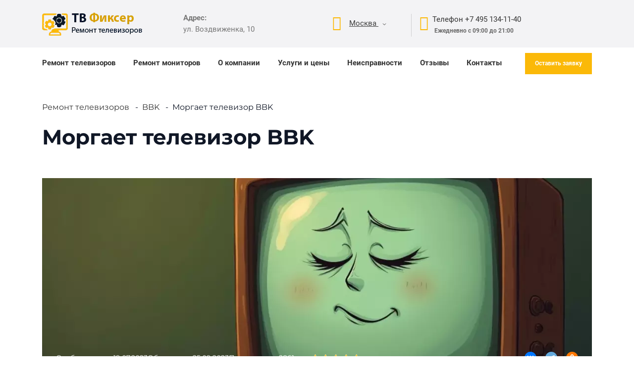

--- FILE ---
content_type: text/html; charset=UTF-8
request_url: https://tvfixer.ru/remont-televizorov-bbk/morgaet-televizor-bbk/
body_size: 14668
content:
<!DOCTYPE html>
<html lang="ru-RU" itemscope itemtype="http://schema.org/WebPage" data-text="1196">
<head>
    <title>Моргает телевизор BBK: что делать и какие причины?</title>
    
    <meta charset="utf-8">
    <meta name="viewport" content="width=device-width, initial-scale=1">
    <link rel="shortcut icon" href="/favicon.ico" type="image/x-icon">

    <meta name="description" content='Моргает телевизор BBK❓ Почему Моргает телевизор BBK и что делать в таком случае, какие причины могут быть❓ Подробнее о проблеме и способах ее решения✔️ в статье'>
    <link rel="canonical" href="https://tvfixer.ru/remont-televizorov-bbk/morgaet-televizor-bbk/">
    <meta name="robots" content="">

    <meta name="google-site-verification" content="Wf316u1PdJgNteoCBtRMtGkUJpbT5I3ySHrPdeC56Ac">
    <meta name="google-site-verification" content="RCiUVRlM3Dt8PR6Ce3jGHdHyiSMFeUc199JFlEvWuRw">
    <meta name="generator" content="WordPress 5.2">
    <meta name="yandex-verification" content="92f0e28e2895ab23">

    <link rel="preload" href="/assets/components/modxminify/cache/styles-1-1765864778.min.css" as="style">
    <link rel="preload" href="/assets/fonts/fontawesome-webfont.woff2?v=4.5.0" as="font" type="font/woff2" crossorigin>
    <link rel="preload" href="/assets/webp/img/banner/slider2.jpg.webp" as="image">
    <link rel="stylesheet" type="text/css" href="/assets/components/modxminify/cache/styles-1-1765864778.min.css">
    
    
    
    <meta name="google-site-verification" content="RCiUVRlM3Dt8PR6Ce3jGHdHyiSMFeUc199JFlEvWuRw">
    <meta name="yandex-verification" content="92f0e28e2895ab23">
    
<script>
    /*! lazysizes - v5.2.0 */
    !function(a,b){var c=b(a,a.document,Date);a.lazySizes=c,"object"==typeof module&&module.exports&&(module.exports=c)}("undefined"!=typeof window?window:{},function(a,b,c){"use strict";var d,e;if(function(){var b,c={lazyClass:"lazyload",loadedClass:"lazyloaded",loadingClass:"lazyloading",preloadClass:"lazypreload",errorClass:"lazyerror",autosizesClass:"lazyautosizes",srcAttr:"data-src",srcsetAttr:"data-srcset",sizesAttr:"data-sizes",minSize:40,customMedia:{},init:!0,expFactor:1.5,hFac:.8,loadMode:2,loadHidden:!0,ricTimeout:0,throttleDelay:125};e=a.lazySizesConfig||a.lazysizesConfig||{};for(b in c)b in e||(e[b]=c[b])}(),!b||!b.getElementsByClassName)return{init:function(){},cfg:e,noSupport:!0};var f=b.documentElement,g=a.HTMLPictureElement,h="addEventListener",i="getAttribute",j=a[h].bind(a),k=a.setTimeout,l=a.requestAnimationFrame||k,m=a.requestIdleCallback,n=/^picture$/i,o=["load","error","lazyincluded","_lazyloaded"],p={},q=Array.prototype.forEach,r=function(a,b){return p[b]||(p[b]=new RegExp("(\\s|^)"+b+"(\\s|$)")),p[b].test(a[i]("class")||"")&&p[b]},s=function(a,b){r(a,b)||a.setAttribute("class",(a[i]("class")||"").trim()+" "+b)},t=function(a,b){var c;(c=r(a,b))&&a.setAttribute("class",(a[i]("class")||"").replace(c," "))},u=function(a,b,c){var d=c?h:"removeEventListener";c&&u(a,b),o.forEach(function(c){a[d](c,b)})},v=function(a,c,e,f,g){var h=b.createEvent("Event");return e||(e={}),e.instance=d,h.initEvent(c,!f,!g),h.detail=e,a.dispatchEvent(h),h},w=function(b,c){var d;!g&&(d=a.picturefill||e.pf)?(c&&c.src&&!b[i]("srcset")&&b.setAttribute("srcset",c.src),d({reevaluate:!0,elements:[b]})):c&&c.src&&(b.src=c.src)},x=function(a,b){return(getComputedStyle(a,null)||{})[b]},y=function(a,b,c){for(c=c||a.offsetWidth;c<e.minSize&&b&&!a._lazysizesWidth;)c=b.offsetWidth,b=b.parentNode;return c},z=function(){var a,c,d=[],e=[],f=d,g=function(){var b=f;for(f=d.length?e:d,a=!0,c=!1;b.length;)b.shift()();a=!1},h=function(d,e){a&&!e?d.apply(this,arguments):(f.push(d),c||(c=!0,(b.hidden?k:l)(g)))};return h._lsFlush=g,h}(),A=function(a,b){return b?function(){z(a)}:function(){var b=this,c=arguments;z(function(){a.apply(b,c)})}},B=function(a){var b,d=0,f=e.throttleDelay,g=e.ricTimeout,h=function(){b=!1,d=c.now(),a()},i=m&&g>49?function(){m(h,{timeout:g}),g!==e.ricTimeout&&(g=e.ricTimeout)}:A(function(){k(h)},!0);return function(a){var e;(a=!0===a)&&(g=33),b||(b=!0,e=f-(c.now()-d),e<0&&(e=0),a||e<9?i():k(i,e))}},C=function(a){var b,d,e=99,f=function(){b=null,a()},g=function(){var a=c.now()-d;a<e?k(g,e-a):(m||f)(f)};return function(){d=c.now(),b||(b=k(g,e))}},D=function(){var g,m,o,p,y,D,F,G,H,I,J,K,L=/^img$/i,M=/^iframe$/i,N="onscroll"in a&&!/(gle|ing)bot/.test(navigator.userAgent),O=0,P=0,Q=0,R=-1,S=function(a){Q--,(!a||Q<0||!a.target)&&(Q=0)},T=function(a){return null==K&&(K="hidden"==x(b.body,"visibility")),K||!("hidden"==x(a.parentNode,"visibility")&&"hidden"==x(a,"visibility"))},U=function(a,c){var d,e=a,g=T(a);for(G-=c,J+=c,H-=c,I+=c;g&&(e=e.offsetParent)&&e!=b.body&&e!=f;)(g=(x(e,"opacity")||1)>0)&&"visible"!=x(e,"overflow")&&(d=e.getBoundingClientRect(),g=I>d.left&&H<d.right&&J>d.top-1&&G<d.bottom+1);return g},V=function(){var a,c,h,j,k,l,n,o,q,r,s,t,u=d.elements;if((p=e.loadMode)&&Q<8&&(a=u.length)){for(c=0,R++;c<a;c++)if(u[c]&&!u[c]._lazyRace)if(!N||d.prematureUnveil&&d.prematureUnveil(u[c]))ba(u[c]);else if((o=u[c][i]("data-expand"))&&(l=1*o)||(l=P),r||(r=!e.expand||e.expand<1?f.clientHeight>500&&f.clientWidth>500?500:370:e.expand,d._defEx=r,s=r*e.expFactor,t=e.hFac,K=null,P<s&&Q<1&&R>2&&p>2&&!b.hidden?(P=s,R=0):P=p>1&&R>1&&Q<6?r:O),q!==l&&(D=innerWidth+l*t,F=innerHeight+l,n=-1*l,q=l),h=u[c].getBoundingClientRect(),(J=h.bottom)>=n&&(G=h.top)<=F&&(I=h.right)>=n*t&&(H=h.left)<=D&&(J||I||H||G)&&(e.loadHidden||T(u[c]))&&(m&&Q<3&&!o&&(p<3||R<4)||U(u[c],l))){if(ba(u[c]),k=!0,Q>9)break}else!k&&m&&!j&&Q<4&&R<4&&p>2&&(g[0]||e.preloadAfterLoad)&&(g[0]||!o&&(J||I||H||G||"auto"!=u[c][i](e.sizesAttr)))&&(j=g[0]||u[c]);j&&!k&&ba(j)}},W=B(V),X=function(a){var b=a.target;if(b._lazyCache)return void delete b._lazyCache;S(a),s(b,e.loadedClass),t(b,e.loadingClass),u(b,Z),v(b,"lazyloaded")},Y=A(X),Z=function(a){Y({target:a.target})},$=function(a,b){try{a.contentWindow.location.replace(b)}catch(c){a.src=b}},_=function(a){var b,c=a[i](e.srcsetAttr);(b=e.customMedia[a[i]("data-media")||a[i]("media")])&&a.setAttribute("media",b),c&&a.setAttribute("srcset",c)},aa=A(function(a,b,c,d,f){var g,h,j,l,m,p;(m=v(a,"lazybeforeunveil",b)).defaultPrevented||(d&&(c?s(a,e.autosizesClass):a.setAttribute("sizes",d)),h=a[i](e.srcsetAttr),g=a[i](e.srcAttr),f&&(j=a.parentNode,l=j&&n.test(j.nodeName||"")),p=b.firesLoad||"src"in a&&(h||g||l),m={target:a},s(a,e.loadingClass),p&&(clearTimeout(o),o=k(S,2500),u(a,Z,!0)),l&&q.call(j.getElementsByTagName("source"),_),h?a.setAttribute("srcset",h):g&&!l&&(M.test(a.nodeName)?$(a,g):a.src=g),f&&(h||l)&&w(a,{src:g})),a._lazyRace&&delete a._lazyRace,t(a,e.lazyClass),z(function(){var b=a.complete&&a.naturalWidth>1;p&&!b||(b&&s(a,"ls-is-cached"),X(m),a._lazyCache=!0,k(function(){"_lazyCache"in a&&delete a._lazyCache},9)),"lazy"==a.loading&&Q--},!0)}),ba=function(a){if(!a._lazyRace){var b,c=L.test(a.nodeName),d=c&&(a[i](e.sizesAttr)||a[i]("sizes")),f="auto"==d;(!f&&m||!c||!a[i]("src")&&!a.srcset||a.complete||r(a,e.errorClass)||!r(a,e.lazyClass))&&(b=v(a,"lazyunveilread").detail,f&&E.updateElem(a,!0,a.offsetWidth),a._lazyRace=!0,Q++,aa(a,b,f,d,c))}},ca=C(function(){e.loadMode=3,W()}),da=function(){3==e.loadMode&&(e.loadMode=2),ca()},ea=function(){if(!m){if(c.now()-y<999)return void k(ea,999);m=!0,e.loadMode=3,W(),j("scroll",da,!0)}};return{_:function(){y=c.now(),d.elements=b.getElementsByClassName(e.lazyClass),g=b.getElementsByClassName(e.lazyClass+" "+e.preloadClass),j("scroll",W,!0),j("resize",W,!0),j("pageshow",function(a){if(a.persisted){var c=b.querySelectorAll("."+e.loadingClass);c.length&&c.forEach&&l(function(){c.forEach(function(a){a.complete&&ba(a)})})}}),a.MutationObserver?new MutationObserver(W).observe(f,{childList:!0,subtree:!0,attributes:!0}):(f[h]("DOMNodeInserted",W,!0),f[h]("DOMAttrModified",W,!0),setInterval(W,999)),j("hashchange",W,!0),["focus","mouseover","click","load","transitionend","animationend"].forEach(function(a){b[h](a,W,!0)}),/d$|^c/.test(b.readyState)?ea():(j("load",ea),b[h]("DOMContentLoaded",W),k(ea,2e4)),d.elements.length?(V(),z._lsFlush()):W()},checkElems:W,unveil:ba,_aLSL:da}}(),E=function(){var a,c=A(function(a,b,c,d){var e,f,g;if(a._lazysizesWidth=d,d+="px",a.setAttribute("sizes",d),n.test(b.nodeName||""))for(e=b.getElementsByTagName("source"),f=0,g=e.length;f<g;f++)e[f].setAttribute("sizes",d);c.detail.dataAttr||w(a,c.detail)}),d=function(a,b,d){var e,f=a.parentNode;f&&(d=y(a,f,d),e=v(a,"lazybeforesizes",{width:d,dataAttr:!!b}),e.defaultPrevented||(d=e.detail.width)&&d!==a._lazysizesWidth&&c(a,f,e,d))},f=function(){var b,c=a.length;if(c)for(b=0;b<c;b++)d(a[b])},g=C(f);return{_:function(){a=b.getElementsByClassName(e.autosizesClass),j("resize",g)},checkElems:g,updateElem:d}}(),F=function(){!F.i&&b.getElementsByClassName&&(F.i=!0,E._(),D._())};return k(function(){e.init&&F()}),d={cfg:e,autoSizer:E,loader:D,init:F,uP:w,aC:s,rC:t,hC:r,fire:v,gW:y,rAF:z}});
</script>

<script>
    /*! modernizr 3.6.0 (Custom Build) | MIT *
    * https://modernizr.com/download/?-webp-setclasses !*/
    !function(e,n,A){function o(e,n){return typeof e===n}function t(){var e,n,A,t,a,i,l;for(var f in r)if(r.hasOwnProperty(f)){if(e=[],n=r[f],n.name&&(e.push(n.name.toLowerCase()),n.options&&n.options.aliases&&n.options.aliases.length))for(A=0;A<n.options.aliases.length;A++)e.push(n.options.aliases[A].toLowerCase());for(t=o(n.fn,"function")?n.fn():n.fn,a=0;a<e.length;a++)i=e[a],l=i.split("."),1===l.length?Modernizr[l[0]]=t:(!Modernizr[l[0]]||Modernizr[l[0]]instanceof Boolean||(Modernizr[l[0]]=new Boolean(Modernizr[l[0]])),Modernizr[l[0]][l[1]]=t),s.push((t?"":"no-")+l.join("-"))}}function a(e){var n=u.className,A=Modernizr._config.classPrefix||"";if(c&&(n=n.baseVal),Modernizr._config.enableJSClass){var o=new RegExp("(^|\\s)"+A+"no-js(\\s|$)");n=n.replace(o,"$1"+A+"js$2")}Modernizr._config.enableClasses&&(n+=" "+A+e.join(" "+A),c?u.className.baseVal=n:u.className=n)}function i(e,n){if("object"==typeof e)for(var A in e)f(e,A)&&i(A,e[A]);else{e=e.toLowerCase();var o=e.split("."),t=Modernizr[o[0]];if(2==o.length&&(t=t[o[1]]),"undefined"!=typeof t)return Modernizr;n="function"==typeof n?n():n,1==o.length?Modernizr[o[0]]=n:(!Modernizr[o[0]]||Modernizr[o[0]]instanceof Boolean||(Modernizr[o[0]]=new Boolean(Modernizr[o[0]])),Modernizr[o[0]][o[1]]=n),a([(n&&0!=n?"":"no-")+o.join("-")]),Modernizr._trigger(e,n)}return Modernizr}var s=[],r=[],l={_version:"3.6.0",_config:{classPrefix:"",enableClasses:!0,enableJSClass:!0,usePrefixes:!0},_q:[],on:function(e,n){var A=this;setTimeout(function(){n(A[e])},0)},addTest:function(e,n,A){r.push({name:e,fn:n,options:A})},addAsyncTest:function(e){r.push({name:null,fn:e})}},Modernizr=function(){};Modernizr.prototype=l,Modernizr=new Modernizr;var f,u=n.documentElement,c="svg"===u.nodeName.toLowerCase();!function(){var e={}.hasOwnProperty;f=o(e,"undefined")||o(e.call,"undefined")?function(e,n){return n in e&&o(e.constructor.prototype[n],"undefined")}:function(n,A){return e.call(n,A)}}(),l._l={},l.on=function(e,n){this._l[e]||(this._l[e]=[]),this._l[e].push(n),Modernizr.hasOwnProperty(e)&&setTimeout(function(){Modernizr._trigger(e,Modernizr[e])},0)},l._trigger=function(e,n){if(this._l[e]){var A=this._l[e];setTimeout(function(){var e,o;for(e=0;e<A.length;e++)(o=A[e])(n)},0),delete this._l[e]}},Modernizr._q.push(function(){l.addTest=i}),Modernizr.addAsyncTest(function(){function e(e,n,A){function o(n){var o=n&&"load"===n.type?1==t.width:!1,a="webp"===e;i(e,a&&o?new Boolean(o):o),A&&A(n)}var t=new Image;t.onerror=o,t.onload=o,t.src=n}var n=[{uri:"[data-uri]",name:"webp"},{uri:"[data-uri]",name:"webp.alpha"},{uri:"[data-uri]",name:"webp.animation"},{uri:"[data-uri]",name:"webp.lossless"}],A=n.shift();e(A.name,A.uri,function(A){if(A&&"load"===A.type)for(var o=0;o<n.length;o++)e(n[o].name,n[o].uri)})}),t(),a(s),delete l.addTest,delete l.addAsyncTest;for(var p=0;p<Modernizr._q.length;p++)Modernizr._q[p]();e.Modernizr=Modernizr}(window,document);
</script>



    
<!-- Yandex.Metrika counter -->
<script>
    (function(m,e,t,r,i,k,a){m[i]=m[i]||function(){(m[i].a=m[i].a||[]).push(arguments)};
        m[i].l=1*new Date();
        for (var j = 0; j < document.scripts.length; j++) {if (document.scripts[j].src === r) { return; }}
        k=e.createElement(t),a=e.getElementsByTagName(t)[0],k.async=1,k.src=r,a.parentNode.insertBefore(k,a)})
    (window, document, "script", "https://mc.yandex.ru/metrika/tag.js", "ym");

    ym(53676454, "init", {
        clickmap:true,
        trackLinks:true,
        accurateTrackBounce:true,
        webvisor:true,
        ecommerce:"dataLayer"
    });
</script>
<!-- /Yandex.Metrika counter -->


    <!--1196-->
    
    <meta property="og:url" content="https://tvfixer.ru/remont-televizorov-bbk/morgaet-televizor-bbk/">
<meta property="og:title" content="Моргает телевизор BBK">
<meta property="og:description" content='Моргает телевизор BBK❓ Почему Моргает телевизор BBK и что делать в таком случае, какие причины могут быть❓ Подробнее о проблеме и способах ее решения✔️ в статье'>
<meta property="og:type" content="website">
<meta property="og:image" content="https://tvfixer.ru/assets/images/main-banner.png">








<link rel="stylesheet" href="/assets/components/simplerating/css/web/default.css" type="text/css" />
</head>
<body class="is-web">
<noscript><div><img src="https://mc.yandex.ru/watch/53676454" style="position:absolute; left:-9999px;" alt="" /></div></noscript>
<!--loader--> <!-- loader -->
<!-- HEADER -->
<header class="header-new">
    <div class="middel-part__block middel-part__block--new">
        <div class="container">
            <div class="row align-items-center justify-content-between">
                <div class="col-sm-6 col-md-3">
                    <a href="/">
                        <picture>
                            <source srcset="/assets/webp/images/logo.png.webp" type="image/webp">
                            <img class="lazyload" src="[data-uri]" data-src="/assets/images/logo.png" alt="Logo" width="202" height="47" />
                        </picture>

                    </a>
                </div>
                
                <div class="col-md-3">
                    <b>Адрес:</b><br> ул. Воздвиженка, 10
                </div>
                
                <div class="col-sm-6 col-md-8 col-lg-6">
                    <div class="top-info__block">
                        <ul>

                            <li class="d-md-inline-block selectCity__container">

                                <div class="selectCity__container2">
                                    <i class="fa fa-map-marker"></i>
                                    <div class="selectCity js-selectCity">
                                        <div class="selectCity__select"><span class="is-opener">
                                        
                                            Москва
                                        
                                        </span></div>
                                        <div class="selectCity__cityes">
                                            <div class="selectCity__city "><a href="https://voronezh.tvfixer.ru">Воронеж</a></div>
                                            <div class="selectCity__city is-active"><a href="https://tvfixer.ru">Москва</a></div>
                                            <div class="selectCity__city"><a href="https://spb.tvfixer.ru/">Санкт-Петербург</a></div>
                                        </div>
                                    </div>
                                </div>

                            </li>
                            <li>
                                <i class="fa fa-phone"></i>
                                <a class="top-info__phone-link" href="tel:+74951341140">
                                    Телефон <span class="top-info__phone"> +7 495 134-11-40</span>
                                </a>
                                <p>
                                    
                                    <span class="top-info__paspisanie">
                                        Ежедневно с 09:00 до 21:00
                                    </span>
                                </p>
                            </li>
                        </ul>
                    </div>
                </div>
            </div>
        </div>
    </div>
    <div class="main_nav nav-wrap">
        <nav class="navbar navbar--new navbar-toggleable-md navbar-sticky bootsnav">
            <div class="container">
                <!-- Start Header Navigation -->
                <div class="navbar-header">
                    <a class="navbar__logo" href="/">
                        <picture>
                            <source srcset="/assets/webp/images/logo.png.webp" type="image/webp">
                            <img class="lazyload" src="[data-uri]" data-src="/assets/images/logo.png" alt="Logo" width="202" height="47" />
                        </picture>
                    </a>
                    <a href="tel:+74951341140" class="navbar__phone"></a>
                    <div class="navbar__phone-time">
                        <a href="tel:+74951341140" class="navbar__phone-time-phone">+7 495 134-11-40</a>
                        <div class="navbar__time">Ежедневно с 09:00 до 21:00</div>
                    </div>

                    <button class="navbar__toggler" id="menu_toggler"></button>

                </div>
                <!-- End Header Navigation -->
                <!-- Collect the nav links, forms, and other content for toggling -->
                <div class="collapse navbar-collapse mobile__nav" id="slow_nav">

                    <div class="navbar-collapse__city">
                        <div class="selectCity__container2">
                            <i class="fa fa-map-marker"></i>
                            <div class="selectCity js-selectCity">
                                <div class="selectCity__select"><span class="is-opener">Москва</span></div>
                                <div class="selectCity__cityes">
                                    <div class="selectCity__city "><a href="https://voronezh.tvfixer.ru">Воронеж</a></div>
                                    <div class="selectCity__city is-active"><a href="https://tvfixer.ru">Москва</a></div>
                                    <div class="selectCity__city"><a href="https://spb.tvfixer.ru/">Санкт-Петербург</a></div>
                                </div>
                            </div>
                        </div>
                    </div>

                    <ul class="nav navbar-nav mobile-menu mobile__nav-Ul">
                        <li class="submenu">
                            <a href="https://tvfixer.ru/">Ремонт телевизоров</a>
                            <ul>
                                <li><a href="/remont-televizorov-lg/">LG</a></li>
                                <li><a href="/remont-televizorov-sony/">Sony</a></li>
                                <li><a href="/remont-televizorov-philips/">Philips</a></li>
                                <li><a href="/remont-televizorov-samsung/">Samsung</a></li>
                                <li><a href="/remont-televizorov-panasonic/">Panasonic</a></li>
                                <li><a href="/remont-televizorov-sharp/">Sharp</a></li>
                                <li><a href="/brands/">Все бренды</a></li>
                            </ul>
                        </li>
                        <li class="submenu">
                            <a href="/remont-monitorov/">Ремонт мониторов</a>
                            <ul>
                            <li><a href="/remont-monitora-acer/">Асеr</a></li>
                            <li><a href="/remont-monitora-asus/">Asus</a></li>
                            <li><a href="/remont-monitora-lg/">LG</a></li>
                            <li><a href="/remont-monitorov-samsung/">Samsung</a></li>
                            <li><a href="/remont-monitorov-nec/">Nec</a></li>
                            <li><a href="/remont-monitorov-dell/">Dell</a></li>
                            <li><a href="/remont-monitorov-benq/">Benq</a></li>
                            <li><a href="/remont-monitora-viewsonic/">Viewsonic</a></li>
                            <li><a href="/remont-monitora-hp/">HP</a></li>
                            <li><a href="/remont-monitora-philips/">Philips</a></li>
                            <li><a href="/remont-monitora-apple/">Apple</a></li>
                        </ul>

                        </li>
                        <li class="submenu">
                            <a href="/o-kompanii/">О компании</a>
                            <ul>
                                <li><a href="/garantii/">Гарантия</a></li>
                                <li><a href="/diagnostics/">Диагностика</a></li>

                            </ul>
                        </li>
                        <li class="submenu">
                            <a href="/uslugi/">Услуги и цены</a>
                            <ul>
                                <li><a href="/varianty-oplaty/">Варианты оплаты</a></li>
                            </ul>
                        </li>
                        <li>
                            <a href="/neispravnosti/">Неисправности</a>
                        </li>
                        <li>
                            <a href="/otzyvy-i-rekomendacii/">Отзывы</a>
                        </li>
                        <li>
                            <a href="/kontakty/">Контакты</a>
                        </li>
                        <li class="ml-lg-auto">
                            <a class="custom-btn fancybox" href="#order">Оставить заявку</a>
                        </li>
                    </ul>
                </div>
                <!--navbar-collapse -->
            </div>
        </nav>
    </div>
</header>
<!-- END HEADER --> <!-- header -->

<section class="section-intro">
    <div class="container">
        
        <div class="section-intro__header">
            <ul class="breadcrumbs"  itemscope itemtype="https://schema.org/BreadcrumbList"><li itemprop="itemListElement" itemscope
      itemtype="https://schema.org/ListItem"><a href="/" itemprop="item"><span itemprop="name">Ремонт телевизоров</span></a><meta itemprop="position" content="1"></li>
<li itemprop="itemListElement" itemscope
      itemtype="https://schema.org/ListItem"><a href="/remont-televizorov-bbk/" itemprop="item"><span itemprop="name">BBK</span></a><meta itemprop="position" content="2"></li>
<li itemprop="itemListElement" itemscope
      itemtype="https://schema.org/ListItem"><span itemprop="name">Моргает телевизор BBK</span><meta itemprop="position" content="3"></li></ul>
            <h1>Моргает телевизор BBK</h1>            
        </div>

        <div class="intro-banner" style="background-image: url(/assets/components/phpthumbof/cache/morgaet-televizor.180f8d5986553fb56bb63511cabe2e45.webp);">
            <div class="intro-banner__row">
                
                <div class="intro-banner__info">
                    <div class="item">
                        Опубликовано: 19.07.2023
                    </div>
                    <div class="item">
                        Обновлено: 25.09.2023
                    </div>
                    <div class="item">
                        Просмотров: 2861
                    </div>
                </div>

                <div class="intro-banner__info2">
                    <div class="rate">
                      <div class="stars__block">
    <div class="rating rating_active">
        <div class="rating__best">
            <div class="rating__current" data-id="1196" style="display: block; width: 130px;"></div>
            <div class="rating__star rating__star_5" data-title="5"></div>
            <div class="rating__star rating__star_4" data-title="4"></div>
            <div class="rating__star rating__star_3" data-title="3"></div>
            <div class="rating__star rating__star_2" data-title="2"></div>
            <div class="rating__star rating__star_1" data-title="1"></div>
        </div>
    </div>
</div>
<script type="application/ld+json">
{
  "@context": "https://schema.org",
  "@type": "MediaObject",
  "name": "Моргает телевизор BBK",
  "image":{
  "@type":"ImageObject",
  "url": "https://tvfixer.ru//assets/images/article-img/morgaet-televizor.jpg"
  },
  "aggregateRating": {
    "@type": "AggregateRating",
   "ratingValue": "5",
    "ratingCount": "1"
  }
}
</script>
                    </div>
                    <div class="share">
                        <script src="https://yastatic.net/share2/share.js"></script>
                        <div class="ya-share2" data-curtain data-shape="round" data-size="m" data-services="vkontakte,telegram,odnoklassniki"></div>
                    </div>
                </div>
                
            </div>
        </div>

    </div>
</section>

<section class="section-context">
    <div class="container">
        
        <div class="article-inner">
            <div class="article-context">
                <div class="main-banner-faults__listing"><p class="main-banner-faults__listing-title">Содержание</p><ul><li><a href="#block1">Что делать, если моргает экран телевизора BBK?</a></li><li><a href="#block2">Причины мигания экрана</a></li><li><a href="#block3">Неисправен блок кадровой развертки</a></li><li><a href="#block4">Неисправен блок строчной развертки</a></li><li><a href="#block5">Неисправен блок питания</a></li><li><a href="#block6">Самостоятельное восстановление</a></li><li><a href="#block7">Где починить телевизор?</a></li><li><a href="#price">Стоимость ремонта</a></li></ul></div>
            </div>
            <div class="article-author">
                <img src="/webp/assets/img/blog/author/simonov.png.webp" alt="Симонов Станислав Андреевич">
                <div class="name">Симонов Станислав Андреевич</div>
                <div class="desc">Инженер по ремонту телевизоров</div>
            </div>
        </div>

    </div>
</section>

<div class="text-new"><div class="container"><h2 id="block1">Что делать, если моргает экран телевизора BBK?</h2> <div class="text-new__img-left"><img src="/webp/assets/images/left1_YkzRG5i.jpg.webp" alt=""><div><p>Мигание — распространенная проблема среди многих владельцев моделей телевизоров BBK. Она вызвана несколькими факторами, и часто может быть решена с помощью нескольких простых шагов. Хотя эта проблема может раздражать, она не обязательно должна быть причиной для беспокойства. Читайте дальше, чтобы узнать больше о причинах мерцания экрана телевизоров BBK и о том, как быстро и легко их устранить.</p></div></div> <h2 id="block2">Причины мигания экрана</h2>  <div class="text-new__img-right"><img src="/webp/assets/images/right1_J1vvBX2.jpg.webp" alt=""><div><p>Наиболее распространенные причины мигания экрана телевизора BBK связаны с:</p><ul> 	<li>блоком кадровой развертки</li> 	<li>блоком строчной развертки</li> 	<li>блоком питания</li> </ul></div></div> <p>Если один или несколько этих компонентов неисправны, это может привести к прерывистому или постоянному миганию экрана, в зависимости от степени серьезности проблемы.</p> <p>В некоторых случаях причиной этой проблемы может быть также скопление грязи на внутренних компонентах.</p> <h2 id="block3">Неисправен блок кадровой развертки</h2> <p>Блок кадровой развертки работает путем преобразования электрических сигналов в изображения, которые затем выводятся на экран. Если этот компонент неисправен или поврежден в результате износа, это может привести к мерцанию экрана, а также к другим проблемам, таким как искажение цвета или пикселизация.</p> <h2 id="block4">Неисправен блок строчной развертки</h2> <p>Еще одной потенциальной причиной мерцания экрана является неисправность блока строчной развертки. Этот компонент работает путем выделения определенных элементов из изображения, таких как текст или логотипы, чтобы они четко отображались на экране.</p> <p>Если есть проблема с этим компонентом, это может привести к миганию экрана, поскольку он не сможет точно отображать изображения без ошибок, возникающих между сканированием кадров и их преобразованием в изображения для отображения.</p> <h2 id="block5">Неисправен блок питания</h2> <p>В некоторых случаях неисправный блок питания также может стать причиной мигания экрана, поскольку он не обеспечивает достаточного питания для всех компонентов телевизора, которые нуждаются в электричестве для нормального функционирования, включая блок кадровой развертки и блоки строчной развертки, о которых мы упоминали ранее.</p> <p>Недостаток электроэнергии может помешать этим компонентам работать правильно, что приведет к тому, что они не смогут точно отображать изображение, что приведет к периодическому миганию экрана при просмотре определенных материалов, таких как фильмы, видео.</p> <h2 id="block6">Самостоятельное восстановление</h2> <p>Если вы заметили, что ваш телевизор BBK начал периодически мигать, есть несколько способов решить эту проблему самостоятельно, прежде чем обращаться за профессиональной помощью:</p> <h3>Попробуйте перезагрузить телевизор</h3> <p>Одним из вариантов может быть полная перезагрузка телевизора — просто выключите все настройки перед тем, как отключить все кабели, подключающие телевизор от любых внешних источников. После этого подождите не менее 30 секунд, прежде чем подключить все обратно и проверить, решит ли это проблемы с периодическим миганием/мерцанием во время просмотра.</p> <h3>Проверка подсветки в настройках</h3> <p>Также следует проверить настройки, связанные непосредственно с регулировкой уровня подсветки (если таковые имеются). Некоторые модели позволяют пользователям получить доступ к ним через соответствующие опции меню. Если это так, попробуйте увеличить/уменьшить уровень яркости, пока не найдете тот, который работает лучше всего, не вызывая проблем с мерцанием во время использования.</p> <h3>Отключите все настройки обработки изображения</h3> <p>Некоторые телевизоры оснащены функциями обработки изображения, такими как «сглаживание движения», которые могут давать нежелательные результаты при включении. Если возможно, попробуйте отключить все такие функции, так как они могут мешать плавному воспроизведению качества из-за чрезмерной компенсации определенных элементов в отображаемых кадрах, вызывая тем самым мерцание/мигание во время просмотра.</p> <h3>Запустите тест изображения</h3> <p>Проведите тест изображения, используя либо программное обеспечение, одобренное производителем, либо сторонние приложения, разработанные специально для проверки совместимости аппаратных элементов телевизоров. Это поможет определить, что именно может быть причиной мерцания при просмотре контента через подключенные устройства, такие как dvd-плееры/приставки.</p> <h3>Обновите программное обеспечение</h3> <p>В некоторых случаях обновление программного обеспечения цифровых ресиверов, используемых вместе с телевизорами, может помочь решить проблемы, связанные с воспроизведением, при просмотре различных типов медиаформатов. Регулярно проверяйте веб-сайты производителей на наличие новых обновлений, выпускаемых периодически в течение года, чтобы поддерживать устройства в актуальном состоянии, обеспечивая более плавную работу в целом.</p> <h3>Сбросьте настройки телевизора</h3> <p>Попробуйте сбросить все настройки, связанные непосредственно с самим телевизором, а не только те, которые управляются с помощью пульта дистанционного управления. При этом сбрасываются значения, относящиеся именно к видеовыходам, что позволяет пользователю изменять их в соответствии с собственными предпочтениями.</p> <h2 id="block7">Где починить телевизор?</h2> <p>Если никакие меры самопомощи, описанные выше, не решают проблему, тогда подумайте о том, чтобы отнести сломанное устройство в сервисный центр. Наши квалифицированные специалисты быстро и эффективно диагностируют и устранят любую поломку.</p></div></div>



 <!-- section-form -->



<div class="price-new" id="price">
  <div class="container">
    <h2 class="price-new__title">Стоимость ремонта</h2>
    
    
    
<div class="price-new__table__container is-hidden-mob is-with-time">
	<table class="price-new__table">
		<thead>
		    
            <tr>
	<th class="is-name">Неисправность</th>
    <th class="is-time">Срок ремонта</th>
	<th class="is-cost">Цена</th>
	<th class="is-button"></th>
</tr>
        
		</thead>
		<tbody>
		    
            <tr>
	<td class="is-name">
		<a class="fancybox" href="#order">
			Замена инвертора
		</a>
	</td>
	
    <td class="is-time">от 30 мин.</td>
    
	<td class="is-cost"><span class="price-nowrap"><span class="prefix">от</span> <span>680</span> Руб.</span></td>
	<td class="is-button"><a class="price-new__item-btn fancybox" href="#order">Заказать</a></td>
</tr>
            <tr>
	<td class="is-name">
		<a class="fancybox" href="#order">
			Ремонт блока питания
		</a>
	</td>
	
    <td class="is-time">от 30 мин.</td>
    
	<td class="is-cost"><span class="price-nowrap"><span class="prefix">от</span> <span>760</span> Руб.</span></td>
	<td class="is-button"><a class="price-new__item-btn fancybox" href="#order">Заказать</a></td>
</tr>
            <tr>
	<td class="is-name">
		<a class="fancybox" href="#order">
			Ремонт системной платы
		</a>
	</td>
	
    <td class="is-time">от 50 мин.</td>
    
	<td class="is-cost"><span class="price-nowrap"><span class="prefix">от</span> <span>860</span> Руб.</span></td>
	<td class="is-button"><a class="price-new__item-btn fancybox" href="#order">Заказать</a></td>
</tr>
            <tr>
	<td class="is-name">
		<a class="fancybox" href="#order">
			Перепрошивка системной платы
		</a>
	</td>
	
    <td class="is-time">от 40 мин.</td>
    
	<td class="is-cost"><span class="price-nowrap"><span class="prefix">от</span> <span>760</span> Руб.</span></td>
	<td class="is-button"><a class="price-new__item-btn fancybox" href="#order">Заказать</a></td>
</tr>
            <tr>
	<td class="is-name">
		<a class="fancybox" href="#order">
			Замена ламп подсветки
		</a>
	</td>
	
    <td class="is-time">от 30 мин.</td>
    
	<td class="is-cost"><span class="price-nowrap"><span class="prefix">от</span> <span>680</span> Руб.</span></td>
	<td class="is-button"><a class="price-new__item-btn fancybox" href="#order">Заказать</a></td>
</tr>
            <tr>
	<td class="is-name">
		<a class="fancybox" href="#order">
			Замена процессора
		</a>
	</td>
	
    <td class="is-time">от 50 мин.</td>
    
	<td class="is-cost"><span class="price-nowrap"><span class="prefix">от</span> <span>850</span> Руб.</span></td>
	<td class="is-button"><a class="price-new__item-btn fancybox" href="#order">Заказать</a></td>
</tr>
            <tr>
	<td class="is-name">
		<a class="fancybox" href="#order">
			Замена разъема
		</a>
	</td>
	
    <td class="is-time">от 30 мин.</td>
    
	<td class="is-cost"><span class="price-nowrap"><span class="prefix">от</span> <span>680</span> Руб.</span></td>
	<td class="is-button"><a class="price-new__item-btn fancybox" href="#order">Заказать</a></td>
</tr>
        
		</tbody>
	</table>
	<div class="price-new__table_button">Показать еще</div>
</div>


    
    
  </div>
</div> <!-- price -->

 <!-- advantages -->

<div class="article-rating">
  <div class="container">
    <div class="article-rating__content">
        <h2 class="article-rating__title">Оцените статью:</h2>

        <div class="rating rating_active">
            <div class="rating__best">
                <div class="rating__current" data-id="1196" style="display: block; width: 325px;"></div>
                <div class="rating__star rating__star_5" data-title="5"></div>
                <div class="rating__star rating__star_4" data-title="4"></div>
                <div class="rating__star rating__star_3" data-title="3"></div>
                <div class="rating__star rating__star_2" data-title="2"></div>
                <div class="rating__star rating__star_1" data-title="1"></div>
            </div>
        </div>
        
        <div class="article-rating__text">(<span id="rating-count">1 голос</span>, среднее <span id="rating-value">5</span> из 5)</div>
    
    </div>
  </div>
</div>

 <!-- article-rating -->

<section class="other-faults padding pb-xs-40 pt-0">
    <div class="container">
        <div class="sec-title mb-30">
            <h2>Другие неисправности</h2>
        </div>
        <div class="other-faults__content">
            <div><a href="/remont-televizorov-bbk/morgaet-televizor-bbk/">Моргает телевизор BBK</a></div>
        </div>
    </div>
</section>

<article class="order-now ptb-40" id="zakaz-onlajn">
  <div class="container">
    <h2 class="text-center mb-30 ">Заказ онлайн</h2>
    <div class="inline">
      <form action="/contact/order/" class="request-form" method="post">
        <ul>
          <li><label>Ваше имя</label><input maxlength="128" name="name" placeholder="Ваше имя" type="text"></li>
          <li><label>Телефон</label><input maxlength="15" name="phone" placeholder="Телефон" required="" type="text"></li>
        </ul>
        <input type="submit" value="Перезвоните мне" class="">
      </form>
      <div class="mt-2 text-center"><small>Нажимая на кнопку «Перезвоните мне» вы соглашаетесь с <a href="/politika-konfidencialnosti/">условиями</a> обработки персональных данных</small></div>
    </div>
  </div>
</article> <!-- order -->


 <div class="container_fluid">
    <div class="row">
        <div class="col-md-12" style="height:400px; position:relative;">
            <div class="footer-adress-block">


                <div class="table">
                    <div class="row valign-top adress-row">
                        <div class="cell">
                            <img src="/webp/assets/images/phone.png.webp" width="20" height="20" alt="">
                        </div>
                        <div class="cell padding-left-10">
                            Звоните по телефону:<br>
                            <span class="bold-adress">+7 495 134-11-40</span>
                        </div>
                    </div>
                    <div class="row valign-top adress-row">
                        <div class="cell valign-top adress-row">
                            <img src="/webp/assets/images/marker.png.webp" width="20" height="27" alt="">
                        </div>
                        <div class="cell padding-left-10">
                            Приезжайте к нам по адресу:<br>
                            <span class="bold-adress">ул. Воздвиженка, 10</span>
                        </div>
                    </div>
                    <div class="row valign-top adress-row">
                        <div class="cell valign-top adress-row">
                            <img src="/webp/assets/images/clock.png.webp" width="20" height="20" alt="">
                        </div>
                        <div class="cell padding-left-10">
                            Мы работаем для Вас ежедневно:<br>
                            <span class="bold-adress">9:00 - 21:00 без перерывов<br> и выходных</span>
                        </div>


                    </div>
                </div>
            </div>
            <script defer src="https://api-maps.yandex.ru/services/constructor/1.0/js/?um=constructor%3Afdc199f8c065c6f5a810bb9e5f28f85113da5f2f3daae7d3d50258884a68ae4d&amp;height=400&amp;lang=ru_RU&amp;scroll=false"></script>
        </div>
    </div>
</div>


<footer class="footer-new">
    <div class="container">
        <div class="footer-new__top">
            <a class="footer-new__logo" href="/">
                <img class="lazyload" src="[data-uri]" data-src="/assets/images/footer-new-logo.png" alt="" />
            </a>
            <div class="footer-new__vyyezd">
                <span>Выезд мастера в любой район <br>Москвы – бесплатно</span>
            </div>

            <div class="footer-new__addr">
                <a class="footer-new__address" href="/kontakty/">
                    
                    Москва, ул. Воздвиженка, 10
                    
                </a>
                <a class="footer-new__email" href="mailto:info@tvfixer.ru">info@tvfixer.ru</a>
            </div>

            <div class="footer-new__phone">
                <a class="footer-new__tel" href="tel:+74951341140">+7 495 134-11-40</a>
                <div class="footer-new__tel-desc">круглосуточно и без выходных</div>
            </div>

        </div>

        <div class="footer-new__bottom">

            <div class="footer-new__info">
                <div class="footer-new__pay">
                    <p>Мы принимаем все виды оплаты</p>
                    <img class="lazyload" src="[data-uri]" data-src="/assets/images/pay.png" alt="принимаем к оплате master card" width="199" height="27" />
                </div>
                <div class="footer-new__copyright">
                    2007-2026 © Сервисный Центр «ТВ-Фиксер»<br>
                    Содержимое сайта не является публичной офертой
                </div>
                <ul>
                    <li>
                        <a href="/politika-konfidencialnosti/">Политика конфиденциальности</a>
                    </li>
                    
                    <li>
                        <a href="/sitemap/">Карта сайта</a>
                    </li>
                    
                </ul>
            </div>

            <div class="footer-new__links">
                <div class="footer-new__links-title">Ремонт <br>телевизоров</div>
                <ul>
                    <li>
                        <a href="/remont-televizorov-bbk/">BBK</a>
                    </li>
                    <li>
                        <a href="/remont-televizorov-lg/">LG</a>
                    </li>
                    <li>
                        <a href="/remont-televizorov-sony/">Sony</a>
                    </li>
                    <li>
                        <a href="/remont-televizorov-philips/">Philips</a>
                    </li>
                    <li>
                        <a href="/remont-televizorov-samsung/">Samsung</a>
                    </li>
                    <li>
                        <a href="/remont-televizorov-panasonic/">Panasonic</a>
                    </li>
                    <li>
                        <a href="/remont-televizorov-sharp/">Sharp</a>
                    </li>
                    <li>
                        <a href="/remont-televizorov-toshiba/">Toshiba</a>
                    </li>
                </ul>
            </div>

            
            <div class="footer-new__links">
                <div class="footer-new__links-title">Ремонт <br>мониторов</div>
                <ul>
                    <li>
                        <a href="/remont-monitora-acer/">Асеr</a>
                    </li>
                    <li>
                        <a href="/remont-monitora-asus/">Asus</a>
                    </li>
                    <li>
                        <a href="/remont-monitora-lg/">LG</a>
                    </li>
                    <li>
                        <a href="/remont-monitorov-samsung/">Samsung</a>
                    </li>
                    <li>
                        <a href="/remont-monitorov-nec/">Nec</a>
                    </li>
                    <li>
                        <a href="/remont-monitorov-dell/">Dell</a>
                    </li>
                    <li>
                        <a href="/remont-monitorov-benq/">BenQ</a>
                    </li>
                    <li>
                        <a href="/remont-monitora-viewsonic/">Viewsonic</a>
                    </li>
                </ul>
            </div>
            

            <div class="footer-new__links2">
                <ul>
                    <li>
                        <a href="/uslugi/">Услуги и цены</a>
                    </li>
                    
                    <li>
                        <a href="/varianty-oplaty/">Варианты оплаты</a>
                    </li>
                    
                    <li>
                        <a href="/neispravnosti/">Неисправности</a>
                    </li>
                    <li>
                        <a href="/otzyvy-i-rekomendacii/">Отзывы</a>
                    </li>
                    
                    <li>
                        <a href="/stati/">Статьи</a>
                    </li>
                    
                    <li>
                        <a href="/kontakty/">Контакты</a>
                    </li>
                    <li>
                        <a href="/o-kompanii/">О компании</a>
                    </li>
                </ul>
            </div>

        </div>

    </div>
</footer> <!-- footer -->


</script>
<script type="application/ld+json">
{
  "@context": "https://schema.org",
  "@type": "Article",
  "mainEntityOfPage": {
    "@type": "WebPage",
    "@id": "https://tvfixer.ru/remont-televizorov-bbk/morgaet-televizor-bbk/"
  },
  "headline": "Моргает телевизор BBK: что делать и какие причины?",
  "description": "Моргает телевизор BBK❓ Почему Моргает телевизор BBK и что делать в таком случае, какие причины могут быть❓ Подробнее о проблеме и способах ее решения✔️ в статье",
  "image": "https://tvfixer.ru//assets/images/article-img/morgaet-televizor.jpg",  
  "author": {
    "@type": "Organization",
    "name": "TVFixer"
  },  
  "publisher": {
    "@type": "Organization",
    "name": "TVFixer",
    "logo": {
      "@type": "ImageObject",
      "url": "https://tvfixer.ru/assets/webp/images/logo.png.webp"
    }
  },
 "datePublished": "2023-07-19 18:05:00+08:00",
 "dateModified": "2023-09-25 15:37:38+08:00"
}
</script>

<div class="modal-blocks">
  <div class="modal modal--callback" id="order">
    <h3 class="modal__title">Вызвать мастера для ремонта</h3>
    <form action="/contact/order/" class="request-form" method="post">
      <ul>
        <li><label>Ваше имя</label><input maxlength="128" name="name" placeholder="Ваше имя" type="text"></li>
        <li><label>Телефон</label><input maxlength="15" name="phone" placeholder="Телефон" required="" type="text"></li>
      </ul>
      <input type="submit" value="Перезвоните мне" class="">
    </form>
    <p><small>Нажимая на кнопку «Перезвоните мне» вы соглашаетесь с <a href="/politika-konfidencialnosti/">условиями</a> обработки персональных данных</small></p>
  </div>
  <div class="modal modal--message" id="message-modal">
    <div class="modal__title"></div>
  </div>
</div> <!-- modals -->
<div id="scrollup" class="scrollup"></div>


<script src="/assets/js/jquery.min.js"></script>
<script src="/assets/components/modxminify/cache/scripts-2-1765374252.min.js" defer></script>

<script src="/assets/components/simplerating/js/web/default.js"></script>
</body>
</html>

--- FILE ---
content_type: text/css
request_url: https://tvfixer.ru/assets/components/modxminify/cache/styles-1-1765864778.min.css
body_size: 132563
content:
.dark-bg, .hover-bg:hover, .ui-timeline .tl-item .tl-body .tl-entry .btn-primary, .btn-text, .faq .collape-plus,
.container-filter li a.active, .container-filter li a:hover, .container-filter li a, .link-zoom a, .link-zoom a.project_links,
.project-info, #related-project .owl-prev:hover, #related-project .owl-next:hover, .sidebar-widget .widget-tag li a:hover,
.content-carousel .owl-controls .owl-nav .owl-prev, .content-carousel .owl-controls .owl-nav .owl-next,
.image-slider .owl-controls .owl-nav .owl-prev, .image-slider .owl-controls .owl-nav .owl-next,
.fullwidth-slider .owl-controls .owl-nav .owl-prev, .fullwidth-slider .owl-controls .owl-nav .owl-next,
.nf-carousel-theme .owl-controls .owl-nav .owl-prev, .nf-carousel-theme .owl-controls .owl-nav .owl-next, .blog-date,
.pagination-nav ul li.active a, .pagination-nav ul li:hover a, .page-signin .body-inner:before, .b-line, .bottom-section,
.tparrows.tp-leftarrow:hover, .tparrows.tp-rightarrow:hover, .bullet_round:after, .second_righ:after,
#footer-widgets .widget .widget-title > span::after, .faq .collape-plus, .panel-title a i,
#footer-widgets .widget.widget_socials .socials a:hover:before, .box-hover:hover .team-block,
.ui-input-group .input-bar:before, .ui-input-group .input-bar:after,
.services-block .inner-box .image .icon-box, .process-icon .icon_bigger, nav.navbar.bootsnav ul.nav li a.custom-btn,
.header_bg .reletiv_box:before, .header_bg .reletiv_box:after, .banner_content,
.header-1 .navigation > ul > li > a.active, .header-1 .navigation > ul > li:hover > a, .header_bg .navigation .sub-nav,
figure.effect-zoe p.description, .bg_yellow, .nf-carousel-theme.nf-carousel-arrow .owl-controls .owl-prev:hover, .nf-carousel-theme.nf-carousel-arrow .owl-controls .owl-next:hover,
.newsletter .newsletter-btn, .top-service:hover, .top-service.active, .white_btn:hover, .team_hover, .client-name, .header_tran .navigation .sub-nav{background:#fbb908}figure.effect-zoe
figcaption{background:#cd9603}.icon_down_new:hover{box-shadow:inset 0px 0px 0px 4px #fbb908}a:hover, .gallery-heading h4 a:hover, .post-meta span > a > i,
.sidebar-widget ul li a:hover, .lead-point li, .blog-post .fa-tag, .pagination-nav ul li a, .big-font i, .btn-text:hover,
.color-primary, a.color-primary, .contact .icon-circle, .single-sidebar-widget .special-links li:hover a,
.single-sidebar-widget .special-links li a.active, .custom-check:before, .poins ul li i, .testimorial-bg .testimonial .invatic-icon,
.latest__block-title:hover a, .more_btn__block, .navigation .sub-nav li a:hover,
.solution_box i.color_orenge, .single-fact .icon-boxed, .star i,
.ui-input-group > input:focus ~ label, .ui-input-group > textarea:focus ~ label, .main-banner .banner-text h2 span,
.icon-wrap, .services-block .inner-box .lower-box a:hover, .process-icon .icon-number, .top-info__block li i, nav.navbar.bootsnav ul.nav li:hover > a,
.services-block .inner-box .image .overlay-box .read-more:hover,
.header_bg .top-bar-section .top-social-icon .icons-hover-black a:hover, .header_bg .top_loction ul li a:hover,
.header_tran .top-bar-section .top-social-icon .icons-hover-black a:hover, .header_tran .top_loction ul li a:hover,
.header_tran .top-bar-section .top-social-icon .icons-hover-black a, .compny_point i,.white_btn{color:#fbb908}.ui-timeline .tl-item .tl-body .tl-entry .btn-primary, .btn-text, #related-project .owl-prev:hover, #related-project .owl-next:hover,
.widget-tag li a, .pagination-nav ul li a, .client-avtar, .contact .icon-circle,
.contact-form input[type="text"]:focus, .contact-form textarea:focus, .single-sidebar-widget .special-links li a:before,
.widget-search input[type="text"]:focus, .custom-check, .container-filter li a, .container-filter li a.active,
.container-filter li a:hover, .testimorial-bg .testimonial .invatic-icon, .tparrows.tp-leftarrow:hover, .tparrows.tp-rightarrow:hover,
#footer-widgets .widget.widget_socials .socials a:hover:before, .v-line,
.arrow_theme .owl-prev, .arrow_theme .owl-next, .arrow_theme .owl-prev:hover, .arrow_theme .owl-next:hover, .sec-title h2:after,
.services-block .inner-box .lower-box, .nf-carousel-theme.nf-carousel-arrow .owl-controls .owl-prev, .nf-carousel-theme.nf-carousel-arrow .owl-controls .owl-next,
.nf-carousel-theme.nf-carousel-arrow .owl-controls .owl-prev:hover, .nf-carousel-theme.nf-carousel-arrow .owl-controls .owl-next:hover,.item-box,.white_btn:hover,.white_btn{border-color:#fbb908}.team-member .inner-box .overlay-box:after{border-bottom-color:#fbb908}.navigation .sub-nav
li{border-bottom-color:#cd9603}.top-part__block:before{box-shadow:2px 2px 0px 11px #fbb908}
html{font-family:sans-serif;line-height:1.15;-ms-text-size-adjust:100%;-webkit-text-size-adjust:100%}body{margin:0}article,aside,footer,header,nav,section{display:block}h1{font-size:2em;margin:.67em 0}figcaption,figure,main{display:block}figure{margin:1em
40px}hr{-webkit-box-sizing:content-box;box-sizing:content-box;height:0;overflow:visible}pre{font-family:monospace,monospace;font-size:1em}a{background-color:transparent;-webkit-text-decoration-skip:objects}a:active,a:hover{outline-width:0}abbr[title]{border-bottom:none;text-decoration:underline;text-decoration:underline dotted}b,strong{font-weight:inherit}b,strong{font-weight:bolder}code,kbd,samp{font-family:monospace,monospace;font-size:1em}dfn{font-style:italic}mark{background-color:#ff0;color:#000}small{font-size:80%}sub,sup{font-size:75%;line-height:0;position:relative;vertical-align:baseline}sub{bottom:-.25em}sup{top:-.5em}audio,video{display:inline-block}audio:not([controls]){display:none;height:0}img{border-style:none}svg:not(:root){overflow:hidden}button,input,optgroup,select,textarea{font-family:sans-serif;font-size:100%;line-height:1.15;margin:0}button,input{overflow:visible}button,select{text-transform:none}[type=reset],[type=submit],button,html [type=button]{-webkit-appearance:button}[type=button]::-moz-focus-inner,[type=reset]::-moz-focus-inner,[type=submit]::-moz-focus-inner,button::-moz-focus-inner{border-style:none;padding:0}[type=button]:-moz-focusring,[type=reset]:-moz-focusring,[type=submit]:-moz-focusring,button:-moz-focusring{outline:1px
dotted ButtonText}fieldset{border:1px
solid silver;margin:0
2px;padding:.35em .625em .75em}legend{-webkit-box-sizing:border-box;box-sizing:border-box;color:inherit;display:table;max-width:100%;padding:0;white-space:normal}progress{display:inline-block;vertical-align:baseline}textarea{overflow:auto}[type=checkbox],[type=radio]{-webkit-box-sizing:border-box;box-sizing:border-box;padding:0}[type=number]::-webkit-inner-spin-button,[type=number]::-webkit-outer-spin-button{height:auto}[type=search]{-webkit-appearance:textfield;outline-offset:-2px}[type=search]::-webkit-search-cancel-button,[type=search]::-webkit-search-decoration{-webkit-appearance:none}::-webkit-file-upload-button{-webkit-appearance:button;font:inherit}details,menu{display:block}summary{display:list-item}canvas{display:inline-block}template{display:none}[hidden]{display:none}@media
print{*,::after,::before,blockquote::first-letter,blockquote::first-line,div::first-letter,div::first-line,li::first-letter,li::first-line,p::first-letter,p::first-line {text-shadow:none!important;-webkit-box-shadow:none!important;box-shadow:none!important}a,a:visited{text-decoration:underline}abbr[title]::after{content:" (" attr(title) ")"}pre{white-space:pre-wrap!important}blockquote,pre{border:1px
solid #999;page-break-inside:avoid}thead{display:table-header-group}img,tr{page-break-inside:avoid}h2,h3,p{orphans:3;widows:3}h2,h3{page-break-after:avoid}.navbar{display:none}.badge{border:1px
solid #000}.table{border-collapse:collapse!important}.table td,.table
th{background-color:#fff!important}.table-bordered td,.table-bordered
th{border:1px
solid #ddd!important}}html{-webkit-box-sizing:border-box;box-sizing:border-box}*,::after,::before{-webkit-box-sizing:inherit;box-sizing:inherit}@-ms-viewport{width:device-width}html{-ms-overflow-style:scrollbar;-webkit-tap-highlight-color:transparent}body{font-family:-apple-system,system-ui,BlinkMacSystemFont,"Segoe UI",Roboto,"Helvetica Neue",Arial,sans-serif;font-size:1rem;font-weight:400;line-height:1.5;color:#292b2c;background-color:#fff}[tabindex="-1"]:focus{outline:0!important}h1,h2,h3,h4,h5,h6{margin-top:0;margin-bottom:.5rem}p{margin-top:0;margin-bottom:1rem}abbr[data-original-title],abbr[title]{cursor:help}address{margin-bottom:1rem;font-style:normal;line-height:inherit}dl,ol,ul{margin-top:0;margin-bottom:1rem}ol ol,ol ul,ul ol,ul
ul{margin-bottom:0}dt{font-weight:700}dd{margin-bottom:.5rem;margin-left:0}blockquote{margin:0
0 1rem}a{color:#0275d8;text-decoration:none}a:focus,a:hover{color:#014c8c;text-decoration:underline}a:not([href]):not([tabindex]){color:inherit;text-decoration:none}a:not([href]):not([tabindex]):focus,a:not([href]):not([tabindex]):hover{color:inherit;text-decoration:none}a:not([href]):not([tabindex]):focus{outline:0}pre{margin-top:0;margin-bottom:1rem;overflow:auto}figure{margin:0
0 1rem}img{vertical-align:middle}[role=button]{cursor:pointer}[role=button],a,area,button,input,label,select,summary,textarea{-ms-touch-action:manipulation;touch-action:manipulation}table{border-collapse:collapse;background-color:transparent}caption{padding-top:.75rem;padding-bottom:.75rem;color:#636c72;text-align:left;caption-side:bottom}th{text-align:left}label{display:inline-block;margin-bottom:.5rem}button:focus{outline:1px
dotted;outline:5px
auto -webkit-focus-ring-color}button,input,select,textarea{line-height:inherit}input[type=checkbox]:disabled,input[type=radio]:disabled{cursor:not-allowed}input[type=date],input[type=time],input[type=datetime-local],input[type=month]{-webkit-appearance:listbox}textarea{resize:vertical}fieldset{min-width:0;padding:0;margin:0;border:0}legend{display:block;width:100%;padding:0;margin-bottom:.5rem;font-size:1.5rem;line-height:inherit}input[type=search]{-webkit-appearance:none}output{display:inline-block}[hidden]{display:none!important}.h1,.h2,.h3,.h4,.h5,.h6,h1,h2,h3,h4,h5,h6{margin-bottom:.5rem;font-family:inherit;font-weight:500;line-height:1.1;color:inherit}.h1,h1{font-size:2.5rem}.h2,h2{font-size:2rem}.h3,h3{font-size:1.75rem}.h4,h4{font-size:1.5rem}.h5,h5{font-size:1.25rem}.h6,h6{font-size:1rem}.lead{font-size:1.25rem;font-weight:300}.display-1{font-size:6rem;font-weight:300;line-height:1.1}.display-2{font-size:5.5rem;font-weight:300;line-height:1.1}.display-3{font-size:4.5rem;font-weight:300;line-height:1.1}.display-4{font-size:3.5rem;font-weight:300;line-height:1.1}hr{margin-top:1rem;margin-bottom:1rem;border:0;border-top:1px solid rgba(0,0,0,.1)}.small,small{font-size:80%;font-weight:400}.mark,mark{padding:.2em;background-color:#fcf8e3}.list-unstyled{padding-left:0;list-style:none}.list-inline{padding-left:0;list-style:none}.list-inline-item{display:inline-block}.list-inline-item:not(:last-child){margin-right:5px}.initialism{font-size:90%;text-transform:uppercase}.blockquote{padding:.5rem 1rem;margin-bottom:1rem;font-size:1.25rem;border-left:.25rem solid #eceeef}.blockquote-footer{display:block;font-size:80%;color:#636c72}.blockquote-footer::before{content:"\2014 \00A0"}.blockquote-reverse{padding-right:1rem;padding-left:0;text-align:right;border-right:.25rem solid #eceeef;border-left:0}.blockquote-reverse .blockquote-footer::before{content:""}.blockquote-reverse .blockquote-footer::after{content:"\00A0 \2014"}.img-fluid{max-width:100%;height:auto}.img-thumbnail{padding:.25rem;background-color:#fff;border:1px
solid #ddd;border-radius:.25rem;-webkit-transition:all .2s ease-in-out;-o-transition:all .2s ease-in-out;transition:all .2s ease-in-out;max-width:100%;height:auto}.figure{display:inline-block}.figure-img{margin-bottom:.5rem;line-height:1}.figure-caption{font-size:90%;color:#636c72}code,kbd,pre,samp{font-family:Menlo,Monaco,Consolas,"Liberation Mono","Courier New",monospace}code{padding:.2rem .4rem;font-size:90%;color:#bd4147;background-color:#f7f7f9;border-radius:.25rem}a>code{padding:0;color:inherit;background-color:inherit}kbd{padding:.2rem .4rem;font-size:90%;color:#fff;background-color:#292b2c;border-radius:.2rem}kbd
kbd{padding:0;font-size:100%;font-weight:700}pre{display:block;margin-top:0;margin-bottom:1rem;font-size:90%;color:#292b2c}pre
code{padding:0;font-size:inherit;color:inherit;background-color:transparent;border-radius:0}.pre-scrollable{max-height:340px;overflow-y:scroll}.container{position:relative;margin-left:auto;margin-right:auto;padding-right:15px;padding-left:15px}@media (min-width:576px){.container{padding-right:15px;padding-left:15px}}@media (min-width:768px){.container{padding-right:15px;padding-left:15px}}@media (min-width:992px){.container{padding-right:15px;padding-left:15px}}@media (min-width:1200px){.container{padding-right:15px;padding-left:15px}}@media (min-width:576px){.container{width:540px;max-width:100%}}@media (min-width:768px){.container{width:720px;max-width:100%}}@media (min-width:992px){.container{width:960px;max-width:100%}}@media (min-width:1200px){.container{width:1140px;max-width:100%}}.container-fluid{position:relative;margin-left:auto;margin-right:auto;padding-right:15px;padding-left:15px}@media (min-width:576px){.container-fluid{padding-right:15px;padding-left:15px}}@media (min-width:768px){.container-fluid{padding-right:15px;padding-left:15px}}@media (min-width:992px){.container-fluid{padding-right:15px;padding-left:15px}}@media (min-width:1200px){.container-fluid{padding-right:15px;padding-left:15px}}.row{display:-webkit-box;display:-webkit-flex;display:-ms-flexbox;display:flex;-webkit-flex-wrap:wrap;-ms-flex-wrap:wrap;flex-wrap:wrap;margin-right:-15px;margin-left:-15px}@media (min-width:576px){.row{margin-right:-15px;margin-left:-15px}}@media (min-width:768px){.row{margin-right:-15px;margin-left:-15px}}@media (min-width:992px){.row{margin-right:-15px;margin-left:-15px}}@media (min-width:1200px){.row{margin-right:-15px;margin-left:-15px}}.no-gutters{margin-right:0;margin-left:0}.no-gutters>.col,.no-gutters>[class*=col-]{padding-right:0;padding-left:0}.col,.col-1,.col-10,.col-11,.col-12,.col-2,.col-3,.col-4,.col-5,.col-6,.col-7,.col-8,.col-9,.col-lg,.col-lg-1,.col-lg-10,.col-lg-11,.col-lg-12,.col-lg-2,.col-lg-3,.col-lg-4,.col-lg-5,.col-lg-6,.col-lg-7,.col-lg-8,.col-lg-9,.col-md,.col-md-1,.col-md-10,.col-md-11,.col-md-12,.col-md-2,.col-md-3,.col-md-4,.col-md-5,.col-md-6,.col-md-7,.col-md-8,.col-md-9,.col-sm,.col-sm-1,.col-sm-10,.col-sm-11,.col-sm-12,.col-sm-2,.col-sm-3,.col-sm-4,.col-sm-5,.col-sm-6,.col-sm-7,.col-sm-8,.col-sm-9,.col-xl,.col-xl-1,.col-xl-10,.col-xl-11,.col-xl-12,.col-xl-2,.col-xl-3,.col-xl-4,.col-xl-5,.col-xl-6,.col-xl-7,.col-xl-8,.col-xl-9{position:relative;width:100%;min-height:1px;padding-right:15px;padding-left:15px}@media (min-width:576px){.col,.col-1,.col-10,.col-11,.col-12,.col-2,.col-3,.col-4,.col-5,.col-6,.col-7,.col-8,.col-9,.col-lg,.col-lg-1,.col-lg-10,.col-lg-11,.col-lg-12,.col-lg-2,.col-lg-3,.col-lg-4,.col-lg-5,.col-lg-6,.col-lg-7,.col-lg-8,.col-lg-9,.col-md,.col-md-1,.col-md-10,.col-md-11,.col-md-12,.col-md-2,.col-md-3,.col-md-4,.col-md-5,.col-md-6,.col-md-7,.col-md-8,.col-md-9,.col-sm,.col-sm-1,.col-sm-10,.col-sm-11,.col-sm-12,.col-sm-2,.col-sm-3,.col-sm-4,.col-sm-5,.col-sm-6,.col-sm-7,.col-sm-8,.col-sm-9,.col-xl,.col-xl-1,.col-xl-10,.col-xl-11,.col-xl-12,.col-xl-2,.col-xl-3,.col-xl-4,.col-xl-5,.col-xl-6,.col-xl-7,.col-xl-8,.col-xl-9{padding-right:15px;padding-left:15px}}@media (min-width:768px){.col,.col-1,.col-10,.col-11,.col-12,.col-2,.col-3,.col-4,.col-5,.col-6,.col-7,.col-8,.col-9,.col-lg,.col-lg-1,.col-lg-10,.col-lg-11,.col-lg-12,.col-lg-2,.col-lg-3,.col-lg-4,.col-lg-5,.col-lg-6,.col-lg-7,.col-lg-8,.col-lg-9,.col-md,.col-md-1,.col-md-10,.col-md-11,.col-md-12,.col-md-2,.col-md-3,.col-md-4,.col-md-5,.col-md-6,.col-md-7,.col-md-8,.col-md-9,.col-sm,.col-sm-1,.col-sm-10,.col-sm-11,.col-sm-12,.col-sm-2,.col-sm-3,.col-sm-4,.col-sm-5,.col-sm-6,.col-sm-7,.col-sm-8,.col-sm-9,.col-xl,.col-xl-1,.col-xl-10,.col-xl-11,.col-xl-12,.col-xl-2,.col-xl-3,.col-xl-4,.col-xl-5,.col-xl-6,.col-xl-7,.col-xl-8,.col-xl-9{padding-right:15px;padding-left:15px}}@media (min-width:992px){.col,.col-1,.col-10,.col-11,.col-12,.col-2,.col-3,.col-4,.col-5,.col-6,.col-7,.col-8,.col-9,.col-lg,.col-lg-1,.col-lg-10,.col-lg-11,.col-lg-12,.col-lg-2,.col-lg-3,.col-lg-4,.col-lg-5,.col-lg-6,.col-lg-7,.col-lg-8,.col-lg-9,.col-md,.col-md-1,.col-md-10,.col-md-11,.col-md-12,.col-md-2,.col-md-3,.col-md-4,.col-md-5,.col-md-6,.col-md-7,.col-md-8,.col-md-9,.col-sm,.col-sm-1,.col-sm-10,.col-sm-11,.col-sm-12,.col-sm-2,.col-sm-3,.col-sm-4,.col-sm-5,.col-sm-6,.col-sm-7,.col-sm-8,.col-sm-9,.col-xl,.col-xl-1,.col-xl-10,.col-xl-11,.col-xl-12,.col-xl-2,.col-xl-3,.col-xl-4,.col-xl-5,.col-xl-6,.col-xl-7,.col-xl-8,.col-xl-9{padding-right:15px;padding-left:15px}}@media (min-width:1200px){.col,.col-1,.col-10,.col-11,.col-12,.col-2,.col-3,.col-4,.col-5,.col-6,.col-7,.col-8,.col-9,.col-lg,.col-lg-1,.col-lg-10,.col-lg-11,.col-lg-12,.col-lg-2,.col-lg-3,.col-lg-4,.col-lg-5,.col-lg-6,.col-lg-7,.col-lg-8,.col-lg-9,.col-md,.col-md-1,.col-md-10,.col-md-11,.col-md-12,.col-md-2,.col-md-3,.col-md-4,.col-md-5,.col-md-6,.col-md-7,.col-md-8,.col-md-9,.col-sm,.col-sm-1,.col-sm-10,.col-sm-11,.col-sm-12,.col-sm-2,.col-sm-3,.col-sm-4,.col-sm-5,.col-sm-6,.col-sm-7,.col-sm-8,.col-sm-9,.col-xl,.col-xl-1,.col-xl-10,.col-xl-11,.col-xl-12,.col-xl-2,.col-xl-3,.col-xl-4,.col-xl-5,.col-xl-6,.col-xl-7,.col-xl-8,.col-xl-9{padding-right:15px;padding-left:15px}}.col{-webkit-flex-basis:0;-ms-flex-preferred-size:0;flex-basis:0;-webkit-box-flex:1;-webkit-flex-grow:1;-ms-flex-positive:1;flex-grow:1;max-width:100%}.col-auto{-webkit-box-flex:0;-webkit-flex:0 0 auto;-ms-flex:0 0 auto;flex:0 0 auto;width:auto}.col-1{-webkit-box-flex:0;-webkit-flex:0 0 8.333333%;-ms-flex:0 0 8.333333%;flex:0 0 8.333333%;max-width:8.333333%}.col-2{-webkit-box-flex:0;-webkit-flex:0 0 16.666667%;-ms-flex:0 0 16.666667%;flex:0 0 16.666667%;max-width:16.666667%}.col-3{-webkit-box-flex:0;-webkit-flex:0 0 25%;-ms-flex:0 0 25%;flex:0 0 25%;max-width:25%}.col-4{-webkit-box-flex:0;-webkit-flex:0 0 33.333333%;-ms-flex:0 0 33.333333%;flex:0 0 33.333333%;max-width:33.333333%}.col-5{-webkit-box-flex:0;-webkit-flex:0 0 41.666667%;-ms-flex:0 0 41.666667%;flex:0 0 41.666667%;max-width:41.666667%}.col-6{-webkit-box-flex:0;-webkit-flex:0 0 50%;-ms-flex:0 0 50%;flex:0 0 50%;max-width:50%}.col-7{-webkit-box-flex:0;-webkit-flex:0 0 58.333333%;-ms-flex:0 0 58.333333%;flex:0 0 58.333333%;max-width:58.333333%}.col-8{-webkit-box-flex:0;-webkit-flex:0 0 66.666667%;-ms-flex:0 0 66.666667%;flex:0 0 66.666667%;max-width:66.666667%}.col-9{-webkit-box-flex:0;-webkit-flex:0 0 75%;-ms-flex:0 0 75%;flex:0 0 75%;max-width:75%}.col-10{-webkit-box-flex:0;-webkit-flex:0 0 83.333333%;-ms-flex:0 0 83.333333%;flex:0 0 83.333333%;max-width:83.333333%}.col-11{-webkit-box-flex:0;-webkit-flex:0 0 91.666667%;-ms-flex:0 0 91.666667%;flex:0 0 91.666667%;max-width:91.666667%}.col-12{-webkit-box-flex:0;-webkit-flex:0 0 100%;-ms-flex:0 0 100%;flex:0 0 100%;max-width:100%}.pull-0{right:auto}.pull-1{right:8.333333%}.pull-2{right:16.666667%}.pull-3{right:25%}.pull-4{right:33.333333%}.pull-5{right:41.666667%}.pull-6{right:50%}.pull-7{right:58.333333%}.pull-8{right:66.666667%}.pull-9{right:75%}.pull-10{right:83.333333%}.pull-11{right:91.666667%}.pull-12{right:100%}.push-0{left:auto}.push-1{left:8.333333%}.push-2{left:16.666667%}.push-3{left:25%}.push-4{left:33.333333%}.push-5{left:41.666667%}.push-6{left:50%}.push-7{left:58.333333%}.push-8{left:66.666667%}.push-9{left:75%}.push-10{left:83.333333%}.push-11{left:91.666667%}.push-12{left:100%}.offset-1{margin-left:8.333333%}.offset-2{margin-left:16.666667%}.offset-3{margin-left:25%}.offset-4{margin-left:33.333333%}.offset-5{margin-left:41.666667%}.offset-6{margin-left:50%}.offset-7{margin-left:58.333333%}.offset-8{margin-left:66.666667%}.offset-9{margin-left:75%}.offset-10{margin-left:83.333333%}.offset-11{margin-left:91.666667%}@media (min-width:576px){.col-sm{-webkit-flex-basis:0;-ms-flex-preferred-size:0;flex-basis:0;-webkit-box-flex:1;-webkit-flex-grow:1;-ms-flex-positive:1;flex-grow:1;max-width:100%}.col-sm-auto{-webkit-box-flex:0;-webkit-flex:0 0 auto;-ms-flex:0 0 auto;flex:0 0 auto;width:auto}.col-sm-1{-webkit-box-flex:0;-webkit-flex:0 0 8.333333%;-ms-flex:0 0 8.333333%;flex:0 0 8.333333%;max-width:8.333333%}.col-sm-2{-webkit-box-flex:0;-webkit-flex:0 0 16.666667%;-ms-flex:0 0 16.666667%;flex:0 0 16.666667%;max-width:16.666667%}.col-sm-3{-webkit-box-flex:0;-webkit-flex:0 0 25%;-ms-flex:0 0 25%;flex:0 0 25%;max-width:25%}.col-sm-4{-webkit-box-flex:0;-webkit-flex:0 0 33.333333%;-ms-flex:0 0 33.333333%;flex:0 0 33.333333%;max-width:33.333333%}.col-sm-5{-webkit-box-flex:0;-webkit-flex:0 0 41.666667%;-ms-flex:0 0 41.666667%;flex:0 0 41.666667%;max-width:41.666667%}.col-sm-6{-webkit-box-flex:0;-webkit-flex:0 0 50%;-ms-flex:0 0 50%;flex:0 0 50%;max-width:50%}.col-sm-7{-webkit-box-flex:0;-webkit-flex:0 0 58.333333%;-ms-flex:0 0 58.333333%;flex:0 0 58.333333%;max-width:58.333333%}.col-sm-8{-webkit-box-flex:0;-webkit-flex:0 0 66.666667%;-ms-flex:0 0 66.666667%;flex:0 0 66.666667%;max-width:66.666667%}.col-sm-9{-webkit-box-flex:0;-webkit-flex:0 0 75%;-ms-flex:0 0 75%;flex:0 0 75%;max-width:75%}.col-sm-10{-webkit-box-flex:0;-webkit-flex:0 0 83.333333%;-ms-flex:0 0 83.333333%;flex:0 0 83.333333%;max-width:83.333333%}.col-sm-11{-webkit-box-flex:0;-webkit-flex:0 0 91.666667%;-ms-flex:0 0 91.666667%;flex:0 0 91.666667%;max-width:91.666667%}.col-sm-12{-webkit-box-flex:0;-webkit-flex:0 0 100%;-ms-flex:0 0 100%;flex:0 0 100%;max-width:100%}.pull-sm-0{right:auto}.pull-sm-1{right:8.333333%}.pull-sm-2{right:16.666667%}.pull-sm-3{right:25%}.pull-sm-4{right:33.333333%}.pull-sm-5{right:41.666667%}.pull-sm-6{right:50%}.pull-sm-7{right:58.333333%}.pull-sm-8{right:66.666667%}.pull-sm-9{right:75%}.pull-sm-10{right:83.333333%}.pull-sm-11{right:91.666667%}.pull-sm-12{right:100%}.push-sm-0{left:auto}.push-sm-1{left:8.333333%}.push-sm-2{left:16.666667%}.push-sm-3{left:25%}.push-sm-4{left:33.333333%}.push-sm-5{left:41.666667%}.push-sm-6{left:50%}.push-sm-7{left:58.333333%}.push-sm-8{left:66.666667%}.push-sm-9{left:75%}.push-sm-10{left:83.333333%}.push-sm-11{left:91.666667%}.push-sm-12{left:100%}.offset-sm-0{margin-left:0}.offset-sm-1{margin-left:8.333333%}.offset-sm-2{margin-left:16.666667%}.offset-sm-3{margin-left:25%}.offset-sm-4{margin-left:33.333333%}.offset-sm-5{margin-left:41.666667%}.offset-sm-6{margin-left:50%}.offset-sm-7{margin-left:58.333333%}.offset-sm-8{margin-left:66.666667%}.offset-sm-9{margin-left:75%}.offset-sm-10{margin-left:83.333333%}.offset-sm-11{margin-left:91.666667%}}@media (min-width:768px){.col-md{-webkit-flex-basis:0;-ms-flex-preferred-size:0;flex-basis:0;-webkit-box-flex:1;-webkit-flex-grow:1;-ms-flex-positive:1;flex-grow:1;max-width:100%}.col-md-auto{-webkit-box-flex:0;-webkit-flex:0 0 auto;-ms-flex:0 0 auto;flex:0 0 auto;width:auto}.col-md-1{-webkit-box-flex:0;-webkit-flex:0 0 8.333333%;-ms-flex:0 0 8.333333%;flex:0 0 8.333333%;max-width:8.333333%}.col-md-2{-webkit-box-flex:0;-webkit-flex:0 0 16.666667%;-ms-flex:0 0 16.666667%;flex:0 0 16.666667%;max-width:16.666667%}.col-md-3{-webkit-box-flex:0;-webkit-flex:0 0 25%;-ms-flex:0 0 25%;flex:0 0 25%;max-width:25%}.col-md-4{-webkit-box-flex:0;-webkit-flex:0 0 33.333333%;-ms-flex:0 0 33.333333%;flex:0 0 33.333333%;max-width:33.333333%}.col-md-5{-webkit-box-flex:0;-webkit-flex:0 0 41.666667%;-ms-flex:0 0 41.666667%;flex:0 0 41.666667%;max-width:41.666667%}.col-md-6{-webkit-box-flex:0;-webkit-flex:0 0 50%;-ms-flex:0 0 50%;flex:0 0 50%;max-width:50%}.col-md-7{-webkit-box-flex:0;-webkit-flex:0 0 58.333333%;-ms-flex:0 0 58.333333%;flex:0 0 58.333333%;max-width:58.333333%}.col-md-8{-webkit-box-flex:0;-webkit-flex:0 0 66.666667%;-ms-flex:0 0 66.666667%;flex:0 0 66.666667%;max-width:66.666667%}.col-md-9{-webkit-box-flex:0;-webkit-flex:0 0 75%;-ms-flex:0 0 75%;flex:0 0 75%;max-width:75%}.col-md-10{-webkit-box-flex:0;-webkit-flex:0 0 83.333333%;-ms-flex:0 0 83.333333%;flex:0 0 83.333333%;max-width:83.333333%}.col-md-11{-webkit-box-flex:0;-webkit-flex:0 0 91.666667%;-ms-flex:0 0 91.666667%;flex:0 0 91.666667%;max-width:91.666667%}.col-md-12{-webkit-box-flex:0;-webkit-flex:0 0 100%;-ms-flex:0 0 100%;flex:0 0 100%;max-width:100%}.pull-md-0{right:auto}.pull-md-1{right:8.333333%}.pull-md-2{right:16.666667%}.pull-md-3{right:25%}.pull-md-4{right:33.333333%}.pull-md-5{right:41.666667%}.pull-md-6{right:50%}.pull-md-7{right:58.333333%}.pull-md-8{right:66.666667%}.pull-md-9{right:75%}.pull-md-10{right:83.333333%}.pull-md-11{right:91.666667%}.pull-md-12{right:100%}.push-md-0{left:auto}.push-md-1{left:8.333333%}.push-md-2{left:16.666667%}.push-md-3{left:25%}.push-md-4{left:33.333333%}.push-md-5{left:41.666667%}.push-md-6{left:50%}.push-md-7{left:58.333333%}.push-md-8{left:66.666667%}.push-md-9{left:75%}.push-md-10{left:83.333333%}.push-md-11{left:91.666667%}.push-md-12{left:100%}.offset-md-0{margin-left:0}.offset-md-1{margin-left:8.333333%}.offset-md-2{margin-left:16.666667%}.offset-md-3{margin-left:25%}.offset-md-4{margin-left:33.333333%}.offset-md-5{margin-left:41.666667%}.offset-md-6{margin-left:50%}.offset-md-7{margin-left:58.333333%}.offset-md-8{margin-left:66.666667%}.offset-md-9{margin-left:75%}.offset-md-10{margin-left:83.333333%}.offset-md-11{margin-left:91.666667%}}@media (min-width:992px){.col-lg{-webkit-flex-basis:0;-ms-flex-preferred-size:0;flex-basis:0;-webkit-box-flex:1;-webkit-flex-grow:1;-ms-flex-positive:1;flex-grow:1;max-width:100%}.col-lg-auto{-webkit-box-flex:0;-webkit-flex:0 0 auto;-ms-flex:0 0 auto;flex:0 0 auto;width:auto}.col-lg-1{-webkit-box-flex:0;-webkit-flex:0 0 8.333333%;-ms-flex:0 0 8.333333%;flex:0 0 8.333333%;max-width:8.333333%}.col-lg-2{-webkit-box-flex:0;-webkit-flex:0 0 16.666667%;-ms-flex:0 0 16.666667%;flex:0 0 16.666667%;max-width:16.666667%}.col-lg-3{-webkit-box-flex:0;-webkit-flex:0 0 25%;-ms-flex:0 0 25%;flex:0 0 25%;max-width:25%}.col-lg-4{-webkit-box-flex:0;-webkit-flex:0 0 33.333333%;-ms-flex:0 0 33.333333%;flex:0 0 33.333333%;max-width:33.333333%}.col-lg-5{-webkit-box-flex:0;-webkit-flex:0 0 41.666667%;-ms-flex:0 0 41.666667%;flex:0 0 41.666667%;max-width:41.666667%}.col-lg-6{-webkit-box-flex:0;-webkit-flex:0 0 50%;-ms-flex:0 0 50%;flex:0 0 50%;max-width:50%}.col-lg-7{-webkit-box-flex:0;-webkit-flex:0 0 58.333333%;-ms-flex:0 0 58.333333%;flex:0 0 58.333333%;max-width:58.333333%}.col-lg-8{-webkit-box-flex:0;-webkit-flex:0 0 66.666667%;-ms-flex:0 0 66.666667%;flex:0 0 66.666667%;max-width:66.666667%}.col-lg-9{-webkit-box-flex:0;-webkit-flex:0 0 75%;-ms-flex:0 0 75%;flex:0 0 75%;max-width:75%}.col-lg-10{-webkit-box-flex:0;-webkit-flex:0 0 83.333333%;-ms-flex:0 0 83.333333%;flex:0 0 83.333333%;max-width:83.333333%}.col-lg-11{-webkit-box-flex:0;-webkit-flex:0 0 91.666667%;-ms-flex:0 0 91.666667%;flex:0 0 91.666667%;max-width:91.666667%}.col-lg-12{-webkit-box-flex:0;-webkit-flex:0 0 100%;-ms-flex:0 0 100%;flex:0 0 100%;max-width:100%}.pull-lg-0{right:auto}.pull-lg-1{right:8.333333%}.pull-lg-2{right:16.666667%}.pull-lg-3{right:25%}.pull-lg-4{right:33.333333%}.pull-lg-5{right:41.666667%}.pull-lg-6{right:50%}.pull-lg-7{right:58.333333%}.pull-lg-8{right:66.666667%}.pull-lg-9{right:75%}.pull-lg-10{right:83.333333%}.pull-lg-11{right:91.666667%}.pull-lg-12{right:100%}.push-lg-0{left:auto}.push-lg-1{left:8.333333%}.push-lg-2{left:16.666667%}.push-lg-3{left:25%}.push-lg-4{left:33.333333%}.push-lg-5{left:41.666667%}.push-lg-6{left:50%}.push-lg-7{left:58.333333%}.push-lg-8{left:66.666667%}.push-lg-9{left:75%}.push-lg-10{left:83.333333%}.push-lg-11{left:91.666667%}.push-lg-12{left:100%}.offset-lg-0{margin-left:0}.offset-lg-1{margin-left:8.333333%}.offset-lg-2{margin-left:16.666667%}.offset-lg-3{margin-left:25%}.offset-lg-4{margin-left:33.333333%}.offset-lg-5{margin-left:41.666667%}.offset-lg-6{margin-left:50%}.offset-lg-7{margin-left:58.333333%}.offset-lg-8{margin-left:66.666667%}.offset-lg-9{margin-left:75%}.offset-lg-10{margin-left:83.333333%}.offset-lg-11{margin-left:91.666667%}}@media (min-width:1200px){.col-xl{-webkit-flex-basis:0;-ms-flex-preferred-size:0;flex-basis:0;-webkit-box-flex:1;-webkit-flex-grow:1;-ms-flex-positive:1;flex-grow:1;max-width:100%}.col-xl-auto{-webkit-box-flex:0;-webkit-flex:0 0 auto;-ms-flex:0 0 auto;flex:0 0 auto;width:auto}.col-xl-1{-webkit-box-flex:0;-webkit-flex:0 0 8.333333%;-ms-flex:0 0 8.333333%;flex:0 0 8.333333%;max-width:8.333333%}.col-xl-2{-webkit-box-flex:0;-webkit-flex:0 0 16.666667%;-ms-flex:0 0 16.666667%;flex:0 0 16.666667%;max-width:16.666667%}.col-xl-3{-webkit-box-flex:0;-webkit-flex:0 0 25%;-ms-flex:0 0 25%;flex:0 0 25%;max-width:25%}.col-xl-4{-webkit-box-flex:0;-webkit-flex:0 0 33.333333%;-ms-flex:0 0 33.333333%;flex:0 0 33.333333%;max-width:33.333333%}.col-xl-5{-webkit-box-flex:0;-webkit-flex:0 0 41.666667%;-ms-flex:0 0 41.666667%;flex:0 0 41.666667%;max-width:41.666667%}.col-xl-6{-webkit-box-flex:0;-webkit-flex:0 0 50%;-ms-flex:0 0 50%;flex:0 0 50%;max-width:50%}.col-xl-7{-webkit-box-flex:0;-webkit-flex:0 0 58.333333%;-ms-flex:0 0 58.333333%;flex:0 0 58.333333%;max-width:58.333333%}.col-xl-8{-webkit-box-flex:0;-webkit-flex:0 0 66.666667%;-ms-flex:0 0 66.666667%;flex:0 0 66.666667%;max-width:66.666667%}.col-xl-9{-webkit-box-flex:0;-webkit-flex:0 0 75%;-ms-flex:0 0 75%;flex:0 0 75%;max-width:75%}.col-xl-10{-webkit-box-flex:0;-webkit-flex:0 0 83.333333%;-ms-flex:0 0 83.333333%;flex:0 0 83.333333%;max-width:83.333333%}.col-xl-11{-webkit-box-flex:0;-webkit-flex:0 0 91.666667%;-ms-flex:0 0 91.666667%;flex:0 0 91.666667%;max-width:91.666667%}.col-xl-12{-webkit-box-flex:0;-webkit-flex:0 0 100%;-ms-flex:0 0 100%;flex:0 0 100%;max-width:100%}.pull-xl-0{right:auto}.pull-xl-1{right:8.333333%}.pull-xl-2{right:16.666667%}.pull-xl-3{right:25%}.pull-xl-4{right:33.333333%}.pull-xl-5{right:41.666667%}.pull-xl-6{right:50%}.pull-xl-7{right:58.333333%}.pull-xl-8{right:66.666667%}.pull-xl-9{right:75%}.pull-xl-10{right:83.333333%}.pull-xl-11{right:91.666667%}.pull-xl-12{right:100%}.push-xl-0{left:auto}.push-xl-1{left:8.333333%}.push-xl-2{left:16.666667%}.push-xl-3{left:25%}.push-xl-4{left:33.333333%}.push-xl-5{left:41.666667%}.push-xl-6{left:50%}.push-xl-7{left:58.333333%}.push-xl-8{left:66.666667%}.push-xl-9{left:75%}.push-xl-10{left:83.333333%}.push-xl-11{left:91.666667%}.push-xl-12{left:100%}.offset-xl-0{margin-left:0}.offset-xl-1{margin-left:8.333333%}.offset-xl-2{margin-left:16.666667%}.offset-xl-3{margin-left:25%}.offset-xl-4{margin-left:33.333333%}.offset-xl-5{margin-left:41.666667%}.offset-xl-6{margin-left:50%}.offset-xl-7{margin-left:58.333333%}.offset-xl-8{margin-left:66.666667%}.offset-xl-9{margin-left:75%}.offset-xl-10{margin-left:83.333333%}.offset-xl-11{margin-left:91.666667%}}.table{width:100%;max-width:100%;margin-bottom:1rem}.table td,.table
th{padding:.75rem;vertical-align:top;border-top:1px solid #eceeef}.table thead
th{vertical-align:bottom;border-bottom:2px solid #eceeef}.table tbody+tbody{border-top:2px solid #eceeef}.table
.table{background-color:#fff}.table-sm td,.table-sm
th{padding:.3rem}.table-bordered{border:1px
solid #eceeef}.table-bordered td,.table-bordered
th{border:1px
solid #eceeef}.table-bordered thead td,.table-bordered thead
th{border-bottom-width:2px}.table-striped tbody tr:nth-of-type(odd){background-color:rgba(0,0,0,.05)}.table-hover tbody tr:hover{background-color:rgba(0,0,0,.075)}.table-active,.table-active>td,.table-active>th{background-color:rgba(0,0,0,.075)}.table-hover .table-active:hover{background-color:rgba(0,0,0,.075)}.table-hover .table-active:hover>td,.table-hover .table-active:hover>th{background-color:rgba(0,0,0,.075)}.table-success,.table-success>td,.table-success>th{background-color:#dff0d8}.table-hover .table-success:hover{background-color:#d0e9c6}.table-hover .table-success:hover>td,.table-hover .table-success:hover>th{background-color:#d0e9c6}.table-info,.table-info>td,.table-info>th{background-color:#d9edf7}.table-hover .table-info:hover{background-color:#c4e3f3}.table-hover .table-info:hover>td,.table-hover .table-info:hover>th{background-color:#c4e3f3}.table-warning,.table-warning>td,.table-warning>th{background-color:#fcf8e3}.table-hover .table-warning:hover{background-color:#faf2cc}.table-hover .table-warning:hover>td,.table-hover .table-warning:hover>th{background-color:#faf2cc}.table-danger,.table-danger>td,.table-danger>th{background-color:#f2dede}.table-hover .table-danger:hover{background-color:#ebcccc}.table-hover .table-danger:hover>td,.table-hover .table-danger:hover>th{background-color:#ebcccc}.thead-inverse
th{color:#fff;background-color:#292b2c}.thead-default
th{color:#464a4c;background-color:#eceeef}.table-inverse{color:#fff;background-color:#292b2c}.table-inverse td,.table-inverse th,.table-inverse thead
th{border-color:#fff}.table-inverse.table-bordered{border:0}.table-responsive{display:block;width:100%;overflow-x:auto;-ms-overflow-style:-ms-autohiding-scrollbar}.table-responsive.table-bordered{border:0}.form-control{display:block;width:100%;padding:.5rem .75rem;font-size:1rem;line-height:1.25;color:#464a4c;background-color:#fff;background-image:none;-webkit-background-clip:padding-box;background-clip:padding-box;border:1px
solid rgba(0,0,0,.15);border-radius:.25rem;-webkit-transition:border-color ease-in-out .15s,-webkit-box-shadow ease-in-out .15s;transition:border-color ease-in-out .15s,-webkit-box-shadow ease-in-out .15s;-o-transition:border-color ease-in-out .15s,box-shadow ease-in-out .15s;transition:border-color ease-in-out .15s,box-shadow ease-in-out .15s;transition:border-color ease-in-out .15s,box-shadow ease-in-out .15s,-webkit-box-shadow ease-in-out .15s}.form-control::-ms-expand{background-color:transparent;border:0}.form-control:focus{color:#464a4c;background-color:#fff;border-color:#5cb3fd;outline:0}.form-control::-webkit-input-placeholder{color:#636c72;opacity:1}.form-control::-moz-placeholder{color:#636c72;opacity:1}.form-control:-ms-input-placeholder{color:#636c72;opacity:1}.form-control::placeholder{color:#636c72;opacity:1}.form-control:disabled,.form-control[readonly]{background-color:#eceeef;opacity:1}.form-control:disabled{cursor:not-allowed}select.form-control:not([size]):not([multiple]){height:calc(2.25rem + 2px)}select.form-control:focus::-ms-value{color:#464a4c;background-color:#fff}.form-control-file,.form-control-range{display:block}.col-form-label{padding-top:calc(.5rem - 1px * 2);padding-bottom:calc(.5rem - 1px * 2);margin-bottom:0}.col-form-label-lg{padding-top:calc(.75rem - 1px * 2);padding-bottom:calc(.75rem - 1px * 2);font-size:1.25rem}.col-form-label-sm{padding-top:calc(.25rem - 1px * 2);padding-bottom:calc(.25rem - 1px * 2);font-size:.875rem}.col-form-legend{padding-top:.5rem;padding-bottom:.5rem;margin-bottom:0;font-size:1rem}.form-control-static{padding-top:.5rem;padding-bottom:.5rem;margin-bottom:0;line-height:1.25;border:solid transparent;border-width:1px 0}.form-control-static.form-control-lg,.form-control-static.form-control-sm,.input-group-lg>.form-control-static.form-control,.input-group-lg>.form-control-static.input-group-addon,.input-group-lg>.input-group-btn>.form-control-static.btn,.input-group-sm>.form-control-static.form-control,.input-group-sm>.form-control-static.input-group-addon,.input-group-sm>.input-group-btn>.form-control-static.btn{padding-right:0;padding-left:0}.form-control-sm,.input-group-sm>.form-control,.input-group-sm>.input-group-addon,.input-group-sm>.input-group-btn>.btn{padding:.25rem .5rem;font-size:.875rem;border-radius:.2rem}.input-group-sm>.input-group-btn>select.btn:not([size]):not([multiple]),.input-group-sm>select.form-control:not([size]):not([multiple]),.input-group-sm>select.input-group-addon:not([size]):not([multiple]),select.form-control-sm:not([size]):not([multiple]){height:1.8125rem}.form-control-lg,.input-group-lg>.form-control,.input-group-lg>.input-group-addon,.input-group-lg>.input-group-btn>.btn{padding:.75rem 1.5rem;font-size:1.25rem;border-radius:.3rem}.input-group-lg>.input-group-btn>select.btn:not([size]):not([multiple]),.input-group-lg>select.form-control:not([size]):not([multiple]),.input-group-lg>select.input-group-addon:not([size]):not([multiple]),select.form-control-lg:not([size]):not([multiple]){height:3.166667rem}.form-group{margin-bottom:1rem}.form-text{display:block;margin-top:.25rem}.form-check{position:relative;display:block;margin-bottom:.5rem}.form-check.disabled .form-check-label{color:#636c72;cursor:not-allowed}.form-check-label{padding-left:1.25rem;margin-bottom:0;cursor:pointer}.form-check-input{position:absolute;margin-top:.25rem;margin-left:-1.25rem}.form-check-input:only-child{position:static}.form-check-inline{display:inline-block}.form-check-inline .form-check-label{vertical-align:middle}.form-check-inline+.form-check-inline{margin-left:.75rem}.form-control-feedback{margin-top:.25rem}.form-control-danger,.form-control-success,.form-control-warning{padding-right:2.25rem;background-repeat:no-repeat;background-position:center right .5625rem;-webkit-background-size:1.125rem 1.125rem;background-size:1.125rem 1.125rem}.has-success .col-form-label,.has-success .custom-control,.has-success .form-check-label,.has-success .form-control-feedback,.has-success .form-control-label{color:#5cb85c}.has-success .form-control{border-color:#5cb85c}.has-success .input-group-addon{color:#5cb85c;border-color:#5cb85c;background-color:#eaf6ea}.has-success .form-control-success{background-image:url("data:image/svg+xml;charset=utf8,%3Csvg xmlns='http://www.w3.org/2000/svg' viewBox='0 0 8 8'%3E%3Cpath fill='%235cb85c' d='M2.3 6.73L.6 4.53c-.4-1.04.46-1.4 1.1-.8l1.1 1.4 3.4-3.8c.6-.63 1.6-.27 1.2.7l-4 4.6c-.43.5-.8.4-1.1.1z'/%3E%3C/svg%3E")}.has-warning .col-form-label,.has-warning .custom-control,.has-warning .form-check-label,.has-warning .form-control-feedback,.has-warning .form-control-label{color:#f0ad4e}.has-warning .form-control{border-color:#f0ad4e}.has-warning .input-group-addon{color:#f0ad4e;border-color:#f0ad4e;background-color:#fff}.has-warning .form-control-warning{background-image:url("data:image/svg+xml;charset=utf8,%3Csvg xmlns='http://www.w3.org/2000/svg' viewBox='0 0 8 8'%3E%3Cpath fill='%23f0ad4e' d='M4.4 5.324h-.8v-2.46h.8zm0 1.42h-.8V5.89h.8zM3.76.63L.04 7.075c-.115.2.016.425.26.426h7.397c.242 0 .372-.226.258-.426C6.726 4.924 5.47 2.79 4.253.63c-.113-.174-.39-.174-.494 0z'/%3E%3C/svg%3E")}.has-danger .col-form-label,.has-danger .custom-control,.has-danger .form-check-label,.has-danger .form-control-feedback,.has-danger .form-control-label{color:#d9534f}.has-danger .form-control{border-color:#d9534f}.has-danger .input-group-addon{color:#d9534f;border-color:#d9534f;background-color:#fdf7f7}.has-danger .form-control-danger{background-image:url("data:image/svg+xml;charset=utf8,%3Csvg xmlns='http://www.w3.org/2000/svg' fill='%23d9534f' viewBox='-2 -2 7 7'%3E%3Cpath stroke='%23d9534f' d='M0 0l3 3m0-3L0 3'/%3E%3Ccircle r='.5'/%3E%3Ccircle cx='3' r='.5'/%3E%3Ccircle cy='3' r='.5'/%3E%3Ccircle cx='3' cy='3' r='.5'/%3E%3C/svg%3E")}.form-inline{display:-webkit-box;display:-webkit-flex;display:-ms-flexbox;display:flex;-webkit-flex-flow:row wrap;-ms-flex-flow:row wrap;flex-flow:row wrap;-webkit-box-align:center;-webkit-align-items:center;-ms-flex-align:center;align-items:center}.form-inline .form-check{width:100%}@media (min-width:576px){.form-inline
label{display:-webkit-box;display:-webkit-flex;display:-ms-flexbox;display:flex;-webkit-box-align:center;-webkit-align-items:center;-ms-flex-align:center;align-items:center;-webkit-box-pack:center;-webkit-justify-content:center;-ms-flex-pack:center;justify-content:center;margin-bottom:0}.form-inline .form-group{display:-webkit-box;display:-webkit-flex;display:-ms-flexbox;display:flex;-webkit-box-flex:0;-webkit-flex:0 0 auto;-ms-flex:0 0 auto;flex:0 0 auto;-webkit-flex-flow:row wrap;-ms-flex-flow:row wrap;flex-flow:row wrap;-webkit-box-align:center;-webkit-align-items:center;-ms-flex-align:center;align-items:center;margin-bottom:0}.form-inline .form-control{display:inline-block;width:auto;vertical-align:middle}.form-inline .form-control-static{display:inline-block}.form-inline .input-group{width:auto}.form-inline .form-control-label{margin-bottom:0;vertical-align:middle}.form-inline .form-check{display:-webkit-box;display:-webkit-flex;display:-ms-flexbox;display:flex;-webkit-box-align:center;-webkit-align-items:center;-ms-flex-align:center;align-items:center;-webkit-box-pack:center;-webkit-justify-content:center;-ms-flex-pack:center;justify-content:center;width:auto;margin-top:0;margin-bottom:0}.form-inline .form-check-label{padding-left:0}.form-inline .form-check-input{position:relative;margin-top:0;margin-right:.25rem;margin-left:0}.form-inline .custom-control{display:-webkit-box;display:-webkit-flex;display:-ms-flexbox;display:flex;-webkit-box-align:center;-webkit-align-items:center;-ms-flex-align:center;align-items:center;-webkit-box-pack:center;-webkit-justify-content:center;-ms-flex-pack:center;justify-content:center;padding-left:0}.form-inline .custom-control-indicator{position:static;display:inline-block;margin-right:.25rem;vertical-align:text-bottom}.form-inline .has-feedback .form-control-feedback{top:0}}.btn{display:inline-block;font-weight:400;line-height:1.25;text-align:center;white-space:nowrap;vertical-align:middle;-webkit-user-select:none;-moz-user-select:none;-ms-user-select:none;user-select:none;border:1px
solid transparent;padding:.5rem 1rem;font-size:1rem;border-radius:.25rem;-webkit-transition:all .2s ease-in-out;-o-transition:all .2s ease-in-out;transition:all .2s ease-in-out}.btn:focus,.btn:hover{text-decoration:none}.btn.focus,.btn:focus{outline:0;-webkit-box-shadow:0 0 0 2px rgba(2,117,216,.25);box-shadow:0 0 0 2px rgba(2,117,216,.25)}.btn.disabled,.btn:disabled{cursor:not-allowed;opacity:.65}.btn.active,.btn:active{background-image:none}a.btn.disabled,fieldset[disabled] a.btn{pointer-events:none}.btn-primary{color:#fff;background-color:#0275d8;border-color:#0275d8}.btn-primary:hover{color:#fff;background-color:#025aa5;border-color:#01549b}.btn-primary.focus,.btn-primary:focus{-webkit-box-shadow:0 0 0 2px rgba(2,117,216,.5);box-shadow:0 0 0 2px rgba(2,117,216,.5)}.btn-primary.disabled,.btn-primary:disabled{background-color:#0275d8;border-color:#0275d8}.btn-primary.active,.btn-primary:active,.show>.btn-primary.dropdown-toggle{color:#fff;background-color:#025aa5;background-image:none;border-color:#01549b}.btn-secondary{color:#292b2c;background-color:#fff;border-color:#ccc}.btn-secondary:hover{color:#292b2c;background-color:#e6e6e6;border-color:#adadad}.btn-secondary.focus,.btn-secondary:focus{-webkit-box-shadow:0 0 0 2px rgba(204,204,204,.5);box-shadow:0 0 0 2px rgba(204,204,204,.5)}.btn-secondary.disabled,.btn-secondary:disabled{background-color:#fff;border-color:#ccc}.btn-secondary.active,.btn-secondary:active,.show>.btn-secondary.dropdown-toggle{color:#292b2c;background-color:#e6e6e6;background-image:none;border-color:#adadad}.btn-info{color:#fff;background-color:#5bc0de;border-color:#5bc0de}.btn-info:hover{color:#fff;background-color:#31b0d5;border-color:#2aabd2}.btn-info.focus,.btn-info:focus{-webkit-box-shadow:0 0 0 2px rgba(91,192,222,.5);box-shadow:0 0 0 2px rgba(91,192,222,.5)}.btn-info.disabled,.btn-info:disabled{background-color:#5bc0de;border-color:#5bc0de}.btn-info.active,.btn-info:active,.show>.btn-info.dropdown-toggle{color:#fff;background-color:#31b0d5;background-image:none;border-color:#2aabd2}.btn-success{color:#fff;background-color:#5cb85c;border-color:#5cb85c}.btn-success:hover{color:#fff;background-color:#449d44;border-color:#419641}.btn-success.focus,.btn-success:focus{-webkit-box-shadow:0 0 0 2px rgba(92,184,92,.5);box-shadow:0 0 0 2px rgba(92,184,92,.5)}.btn-success.disabled,.btn-success:disabled{background-color:#5cb85c;border-color:#5cb85c}.btn-success.active,.btn-success:active,.show>.btn-success.dropdown-toggle{color:#fff;background-color:#449d44;background-image:none;border-color:#419641}.btn-warning{color:#fff;background-color:#f0ad4e;border-color:#f0ad4e}.btn-warning:hover{color:#fff;background-color:#ec971f;border-color:#eb9316}.btn-warning.focus,.btn-warning:focus{-webkit-box-shadow:0 0 0 2px rgba(240,173,78,.5);box-shadow:0 0 0 2px rgba(240,173,78,.5)}.btn-warning.disabled,.btn-warning:disabled{background-color:#f0ad4e;border-color:#f0ad4e}.btn-warning.active,.btn-warning:active,.show>.btn-warning.dropdown-toggle{color:#fff;background-color:#ec971f;background-image:none;border-color:#eb9316}.btn-danger{color:#fff;background-color:#d9534f;border-color:#d9534f}.btn-danger:hover{color:#fff;background-color:#c9302c;border-color:#c12e2a}.btn-danger.focus,.btn-danger:focus{-webkit-box-shadow:0 0 0 2px rgba(217,83,79,.5);box-shadow:0 0 0 2px rgba(217,83,79,.5)}.btn-danger.disabled,.btn-danger:disabled{background-color:#d9534f;border-color:#d9534f}.btn-danger.active,.btn-danger:active,.show>.btn-danger.dropdown-toggle{color:#fff;background-color:#c9302c;background-image:none;border-color:#c12e2a}.btn-outline-primary{color:#0275d8;background-image:none;background-color:transparent;border-color:#0275d8}.btn-outline-primary:hover{color:#fff;background-color:#0275d8;border-color:#0275d8}.btn-outline-primary.focus,.btn-outline-primary:focus{-webkit-box-shadow:0 0 0 2px rgba(2,117,216,.5);box-shadow:0 0 0 2px rgba(2,117,216,.5)}.btn-outline-primary.disabled,.btn-outline-primary:disabled{color:#0275d8;background-color:transparent}.btn-outline-primary.active,.btn-outline-primary:active,.show>.btn-outline-primary.dropdown-toggle{color:#fff;background-color:#0275d8;border-color:#0275d8}.btn-outline-secondary{color:#ccc;background-image:none;background-color:transparent;border-color:#ccc}.btn-outline-secondary:hover{color:#fff;background-color:#ccc;border-color:#ccc}.btn-outline-secondary.focus,.btn-outline-secondary:focus{-webkit-box-shadow:0 0 0 2px rgba(204,204,204,.5);box-shadow:0 0 0 2px rgba(204,204,204,.5)}.btn-outline-secondary.disabled,.btn-outline-secondary:disabled{color:#ccc;background-color:transparent}.btn-outline-secondary.active,.btn-outline-secondary:active,.show>.btn-outline-secondary.dropdown-toggle{color:#fff;background-color:#ccc;border-color:#ccc}.btn-outline-info{color:#5bc0de;background-image:none;background-color:transparent;border-color:#5bc0de}.btn-outline-info:hover{color:#fff;background-color:#5bc0de;border-color:#5bc0de}.btn-outline-info.focus,.btn-outline-info:focus{-webkit-box-shadow:0 0 0 2px rgba(91,192,222,.5);box-shadow:0 0 0 2px rgba(91,192,222,.5)}.btn-outline-info.disabled,.btn-outline-info:disabled{color:#5bc0de;background-color:transparent}.btn-outline-info.active,.btn-outline-info:active,.show>.btn-outline-info.dropdown-toggle{color:#fff;background-color:#5bc0de;border-color:#5bc0de}.btn-outline-success{color:#5cb85c;background-image:none;background-color:transparent;border-color:#5cb85c}.btn-outline-success:hover{color:#fff;background-color:#5cb85c;border-color:#5cb85c}.btn-outline-success.focus,.btn-outline-success:focus{-webkit-box-shadow:0 0 0 2px rgba(92,184,92,.5);box-shadow:0 0 0 2px rgba(92,184,92,.5)}.btn-outline-success.disabled,.btn-outline-success:disabled{color:#5cb85c;background-color:transparent}.btn-outline-success.active,.btn-outline-success:active,.show>.btn-outline-success.dropdown-toggle{color:#fff;background-color:#5cb85c;border-color:#5cb85c}.btn-outline-warning{color:#f0ad4e;background-image:none;background-color:transparent;border-color:#f0ad4e}.btn-outline-warning:hover{color:#fff;background-color:#f0ad4e;border-color:#f0ad4e}.btn-outline-warning.focus,.btn-outline-warning:focus{-webkit-box-shadow:0 0 0 2px rgba(240,173,78,.5);box-shadow:0 0 0 2px rgba(240,173,78,.5)}.btn-outline-warning.disabled,.btn-outline-warning:disabled{color:#f0ad4e;background-color:transparent}.btn-outline-warning.active,.btn-outline-warning:active,.show>.btn-outline-warning.dropdown-toggle{color:#fff;background-color:#f0ad4e;border-color:#f0ad4e}.btn-outline-danger{color:#d9534f;background-image:none;background-color:transparent;border-color:#d9534f}.btn-outline-danger:hover{color:#fff;background-color:#d9534f;border-color:#d9534f}.btn-outline-danger.focus,.btn-outline-danger:focus{-webkit-box-shadow:0 0 0 2px rgba(217,83,79,.5);box-shadow:0 0 0 2px rgba(217,83,79,.5)}.btn-outline-danger.disabled,.btn-outline-danger:disabled{color:#d9534f;background-color:transparent}.btn-outline-danger.active,.btn-outline-danger:active,.show>.btn-outline-danger.dropdown-toggle{color:#fff;background-color:#d9534f;border-color:#d9534f}.btn-link{font-weight:400;color:#0275d8;border-radius:0}.btn-link,.btn-link.active,.btn-link:active,.btn-link:disabled{background-color:transparent}.btn-link,.btn-link:active,.btn-link:focus{border-color:transparent}.btn-link:hover{border-color:transparent}.btn-link:focus,.btn-link:hover{color:#014c8c;text-decoration:underline;background-color:transparent}.btn-link:disabled{color:#636c72}.btn-link:disabled:focus,.btn-link:disabled:hover{text-decoration:none}.btn-group-lg>.btn,.btn-lg{padding:.75rem 1.5rem;font-size:1.25rem;border-radius:.3rem}.btn-group-sm>.btn,.btn-sm{padding:.25rem .5rem;font-size:.875rem;border-radius:.2rem}.btn-block{display:block;width:100%}.btn-block+.btn-block{margin-top:.5rem}input[type=button].btn-block,input[type=reset].btn-block,input[type=submit].btn-block{width:100%}.fade{opacity:0;-webkit-transition:opacity .15s linear;-o-transition:opacity .15s linear;transition:opacity .15s linear}.fade.show{opacity:1}.collapse{display:none}.collapse.show{display:block}tr.collapse.show{display:table-row}tbody.collapse.show{display:table-row-group}.collapsing{position:relative;height:0;overflow:hidden;-webkit-transition:height .35s ease;-o-transition:height .35s ease;transition:height .35s ease}.dropdown,.dropup{position:relative}.dropdown-toggle::after{display:inline-block;width:0;height:0;margin-left:.3em;vertical-align:middle;content:"";border-top:.3em solid;border-right:.3em solid transparent;border-left:.3em solid transparent}.dropdown-toggle:focus{outline:0}.dropup .dropdown-toggle::after{border-top:0;border-bottom:.3em solid}.dropdown-menu{position:absolute;top:100%;left:0;z-index:1000;display:none;float:left;min-width:10rem;padding:.5rem 0;margin:.125rem 0 0;font-size:1rem;color:#292b2c;text-align:left;list-style:none;background-color:#fff;-webkit-background-clip:padding-box;background-clip:padding-box;border:1px
solid rgba(0,0,0,.15);border-radius:.25rem}.dropdown-divider{height:1px;margin:.5rem 0;overflow:hidden;background-color:#eceeef}.dropdown-item{display:block;width:100%;padding:3px
1.5rem;clear:both;font-weight:400;color:#292b2c;text-align:inherit;white-space:nowrap;background:0 0;border:0}.dropdown-item:focus,.dropdown-item:hover{color:#1d1e1f;text-decoration:none;background-color:#f7f7f9}.dropdown-item.active,.dropdown-item:active{color:#fff;text-decoration:none;background-color:#0275d8}.dropdown-item.disabled,.dropdown-item:disabled{color:#636c72;cursor:not-allowed;background-color:transparent}.show>.dropdown-menu{display:block}.show>a{outline:0}.dropdown-menu-right{right:0;left:auto}.dropdown-menu-left{right:auto;left:0}.dropdown-header{display:block;padding:.5rem 1.5rem;margin-bottom:0;font-size:.875rem;color:#636c72;white-space:nowrap}.dropdown-backdrop{position:fixed;top:0;right:0;bottom:0;left:0;z-index:990}.dropup .dropdown-menu{top:auto;bottom:100%;margin-bottom:.125rem}.btn-group,.btn-group-vertical{position:relative;display:-webkit-inline-box;display:-webkit-inline-flex;display:-ms-inline-flexbox;display:inline-flex;vertical-align:middle}.btn-group-vertical>.btn,.btn-group>.btn{position:relative;-webkit-box-flex:0;-webkit-flex:0 1 auto;-ms-flex:0 1 auto;flex:0 1 auto}.btn-group-vertical>.btn:hover,.btn-group>.btn:hover{z-index:2}.btn-group-vertical>.btn.active,.btn-group-vertical>.btn:active,.btn-group-vertical>.btn:focus,.btn-group>.btn.active,.btn-group>.btn:active,.btn-group>.btn:focus{z-index:2}.btn-group .btn+.btn,.btn-group .btn+.btn-group,.btn-group .btn-group+.btn,.btn-group .btn-group+.btn-group,.btn-group-vertical .btn+.btn,.btn-group-vertical .btn+.btn-group,.btn-group-vertical .btn-group+.btn,.btn-group-vertical .btn-group+.btn-group{margin-left:-1px}.btn-toolbar{display:-webkit-box;display:-webkit-flex;display:-ms-flexbox;display:flex;-webkit-box-pack:start;-webkit-justify-content:flex-start;-ms-flex-pack:start;justify-content:flex-start}.btn-toolbar .input-group{width:auto}.btn-group>.btn:not(:first-child):not(:last-child):not(.dropdown-toggle){border-radius:0}.btn-group>.btn:first-child{margin-left:0}.btn-group>.btn:first-child:not(:last-child):not(.dropdown-toggle){border-bottom-right-radius:0;border-top-right-radius:0}.btn-group>.btn:last-child:not(:first-child),.btn-group>.dropdown-toggle:not(:first-child){border-bottom-left-radius:0;border-top-left-radius:0}.btn-group>.btn-group{float:left}.btn-group>.btn-group:not(:first-child):not(:last-child)>.btn{border-radius:0}.btn-group>.btn-group:first-child:not(:last-child)>.btn:last-child,.btn-group>.btn-group:first-child:not(:last-child)>.dropdown-toggle{border-bottom-right-radius:0;border-top-right-radius:0}.btn-group>.btn-group:last-child:not(:first-child)>.btn:first-child{border-bottom-left-radius:0;border-top-left-radius:0}.btn-group .dropdown-toggle:active,.btn-group.open .dropdown-toggle{outline:0}.btn+.dropdown-toggle-split{padding-right:.75rem;padding-left:.75rem}.btn+.dropdown-toggle-split::after{margin-left:0}.btn-group-sm>.btn+.dropdown-toggle-split,.btn-sm+.dropdown-toggle-split{padding-right:.375rem;padding-left:.375rem}.btn-group-lg>.btn+.dropdown-toggle-split,.btn-lg+.dropdown-toggle-split{padding-right:1.125rem;padding-left:1.125rem}.btn-group-vertical{display:-webkit-inline-box;display:-webkit-inline-flex;display:-ms-inline-flexbox;display:inline-flex;-webkit-box-orient:vertical;-webkit-box-direction:normal;-webkit-flex-direction:column;-ms-flex-direction:column;flex-direction:column;-webkit-box-align:start;-webkit-align-items:flex-start;-ms-flex-align:start;align-items:flex-start;-webkit-box-pack:center;-webkit-justify-content:center;-ms-flex-pack:center;justify-content:center}.btn-group-vertical .btn,.btn-group-vertical .btn-group{width:100%}.btn-group-vertical>.btn+.btn,.btn-group-vertical>.btn+.btn-group,.btn-group-vertical>.btn-group+.btn,.btn-group-vertical>.btn-group+.btn-group{margin-top:-1px;margin-left:0}.btn-group-vertical>.btn:not(:first-child):not(:last-child){border-radius:0}.btn-group-vertical>.btn:first-child:not(:last-child){border-bottom-right-radius:0;border-bottom-left-radius:0}.btn-group-vertical>.btn:last-child:not(:first-child){border-top-right-radius:0;border-top-left-radius:0}.btn-group-vertical>.btn-group:not(:first-child):not(:last-child)>.btn{border-radius:0}.btn-group-vertical>.btn-group:first-child:not(:last-child)>.btn:last-child,.btn-group-vertical>.btn-group:first-child:not(:last-child)>.dropdown-toggle{border-bottom-right-radius:0;border-bottom-left-radius:0}.btn-group-vertical>.btn-group:last-child:not(:first-child)>.btn:first-child{border-top-right-radius:0;border-top-left-radius:0}[data-toggle=buttons]>.btn input[type=checkbox],[data-toggle=buttons]>.btn input[type=radio],[data-toggle=buttons]>.btn-group>.btn input[type=checkbox],[data-toggle=buttons]>.btn-group>.btn input[type=radio]{position:absolute;clip:rect(0,0,0,0);pointer-events:none}.input-group{position:relative;display:-webkit-box;display:-webkit-flex;display:-ms-flexbox;display:flex;width:100%}.input-group .form-control{position:relative;z-index:2;-webkit-box-flex:1;-webkit-flex:1 1 auto;-ms-flex:1 1 auto;flex:1 1 auto;width:1%;margin-bottom:0}.input-group .form-control:active,.input-group .form-control:focus,.input-group .form-control:hover{z-index:3}.input-group .form-control,.input-group-addon,.input-group-btn{display:-webkit-box;display:-webkit-flex;display:-ms-flexbox;display:flex;-webkit-box-orient:vertical;-webkit-box-direction:normal;-webkit-flex-direction:column;-ms-flex-direction:column;flex-direction:column;-webkit-box-pack:center;-webkit-justify-content:center;-ms-flex-pack:center;justify-content:center}.input-group .form-control:not(:first-child):not(:last-child),.input-group-addon:not(:first-child):not(:last-child),.input-group-btn:not(:first-child):not(:last-child){border-radius:0}.input-group-addon,.input-group-btn{white-space:nowrap;vertical-align:middle}.input-group-addon{padding:.5rem .75rem;margin-bottom:0;font-size:1rem;font-weight:400;line-height:1.25;color:#464a4c;text-align:center;background-color:#eceeef;border:1px
solid rgba(0,0,0,.15);border-radius:.25rem}.input-group-addon.form-control-sm,.input-group-sm>.input-group-addon,.input-group-sm>.input-group-btn>.input-group-addon.btn{padding:.25rem .5rem;font-size:.875rem;border-radius:.2rem}.input-group-addon.form-control-lg,.input-group-lg>.input-group-addon,.input-group-lg>.input-group-btn>.input-group-addon.btn{padding:.75rem 1.5rem;font-size:1.25rem;border-radius:.3rem}.input-group-addon input[type=checkbox],.input-group-addon input[type=radio]{margin-top:0}.input-group .form-control:not(:last-child),.input-group-addon:not(:last-child),.input-group-btn:not(:first-child)>.btn-group:not(:last-child)>.btn,.input-group-btn:not(:first-child)>.btn:not(:last-child):not(.dropdown-toggle),.input-group-btn:not(:last-child)>.btn,.input-group-btn:not(:last-child)>.btn-group>.btn,.input-group-btn:not(:last-child)>.dropdown-toggle{border-bottom-right-radius:0;border-top-right-radius:0}.input-group-addon:not(:last-child){border-right:0}.input-group .form-control:not(:first-child),.input-group-addon:not(:first-child),.input-group-btn:not(:first-child)>.btn,.input-group-btn:not(:first-child)>.btn-group>.btn,.input-group-btn:not(:first-child)>.dropdown-toggle,.input-group-btn:not(:last-child)>.btn-group:not(:first-child)>.btn,.input-group-btn:not(:last-child)>.btn:not(:first-child){border-bottom-left-radius:0;border-top-left-radius:0}.form-control+.input-group-addon:not(:first-child){border-left:0}.input-group-btn{position:relative;font-size:0;white-space:nowrap}.input-group-btn>.btn{position:relative;-webkit-box-flex:1;-webkit-flex:1 1 0%;-ms-flex:1 1 0%;flex:1 1 0%}.input-group-btn>.btn+.btn{margin-left:-1px}.input-group-btn>.btn:active,.input-group-btn>.btn:focus,.input-group-btn>.btn:hover{z-index:3}.input-group-btn:not(:last-child)>.btn,.input-group-btn:not(:last-child)>.btn-group{margin-right:-1px}.input-group-btn:not(:first-child)>.btn,.input-group-btn:not(:first-child)>.btn-group{z-index:2;margin-left:-1px}.input-group-btn:not(:first-child)>.btn-group:active,.input-group-btn:not(:first-child)>.btn-group:focus,.input-group-btn:not(:first-child)>.btn-group:hover,.input-group-btn:not(:first-child)>.btn:active,.input-group-btn:not(:first-child)>.btn:focus,.input-group-btn:not(:first-child)>.btn:hover{z-index:3}.custom-control{position:relative;display:-webkit-inline-box;display:-webkit-inline-flex;display:-ms-inline-flexbox;display:inline-flex;min-height:1.5rem;padding-left:1.5rem;margin-right:1rem;cursor:pointer}.custom-control-input{position:absolute;z-index:-1;opacity:0}.custom-control-input:checked~.custom-control-indicator{color:#fff;background-color:#0275d8}.custom-control-input:focus~.custom-control-indicator{-webkit-box-shadow:0 0 0 1px #fff,0 0 0 3px #0275d8;box-shadow:0 0 0 1px #fff,0 0 0 3px #0275d8}.custom-control-input:active~.custom-control-indicator{color:#fff;background-color:#8fcafe}.custom-control-input:disabled~.custom-control-indicator{cursor:not-allowed;background-color:#eceeef}.custom-control-input:disabled~.custom-control-description{color:#636c72;cursor:not-allowed}.custom-control-indicator{position:absolute;top:.25rem;left:0;display:block;width:1rem;height:1rem;pointer-events:none;-webkit-user-select:none;-moz-user-select:none;-ms-user-select:none;user-select:none;background-color:#ddd;background-repeat:no-repeat;background-position:center center;-webkit-background-size:50% 50%;background-size:50% 50%}.custom-checkbox .custom-control-indicator{border-radius:.25rem}.custom-checkbox .custom-control-input:checked~.custom-control-indicator{background-image:url("data:image/svg+xml;charset=utf8,%3Csvg xmlns='http://www.w3.org/2000/svg' viewBox='0 0 8 8'%3E%3Cpath fill='%23fff' d='M6.564.75l-3.59 3.612-1.538-1.55L0 4.26 2.974 7.25 8 2.193z'/%3E%3C/svg%3E")}.custom-checkbox .custom-control-input:indeterminate~.custom-control-indicator{background-color:#0275d8;background-image:url("data:image/svg+xml;charset=utf8,%3Csvg xmlns='http://www.w3.org/2000/svg' viewBox='0 0 4 4'%3E%3Cpath stroke='%23fff' d='M0 2h4'/%3E%3C/svg%3E")}.custom-radio .custom-control-indicator{border-radius:50%}.custom-radio .custom-control-input:checked~.custom-control-indicator{background-image:url("data:image/svg+xml;charset=utf8,%3Csvg xmlns='http://www.w3.org/2000/svg' viewBox='-4 -4 8 8'%3E%3Ccircle r='3' fill='%23fff'/%3E%3C/svg%3E")}.custom-controls-stacked{display:-webkit-box;display:-webkit-flex;display:-ms-flexbox;display:flex;-webkit-box-orient:vertical;-webkit-box-direction:normal;-webkit-flex-direction:column;-ms-flex-direction:column;flex-direction:column}.custom-controls-stacked .custom-control{margin-bottom:.25rem}.custom-controls-stacked .custom-control+.custom-control{margin-left:0}.custom-select{display:inline-block;max-width:100%;height:calc(2.25rem + 2px);padding:.375rem 1.75rem .375rem .75rem;line-height:1.25;color:#464a4c;vertical-align:middle;background:#fff url("data:image/svg+xml;charset=utf8,%3Csvg xmlns='http://www.w3.org/2000/svg' viewBox='0 0 4 5'%3E%3Cpath fill='%23333' d='M2 0L0 2h4zm0 5L0 3h4z'/%3E%3C/svg%3E") no-repeat right .75rem center;-webkit-background-size:8px 10px;background-size:8px 10px;border:1px
solid rgba(0,0,0,.15);border-radius:.25rem;-moz-appearance:none;-webkit-appearance:none}.custom-select:focus{border-color:#5cb3fd;outline:0}.custom-select:focus::-ms-value{color:#464a4c;background-color:#fff}.custom-select:disabled{color:#636c72;cursor:not-allowed;background-color:#eceeef}.custom-select::-ms-expand{opacity:0}.custom-select-sm{padding-top:.375rem;padding-bottom:.375rem;font-size:75%}.custom-file{position:relative;display:inline-block;max-width:100%;height:2.5rem;margin-bottom:0;cursor:pointer}.custom-file-input{min-width:14rem;max-width:100%;height:2.5rem;margin:0;filter:alpha(opacity=0);opacity:0}.custom-file-control{position:absolute;top:0;right:0;left:0;z-index:5;height:2.5rem;padding:.5rem 1rem;line-height:1.5;color:#464a4c;pointer-events:none;-webkit-user-select:none;-moz-user-select:none;-ms-user-select:none;user-select:none;background-color:#fff;border:1px
solid rgba(0,0,0,.15);border-radius:.25rem}.custom-file-control:lang(en)::after{content:"Choose file..."}.custom-file-control::before{position:absolute;top:-1px;right:-1px;bottom:-1px;z-index:6;display:block;height:2.5rem;padding:.5rem 1rem;line-height:1.5;color:#464a4c;background-color:#eceeef;border:1px
solid rgba(0,0,0,.15);border-radius:0 .25rem .25rem 0}.custom-file-control:lang(en)::before{content:"Browse"}.nav{display:-webkit-box;display:-webkit-flex;display:-ms-flexbox;display:flex;padding-left:0;margin-bottom:0;list-style:none}.nav-link{display:block;padding:.5em 1em}.nav-link:focus,.nav-link:hover{text-decoration:none}.nav-link.disabled{color:#636c72;cursor:not-allowed}.nav-tabs{border-bottom:1px solid #ddd}.nav-tabs .nav-item{margin-bottom:-1px}.nav-tabs .nav-link{border:1px
solid transparent;border-top-right-radius:.25rem;border-top-left-radius:.25rem}.nav-tabs .nav-link:focus,.nav-tabs .nav-link:hover{border-color:#eceeef #eceeef #ddd}.nav-tabs .nav-link.disabled{color:#636c72;background-color:transparent;border-color:transparent}.nav-tabs .nav-item.show .nav-link,.nav-tabs .nav-link.active{color:#464a4c;background-color:#fff;border-color:#ddd #ddd #fff}.nav-tabs .dropdown-menu{margin-top:-1px;border-top-right-radius:0;border-top-left-radius:0}.nav-pills .nav-link{border-radius:.25rem}.nav-pills .nav-item.show .nav-link,.nav-pills .nav-link.active{color:#fff;cursor:default;background-color:#0275d8}.nav-fill .nav-item{-webkit-box-flex:1;-webkit-flex:1 1 auto;-ms-flex:1 1 auto;flex:1 1 auto;text-align:center}.nav-justified .nav-item{-webkit-box-flex:1;-webkit-flex:1 1 100%;-ms-flex:1 1 100%;flex:1 1 100%;text-align:center}.tab-content>.tab-pane{display:none}.tab-content>.active{display:block}.navbar{position:relative;display:-webkit-box;display:-webkit-flex;display:-ms-flexbox;display:flex;-webkit-box-orient:vertical;-webkit-box-direction:normal;-webkit-flex-direction:column;-ms-flex-direction:column;flex-direction:column;padding:.5rem 1rem}.navbar-brand{display:inline-block;padding-top:.25rem;padding-bottom:.25rem;margin-right:1rem;font-size:1.25rem;line-height:inherit;white-space:nowrap}.navbar-brand:focus,.navbar-brand:hover{text-decoration:none}.navbar-nav{display:-webkit-box;display:-webkit-flex;display:-ms-flexbox;display:flex;-webkit-box-orient:vertical;-webkit-box-direction:normal;-webkit-flex-direction:column;-ms-flex-direction:column;flex-direction:column;padding-left:0;margin-bottom:0;list-style:none}.navbar-nav .nav-link{padding-right:0;padding-left:0}.navbar-text{display:inline-block;padding-top:.425rem;padding-bottom:.425rem}.navbar-toggler{-webkit-align-self:flex-start;-ms-flex-item-align:start;align-self:flex-start;padding:.25rem .75rem;font-size:1.25rem;line-height:1;background:0 0;border:1px
solid transparent;border-radius:.25rem}.navbar-toggler:focus,.navbar-toggler:hover{text-decoration:none}.navbar-toggler-icon{display:inline-block;width:1.5em;height:1.5em;vertical-align:middle;content:"";background:no-repeat center center;-webkit-background-size:100% 100%;background-size:100% 100%}.navbar-toggler-left{position:absolute;left:1rem}.navbar-toggler-right{position:absolute;right:1rem}@media (max-width:575px){.navbar-toggleable .navbar-nav .dropdown-menu{position:static;float:none}.navbar-toggleable>.container{padding-right:0;padding-left:0}}@media (min-width:576px){.navbar-toggleable{-webkit-box-orient:horizontal;-webkit-box-direction:normal;-webkit-flex-direction:row;-ms-flex-direction:row;flex-direction:row;-webkit-flex-wrap:nowrap;-ms-flex-wrap:nowrap;flex-wrap:nowrap;-webkit-box-align:center;-webkit-align-items:center;-ms-flex-align:center;align-items:center}.navbar-toggleable .navbar-nav{-webkit-box-orient:horizontal;-webkit-box-direction:normal;-webkit-flex-direction:row;-ms-flex-direction:row;flex-direction:row}.navbar-toggleable .navbar-nav .nav-link{padding-right:.5rem;padding-left:.5rem}.navbar-toggleable>.container{display:-webkit-box;display:-webkit-flex;display:-ms-flexbox;display:flex;-webkit-flex-wrap:nowrap;-ms-flex-wrap:nowrap;flex-wrap:nowrap;-webkit-box-align:center;-webkit-align-items:center;-ms-flex-align:center;align-items:center}.navbar-toggleable .navbar-collapse{display:-webkit-box!important;display:-webkit-flex!important;display:-ms-flexbox!important;display:flex!important;width:100%}.navbar-toggleable .navbar-toggler{display:none}}@media (max-width:767px){.navbar-toggleable-sm .navbar-nav .dropdown-menu{position:static;float:none}.navbar-toggleable-sm>.container{padding-right:0;padding-left:0}}@media (min-width:768px){.navbar-toggleable-sm{-webkit-box-orient:horizontal;-webkit-box-direction:normal;-webkit-flex-direction:row;-ms-flex-direction:row;flex-direction:row;-webkit-flex-wrap:nowrap;-ms-flex-wrap:nowrap;flex-wrap:nowrap;-webkit-box-align:center;-webkit-align-items:center;-ms-flex-align:center;align-items:center}.navbar-toggleable-sm .navbar-nav{-webkit-box-orient:horizontal;-webkit-box-direction:normal;-webkit-flex-direction:row;-ms-flex-direction:row;flex-direction:row}.navbar-toggleable-sm .navbar-nav .nav-link{padding-right:.5rem;padding-left:.5rem}.navbar-toggleable-sm>.container{display:-webkit-box;display:-webkit-flex;display:-ms-flexbox;display:flex;-webkit-flex-wrap:nowrap;-ms-flex-wrap:nowrap;flex-wrap:nowrap;-webkit-box-align:center;-webkit-align-items:center;-ms-flex-align:center;align-items:center}.navbar-toggleable-sm .navbar-collapse{display:-webkit-box!important;display:-webkit-flex!important;display:-ms-flexbox!important;display:flex!important;width:100%}.navbar-toggleable-sm .navbar-toggler{display:none}}@media (max-width:991px){.navbar-toggleable-md .navbar-nav .dropdown-menu{position:static;float:none}.navbar-toggleable-md>.container{padding-right:0;padding-left:0}}@media (min-width:992px){.navbar-toggleable-md{-webkit-box-orient:horizontal;-webkit-box-direction:normal;-webkit-flex-direction:row;-ms-flex-direction:row;flex-direction:row;-webkit-flex-wrap:nowrap;-ms-flex-wrap:nowrap;flex-wrap:nowrap;-webkit-box-align:center;-webkit-align-items:center;-ms-flex-align:center;align-items:center}.navbar-toggleable-md .navbar-nav{-webkit-box-orient:horizontal;-webkit-box-direction:normal;-webkit-flex-direction:row;-ms-flex-direction:row;flex-direction:row}.navbar-toggleable-md .navbar-nav .nav-link{padding-right:.5rem;padding-left:.5rem}.navbar-toggleable-md>.container{display:-webkit-box;display:-webkit-flex;display:-ms-flexbox;display:flex;-webkit-flex-wrap:nowrap;-ms-flex-wrap:nowrap;flex-wrap:nowrap;-webkit-box-align:center;-webkit-align-items:center;-ms-flex-align:center;align-items:center}.navbar-toggleable-md .navbar-collapse{display:-webkit-box!important;display:-webkit-flex!important;display:-ms-flexbox!important;display:flex!important;width:100%}.navbar-toggleable-md .navbar-toggler{display:none}}@media (max-width:1199px){.navbar-toggleable-lg .navbar-nav .dropdown-menu{position:static;float:none}.navbar-toggleable-lg>.container{padding-right:0;padding-left:0}}@media (min-width:1200px){.navbar-toggleable-lg{-webkit-box-orient:horizontal;-webkit-box-direction:normal;-webkit-flex-direction:row;-ms-flex-direction:row;flex-direction:row;-webkit-flex-wrap:nowrap;-ms-flex-wrap:nowrap;flex-wrap:nowrap;-webkit-box-align:center;-webkit-align-items:center;-ms-flex-align:center;align-items:center}.navbar-toggleable-lg .navbar-nav{-webkit-box-orient:horizontal;-webkit-box-direction:normal;-webkit-flex-direction:row;-ms-flex-direction:row;flex-direction:row}.navbar-toggleable-lg .navbar-nav .nav-link{padding-right:.5rem;padding-left:.5rem}.navbar-toggleable-lg>.container{display:-webkit-box;display:-webkit-flex;display:-ms-flexbox;display:flex;-webkit-flex-wrap:nowrap;-ms-flex-wrap:nowrap;flex-wrap:nowrap;-webkit-box-align:center;-webkit-align-items:center;-ms-flex-align:center;align-items:center}.navbar-toggleable-lg .navbar-collapse{display:-webkit-box!important;display:-webkit-flex!important;display:-ms-flexbox!important;display:flex!important;width:100%}.navbar-toggleable-lg .navbar-toggler{display:none}}.navbar-toggleable-xl{-webkit-box-orient:horizontal;-webkit-box-direction:normal;-webkit-flex-direction:row;-ms-flex-direction:row;flex-direction:row;-webkit-flex-wrap:nowrap;-ms-flex-wrap:nowrap;flex-wrap:nowrap;-webkit-box-align:center;-webkit-align-items:center;-ms-flex-align:center;align-items:center}.navbar-toggleable-xl .navbar-nav .dropdown-menu{position:static;float:none}.navbar-toggleable-xl>.container{padding-right:0;padding-left:0}.navbar-toggleable-xl .navbar-nav{-webkit-box-orient:horizontal;-webkit-box-direction:normal;-webkit-flex-direction:row;-ms-flex-direction:row;flex-direction:row}.navbar-toggleable-xl .navbar-nav .nav-link{padding-right:.5rem;padding-left:.5rem}.navbar-toggleable-xl>.container{display:-webkit-box;display:-webkit-flex;display:-ms-flexbox;display:flex;-webkit-flex-wrap:nowrap;-ms-flex-wrap:nowrap;flex-wrap:nowrap;-webkit-box-align:center;-webkit-align-items:center;-ms-flex-align:center;align-items:center}.navbar-toggleable-xl .navbar-collapse{display:-webkit-box!important;display:-webkit-flex!important;display:-ms-flexbox!important;display:flex!important;width:100%}.navbar-toggleable-xl .navbar-toggler{display:none}.navbar-light .navbar-brand,.navbar-light .navbar-toggler{color:rgba(0,0,0,.9)}.navbar-light .navbar-brand:focus,.navbar-light .navbar-brand:hover,.navbar-light .navbar-toggler:focus,.navbar-light .navbar-toggler:hover{color:rgba(0,0,0,.9)}.navbar-light .navbar-nav .nav-link{color:rgba(0,0,0,.5)}.navbar-light .navbar-nav .nav-link:focus,.navbar-light .navbar-nav .nav-link:hover{color:rgba(0,0,0,.7)}.navbar-light .navbar-nav .nav-link.disabled{color:rgba(0,0,0,.3)}.navbar-light .navbar-nav .active>.nav-link,.navbar-light .navbar-nav .nav-link.active,.navbar-light .navbar-nav .nav-link.open,.navbar-light .navbar-nav .open>.nav-link{color:rgba(0,0,0,.9)}.navbar-light .navbar-toggler{border-color:rgba(0,0,0,.1)}.navbar-light .navbar-toggler-icon{background-image:url("data:image/svg+xml;charset=utf8,%3Csvg viewBox='0 0 32 32' xmlns='http://www.w3.org/2000/svg'%3E%3Cpath stroke='rgba(0, 0, 0, 0.5)' stroke-width='2' stroke-linecap='round' stroke-miterlimit='10' d='M4 8h24M4 16h24M4 24h24'/%3E%3C/svg%3E")}.navbar-light .navbar-text{color:rgba(0,0,0,.5)}.navbar-inverse .navbar-brand,.navbar-inverse .navbar-toggler{color:#fff}.navbar-inverse .navbar-brand:focus,.navbar-inverse .navbar-brand:hover,.navbar-inverse .navbar-toggler:focus,.navbar-inverse .navbar-toggler:hover{color:#fff}.navbar-inverse .navbar-nav .nav-link{color:rgba(255,255,255,.5)}.navbar-inverse .navbar-nav .nav-link:focus,.navbar-inverse .navbar-nav .nav-link:hover{color:rgba(255,255,255,.75)}.navbar-inverse .navbar-nav .nav-link.disabled{color:rgba(255,255,255,.25)}.navbar-inverse .navbar-nav .active>.nav-link,.navbar-inverse .navbar-nav .nav-link.active,.navbar-inverse .navbar-nav .nav-link.open,.navbar-inverse .navbar-nav .open>.nav-link{color:#fff}.navbar-inverse .navbar-toggler{border-color:rgba(255,255,255,.1)}.navbar-inverse .navbar-toggler-icon{background-image:url("data:image/svg+xml;charset=utf8,%3Csvg viewBox='0 0 32 32' xmlns='http://www.w3.org/2000/svg'%3E%3Cpath stroke='rgba(255, 255, 255, 0.5)' stroke-width='2' stroke-linecap='round' stroke-miterlimit='10' d='M4 8h24M4 16h24M4 24h24'/%3E%3C/svg%3E")}.navbar-inverse .navbar-text{color:rgba(255,255,255,.5)}.card{position:relative;display:-webkit-box;display:-webkit-flex;display:-ms-flexbox;display:flex;-webkit-box-orient:vertical;-webkit-box-direction:normal;-webkit-flex-direction:column;-ms-flex-direction:column;flex-direction:column;background-color:#fff;border:1px
solid rgba(0,0,0,.125);border-radius:.25rem}.card-block{-webkit-box-flex:1;-webkit-flex:1 1 auto;-ms-flex:1 1 auto;flex:1 1 auto;padding:1.25rem}.card-title{margin-bottom:.75rem}.card-subtitle{margin-top:-.375rem;margin-bottom:0}.card-text:last-child{margin-bottom:0}.card-link:hover{text-decoration:none}.card-link+.card-link{margin-left:1.25rem}.card>.list-group:first-child .list-group-item:first-child{border-top-right-radius:.25rem;border-top-left-radius:.25rem}.card>.list-group:last-child .list-group-item:last-child{border-bottom-right-radius:.25rem;border-bottom-left-radius:.25rem}.card-header{padding:.75rem 1.25rem;margin-bottom:0;background-color:#f7f7f9;border-bottom:1px solid rgba(0,0,0,.125)}.card-header:first-child{border-radius:calc(.25rem - 1px) calc(.25rem - 1px) 0 0}.card-footer{padding:.75rem 1.25rem;background-color:#f7f7f9;border-top:1px solid rgba(0,0,0,.125)}.card-footer:last-child{border-radius:0 0 calc(.25rem - 1px) calc(.25rem - 1px)}.card-header-tabs{margin-right:-.625rem;margin-bottom:-.75rem;margin-left:-.625rem;border-bottom:0}.card-header-pills{margin-right:-.625rem;margin-left:-.625rem}.card-primary{background-color:#0275d8;border-color:#0275d8}.card-primary .card-footer,.card-primary .card-header{background-color:transparent}.card-success{background-color:#5cb85c;border-color:#5cb85c}.card-success .card-footer,.card-success .card-header{background-color:transparent}.card-info{background-color:#5bc0de;border-color:#5bc0de}.card-info .card-footer,.card-info .card-header{background-color:transparent}.card-warning{background-color:#f0ad4e;border-color:#f0ad4e}.card-warning .card-footer,.card-warning .card-header{background-color:transparent}.card-danger{background-color:#d9534f;border-color:#d9534f}.card-danger .card-footer,.card-danger .card-header{background-color:transparent}.card-outline-primary{background-color:transparent;border-color:#0275d8}.card-outline-secondary{background-color:transparent;border-color:#ccc}.card-outline-info{background-color:transparent;border-color:#5bc0de}.card-outline-success{background-color:transparent;border-color:#5cb85c}.card-outline-warning{background-color:transparent;border-color:#f0ad4e}.card-outline-danger{background-color:transparent;border-color:#d9534f}.card-inverse{color:rgba(255,255,255,.65)}.card-inverse .card-footer,.card-inverse .card-header{background-color:transparent;border-color:rgba(255,255,255,.2)}.card-inverse .card-blockquote,.card-inverse .card-footer,.card-inverse .card-header,.card-inverse .card-title{color:#fff}.card-inverse .card-blockquote .blockquote-footer,.card-inverse .card-link,.card-inverse .card-subtitle,.card-inverse .card-text{color:rgba(255,255,255,.65)}.card-inverse .card-link:focus,.card-inverse .card-link:hover{color:#fff}.card-blockquote{padding:0;margin-bottom:0;border-left:0}.card-img{border-radius:calc(.25rem - 1px)}.card-img-overlay{position:absolute;top:0;right:0;bottom:0;left:0;padding:1.25rem}.card-img-top{border-top-right-radius:calc(.25rem - 1px);border-top-left-radius:calc(.25rem - 1px)}.card-img-bottom{border-bottom-right-radius:calc(.25rem - 1px);border-bottom-left-radius:calc(.25rem - 1px)}@media (min-width:576px){.card-deck{display:-webkit-box;display:-webkit-flex;display:-ms-flexbox;display:flex;-webkit-flex-flow:row wrap;-ms-flex-flow:row wrap;flex-flow:row wrap}.card-deck
.card{display:-webkit-box;display:-webkit-flex;display:-ms-flexbox;display:flex;-webkit-box-flex:1;-webkit-flex:1 0 0%;-ms-flex:1 0 0%;flex:1 0 0%;-webkit-box-orient:vertical;-webkit-box-direction:normal;-webkit-flex-direction:column;-ms-flex-direction:column;flex-direction:column}.card-deck .card:not(:first-child){margin-left:15px}.card-deck .card:not(:last-child){margin-right:15px}}@media (min-width:576px){.card-group{display:-webkit-box;display:-webkit-flex;display:-ms-flexbox;display:flex;-webkit-flex-flow:row wrap;-ms-flex-flow:row wrap;flex-flow:row wrap}.card-group
.card{-webkit-box-flex:1;-webkit-flex:1 0 0%;-ms-flex:1 0 0%;flex:1 0 0%}.card-group .card+.card{margin-left:0;border-left:0}.card-group .card:first-child{border-bottom-right-radius:0;border-top-right-radius:0}.card-group .card:first-child .card-img-top{border-top-right-radius:0}.card-group .card:first-child .card-img-bottom{border-bottom-right-radius:0}.card-group .card:last-child{border-bottom-left-radius:0;border-top-left-radius:0}.card-group .card:last-child .card-img-top{border-top-left-radius:0}.card-group .card:last-child .card-img-bottom{border-bottom-left-radius:0}.card-group .card:not(:first-child):not(:last-child){border-radius:0}.card-group .card:not(:first-child):not(:last-child) .card-img-bottom,.card-group .card:not(:first-child):not(:last-child) .card-img-top{border-radius:0}}@media (min-width:576px){.card-columns{-webkit-column-count:3;-moz-column-count:3;column-count:3;-webkit-column-gap:1.25rem;-moz-column-gap:1.25rem;column-gap:1.25rem}.card-columns
.card{display:inline-block;width:100%;margin-bottom:.75rem}}.breadcrumb{padding:.75rem 1rem;margin-bottom:1rem;list-style:none;background-color:#eceeef;border-radius:.25rem}.breadcrumb::after{display:block;content:"";clear:both}.breadcrumb-item{float:left}.breadcrumb-item+.breadcrumb-item::before{display:inline-block;padding-right:.5rem;padding-left:.5rem;color:#636c72;content:"/"}.breadcrumb-item+.breadcrumb-item:hover::before{text-decoration:underline}.breadcrumb-item+.breadcrumb-item:hover::before{text-decoration:none}.breadcrumb-item.active{color:#636c72}.pagination{display:-webkit-box;display:-webkit-flex;display:-ms-flexbox;display:flex;padding-left:0;list-style:none;border-radius:.25rem}.page-item:first-child .page-link{margin-left:0;border-bottom-left-radius:.25rem;border-top-left-radius:.25rem}.page-item:last-child .page-link{border-bottom-right-radius:.25rem;border-top-right-radius:.25rem}.page-item.active .page-link{z-index:2;color:#fff;background-color:#0275d8;border-color:#0275d8}.page-item.disabled .page-link{color:#636c72;pointer-events:none;cursor:not-allowed;background-color:#fff;border-color:#ddd}.page-link{position:relative;display:block;padding:.5rem .75rem;margin-left:-1px;line-height:1.25;color:#0275d8;background-color:#fff;border:1px
solid #ddd}.page-link:focus,.page-link:hover{color:#014c8c;text-decoration:none;background-color:#eceeef;border-color:#ddd}.pagination-lg .page-link{padding:.75rem 1.5rem;font-size:1.25rem}.pagination-lg .page-item:first-child .page-link{border-bottom-left-radius:.3rem;border-top-left-radius:.3rem}.pagination-lg .page-item:last-child .page-link{border-bottom-right-radius:.3rem;border-top-right-radius:.3rem}.pagination-sm .page-link{padding:.25rem .5rem;font-size:.875rem}.pagination-sm .page-item:first-child .page-link{border-bottom-left-radius:.2rem;border-top-left-radius:.2rem}.pagination-sm .page-item:last-child .page-link{border-bottom-right-radius:.2rem;border-top-right-radius:.2rem}.badge{display:inline-block;padding:.25em .4em;font-size:75%;font-weight:700;line-height:1;color:#fff;text-align:center;white-space:nowrap;vertical-align:baseline;border-radius:.25rem}.badge:empty{display:none}.btn
.badge{position:relative;top:-1px}a.badge:focus,a.badge:hover{color:#fff;text-decoration:none;cursor:pointer}.badge-pill{padding-right:.6em;padding-left:.6em;border-radius:10rem}.badge-default{background-color:#636c72}.badge-default[href]:focus,.badge-default[href]:hover{background-color:#4b5257}.badge-primary{background-color:#0275d8}.badge-primary[href]:focus,.badge-primary[href]:hover{background-color:#025aa5}.badge-success{background-color:#5cb85c}.badge-success[href]:focus,.badge-success[href]:hover{background-color:#449d44}.badge-info{background-color:#5bc0de}.badge-info[href]:focus,.badge-info[href]:hover{background-color:#31b0d5}.badge-warning{background-color:#f0ad4e}.badge-warning[href]:focus,.badge-warning[href]:hover{background-color:#ec971f}.badge-danger{background-color:#d9534f}.badge-danger[href]:focus,.badge-danger[href]:hover{background-color:#c9302c}.jumbotron{padding:2rem 1rem;margin-bottom:2rem;background-color:#eceeef;border-radius:.3rem}@media (min-width:576px){.jumbotron{padding:4rem 2rem}}.jumbotron-hr{border-top-color:#d0d5d8}.jumbotron-fluid{padding-right:0;padding-left:0;border-radius:0}.alert{padding:.75rem 1.25rem;margin-bottom:1rem;border:1px
solid transparent;border-radius:.25rem}.alert-heading{color:inherit}.alert-link{font-weight:700}.alert-dismissible
.close{position:relative;top:-.75rem;right:-1.25rem;padding:.75rem 1.25rem;color:inherit}.alert-success{background-color:#dff0d8;border-color:#d0e9c6;color:#3c763d}.alert-success
hr{border-top-color:#c1e2b3}.alert-success .alert-link{color:#2b542c}.alert-info{background-color:#d9edf7;border-color:#bcdff1;color:#31708f}.alert-info
hr{border-top-color:#a6d5ec}.alert-info .alert-link{color:#245269}.alert-warning{background-color:#fcf8e3;border-color:#faf2cc;color:#8a6d3b}.alert-warning
hr{border-top-color:#f7ecb5}.alert-warning .alert-link{color:#66512c}.alert-danger{background-color:#f2dede;border-color:#ebcccc;color:#a94442}.alert-danger
hr{border-top-color:#e4b9b9}.alert-danger .alert-link{color:#843534}@-webkit-keyframes progress-bar-stripes{from{background-position:1rem 0}to{background-position:0 0}}@-o-keyframes progress-bar-stripes{from{background-position:1rem 0}to{background-position:0 0}}@keyframes progress-bar-stripes{from{background-position:1rem 0}to{background-position:0 0}}.progress{display:-webkit-box;display:-webkit-flex;display:-ms-flexbox;display:flex;overflow:hidden;font-size:.75rem;line-height:1rem;text-align:center;background-color:#eceeef;border-radius:.25rem}.progress-bar{height:1rem;color:#fff;background-color:#0275d8}.progress-bar-striped{background-image:-webkit-linear-gradient(45deg,rgba(255,255,255,.15) 25%,transparent 25%,transparent 50%,rgba(255,255,255,.15) 50%,rgba(255,255,255,.15) 75%,transparent 75%,transparent);background-image:-o-linear-gradient(45deg,rgba(255,255,255,.15) 25%,transparent 25%,transparent 50%,rgba(255,255,255,.15) 50%,rgba(255,255,255,.15) 75%,transparent 75%,transparent);background-image:linear-gradient(45deg,rgba(255,255,255,.15) 25%,transparent 25%,transparent 50%,rgba(255,255,255,.15) 50%,rgba(255,255,255,.15) 75%,transparent 75%,transparent);-webkit-background-size:1rem 1rem;background-size:1rem 1rem}.progress-bar-animated{-webkit-animation:progress-bar-stripes 1s linear infinite;-o-animation:progress-bar-stripes 1s linear infinite;animation:progress-bar-stripes 1s linear infinite}.media{display:-webkit-box;display:-webkit-flex;display:-ms-flexbox;display:flex;-webkit-box-align:start;-webkit-align-items:flex-start;-ms-flex-align:start;align-items:flex-start}.media-body{-webkit-box-flex:1;-webkit-flex:1 1 0%;-ms-flex:1 1 0%;flex:1 1 0%}.list-group{display:-webkit-box;display:-webkit-flex;display:-ms-flexbox;display:flex;-webkit-box-orient:vertical;-webkit-box-direction:normal;-webkit-flex-direction:column;-ms-flex-direction:column;flex-direction:column;padding-left:0;margin-bottom:0}.list-group-item-action{width:100%;color:#464a4c;text-align:inherit}.list-group-item-action .list-group-item-heading{color:#292b2c}.list-group-item-action:focus,.list-group-item-action:hover{color:#464a4c;text-decoration:none;background-color:#f7f7f9}.list-group-item-action:active{color:#292b2c;background-color:#eceeef}.list-group-item{position:relative;display:-webkit-box;display:-webkit-flex;display:-ms-flexbox;display:flex;-webkit-flex-flow:row wrap;-ms-flex-flow:row wrap;flex-flow:row wrap;-webkit-box-align:center;-webkit-align-items:center;-ms-flex-align:center;align-items:center;padding:.75rem 1.25rem;margin-bottom:-1px;background-color:#fff;border:1px
solid rgba(0,0,0,.125)}.list-group-item:first-child{border-top-right-radius:.25rem;border-top-left-radius:.25rem}.list-group-item:last-child{margin-bottom:0;border-bottom-right-radius:.25rem;border-bottom-left-radius:.25rem}.list-group-item:focus,.list-group-item:hover{text-decoration:none}.list-group-item.disabled,.list-group-item:disabled{color:#636c72;cursor:not-allowed;background-color:#fff}.list-group-item.disabled .list-group-item-heading,.list-group-item:disabled .list-group-item-heading{color:inherit}.list-group-item.disabled .list-group-item-text,.list-group-item:disabled .list-group-item-text{color:#636c72}.list-group-item.active{z-index:2;color:#fff;background-color:#0275d8;border-color:#0275d8}.list-group-item.active .list-group-item-heading,.list-group-item.active .list-group-item-heading>.small,.list-group-item.active .list-group-item-heading>small{color:inherit}.list-group-item.active .list-group-item-text{color:#daeeff}.list-group-flush .list-group-item{border-right:0;border-left:0;border-radius:0}.list-group-flush:first-child .list-group-item:first-child{border-top:0}.list-group-flush:last-child .list-group-item:last-child{border-bottom:0}.list-group-item-success{color:#3c763d;background-color:#dff0d8}a.list-group-item-success,button.list-group-item-success{color:#3c763d}a.list-group-item-success .list-group-item-heading,button.list-group-item-success .list-group-item-heading{color:inherit}a.list-group-item-success:focus,a.list-group-item-success:hover,button.list-group-item-success:focus,button.list-group-item-success:hover{color:#3c763d;background-color:#d0e9c6}a.list-group-item-success.active,button.list-group-item-success.active{color:#fff;background-color:#3c763d;border-color:#3c763d}.list-group-item-info{color:#31708f;background-color:#d9edf7}a.list-group-item-info,button.list-group-item-info{color:#31708f}a.list-group-item-info .list-group-item-heading,button.list-group-item-info .list-group-item-heading{color:inherit}a.list-group-item-info:focus,a.list-group-item-info:hover,button.list-group-item-info:focus,button.list-group-item-info:hover{color:#31708f;background-color:#c4e3f3}a.list-group-item-info.active,button.list-group-item-info.active{color:#fff;background-color:#31708f;border-color:#31708f}.list-group-item-warning{color:#8a6d3b;background-color:#fcf8e3}a.list-group-item-warning,button.list-group-item-warning{color:#8a6d3b}a.list-group-item-warning .list-group-item-heading,button.list-group-item-warning .list-group-item-heading{color:inherit}a.list-group-item-warning:focus,a.list-group-item-warning:hover,button.list-group-item-warning:focus,button.list-group-item-warning:hover{color:#8a6d3b;background-color:#faf2cc}a.list-group-item-warning.active,button.list-group-item-warning.active{color:#fff;background-color:#8a6d3b;border-color:#8a6d3b}.list-group-item-danger{color:#a94442;background-color:#f2dede}a.list-group-item-danger,button.list-group-item-danger{color:#a94442}a.list-group-item-danger .list-group-item-heading,button.list-group-item-danger .list-group-item-heading{color:inherit}a.list-group-item-danger:focus,a.list-group-item-danger:hover,button.list-group-item-danger:focus,button.list-group-item-danger:hover{color:#a94442;background-color:#ebcccc}a.list-group-item-danger.active,button.list-group-item-danger.active{color:#fff;background-color:#a94442;border-color:#a94442}.embed-responsive{position:relative;display:block;width:100%;padding:0;overflow:hidden}.embed-responsive::before{display:block;content:""}.embed-responsive .embed-responsive-item,.embed-responsive embed,.embed-responsive iframe,.embed-responsive object,.embed-responsive
video{position:absolute;top:0;bottom:0;left:0;width:100%;height:100%;border:0}.embed-responsive-21by9::before{padding-top:42.857143%}.embed-responsive-16by9::before{padding-top:56.25%}.embed-responsive-4by3::before{padding-top:75%}.embed-responsive-1by1::before{padding-top:100%}.close{float:right;font-size:1.5rem;font-weight:700;line-height:1;color:#000;text-shadow:0 1px 0 #fff;opacity:.5}.close:focus,.close:hover{color:#000;text-decoration:none;cursor:pointer;opacity:.75}button.close{padding:0;cursor:pointer;background:0 0;border:0;-webkit-appearance:none}.modal-open{overflow:hidden}.modal{position:fixed;top:0;right:0;bottom:0;left:0;z-index:1050;display:none;overflow:hidden;outline:0}.modal.fade .modal-dialog{-webkit-transition:-webkit-transform .3s ease-out;transition:-webkit-transform .3s ease-out;-o-transition:-o-transform .3s ease-out;transition:transform .3s ease-out;transition:transform .3s ease-out,-webkit-transform .3s ease-out,-o-transform .3s ease-out;-webkit-transform:translate(0,-25%);-o-transform:translate(0,-25%);transform:translate(0,-25%)}.modal.show .modal-dialog{-webkit-transform:translate(0,0);-o-transform:translate(0,0);transform:translate(0,0)}.modal-open
.modal{overflow-x:hidden;overflow-y:auto}.modal-dialog{position:relative;width:auto;margin:10px}.modal-content{position:relative;display:-webkit-box;display:-webkit-flex;display:-ms-flexbox;display:flex;-webkit-box-orient:vertical;-webkit-box-direction:normal;-webkit-flex-direction:column;-ms-flex-direction:column;flex-direction:column;background-color:#fff;-webkit-background-clip:padding-box;background-clip:padding-box;border:1px
solid rgba(0,0,0,.2);border-radius:.3rem;outline:0}.modal-backdrop{position:fixed;top:0;right:0;bottom:0;left:0;z-index:1040;background-color:#000}.modal-backdrop.fade{opacity:0}.modal-backdrop.show{opacity:.5}.modal-header{display:-webkit-box;display:-webkit-flex;display:-ms-flexbox;display:flex;-webkit-box-align:center;-webkit-align-items:center;-ms-flex-align:center;align-items:center;-webkit-box-pack:justify;-webkit-justify-content:space-between;-ms-flex-pack:justify;justify-content:space-between;padding:15px;border-bottom:1px solid #eceeef}.modal-title{margin-bottom:0;line-height:1.5}.modal-body{position:relative;-webkit-box-flex:1;-webkit-flex:1 1 auto;-ms-flex:1 1 auto;flex:1 1 auto;padding:15px}.modal-footer{display:-webkit-box;display:-webkit-flex;display:-ms-flexbox;display:flex;-webkit-box-align:center;-webkit-align-items:center;-ms-flex-align:center;align-items:center;-webkit-box-pack:end;-webkit-justify-content:flex-end;-ms-flex-pack:end;justify-content:flex-end;padding:15px;border-top:1px solid #eceeef}.modal-footer>:not(:first-child){margin-left:.25rem}.modal-footer>:not(:last-child){margin-right:.25rem}.modal-scrollbar-measure{position:absolute;top:-9999px;width:50px;height:50px;overflow:scroll}@media (min-width:576px){.modal-dialog{max-width:500px;margin:30px
auto}.modal-sm{max-width:300px}}@media (min-width:992px){.modal-lg{max-width:800px}}.tooltip{position:absolute;z-index:1070;display:block;font-family:-apple-system,system-ui,BlinkMacSystemFont,"Segoe UI",Roboto,"Helvetica Neue",Arial,sans-serif;font-style:normal;font-weight:400;letter-spacing:normal;line-break:auto;line-height:1.5;text-align:left;text-align:start;text-decoration:none;text-shadow:none;text-transform:none;white-space:normal;word-break:normal;word-spacing:normal;font-size:.875rem;word-wrap:break-word;opacity:0}.tooltip.show{opacity:.9}.tooltip.bs-tether-element-attached-bottom,.tooltip.tooltip-top{padding:5px
0;margin-top:-3px}.tooltip.bs-tether-element-attached-bottom .tooltip-inner::before,.tooltip.tooltip-top .tooltip-inner::before{bottom:0;left:50%;margin-left:-5px;content:"";border-width:5px 5px 0;border-top-color:#000}.tooltip.bs-tether-element-attached-left,.tooltip.tooltip-right{padding:0
5px;margin-left:3px}.tooltip.bs-tether-element-attached-left .tooltip-inner::before,.tooltip.tooltip-right .tooltip-inner::before{top:50%;left:0;margin-top:-5px;content:"";border-width:5px 5px 5px 0;border-right-color:#000}.tooltip.bs-tether-element-attached-top,.tooltip.tooltip-bottom{padding:5px
0;margin-top:3px}.tooltip.bs-tether-element-attached-top .tooltip-inner::before,.tooltip.tooltip-bottom .tooltip-inner::before{top:0;left:50%;margin-left:-5px;content:"";border-width:0 5px 5px;border-bottom-color:#000}.tooltip.bs-tether-element-attached-right,.tooltip.tooltip-left{padding:0
5px;margin-left:-3px}.tooltip.bs-tether-element-attached-right .tooltip-inner::before,.tooltip.tooltip-left .tooltip-inner::before{top:50%;right:0;margin-top:-5px;content:"";border-width:5px 0 5px 5px;border-left-color:#000}.tooltip-inner{max-width:200px;padding:3px
8px;color:#fff;text-align:center;background-color:#000;border-radius:.25rem}.tooltip-inner::before{position:absolute;width:0;height:0;border-color:transparent;border-style:solid}.popover{position:absolute;top:0;left:0;z-index:1060;display:block;max-width:276px;padding:1px;font-family:-apple-system,system-ui,BlinkMacSystemFont,"Segoe UI",Roboto,"Helvetica Neue",Arial,sans-serif;font-style:normal;font-weight:400;letter-spacing:normal;line-break:auto;line-height:1.5;text-align:left;text-align:start;text-decoration:none;text-shadow:none;text-transform:none;white-space:normal;word-break:normal;word-spacing:normal;font-size:.875rem;word-wrap:break-word;background-color:#fff;-webkit-background-clip:padding-box;background-clip:padding-box;border:1px
solid rgba(0,0,0,.2);border-radius:.3rem}.popover.bs-tether-element-attached-bottom,.popover.popover-top{margin-top:-10px}.popover.bs-tether-element-attached-bottom::after,.popover.bs-tether-element-attached-bottom::before,.popover.popover-top::after,.popover.popover-top::before{left:50%;border-bottom-width:0}.popover.bs-tether-element-attached-bottom::before,.popover.popover-top::before{bottom:-11px;margin-left:-11px;border-top-color:rgba(0,0,0,.25)}.popover.bs-tether-element-attached-bottom::after,.popover.popover-top::after{bottom:-10px;margin-left:-10px;border-top-color:#fff}.popover.bs-tether-element-attached-left,.popover.popover-right{margin-left:10px}.popover.bs-tether-element-attached-left::after,.popover.bs-tether-element-attached-left::before,.popover.popover-right::after,.popover.popover-right::before{top:50%;border-left-width:0}.popover.bs-tether-element-attached-left::before,.popover.popover-right::before{left:-11px;margin-top:-11px;border-right-color:rgba(0,0,0,.25)}.popover.bs-tether-element-attached-left::after,.popover.popover-right::after{left:-10px;margin-top:-10px;border-right-color:#fff}.popover.bs-tether-element-attached-top,.popover.popover-bottom{margin-top:10px}.popover.bs-tether-element-attached-top::after,.popover.bs-tether-element-attached-top::before,.popover.popover-bottom::after,.popover.popover-bottom::before{left:50%;border-top-width:0}.popover.bs-tether-element-attached-top::before,.popover.popover-bottom::before{top:-11px;margin-left:-11px;border-bottom-color:rgba(0,0,0,.25)}.popover.bs-tether-element-attached-top::after,.popover.popover-bottom::after{top:-10px;margin-left:-10px;border-bottom-color:#f7f7f7}.popover.bs-tether-element-attached-top .popover-title::before,.popover.popover-bottom .popover-title::before{position:absolute;top:0;left:50%;display:block;width:20px;margin-left:-10px;content:"";border-bottom:1px solid #f7f7f7}.popover.bs-tether-element-attached-right,.popover.popover-left{margin-left:-10px}.popover.bs-tether-element-attached-right::after,.popover.bs-tether-element-attached-right::before,.popover.popover-left::after,.popover.popover-left::before{top:50%;border-right-width:0}.popover.bs-tether-element-attached-right::before,.popover.popover-left::before{right:-11px;margin-top:-11px;border-left-color:rgba(0,0,0,.25)}.popover.bs-tether-element-attached-right::after,.popover.popover-left::after{right:-10px;margin-top:-10px;border-left-color:#fff}.popover-title{padding:8px
14px;margin-bottom:0;font-size:1rem;background-color:#f7f7f7;border-bottom:1px solid #ebebeb;border-top-right-radius:calc(.3rem - 1px);border-top-left-radius:calc(.3rem - 1px)}.popover-title:empty{display:none}.popover-content{padding:9px
14px}.popover::after,.popover::before{position:absolute;display:block;width:0;height:0;border-color:transparent;border-style:solid}.popover::before{content:"";border-width:11px}.popover::after{content:"";border-width:10px}.carousel{position:relative}.carousel-inner{position:relative;width:100%;overflow:hidden}.carousel-item{position:relative;display:none;width:100%}@media (-webkit-transform-3d){.carousel-item{-webkit-transition:-webkit-transform .6s ease-in-out;transition:-webkit-transform .6s ease-in-out;-o-transition:-o-transform .6s ease-in-out;transition:transform .6s ease-in-out;transition:transform .6s ease-in-out,-webkit-transform .6s ease-in-out,-o-transform .6s ease-in-out;-webkit-backface-visibility:hidden;backface-visibility:hidden;-webkit-perspective:1000px;perspective:1000px}}@supports ((-webkit-transform:translate3d(0,0,0)) or (transform:translate3d(0,0,0))){.carousel-item{-webkit-transition:-webkit-transform .6s ease-in-out;transition:-webkit-transform .6s ease-in-out;-o-transition:-o-transform .6s ease-in-out;transition:transform .6s ease-in-out;transition:transform .6s ease-in-out,-webkit-transform .6s ease-in-out,-o-transform .6s ease-in-out;-webkit-backface-visibility:hidden;backface-visibility:hidden;-webkit-perspective:1000px;perspective:1000px}}.carousel-item-next,.carousel-item-prev,.carousel-item.active{display:-webkit-box;display:-webkit-flex;display:-ms-flexbox;display:flex}.carousel-item-next,.carousel-item-prev{position:absolute;top:0}@media (-webkit-transform-3d){.carousel-item-next.carousel-item-left,.carousel-item-prev.carousel-item-right{-webkit-transform:translate3d(0,0,0);transform:translate3d(0,0,0)}.active.carousel-item-right,.carousel-item-next{-webkit-transform:translate3d(100%,0,0);transform:translate3d(100%,0,0)}.active.carousel-item-left,.carousel-item-prev{-webkit-transform:translate3d(-100%,0,0);transform:translate3d(-100%,0,0)}}@supports ((-webkit-transform:translate3d(0,0,0)) or (transform:translate3d(0,0,0))){.carousel-item-next.carousel-item-left,.carousel-item-prev.carousel-item-right{-webkit-transform:translate3d(0,0,0);transform:translate3d(0,0,0)}.active.carousel-item-right,.carousel-item-next{-webkit-transform:translate3d(100%,0,0);transform:translate3d(100%,0,0)}.active.carousel-item-left,.carousel-item-prev{-webkit-transform:translate3d(-100%,0,0);transform:translate3d(-100%,0,0)}}.carousel-control-next,.carousel-control-prev{position:absolute;top:0;bottom:0;display:-webkit-box;display:-webkit-flex;display:-ms-flexbox;display:flex;-webkit-box-align:center;-webkit-align-items:center;-ms-flex-align:center;align-items:center;-webkit-box-pack:center;-webkit-justify-content:center;-ms-flex-pack:center;justify-content:center;width:15%;color:#fff;text-align:center;opacity:.5}.carousel-control-next:focus,.carousel-control-next:hover,.carousel-control-prev:focus,.carousel-control-prev:hover{color:#fff;text-decoration:none;outline:0;opacity:.9}.carousel-control-prev{left:0}.carousel-control-next{right:0}.carousel-control-next-icon,.carousel-control-prev-icon{display:inline-block;width:20px;height:20px;background:transparent no-repeat center center;-webkit-background-size:100% 100%;background-size:100% 100%}.carousel-control-prev-icon{background-image:url("data:image/svg+xml;charset=utf8,%3Csvg xmlns='http://www.w3.org/2000/svg' fill='%23fff' viewBox='0 0 8 8'%3E%3Cpath d='M4 0l-4 4 4 4 1.5-1.5-2.5-2.5 2.5-2.5-1.5-1.5z'/%3E%3C/svg%3E")}.carousel-control-next-icon{background-image:url("data:image/svg+xml;charset=utf8,%3Csvg xmlns='http://www.w3.org/2000/svg' fill='%23fff' viewBox='0 0 8 8'%3E%3Cpath d='M1.5 0l-1.5 1.5 2.5 2.5-2.5 2.5 1.5 1.5 4-4-4-4z'/%3E%3C/svg%3E")}.carousel-indicators{position:absolute;right:0;bottom:10px;left:0;z-index:15;display:-webkit-box;display:-webkit-flex;display:-ms-flexbox;display:flex;-webkit-box-pack:center;-webkit-justify-content:center;-ms-flex-pack:center;justify-content:center;padding-left:0;margin-right:15%;margin-left:15%;list-style:none}.carousel-indicators
li{position:relative;-webkit-box-flex:1;-webkit-flex:1 0 auto;-ms-flex:1 0 auto;flex:1 0 auto;max-width:30px;height:3px;margin-right:3px;margin-left:3px;text-indent:-999px;cursor:pointer;background-color:rgba(255,255,255,.5)}.carousel-indicators li::before{position:absolute;top:-10px;left:0;display:inline-block;width:100%;height:10px;content:""}.carousel-indicators li::after{position:absolute;bottom:-10px;left:0;display:inline-block;width:100%;height:10px;content:""}.carousel-indicators
.active{background-color:#fff}.carousel-caption{position:absolute;right:15%;bottom:20px;left:15%;z-index:10;padding-top:20px;padding-bottom:20px;color:#fff;text-align:center}.align-baseline{vertical-align:baseline!important}.align-top{vertical-align:top!important}.align-middle{vertical-align:middle!important}.align-bottom{vertical-align:bottom!important}.align-text-bottom{vertical-align:text-bottom!important}.align-text-top{vertical-align:text-top!important}.bg-faded{background-color:#f7f7f7}.bg-primary{background-color:#0275d8!important}a.bg-primary:focus,a.bg-primary:hover{background-color:#025aa5!important}.bg-success{background-color:#5cb85c!important}a.bg-success:focus,a.bg-success:hover{background-color:#449d44!important}.bg-info{background-color:#5bc0de!important}a.bg-info:focus,a.bg-info:hover{background-color:#31b0d5!important}.bg-warning{background-color:#f0ad4e!important}a.bg-warning:focus,a.bg-warning:hover{background-color:#ec971f!important}.bg-danger{background-color:#d9534f!important}a.bg-danger:focus,a.bg-danger:hover{background-color:#c9302c!important}.bg-inverse{background-color:#292b2c!important}a.bg-inverse:focus,a.bg-inverse:hover{background-color:#101112!important}.border-0{border:0!important}.border-top-0{border-top:0!important}.border-right-0{border-right:0!important}.border-bottom-0{border-bottom:0!important}.border-left-0{border-left:0!important}.rounded{border-radius:.25rem}.rounded-top{border-top-right-radius:.25rem;border-top-left-radius:.25rem}.rounded-right{border-bottom-right-radius:.25rem;border-top-right-radius:.25rem}.rounded-bottom{border-bottom-right-radius:.25rem;border-bottom-left-radius:.25rem}.rounded-left{border-bottom-left-radius:.25rem;border-top-left-radius:.25rem}.rounded-circle{border-radius:50%}.rounded-0{border-radius:0}.clearfix::after{display:block;content:"";clear:both}.d-none{display:none!important}.d-inline{display:inline!important}.d-inline-block{display:inline-block!important}.d-block{display:block!important}.d-table{display:table!important}.d-table-cell{display:table-cell!important}.d-flex{display:-webkit-box!important;display:-webkit-flex!important;display:-ms-flexbox!important;display:flex!important}.d-inline-flex{display:-webkit-inline-box!important;display:-webkit-inline-flex!important;display:-ms-inline-flexbox!important;display:inline-flex!important}@media (min-width:576px){.d-sm-none{display:none!important}.d-sm-inline{display:inline!important}.d-sm-inline-block{display:inline-block!important}.d-sm-block{display:block!important}.d-sm-table{display:table!important}.d-sm-table-cell{display:table-cell!important}.d-sm-flex{display:-webkit-box!important;display:-webkit-flex!important;display:-ms-flexbox!important;display:flex!important}.d-sm-inline-flex{display:-webkit-inline-box!important;display:-webkit-inline-flex!important;display:-ms-inline-flexbox!important;display:inline-flex!important}}@media (min-width:768px){.d-md-none{display:none!important}.d-md-inline{display:inline!important}.d-md-inline-block{display:inline-block!important}.d-md-block{display:block!important}.d-md-table{display:table!important}.d-md-table-cell{display:table-cell!important}.d-md-flex{display:-webkit-box!important;display:-webkit-flex!important;display:-ms-flexbox!important;display:flex!important}.d-md-inline-flex{display:-webkit-inline-box!important;display:-webkit-inline-flex!important;display:-ms-inline-flexbox!important;display:inline-flex!important}}@media (min-width:992px){.d-lg-none{display:none!important}.d-lg-inline{display:inline!important}.d-lg-inline-block{display:inline-block!important}.d-lg-block{display:block!important}.d-lg-table{display:table!important}.d-lg-table-cell{display:table-cell!important}.d-lg-flex{display:-webkit-box!important;display:-webkit-flex!important;display:-ms-flexbox!important;display:flex!important}.d-lg-inline-flex{display:-webkit-inline-box!important;display:-webkit-inline-flex!important;display:-ms-inline-flexbox!important;display:inline-flex!important}}@media (min-width:1200px){.d-xl-none{display:none!important}.d-xl-inline{display:inline!important}.d-xl-inline-block{display:inline-block!important}.d-xl-block{display:block!important}.d-xl-table{display:table!important}.d-xl-table-cell{display:table-cell!important}.d-xl-flex{display:-webkit-box!important;display:-webkit-flex!important;display:-ms-flexbox!important;display:flex!important}.d-xl-inline-flex{display:-webkit-inline-box!important;display:-webkit-inline-flex!important;display:-ms-inline-flexbox!important;display:inline-flex!important}}.flex-first{-webkit-box-ordinal-group:0;-webkit-order:-1;-ms-flex-order:-1;order:-1}.flex-last{-webkit-box-ordinal-group:2;-webkit-order:1;-ms-flex-order:1;order:1}.flex-unordered{-webkit-box-ordinal-group:1;-webkit-order:0;-ms-flex-order:0;order:0}.flex-row{-webkit-box-orient:horizontal!important;-webkit-box-direction:normal!important;-webkit-flex-direction:row!important;-ms-flex-direction:row!important;flex-direction:row!important}.flex-column{-webkit-box-orient:vertical!important;-webkit-box-direction:normal!important;-webkit-flex-direction:column!important;-ms-flex-direction:column!important;flex-direction:column!important}.flex-row-reverse{-webkit-box-orient:horizontal!important;-webkit-box-direction:reverse!important;-webkit-flex-direction:row-reverse!important;-ms-flex-direction:row-reverse!important;flex-direction:row-reverse!important}.flex-column-reverse{-webkit-box-orient:vertical!important;-webkit-box-direction:reverse!important;-webkit-flex-direction:column-reverse!important;-ms-flex-direction:column-reverse!important;flex-direction:column-reverse!important}.flex-wrap{-webkit-flex-wrap:wrap!important;-ms-flex-wrap:wrap!important;flex-wrap:wrap!important}.flex-nowrap{-webkit-flex-wrap:nowrap!important;-ms-flex-wrap:nowrap!important;flex-wrap:nowrap!important}.flex-wrap-reverse{-webkit-flex-wrap:wrap-reverse!important;-ms-flex-wrap:wrap-reverse!important;flex-wrap:wrap-reverse!important}.justify-content-start{-webkit-box-pack:start!important;-webkit-justify-content:flex-start!important;-ms-flex-pack:start!important;justify-content:flex-start!important}.justify-content-end{-webkit-box-pack:end!important;-webkit-justify-content:flex-end!important;-ms-flex-pack:end!important;justify-content:flex-end!important}.justify-content-center{-webkit-box-pack:center!important;-webkit-justify-content:center!important;-ms-flex-pack:center!important;justify-content:center!important}.justify-content-between{-webkit-box-pack:justify!important;-webkit-justify-content:space-between!important;-ms-flex-pack:justify!important;justify-content:space-between!important}.justify-content-around{-webkit-justify-content:space-around!important;-ms-flex-pack:distribute!important;justify-content:space-around!important}.align-items-start{-webkit-box-align:start!important;-webkit-align-items:flex-start!important;-ms-flex-align:start!important;align-items:flex-start!important}.align-items-end{-webkit-box-align:end!important;-webkit-align-items:flex-end!important;-ms-flex-align:end!important;align-items:flex-end!important}.align-items-center{-webkit-box-align:center!important;-webkit-align-items:center!important;-ms-flex-align:center!important;align-items:center!important}.align-items-baseline{-webkit-box-align:baseline!important;-webkit-align-items:baseline!important;-ms-flex-align:baseline!important;align-items:baseline!important}.align-items-stretch{-webkit-box-align:stretch!important;-webkit-align-items:stretch!important;-ms-flex-align:stretch!important;align-items:stretch!important}.align-content-start{-webkit-align-content:flex-start!important;-ms-flex-line-pack:start!important;align-content:flex-start!important}.align-content-end{-webkit-align-content:flex-end!important;-ms-flex-line-pack:end!important;align-content:flex-end!important}.align-content-center{-webkit-align-content:center!important;-ms-flex-line-pack:center!important;align-content:center!important}.align-content-between{-webkit-align-content:space-between!important;-ms-flex-line-pack:justify!important;align-content:space-between!important}.align-content-around{-webkit-align-content:space-around!important;-ms-flex-line-pack:distribute!important;align-content:space-around!important}.align-content-stretch{-webkit-align-content:stretch!important;-ms-flex-line-pack:stretch!important;align-content:stretch!important}.align-self-auto{-webkit-align-self:auto!important;-ms-flex-item-align:auto!important;-ms-grid-row-align:auto!important;align-self:auto!important}.align-self-start{-webkit-align-self:flex-start!important;-ms-flex-item-align:start!important;align-self:flex-start!important}.align-self-end{-webkit-align-self:flex-end!important;-ms-flex-item-align:end!important;align-self:flex-end!important}.align-self-center{-webkit-align-self:center!important;-ms-flex-item-align:center!important;-ms-grid-row-align:center!important;align-self:center!important}.align-self-baseline{-webkit-align-self:baseline!important;-ms-flex-item-align:baseline!important;align-self:baseline!important}.align-self-stretch{-webkit-align-self:stretch!important;-ms-flex-item-align:stretch!important;-ms-grid-row-align:stretch!important;align-self:stretch!important}@media (min-width:576px){.flex-sm-first{-webkit-box-ordinal-group:0;-webkit-order:-1;-ms-flex-order:-1;order:-1}.flex-sm-last{-webkit-box-ordinal-group:2;-webkit-order:1;-ms-flex-order:1;order:1}.flex-sm-unordered{-webkit-box-ordinal-group:1;-webkit-order:0;-ms-flex-order:0;order:0}.flex-sm-row{-webkit-box-orient:horizontal!important;-webkit-box-direction:normal!important;-webkit-flex-direction:row!important;-ms-flex-direction:row!important;flex-direction:row!important}.flex-sm-column{-webkit-box-orient:vertical!important;-webkit-box-direction:normal!important;-webkit-flex-direction:column!important;-ms-flex-direction:column!important;flex-direction:column!important}.flex-sm-row-reverse{-webkit-box-orient:horizontal!important;-webkit-box-direction:reverse!important;-webkit-flex-direction:row-reverse!important;-ms-flex-direction:row-reverse!important;flex-direction:row-reverse!important}.flex-sm-column-reverse{-webkit-box-orient:vertical!important;-webkit-box-direction:reverse!important;-webkit-flex-direction:column-reverse!important;-ms-flex-direction:column-reverse!important;flex-direction:column-reverse!important}.flex-sm-wrap{-webkit-flex-wrap:wrap!important;-ms-flex-wrap:wrap!important;flex-wrap:wrap!important}.flex-sm-nowrap{-webkit-flex-wrap:nowrap!important;-ms-flex-wrap:nowrap!important;flex-wrap:nowrap!important}.flex-sm-wrap-reverse{-webkit-flex-wrap:wrap-reverse!important;-ms-flex-wrap:wrap-reverse!important;flex-wrap:wrap-reverse!important}.justify-content-sm-start{-webkit-box-pack:start!important;-webkit-justify-content:flex-start!important;-ms-flex-pack:start!important;justify-content:flex-start!important}.justify-content-sm-end{-webkit-box-pack:end!important;-webkit-justify-content:flex-end!important;-ms-flex-pack:end!important;justify-content:flex-end!important}.justify-content-sm-center{-webkit-box-pack:center!important;-webkit-justify-content:center!important;-ms-flex-pack:center!important;justify-content:center!important}.justify-content-sm-between{-webkit-box-pack:justify!important;-webkit-justify-content:space-between!important;-ms-flex-pack:justify!important;justify-content:space-between!important}.justify-content-sm-around{-webkit-justify-content:space-around!important;-ms-flex-pack:distribute!important;justify-content:space-around!important}.align-items-sm-start{-webkit-box-align:start!important;-webkit-align-items:flex-start!important;-ms-flex-align:start!important;align-items:flex-start!important}.align-items-sm-end{-webkit-box-align:end!important;-webkit-align-items:flex-end!important;-ms-flex-align:end!important;align-items:flex-end!important}.align-items-sm-center{-webkit-box-align:center!important;-webkit-align-items:center!important;-ms-flex-align:center!important;align-items:center!important}.align-items-sm-baseline{-webkit-box-align:baseline!important;-webkit-align-items:baseline!important;-ms-flex-align:baseline!important;align-items:baseline!important}.align-items-sm-stretch{-webkit-box-align:stretch!important;-webkit-align-items:stretch!important;-ms-flex-align:stretch!important;align-items:stretch!important}.align-content-sm-start{-webkit-align-content:flex-start!important;-ms-flex-line-pack:start!important;align-content:flex-start!important}.align-content-sm-end{-webkit-align-content:flex-end!important;-ms-flex-line-pack:end!important;align-content:flex-end!important}.align-content-sm-center{-webkit-align-content:center!important;-ms-flex-line-pack:center!important;align-content:center!important}.align-content-sm-between{-webkit-align-content:space-between!important;-ms-flex-line-pack:justify!important;align-content:space-between!important}.align-content-sm-around{-webkit-align-content:space-around!important;-ms-flex-line-pack:distribute!important;align-content:space-around!important}.align-content-sm-stretch{-webkit-align-content:stretch!important;-ms-flex-line-pack:stretch!important;align-content:stretch!important}.align-self-sm-auto{-webkit-align-self:auto!important;-ms-flex-item-align:auto!important;-ms-grid-row-align:auto!important;align-self:auto!important}.align-self-sm-start{-webkit-align-self:flex-start!important;-ms-flex-item-align:start!important;align-self:flex-start!important}.align-self-sm-end{-webkit-align-self:flex-end!important;-ms-flex-item-align:end!important;align-self:flex-end!important}.align-self-sm-center{-webkit-align-self:center!important;-ms-flex-item-align:center!important;-ms-grid-row-align:center!important;align-self:center!important}.align-self-sm-baseline{-webkit-align-self:baseline!important;-ms-flex-item-align:baseline!important;align-self:baseline!important}.align-self-sm-stretch{-webkit-align-self:stretch!important;-ms-flex-item-align:stretch!important;-ms-grid-row-align:stretch!important;align-self:stretch!important}}@media (min-width:768px){.flex-md-first{-webkit-box-ordinal-group:0;-webkit-order:-1;-ms-flex-order:-1;order:-1}.flex-md-last{-webkit-box-ordinal-group:2;-webkit-order:1;-ms-flex-order:1;order:1}.flex-md-unordered{-webkit-box-ordinal-group:1;-webkit-order:0;-ms-flex-order:0;order:0}.flex-md-row{-webkit-box-orient:horizontal!important;-webkit-box-direction:normal!important;-webkit-flex-direction:row!important;-ms-flex-direction:row!important;flex-direction:row!important}.flex-md-column{-webkit-box-orient:vertical!important;-webkit-box-direction:normal!important;-webkit-flex-direction:column!important;-ms-flex-direction:column!important;flex-direction:column!important}.flex-md-row-reverse{-webkit-box-orient:horizontal!important;-webkit-box-direction:reverse!important;-webkit-flex-direction:row-reverse!important;-ms-flex-direction:row-reverse!important;flex-direction:row-reverse!important}.flex-md-column-reverse{-webkit-box-orient:vertical!important;-webkit-box-direction:reverse!important;-webkit-flex-direction:column-reverse!important;-ms-flex-direction:column-reverse!important;flex-direction:column-reverse!important}.flex-md-wrap{-webkit-flex-wrap:wrap!important;-ms-flex-wrap:wrap!important;flex-wrap:wrap!important}.flex-md-nowrap{-webkit-flex-wrap:nowrap!important;-ms-flex-wrap:nowrap!important;flex-wrap:nowrap!important}.flex-md-wrap-reverse{-webkit-flex-wrap:wrap-reverse!important;-ms-flex-wrap:wrap-reverse!important;flex-wrap:wrap-reverse!important}.justify-content-md-start{-webkit-box-pack:start!important;-webkit-justify-content:flex-start!important;-ms-flex-pack:start!important;justify-content:flex-start!important}.justify-content-md-end{-webkit-box-pack:end!important;-webkit-justify-content:flex-end!important;-ms-flex-pack:end!important;justify-content:flex-end!important}.justify-content-md-center{-webkit-box-pack:center!important;-webkit-justify-content:center!important;-ms-flex-pack:center!important;justify-content:center!important}.justify-content-md-between{-webkit-box-pack:justify!important;-webkit-justify-content:space-between!important;-ms-flex-pack:justify!important;justify-content:space-between!important}.justify-content-md-around{-webkit-justify-content:space-around!important;-ms-flex-pack:distribute!important;justify-content:space-around!important}.align-items-md-start{-webkit-box-align:start!important;-webkit-align-items:flex-start!important;-ms-flex-align:start!important;align-items:flex-start!important}.align-items-md-end{-webkit-box-align:end!important;-webkit-align-items:flex-end!important;-ms-flex-align:end!important;align-items:flex-end!important}.align-items-md-center{-webkit-box-align:center!important;-webkit-align-items:center!important;-ms-flex-align:center!important;align-items:center!important}.align-items-md-baseline{-webkit-box-align:baseline!important;-webkit-align-items:baseline!important;-ms-flex-align:baseline!important;align-items:baseline!important}.align-items-md-stretch{-webkit-box-align:stretch!important;-webkit-align-items:stretch!important;-ms-flex-align:stretch!important;align-items:stretch!important}.align-content-md-start{-webkit-align-content:flex-start!important;-ms-flex-line-pack:start!important;align-content:flex-start!important}.align-content-md-end{-webkit-align-content:flex-end!important;-ms-flex-line-pack:end!important;align-content:flex-end!important}.align-content-md-center{-webkit-align-content:center!important;-ms-flex-line-pack:center!important;align-content:center!important}.align-content-md-between{-webkit-align-content:space-between!important;-ms-flex-line-pack:justify!important;align-content:space-between!important}.align-content-md-around{-webkit-align-content:space-around!important;-ms-flex-line-pack:distribute!important;align-content:space-around!important}.align-content-md-stretch{-webkit-align-content:stretch!important;-ms-flex-line-pack:stretch!important;align-content:stretch!important}.align-self-md-auto{-webkit-align-self:auto!important;-ms-flex-item-align:auto!important;-ms-grid-row-align:auto!important;align-self:auto!important}.align-self-md-start{-webkit-align-self:flex-start!important;-ms-flex-item-align:start!important;align-self:flex-start!important}.align-self-md-end{-webkit-align-self:flex-end!important;-ms-flex-item-align:end!important;align-self:flex-end!important}.align-self-md-center{-webkit-align-self:center!important;-ms-flex-item-align:center!important;-ms-grid-row-align:center!important;align-self:center!important}.align-self-md-baseline{-webkit-align-self:baseline!important;-ms-flex-item-align:baseline!important;align-self:baseline!important}.align-self-md-stretch{-webkit-align-self:stretch!important;-ms-flex-item-align:stretch!important;-ms-grid-row-align:stretch!important;align-self:stretch!important}}@media (min-width:992px){.flex-lg-first{-webkit-box-ordinal-group:0;-webkit-order:-1;-ms-flex-order:-1;order:-1}.flex-lg-last{-webkit-box-ordinal-group:2;-webkit-order:1;-ms-flex-order:1;order:1}.flex-lg-unordered{-webkit-box-ordinal-group:1;-webkit-order:0;-ms-flex-order:0;order:0}.flex-lg-row{-webkit-box-orient:horizontal!important;-webkit-box-direction:normal!important;-webkit-flex-direction:row!important;-ms-flex-direction:row!important;flex-direction:row!important}.flex-lg-column{-webkit-box-orient:vertical!important;-webkit-box-direction:normal!important;-webkit-flex-direction:column!important;-ms-flex-direction:column!important;flex-direction:column!important}.flex-lg-row-reverse{-webkit-box-orient:horizontal!important;-webkit-box-direction:reverse!important;-webkit-flex-direction:row-reverse!important;-ms-flex-direction:row-reverse!important;flex-direction:row-reverse!important}.flex-lg-column-reverse{-webkit-box-orient:vertical!important;-webkit-box-direction:reverse!important;-webkit-flex-direction:column-reverse!important;-ms-flex-direction:column-reverse!important;flex-direction:column-reverse!important}.flex-lg-wrap{-webkit-flex-wrap:wrap!important;-ms-flex-wrap:wrap!important;flex-wrap:wrap!important}.flex-lg-nowrap{-webkit-flex-wrap:nowrap!important;-ms-flex-wrap:nowrap!important;flex-wrap:nowrap!important}.flex-lg-wrap-reverse{-webkit-flex-wrap:wrap-reverse!important;-ms-flex-wrap:wrap-reverse!important;flex-wrap:wrap-reverse!important}.justify-content-lg-start{-webkit-box-pack:start!important;-webkit-justify-content:flex-start!important;-ms-flex-pack:start!important;justify-content:flex-start!important}.justify-content-lg-end{-webkit-box-pack:end!important;-webkit-justify-content:flex-end!important;-ms-flex-pack:end!important;justify-content:flex-end!important}.justify-content-lg-center{-webkit-box-pack:center!important;-webkit-justify-content:center!important;-ms-flex-pack:center!important;justify-content:center!important}.justify-content-lg-between{-webkit-box-pack:justify!important;-webkit-justify-content:space-between!important;-ms-flex-pack:justify!important;justify-content:space-between!important}.justify-content-lg-around{-webkit-justify-content:space-around!important;-ms-flex-pack:distribute!important;justify-content:space-around!important}.align-items-lg-start{-webkit-box-align:start!important;-webkit-align-items:flex-start!important;-ms-flex-align:start!important;align-items:flex-start!important}.align-items-lg-end{-webkit-box-align:end!important;-webkit-align-items:flex-end!important;-ms-flex-align:end!important;align-items:flex-end!important}.align-items-lg-center{-webkit-box-align:center!important;-webkit-align-items:center!important;-ms-flex-align:center!important;align-items:center!important}.align-items-lg-baseline{-webkit-box-align:baseline!important;-webkit-align-items:baseline!important;-ms-flex-align:baseline!important;align-items:baseline!important}.align-items-lg-stretch{-webkit-box-align:stretch!important;-webkit-align-items:stretch!important;-ms-flex-align:stretch!important;align-items:stretch!important}.align-content-lg-start{-webkit-align-content:flex-start!important;-ms-flex-line-pack:start!important;align-content:flex-start!important}.align-content-lg-end{-webkit-align-content:flex-end!important;-ms-flex-line-pack:end!important;align-content:flex-end!important}.align-content-lg-center{-webkit-align-content:center!important;-ms-flex-line-pack:center!important;align-content:center!important}.align-content-lg-between{-webkit-align-content:space-between!important;-ms-flex-line-pack:justify!important;align-content:space-between!important}.align-content-lg-around{-webkit-align-content:space-around!important;-ms-flex-line-pack:distribute!important;align-content:space-around!important}.align-content-lg-stretch{-webkit-align-content:stretch!important;-ms-flex-line-pack:stretch!important;align-content:stretch!important}.align-self-lg-auto{-webkit-align-self:auto!important;-ms-flex-item-align:auto!important;-ms-grid-row-align:auto!important;align-self:auto!important}.align-self-lg-start{-webkit-align-self:flex-start!important;-ms-flex-item-align:start!important;align-self:flex-start!important}.align-self-lg-end{-webkit-align-self:flex-end!important;-ms-flex-item-align:end!important;align-self:flex-end!important}.align-self-lg-center{-webkit-align-self:center!important;-ms-flex-item-align:center!important;-ms-grid-row-align:center!important;align-self:center!important}.align-self-lg-baseline{-webkit-align-self:baseline!important;-ms-flex-item-align:baseline!important;align-self:baseline!important}.align-self-lg-stretch{-webkit-align-self:stretch!important;-ms-flex-item-align:stretch!important;-ms-grid-row-align:stretch!important;align-self:stretch!important}}@media (min-width:1200px){.flex-xl-first{-webkit-box-ordinal-group:0;-webkit-order:-1;-ms-flex-order:-1;order:-1}.flex-xl-last{-webkit-box-ordinal-group:2;-webkit-order:1;-ms-flex-order:1;order:1}.flex-xl-unordered{-webkit-box-ordinal-group:1;-webkit-order:0;-ms-flex-order:0;order:0}.flex-xl-row{-webkit-box-orient:horizontal!important;-webkit-box-direction:normal!important;-webkit-flex-direction:row!important;-ms-flex-direction:row!important;flex-direction:row!important}.flex-xl-column{-webkit-box-orient:vertical!important;-webkit-box-direction:normal!important;-webkit-flex-direction:column!important;-ms-flex-direction:column!important;flex-direction:column!important}.flex-xl-row-reverse{-webkit-box-orient:horizontal!important;-webkit-box-direction:reverse!important;-webkit-flex-direction:row-reverse!important;-ms-flex-direction:row-reverse!important;flex-direction:row-reverse!important}.flex-xl-column-reverse{-webkit-box-orient:vertical!important;-webkit-box-direction:reverse!important;-webkit-flex-direction:column-reverse!important;-ms-flex-direction:column-reverse!important;flex-direction:column-reverse!important}.flex-xl-wrap{-webkit-flex-wrap:wrap!important;-ms-flex-wrap:wrap!important;flex-wrap:wrap!important}.flex-xl-nowrap{-webkit-flex-wrap:nowrap!important;-ms-flex-wrap:nowrap!important;flex-wrap:nowrap!important}.flex-xl-wrap-reverse{-webkit-flex-wrap:wrap-reverse!important;-ms-flex-wrap:wrap-reverse!important;flex-wrap:wrap-reverse!important}.justify-content-xl-start{-webkit-box-pack:start!important;-webkit-justify-content:flex-start!important;-ms-flex-pack:start!important;justify-content:flex-start!important}.justify-content-xl-end{-webkit-box-pack:end!important;-webkit-justify-content:flex-end!important;-ms-flex-pack:end!important;justify-content:flex-end!important}.justify-content-xl-center{-webkit-box-pack:center!important;-webkit-justify-content:center!important;-ms-flex-pack:center!important;justify-content:center!important}.justify-content-xl-between{-webkit-box-pack:justify!important;-webkit-justify-content:space-between!important;-ms-flex-pack:justify!important;justify-content:space-between!important}.justify-content-xl-around{-webkit-justify-content:space-around!important;-ms-flex-pack:distribute!important;justify-content:space-around!important}.align-items-xl-start{-webkit-box-align:start!important;-webkit-align-items:flex-start!important;-ms-flex-align:start!important;align-items:flex-start!important}.align-items-xl-end{-webkit-box-align:end!important;-webkit-align-items:flex-end!important;-ms-flex-align:end!important;align-items:flex-end!important}.align-items-xl-center{-webkit-box-align:center!important;-webkit-align-items:center!important;-ms-flex-align:center!important;align-items:center!important}.align-items-xl-baseline{-webkit-box-align:baseline!important;-webkit-align-items:baseline!important;-ms-flex-align:baseline!important;align-items:baseline!important}.align-items-xl-stretch{-webkit-box-align:stretch!important;-webkit-align-items:stretch!important;-ms-flex-align:stretch!important;align-items:stretch!important}.align-content-xl-start{-webkit-align-content:flex-start!important;-ms-flex-line-pack:start!important;align-content:flex-start!important}.align-content-xl-end{-webkit-align-content:flex-end!important;-ms-flex-line-pack:end!important;align-content:flex-end!important}.align-content-xl-center{-webkit-align-content:center!important;-ms-flex-line-pack:center!important;align-content:center!important}.align-content-xl-between{-webkit-align-content:space-between!important;-ms-flex-line-pack:justify!important;align-content:space-between!important}.align-content-xl-around{-webkit-align-content:space-around!important;-ms-flex-line-pack:distribute!important;align-content:space-around!important}.align-content-xl-stretch{-webkit-align-content:stretch!important;-ms-flex-line-pack:stretch!important;align-content:stretch!important}.align-self-xl-auto{-webkit-align-self:auto!important;-ms-flex-item-align:auto!important;-ms-grid-row-align:auto!important;align-self:auto!important}.align-self-xl-start{-webkit-align-self:flex-start!important;-ms-flex-item-align:start!important;align-self:flex-start!important}.align-self-xl-end{-webkit-align-self:flex-end!important;-ms-flex-item-align:end!important;align-self:flex-end!important}.align-self-xl-center{-webkit-align-self:center!important;-ms-flex-item-align:center!important;-ms-grid-row-align:center!important;align-self:center!important}.align-self-xl-baseline{-webkit-align-self:baseline!important;-ms-flex-item-align:baseline!important;align-self:baseline!important}.align-self-xl-stretch{-webkit-align-self:stretch!important;-ms-flex-item-align:stretch!important;-ms-grid-row-align:stretch!important;align-self:stretch!important}}.float-left{float:left!important}.float-right{float:right!important}.float-none{float:none!important}@media (min-width:576px){.float-sm-left{float:left!important}.float-sm-right{float:right!important}.float-sm-none{float:none!important}}@media (min-width:768px){.float-md-left{float:left!important}.float-md-right{float:right!important}.float-md-none{float:none!important}}@media (min-width:992px){.float-lg-left{float:left!important}.float-lg-right{float:right!important}.float-lg-none{float:none!important}}@media (min-width:1200px){.float-xl-left{float:left!important}.float-xl-right{float:right!important}.float-xl-none{float:none!important}}.fixed-top{position:fixed;top:0;right:0;left:0;z-index:1030}.fixed-bottom{position:fixed;right:0;bottom:0;left:0;z-index:1030}.sticky-top{position:-webkit-sticky;position:sticky;top:0;z-index:1030}.sr-only{position:absolute;width:1px;height:1px;padding:0;margin:-1px;overflow:hidden;clip:rect(0,0,0,0);border:0}.sr-only-focusable:active,.sr-only-focusable:focus{position:static;width:auto;height:auto;margin:0;overflow:visible;clip:auto}.w-25{width:25%!important}.w-50{width:50%!important}.w-75{width:75%!important}.w-100{width:100%!important}.h-25{height:25%!important}.h-50{height:50%!important}.h-75{height:75%!important}.h-100{height:100%!important}.mw-100{max-width:100%!important}.mh-100{max-height:100%!important}.m-0{margin:0
0!important}.mt-0{margin-top:0!important}.mr-0{margin-right:0!important}.mb-0{margin-bottom:0!important}.ml-0{margin-left:0!important}.mx-0{margin-right:0!important;margin-left:0!important}.my-0{margin-top:0!important;margin-bottom:0!important}.m-1{margin:.25rem .25rem!important}.mt-1{margin-top:.25rem!important}.mr-1{margin-right:.25rem!important}.mb-1{margin-bottom:.25rem!important}.ml-1{margin-left:.25rem!important}.mx-1{margin-right:.25rem!important;margin-left:.25rem!important}.my-1{margin-top:.25rem!important;margin-bottom:.25rem!important}.m-2{margin:.5rem .5rem!important}.mt-2{margin-top:.5rem!important}.mr-2{margin-right:.5rem!important}.mb-2{margin-bottom:.5rem!important}.ml-2{margin-left:.5rem!important}.mx-2{margin-right:.5rem!important;margin-left:.5rem!important}.my-2{margin-top:.5rem!important;margin-bottom:.5rem!important}.m-3{margin:1rem 1rem!important}.mt-3{margin-top:1rem!important}.mr-3{margin-right:1rem!important}.mb-3{margin-bottom:1rem!important}.ml-3{margin-left:1rem!important}.mx-3{margin-right:1rem!important;margin-left:1rem!important}.my-3{margin-top:1rem!important;margin-bottom:1rem!important}.m-4{margin:1.5rem 1.5rem!important}.mt-4{margin-top:1.5rem!important}.mr-4{margin-right:1.5rem!important}.mb-4{margin-bottom:1.5rem!important}.ml-4{margin-left:1.5rem!important}.mx-4{margin-right:1.5rem!important;margin-left:1.5rem!important}.my-4{margin-top:1.5rem!important;margin-bottom:1.5rem!important}.m-5{margin:3rem 3rem!important}.mt-5{margin-top:3rem!important}.mr-5{margin-right:3rem!important}.mb-5{margin-bottom:3rem!important}.ml-5{margin-left:3rem!important}.mx-5{margin-right:3rem!important;margin-left:3rem!important}.my-5{margin-top:3rem!important;margin-bottom:3rem!important}.p-0{padding:0
0!important}.pt-0{padding-top:0!important}.pr-0{padding-right:0!important}.pb-0{padding-bottom:0!important}.pl-0{padding-left:0!important}.px-0{padding-right:0!important;padding-left:0!important}.py-0{padding-top:0!important;padding-bottom:0!important}.p-1{padding:.25rem .25rem!important}.pt-1{padding-top:.25rem!important}.pr-1{padding-right:.25rem!important}.pb-1{padding-bottom:.25rem!important}.pl-1{padding-left:.25rem!important}.px-1{padding-right:.25rem!important;padding-left:.25rem!important}.py-1{padding-top:.25rem!important;padding-bottom:.25rem!important}.p-2{padding:.5rem .5rem!important}.pt-2{padding-top:.5rem!important}.pr-2{padding-right:.5rem!important}.pb-2{padding-bottom:.5rem!important}.pl-2{padding-left:.5rem!important}.px-2{padding-right:.5rem!important;padding-left:.5rem!important}.py-2{padding-top:.5rem!important;padding-bottom:.5rem!important}.p-3{padding:1rem 1rem!important}.pt-3{padding-top:1rem!important}.pr-3{padding-right:1rem!important}.pb-3{padding-bottom:1rem!important}.pl-3{padding-left:1rem!important}.px-3{padding-right:1rem!important;padding-left:1rem!important}.py-3{padding-top:1rem!important;padding-bottom:1rem!important}.p-4{padding:1.5rem 1.5rem!important}.pt-4{padding-top:1.5rem!important}.pr-4{padding-right:1.5rem!important}.pb-4{padding-bottom:1.5rem!important}.pl-4{padding-left:1.5rem!important}.px-4{padding-right:1.5rem!important;padding-left:1.5rem!important}.py-4{padding-top:1.5rem!important;padding-bottom:1.5rem!important}.p-5{padding:3rem 3rem!important}.pt-5{padding-top:3rem!important}.pr-5{padding-right:3rem!important}.pb-5{padding-bottom:3rem!important}.pl-5{padding-left:3rem!important}.px-5{padding-right:3rem!important;padding-left:3rem!important}.py-5{padding-top:3rem!important;padding-bottom:3rem!important}.m-auto{margin:auto!important}.mt-auto{margin-top:auto!important}.mr-auto{margin-right:auto!important}.mb-auto{margin-bottom:auto!important}.ml-auto{margin-left:auto!important}.mx-auto{margin-right:auto!important;margin-left:auto!important}.my-auto{margin-top:auto!important;margin-bottom:auto!important}@media (min-width:576px){.m-sm-0{margin:0
0!important}.mt-sm-0{margin-top:0!important}.mr-sm-0{margin-right:0!important}.mb-sm-0{margin-bottom:0!important}.ml-sm-0{margin-left:0!important}.mx-sm-0{margin-right:0!important;margin-left:0!important}.my-sm-0{margin-top:0!important;margin-bottom:0!important}.m-sm-1{margin:.25rem .25rem!important}.mt-sm-1{margin-top:.25rem!important}.mr-sm-1{margin-right:.25rem!important}.mb-sm-1{margin-bottom:.25rem!important}.ml-sm-1{margin-left:.25rem!important}.mx-sm-1{margin-right:.25rem!important;margin-left:.25rem!important}.my-sm-1{margin-top:.25rem!important;margin-bottom:.25rem!important}.m-sm-2{margin:.5rem .5rem!important}.mt-sm-2{margin-top:.5rem!important}.mr-sm-2{margin-right:.5rem!important}.mb-sm-2{margin-bottom:.5rem!important}.ml-sm-2{margin-left:.5rem!important}.mx-sm-2{margin-right:.5rem!important;margin-left:.5rem!important}.my-sm-2{margin-top:.5rem!important;margin-bottom:.5rem!important}.m-sm-3{margin:1rem 1rem!important}.mt-sm-3{margin-top:1rem!important}.mr-sm-3{margin-right:1rem!important}.mb-sm-3{margin-bottom:1rem!important}.ml-sm-3{margin-left:1rem!important}.mx-sm-3{margin-right:1rem!important;margin-left:1rem!important}.my-sm-3{margin-top:1rem!important;margin-bottom:1rem!important}.m-sm-4{margin:1.5rem 1.5rem!important}.mt-sm-4{margin-top:1.5rem!important}.mr-sm-4{margin-right:1.5rem!important}.mb-sm-4{margin-bottom:1.5rem!important}.ml-sm-4{margin-left:1.5rem!important}.mx-sm-4{margin-right:1.5rem!important;margin-left:1.5rem!important}.my-sm-4{margin-top:1.5rem!important;margin-bottom:1.5rem!important}.m-sm-5{margin:3rem 3rem!important}.mt-sm-5{margin-top:3rem!important}.mr-sm-5{margin-right:3rem!important}.mb-sm-5{margin-bottom:3rem!important}.ml-sm-5{margin-left:3rem!important}.mx-sm-5{margin-right:3rem!important;margin-left:3rem!important}.my-sm-5{margin-top:3rem!important;margin-bottom:3rem!important}.p-sm-0{padding:0
0!important}.pt-sm-0{padding-top:0!important}.pr-sm-0{padding-right:0!important}.pb-sm-0{padding-bottom:0!important}.pl-sm-0{padding-left:0!important}.px-sm-0{padding-right:0!important;padding-left:0!important}.py-sm-0{padding-top:0!important;padding-bottom:0!important}.p-sm-1{padding:.25rem .25rem!important}.pt-sm-1{padding-top:.25rem!important}.pr-sm-1{padding-right:.25rem!important}.pb-sm-1{padding-bottom:.25rem!important}.pl-sm-1{padding-left:.25rem!important}.px-sm-1{padding-right:.25rem!important;padding-left:.25rem!important}.py-sm-1{padding-top:.25rem!important;padding-bottom:.25rem!important}.p-sm-2{padding:.5rem .5rem!important}.pt-sm-2{padding-top:.5rem!important}.pr-sm-2{padding-right:.5rem!important}.pb-sm-2{padding-bottom:.5rem!important}.pl-sm-2{padding-left:.5rem!important}.px-sm-2{padding-right:.5rem!important;padding-left:.5rem!important}.py-sm-2{padding-top:.5rem!important;padding-bottom:.5rem!important}.p-sm-3{padding:1rem 1rem!important}.pt-sm-3{padding-top:1rem!important}.pr-sm-3{padding-right:1rem!important}.pb-sm-3{padding-bottom:1rem!important}.pl-sm-3{padding-left:1rem!important}.px-sm-3{padding-right:1rem!important;padding-left:1rem!important}.py-sm-3{padding-top:1rem!important;padding-bottom:1rem!important}.p-sm-4{padding:1.5rem 1.5rem!important}.pt-sm-4{padding-top:1.5rem!important}.pr-sm-4{padding-right:1.5rem!important}.pb-sm-4{padding-bottom:1.5rem!important}.pl-sm-4{padding-left:1.5rem!important}.px-sm-4{padding-right:1.5rem!important;padding-left:1.5rem!important}.py-sm-4{padding-top:1.5rem!important;padding-bottom:1.5rem!important}.p-sm-5{padding:3rem 3rem!important}.pt-sm-5{padding-top:3rem!important}.pr-sm-5{padding-right:3rem!important}.pb-sm-5{padding-bottom:3rem!important}.pl-sm-5{padding-left:3rem!important}.px-sm-5{padding-right:3rem!important;padding-left:3rem!important}.py-sm-5{padding-top:3rem!important;padding-bottom:3rem!important}.m-sm-auto{margin:auto!important}.mt-sm-auto{margin-top:auto!important}.mr-sm-auto{margin-right:auto!important}.mb-sm-auto{margin-bottom:auto!important}.ml-sm-auto{margin-left:auto!important}.mx-sm-auto{margin-right:auto!important;margin-left:auto!important}.my-sm-auto{margin-top:auto!important;margin-bottom:auto!important}}@media (min-width:768px){.m-md-0{margin:0
0!important}.mt-md-0{margin-top:0!important}.mr-md-0{margin-right:0!important}.mb-md-0{margin-bottom:0!important}.ml-md-0{margin-left:0!important}.mx-md-0{margin-right:0!important;margin-left:0!important}.my-md-0{margin-top:0!important;margin-bottom:0!important}.m-md-1{margin:.25rem .25rem!important}.mt-md-1{margin-top:.25rem!important}.mr-md-1{margin-right:.25rem!important}.mb-md-1{margin-bottom:.25rem!important}.ml-md-1{margin-left:.25rem!important}.mx-md-1{margin-right:.25rem!important;margin-left:.25rem!important}.my-md-1{margin-top:.25rem!important;margin-bottom:.25rem!important}.m-md-2{margin:.5rem .5rem!important}.mt-md-2{margin-top:.5rem!important}.mr-md-2{margin-right:.5rem!important}.mb-md-2{margin-bottom:.5rem!important}.ml-md-2{margin-left:.5rem!important}.mx-md-2{margin-right:.5rem!important;margin-left:.5rem!important}.my-md-2{margin-top:.5rem!important;margin-bottom:.5rem!important}.m-md-3{margin:1rem 1rem!important}.mt-md-3{margin-top:1rem!important}.mr-md-3{margin-right:1rem!important}.mb-md-3{margin-bottom:1rem!important}.ml-md-3{margin-left:1rem!important}.mx-md-3{margin-right:1rem!important;margin-left:1rem!important}.my-md-3{margin-top:1rem!important;margin-bottom:1rem!important}.m-md-4{margin:1.5rem 1.5rem!important}.mt-md-4{margin-top:1.5rem!important}.mr-md-4{margin-right:1.5rem!important}.mb-md-4{margin-bottom:1.5rem!important}.ml-md-4{margin-left:1.5rem!important}.mx-md-4{margin-right:1.5rem!important;margin-left:1.5rem!important}.my-md-4{margin-top:1.5rem!important;margin-bottom:1.5rem!important}.m-md-5{margin:3rem 3rem!important}.mt-md-5{margin-top:3rem!important}.mr-md-5{margin-right:3rem!important}.mb-md-5{margin-bottom:3rem!important}.ml-md-5{margin-left:3rem!important}.mx-md-5{margin-right:3rem!important;margin-left:3rem!important}.my-md-5{margin-top:3rem!important;margin-bottom:3rem!important}.p-md-0{padding:0
0!important}.pt-md-0{padding-top:0!important}.pr-md-0{padding-right:0!important}.pb-md-0{padding-bottom:0!important}.pl-md-0{padding-left:0!important}.px-md-0{padding-right:0!important;padding-left:0!important}.py-md-0{padding-top:0!important;padding-bottom:0!important}.p-md-1{padding:.25rem .25rem!important}.pt-md-1{padding-top:.25rem!important}.pr-md-1{padding-right:.25rem!important}.pb-md-1{padding-bottom:.25rem!important}.pl-md-1{padding-left:.25rem!important}.px-md-1{padding-right:.25rem!important;padding-left:.25rem!important}.py-md-1{padding-top:.25rem!important;padding-bottom:.25rem!important}.p-md-2{padding:.5rem .5rem!important}.pt-md-2{padding-top:.5rem!important}.pr-md-2{padding-right:.5rem!important}.pb-md-2{padding-bottom:.5rem!important}.pl-md-2{padding-left:.5rem!important}.px-md-2{padding-right:.5rem!important;padding-left:.5rem!important}.py-md-2{padding-top:.5rem!important;padding-bottom:.5rem!important}.p-md-3{padding:1rem 1rem!important}.pt-md-3{padding-top:1rem!important}.pr-md-3{padding-right:1rem!important}.pb-md-3{padding-bottom:1rem!important}.pl-md-3{padding-left:1rem!important}.px-md-3{padding-right:1rem!important;padding-left:1rem!important}.py-md-3{padding-top:1rem!important;padding-bottom:1rem!important}.p-md-4{padding:1.5rem 1.5rem!important}.pt-md-4{padding-top:1.5rem!important}.pr-md-4{padding-right:1.5rem!important}.pb-md-4{padding-bottom:1.5rem!important}.pl-md-4{padding-left:1.5rem!important}.px-md-4{padding-right:1.5rem!important;padding-left:1.5rem!important}.py-md-4{padding-top:1.5rem!important;padding-bottom:1.5rem!important}.p-md-5{padding:3rem 3rem!important}.pt-md-5{padding-top:3rem!important}.pr-md-5{padding-right:3rem!important}.pb-md-5{padding-bottom:3rem!important}.pl-md-5{padding-left:3rem!important}.px-md-5{padding-right:3rem!important;padding-left:3rem!important}.py-md-5{padding-top:3rem!important;padding-bottom:3rem!important}.m-md-auto{margin:auto!important}.mt-md-auto{margin-top:auto!important}.mr-md-auto{margin-right:auto!important}.mb-md-auto{margin-bottom:auto!important}.ml-md-auto{margin-left:auto!important}.mx-md-auto{margin-right:auto!important;margin-left:auto!important}.my-md-auto{margin-top:auto!important;margin-bottom:auto!important}}@media (min-width:992px){.m-lg-0{margin:0
0!important}.mt-lg-0{margin-top:0!important}.mr-lg-0{margin-right:0!important}.mb-lg-0{margin-bottom:0!important}.ml-lg-0{margin-left:0!important}.mx-lg-0{margin-right:0!important;margin-left:0!important}.my-lg-0{margin-top:0!important;margin-bottom:0!important}.m-lg-1{margin:.25rem .25rem!important}.mt-lg-1{margin-top:.25rem!important}.mr-lg-1{margin-right:.25rem!important}.mb-lg-1{margin-bottom:.25rem!important}.ml-lg-1{margin-left:.25rem!important}.mx-lg-1{margin-right:.25rem!important;margin-left:.25rem!important}.my-lg-1{margin-top:.25rem!important;margin-bottom:.25rem!important}.m-lg-2{margin:.5rem .5rem!important}.mt-lg-2{margin-top:.5rem!important}.mr-lg-2{margin-right:.5rem!important}.mb-lg-2{margin-bottom:.5rem!important}.ml-lg-2{margin-left:.5rem!important}.mx-lg-2{margin-right:.5rem!important;margin-left:.5rem!important}.my-lg-2{margin-top:.5rem!important;margin-bottom:.5rem!important}.m-lg-3{margin:1rem 1rem!important}.mt-lg-3{margin-top:1rem!important}.mr-lg-3{margin-right:1rem!important}.mb-lg-3{margin-bottom:1rem!important}.ml-lg-3{margin-left:1rem!important}.mx-lg-3{margin-right:1rem!important;margin-left:1rem!important}.my-lg-3{margin-top:1rem!important;margin-bottom:1rem!important}.m-lg-4{margin:1.5rem 1.5rem!important}.mt-lg-4{margin-top:1.5rem!important}.mr-lg-4{margin-right:1.5rem!important}.mb-lg-4{margin-bottom:1.5rem!important}.ml-lg-4{margin-left:1.5rem!important}.mx-lg-4{margin-right:1.5rem!important;margin-left:1.5rem!important}.my-lg-4{margin-top:1.5rem!important;margin-bottom:1.5rem!important}.m-lg-5{margin:3rem 3rem!important}.mt-lg-5{margin-top:3rem!important}.mr-lg-5{margin-right:3rem!important}.mb-lg-5{margin-bottom:3rem!important}.ml-lg-5{margin-left:3rem!important}.mx-lg-5{margin-right:3rem!important;margin-left:3rem!important}.my-lg-5{margin-top:3rem!important;margin-bottom:3rem!important}.p-lg-0{padding:0
0!important}.pt-lg-0{padding-top:0!important}.pr-lg-0{padding-right:0!important}.pb-lg-0{padding-bottom:0!important}.pl-lg-0{padding-left:0!important}.px-lg-0{padding-right:0!important;padding-left:0!important}.py-lg-0{padding-top:0!important;padding-bottom:0!important}.p-lg-1{padding:.25rem .25rem!important}.pt-lg-1{padding-top:.25rem!important}.pr-lg-1{padding-right:.25rem!important}.pb-lg-1{padding-bottom:.25rem!important}.pl-lg-1{padding-left:.25rem!important}.px-lg-1{padding-right:.25rem!important;padding-left:.25rem!important}.py-lg-1{padding-top:.25rem!important;padding-bottom:.25rem!important}.p-lg-2{padding:.5rem .5rem!important}.pt-lg-2{padding-top:.5rem!important}.pr-lg-2{padding-right:.5rem!important}.pb-lg-2{padding-bottom:.5rem!important}.pl-lg-2{padding-left:.5rem!important}.px-lg-2{padding-right:.5rem!important;padding-left:.5rem!important}.py-lg-2{padding-top:.5rem!important;padding-bottom:.5rem!important}.p-lg-3{padding:1rem 1rem!important}.pt-lg-3{padding-top:1rem!important}.pr-lg-3{padding-right:1rem!important}.pb-lg-3{padding-bottom:1rem!important}.pl-lg-3{padding-left:1rem!important}.px-lg-3{padding-right:1rem!important;padding-left:1rem!important}.py-lg-3{padding-top:1rem!important;padding-bottom:1rem!important}.p-lg-4{padding:1.5rem 1.5rem!important}.pt-lg-4{padding-top:1.5rem!important}.pr-lg-4{padding-right:1.5rem!important}.pb-lg-4{padding-bottom:1.5rem!important}.pl-lg-4{padding-left:1.5rem!important}.px-lg-4{padding-right:1.5rem!important;padding-left:1.5rem!important}.py-lg-4{padding-top:1.5rem!important;padding-bottom:1.5rem!important}.p-lg-5{padding:3rem 3rem!important}.pt-lg-5{padding-top:3rem!important}.pr-lg-5{padding-right:3rem!important}.pb-lg-5{padding-bottom:3rem!important}.pl-lg-5{padding-left:3rem!important}.px-lg-5{padding-right:3rem!important;padding-left:3rem!important}.py-lg-5{padding-top:3rem!important;padding-bottom:3rem!important}.m-lg-auto{margin:auto!important}.mt-lg-auto{margin-top:auto!important}.mr-lg-auto{margin-right:auto!important}.mb-lg-auto{margin-bottom:auto!important}.ml-lg-auto{margin-left:auto!important}.mx-lg-auto{margin-right:auto!important;margin-left:auto!important}.my-lg-auto{margin-top:auto!important;margin-bottom:auto!important}}@media (min-width:1200px){.m-xl-0{margin:0
0!important}.mt-xl-0{margin-top:0!important}.mr-xl-0{margin-right:0!important}.mb-xl-0{margin-bottom:0!important}.ml-xl-0{margin-left:0!important}.mx-xl-0{margin-right:0!important;margin-left:0!important}.my-xl-0{margin-top:0!important;margin-bottom:0!important}.m-xl-1{margin:.25rem .25rem!important}.mt-xl-1{margin-top:.25rem!important}.mr-xl-1{margin-right:.25rem!important}.mb-xl-1{margin-bottom:.25rem!important}.ml-xl-1{margin-left:.25rem!important}.mx-xl-1{margin-right:.25rem!important;margin-left:.25rem!important}.my-xl-1{margin-top:.25rem!important;margin-bottom:.25rem!important}.m-xl-2{margin:.5rem .5rem!important}.mt-xl-2{margin-top:.5rem!important}.mr-xl-2{margin-right:.5rem!important}.mb-xl-2{margin-bottom:.5rem!important}.ml-xl-2{margin-left:.5rem!important}.mx-xl-2{margin-right:.5rem!important;margin-left:.5rem!important}.my-xl-2{margin-top:.5rem!important;margin-bottom:.5rem!important}.m-xl-3{margin:1rem 1rem!important}.mt-xl-3{margin-top:1rem!important}.mr-xl-3{margin-right:1rem!important}.mb-xl-3{margin-bottom:1rem!important}.ml-xl-3{margin-left:1rem!important}.mx-xl-3{margin-right:1rem!important;margin-left:1rem!important}.my-xl-3{margin-top:1rem!important;margin-bottom:1rem!important}.m-xl-4{margin:1.5rem 1.5rem!important}.mt-xl-4{margin-top:1.5rem!important}.mr-xl-4{margin-right:1.5rem!important}.mb-xl-4{margin-bottom:1.5rem!important}.ml-xl-4{margin-left:1.5rem!important}.mx-xl-4{margin-right:1.5rem!important;margin-left:1.5rem!important}.my-xl-4{margin-top:1.5rem!important;margin-bottom:1.5rem!important}.m-xl-5{margin:3rem 3rem!important}.mt-xl-5{margin-top:3rem!important}.mr-xl-5{margin-right:3rem!important}.mb-xl-5{margin-bottom:3rem!important}.ml-xl-5{margin-left:3rem!important}.mx-xl-5{margin-right:3rem!important;margin-left:3rem!important}.my-xl-5{margin-top:3rem!important;margin-bottom:3rem!important}.p-xl-0{padding:0
0!important}.pt-xl-0{padding-top:0!important}.pr-xl-0{padding-right:0!important}.pb-xl-0{padding-bottom:0!important}.pl-xl-0{padding-left:0!important}.px-xl-0{padding-right:0!important;padding-left:0!important}.py-xl-0{padding-top:0!important;padding-bottom:0!important}.p-xl-1{padding:.25rem .25rem!important}.pt-xl-1{padding-top:.25rem!important}.pr-xl-1{padding-right:.25rem!important}.pb-xl-1{padding-bottom:.25rem!important}.pl-xl-1{padding-left:.25rem!important}.px-xl-1{padding-right:.25rem!important;padding-left:.25rem!important}.py-xl-1{padding-top:.25rem!important;padding-bottom:.25rem!important}.p-xl-2{padding:.5rem .5rem!important}.pt-xl-2{padding-top:.5rem!important}.pr-xl-2{padding-right:.5rem!important}.pb-xl-2{padding-bottom:.5rem!important}.pl-xl-2{padding-left:.5rem!important}.px-xl-2{padding-right:.5rem!important;padding-left:.5rem!important}.py-xl-2{padding-top:.5rem!important;padding-bottom:.5rem!important}.p-xl-3{padding:1rem 1rem!important}.pt-xl-3{padding-top:1rem!important}.pr-xl-3{padding-right:1rem!important}.pb-xl-3{padding-bottom:1rem!important}.pl-xl-3{padding-left:1rem!important}.px-xl-3{padding-right:1rem!important;padding-left:1rem!important}.py-xl-3{padding-top:1rem!important;padding-bottom:1rem!important}.p-xl-4{padding:1.5rem 1.5rem!important}.pt-xl-4{padding-top:1.5rem!important}.pr-xl-4{padding-right:1.5rem!important}.pb-xl-4{padding-bottom:1.5rem!important}.pl-xl-4{padding-left:1.5rem!important}.px-xl-4{padding-right:1.5rem!important;padding-left:1.5rem!important}.py-xl-4{padding-top:1.5rem!important;padding-bottom:1.5rem!important}.p-xl-5{padding:3rem 3rem!important}.pt-xl-5{padding-top:3rem!important}.pr-xl-5{padding-right:3rem!important}.pb-xl-5{padding-bottom:3rem!important}.pl-xl-5{padding-left:3rem!important}.px-xl-5{padding-right:3rem!important;padding-left:3rem!important}.py-xl-5{padding-top:3rem!important;padding-bottom:3rem!important}.m-xl-auto{margin:auto!important}.mt-xl-auto{margin-top:auto!important}.mr-xl-auto{margin-right:auto!important}.mb-xl-auto{margin-bottom:auto!important}.ml-xl-auto{margin-left:auto!important}.mx-xl-auto{margin-right:auto!important;margin-left:auto!important}.my-xl-auto{margin-top:auto!important;margin-bottom:auto!important}}.text-justify{text-align:justify!important}.text-nowrap{white-space:nowrap!important}.text-truncate{overflow:hidden;text-overflow:ellipsis;white-space:nowrap}.text-left{text-align:left!important}.text-right{text-align:right!important}.text-center{text-align:center!important}@media (min-width:576px){.text-sm-left{text-align:left!important}.text-sm-right{text-align:right!important}.text-sm-center{text-align:center!important}}@media (min-width:768px){.text-md-left{text-align:left!important}.text-md-right{text-align:right!important}.text-md-center{text-align:center!important}}@media (min-width:992px){.text-lg-left{text-align:left!important}.text-lg-right{text-align:right!important}.text-lg-center{text-align:center!important}}@media (min-width:1200px){.text-xl-left{text-align:left!important}.text-xl-right{text-align:right!important}.text-xl-center{text-align:center!important}}.text-lowercase{text-transform:lowercase!important}.text-uppercase{text-transform:uppercase!important}.text-capitalize{text-transform:capitalize!important}.font-weight-normal{font-weight:400}.font-weight-bold{font-weight:700}.font-italic{font-style:italic}.text-white{color:#fff!important}.text-muted{color:#636c72!important}a.text-muted:focus,a.text-muted:hover{color:#4b5257!important}.text-primary{color:#0275d8!important}a.text-primary:focus,a.text-primary:hover{color:#025aa5!important}.text-success{color:#5cb85c!important}a.text-success:focus,a.text-success:hover{color:#449d44!important}.text-info{color:#5bc0de!important}a.text-info:focus,a.text-info:hover{color:#31b0d5!important}.text-warning{color:#f0ad4e!important}a.text-warning:focus,a.text-warning:hover{color:#ec971f!important}.text-danger{color:#d9534f!important}a.text-danger:focus,a.text-danger:hover{color:#c9302c!important}.text-gray-dark{color:#292b2c!important}a.text-gray-dark:focus,a.text-gray-dark:hover{color:#101112!important}.text-hide{font:0/0 a;color:transparent;text-shadow:none;background-color:transparent;border:0}.invisible{visibility:hidden!important}.hidden-xs-up{display:none!important}@media (max-width:575px){.hidden-xs-down{display:none!important}}@media (min-width:576px){.hidden-sm-up{display:none!important}}@media (max-width:767px){.hidden-sm-down{display:none!important}}@media (min-width:768px){.hidden-md-up{display:none!important}}@media (max-width:991px){.hidden-md-down{display:none!important}}@media (min-width:992px){.hidden-lg-up{display:none!important}}@media (max-width:1199px){.hidden-lg-down{display:none!important}}@media (min-width:1200px){.hidden-xl-up{display:none!important}}.hidden-xl-down{display:none!important}.visible-print-block{display:none!important}@media
print{.visible-print-block{display:block!important}}.visible-print-inline{display:none!important}@media
print{.visible-print-inline{display:inline!important}}.visible-print-inline-block{display:none!important}@media
print{.visible-print-inline-block{display:inline-block!important}}@media
print{.hidden-print{display:none!important}}
body.compensate-for-scrollbar{overflow:hidden}.fancybox-active{height:auto}.fancybox-is-hidden{left:-9999px;margin:0;position:absolute!important;top:-9999px;visibility:hidden}.fancybox-container{-webkit-backface-visibility:hidden;height:100%;left:0;outline:none;position:fixed;-webkit-tap-highlight-color:transparent;top:0;-ms-touch-action:manipulation;touch-action:manipulation;transform:translateZ(0);width:100%;z-index:99992}.fancybox-container
*{box-sizing:border-box}.fancybox-bg,.fancybox-inner,.fancybox-outer,.fancybox-stage{bottom:0;left:0;position:absolute;right:0;top:0}.fancybox-outer{-webkit-overflow-scrolling:touch;overflow-y:auto}.fancybox-bg{background:#1e1e1e;opacity:0;transition-duration:inherit;transition-property:opacity;transition-timing-function:cubic-bezier(.47,0,.74,.71)}.fancybox-is-open .fancybox-bg{opacity:.9;transition-timing-function:cubic-bezier(.22,.61,.36,1)}.fancybox-caption,.fancybox-infobar,.fancybox-navigation .fancybox-button,.fancybox-toolbar{direction:ltr;opacity:0;position:absolute;transition:opacity .25s ease,visibility 0s ease .25s;visibility:hidden;z-index:99997}.fancybox-show-caption .fancybox-caption,.fancybox-show-infobar .fancybox-infobar,.fancybox-show-nav .fancybox-navigation .fancybox-button,.fancybox-show-toolbar .fancybox-toolbar{opacity:1;transition:opacity .25s ease 0s,visibility 0s ease 0s;visibility:visible}.fancybox-infobar{color:#ccc;font-size:13px;-webkit-font-smoothing:subpixel-antialiased;height:44px;left:0;line-height:44px;min-width:44px;mix-blend-mode:difference;padding:0
10px;pointer-events:none;top:0;-webkit-touch-callout:none;-webkit-user-select:none;-moz-user-select:none;-ms-user-select:none;user-select:none}.fancybox-toolbar{right:0;top:0}.fancybox-stage{direction:ltr;overflow:visible;transform:translateZ(0);z-index:99994}.fancybox-is-open .fancybox-stage{overflow:hidden}.fancybox-slide{-webkit-backface-visibility:hidden;display:none;height:100%;left:0;outline:none;overflow:auto;-webkit-overflow-scrolling:touch;padding:44px;position:absolute;text-align:center;top:0;transition-property:transform,opacity;white-space:normal;width:100%;z-index:99994}.fancybox-slide:before{content:"";display:inline-block;font-size:0;height:100%;vertical-align:middle;width:0}.fancybox-is-sliding .fancybox-slide,.fancybox-slide--current,.fancybox-slide--next,.fancybox-slide--previous{display:block}.fancybox-slide--image{overflow:hidden;padding:44px
0}.fancybox-slide--image:before{display:none}.fancybox-slide--html{padding:6px}.fancybox-content{background:#fff;display:inline-block;margin:0;max-width:100%;overflow:auto;-webkit-overflow-scrolling:touch;padding:44px
34px;position:relative;text-align:left;vertical-align:middle}.fancybox-slide--image .fancybox-content{animation-timing-function:cubic-bezier(.5,0,.14,1);-webkit-backface-visibility:hidden;background:transparent;background-repeat:no-repeat;background-size:100% 100%;left:0;max-width:none;overflow:visible;padding:0;position:absolute;top:0;transform-origin:top left;transition-property:transform,opacity;-webkit-user-select:none;-moz-user-select:none;-ms-user-select:none;user-select:none;z-index:99995}.fancybox-can-zoomOut .fancybox-content{cursor:zoom-out}.fancybox-can-zoomIn .fancybox-content{cursor:zoom-in}.fancybox-can-pan .fancybox-content,.fancybox-can-swipe .fancybox-content{cursor:grab}.fancybox-is-grabbing .fancybox-content{cursor:grabbing}.fancybox-container [data-selectable=true]{cursor:text}.fancybox-image,.fancybox-spaceball{background:transparent;border:0;height:100%;left:0;margin:0;max-height:none;max-width:none;padding:0;position:absolute;top:0;-webkit-user-select:none;-moz-user-select:none;-ms-user-select:none;user-select:none;width:100%}.fancybox-spaceball{z-index:1}.fancybox-slide--iframe .fancybox-content,.fancybox-slide--map .fancybox-content,.fancybox-slide--pdf .fancybox-content,.fancybox-slide--video .fancybox-content{height:100%;overflow:visible;padding:0;width:100%}.fancybox-slide--video .fancybox-content{background:#000}.fancybox-slide--map .fancybox-content{background:#e5e3df}.fancybox-slide--iframe .fancybox-content{background:#fff}.fancybox-iframe,.fancybox-video{background:transparent;border:0;display:block;height:100%;margin:0;overflow:hidden;padding:0;width:100%}.fancybox-iframe{left:0;position:absolute;top:0}.fancybox-error{background:#fff;cursor:default;max-width:400px;padding:40px;width:100%}.fancybox-error
p{color:#444;font-size:16px;line-height:20px;margin:0;padding:0}.fancybox-button{background:rgba(30,30,30,.6);border:0;border-radius:0;box-shadow:none;cursor:pointer;display:inline-block;height:44px;margin:0;padding:10px;position:relative;transition:color .2s;vertical-align:top;visibility:inherit;width:44px}.fancybox-button,.fancybox-button:link,.fancybox-button:visited{color:#ccc}.fancybox-button:hover{color:#fff}.fancybox-button:focus{outline:none}.fancybox-button.fancybox-focus{outline:1px
dotted}.fancybox-button[disabled],.fancybox-button[disabled]:hover{color:#888;cursor:default;outline:none}.fancybox-button
div{height:100%}.fancybox-button
svg{display:block;height:100%;overflow:visible;position:relative;width:100%}.fancybox-button svg
path{fill:currentColor;stroke-width:0}.fancybox-button--fsenter svg:nth-child(2),.fancybox-button--fsexit svg:first-child,.fancybox-button--pause svg:first-child,.fancybox-button--play svg:nth-child(2){display:none}.fancybox-progress{background:#ff5268;height:2px;left:0;position:absolute;right:0;top:0;transform:scaleX(0);transform-origin:0;transition-property:transform;transition-timing-function:linear;z-index:99998}.fancybox-close-small{background:transparent;border:0;border-radius:0;color:#ccc;cursor:pointer;opacity:.8;padding:8px;position:absolute;right:-12px;top:-44px;z-index:401}.fancybox-close-small:hover{color:#fff;opacity:1}.fancybox-slide--html .fancybox-close-small{color:currentColor;padding:10px;right:0;top:0}.fancybox-slide--image.fancybox-is-scaling .fancybox-content{overflow:hidden}.fancybox-is-scaling .fancybox-close-small,.fancybox-is-zoomable.fancybox-can-pan .fancybox-close-small{display:none}.fancybox-navigation .fancybox-button{background-clip:content-box;height:100px;opacity:0;position:absolute;top:calc(50% - 50px);width:70px}.fancybox-navigation .fancybox-button
div{padding:7px}.fancybox-navigation .fancybox-button--arrow_left{left:0;left:env(safe-area-inset-left);padding:31px
26px 31px 6px}.fancybox-navigation .fancybox-button--arrow_right{padding:31px
6px 31px 26px;right:0;right:env(safe-area-inset-right)}.fancybox-caption{background:linear-gradient(0deg,rgba(0,0,0,.85) 0,rgba(0,0,0,.3) 50%,rgba(0,0,0,.15) 65%,rgba(0,0,0,.075) 75.5%,rgba(0,0,0,.037) 82.85%,rgba(0,0,0,.019) 88%,transparent);bottom:0;color:#eee;font-size:14px;font-weight:400;left:0;line-height:1.5;padding:75px
44px 25px;pointer-events:none;right:0;text-align:center;z-index:99996}@supports (padding:max(0px)){.fancybox-caption{padding:75px
max(44px,env(safe-area-inset-right)) max(25px,env(safe-area-inset-bottom)) max(44px,env(safe-area-inset-left))}}.fancybox-caption--separate{margin-top:-50px}.fancybox-caption__body{max-height:50vh;overflow:auto;pointer-events:all}.fancybox-caption a,.fancybox-caption a:link,.fancybox-caption a:visited{color:#ccc;text-decoration:none}.fancybox-caption a:hover{color:#fff;text-decoration:underline}.fancybox-loading{animation:a 1s linear infinite;background:transparent;border:4px
solid #888;border-bottom-color:#fff;border-radius:50%;height:50px;left:50%;margin:-25px 0 0 -25px;opacity:.7;padding:0;position:absolute;top:50%;width:50px;z-index:99999}@keyframes
a{to{transform:rotate(1turn)}}.fancybox-animated{transition-timing-function:cubic-bezier(0,0,.25,1)}.fancybox-fx-slide.fancybox-slide--previous{opacity:0;transform:translate3d(-100%,0,0)}.fancybox-fx-slide.fancybox-slide--next{opacity:0;transform:translate3d(100%,0,0)}.fancybox-fx-slide.fancybox-slide--current{opacity:1;transform:translateZ(0)}.fancybox-fx-fade.fancybox-slide--next,.fancybox-fx-fade.fancybox-slide--previous{opacity:0;transition-timing-function:cubic-bezier(.19,1,.22,1)}.fancybox-fx-fade.fancybox-slide--current{opacity:1}.fancybox-fx-zoom-in-out.fancybox-slide--previous{opacity:0;transform:scale3d(1.5,1.5,1.5)}.fancybox-fx-zoom-in-out.fancybox-slide--next{opacity:0;transform:scale3d(.5,.5,.5)}.fancybox-fx-zoom-in-out.fancybox-slide--current{opacity:1;transform:scaleX(1)}.fancybox-fx-rotate.fancybox-slide--previous{opacity:0;transform:rotate(-1turn)}.fancybox-fx-rotate.fancybox-slide--next{opacity:0;transform:rotate(1turn)}.fancybox-fx-rotate.fancybox-slide--current{opacity:1;transform:rotate(0deg)}.fancybox-fx-circular.fancybox-slide--previous{opacity:0;transform:scale3d(0,0,0) translate3d(-100%,0,0)}.fancybox-fx-circular.fancybox-slide--next{opacity:0;transform:scale3d(0,0,0) translate3d(100%,0,0)}.fancybox-fx-circular.fancybox-slide--current{opacity:1;transform:scaleX(1) translateZ(0)}.fancybox-fx-tube.fancybox-slide--previous{transform:translate3d(-100%,0,0) scale(.1) skew(-10deg)}.fancybox-fx-tube.fancybox-slide--next{transform:translate3d(100%,0,0) scale(.1) skew(10deg)}.fancybox-fx-tube.fancybox-slide--current{transform:translateZ(0) scale(1)}@media (max-height:576px){.fancybox-slide{padding-left:6px;padding-right:6px}.fancybox-slide--image{padding:6px
0}.fancybox-close-small{right:-6px}.fancybox-slide--image .fancybox-close-small{background:#4e4e4e;color:#f2f4f6;height:36px;opacity:1;padding:6px;right:0;top:0;width:36px}.fancybox-caption{padding-left:12px;padding-right:12px}@supports (padding:max(0px)){.fancybox-caption{padding-left:max(12px,env(safe-area-inset-left));padding-right:max(12px,env(safe-area-inset-right))}}}.fancybox-share{background:#f4f4f4;border-radius:3px;max-width:90%;padding:30px;text-align:center}.fancybox-share
h1{color:#222;font-size:35px;font-weight:700;margin:0
0 20px}.fancybox-share
p{margin:0;padding:0}.fancybox-share__button{border:0;border-radius:3px;display:inline-block;font-size:14px;font-weight:700;line-height:40px;margin:0
5px 10px;min-width:130px;padding:0
15px;text-decoration:none;transition:all .2s;-webkit-user-select:none;-moz-user-select:none;-ms-user-select:none;user-select:none;white-space:nowrap}.fancybox-share__button:link,.fancybox-share__button:visited{color:#fff}.fancybox-share__button:hover{text-decoration:none}.fancybox-share__button--fb{background:#3b5998}.fancybox-share__button--fb:hover{background:#344e86}.fancybox-share__button--pt{background:#bd081d}.fancybox-share__button--pt:hover{background:#aa0719}.fancybox-share__button--tw{background:#1da1f2}.fancybox-share__button--tw:hover{background:#0d95e8}.fancybox-share__button
svg{height:25px;margin-right:7px;position:relative;top:-1px;vertical-align:middle;width:25px}.fancybox-share__button svg
path{fill:#fff}.fancybox-share__input{background:transparent;border:0;border-bottom:1px solid #d7d7d7;border-radius:0;color:#5d5b5b;font-size:14px;margin:10px
0 0;outline:none;padding:10px
15px;width:100%}.fancybox-thumbs{background:#ddd;bottom:0;display:none;margin:0;-webkit-overflow-scrolling:touch;-ms-overflow-style:-ms-autohiding-scrollbar;padding:2px
2px 4px;position:absolute;right:0;-webkit-tap-highlight-color:rgba(0,0,0,0);top:0;width:212px;z-index:99995}.fancybox-thumbs-x{overflow-x:auto;overflow-y:hidden}.fancybox-show-thumbs .fancybox-thumbs{display:block}.fancybox-show-thumbs .fancybox-inner{right:212px}.fancybox-thumbs__list{font-size:0;height:100%;list-style:none;margin:0;overflow-x:hidden;overflow-y:auto;padding:0;position:absolute;position:relative;white-space:nowrap;width:100%}.fancybox-thumbs-x .fancybox-thumbs__list{overflow:hidden}.fancybox-thumbs-y .fancybox-thumbs__list::-webkit-scrollbar{width:7px}.fancybox-thumbs-y .fancybox-thumbs__list::-webkit-scrollbar-track{background:#fff;border-radius:10px;box-shadow:inset 0 0 6px rgba(0,0,0,.3)}.fancybox-thumbs-y .fancybox-thumbs__list::-webkit-scrollbar-thumb{background:#2a2a2a;border-radius:10px}.fancybox-thumbs__list
a{-webkit-backface-visibility:hidden;backface-visibility:hidden;background-color:rgba(0,0,0,.1);background-position:50%;background-repeat:no-repeat;background-size:cover;cursor:pointer;float:left;height:75px;margin:2px;max-height:calc(100% - 8px);max-width:calc(50% - 4px);outline:none;overflow:hidden;padding:0;position:relative;-webkit-tap-highlight-color:transparent;width:100px}.fancybox-thumbs__list a:before{border:6px
solid #ff5268;bottom:0;content:"";left:0;opacity:0;position:absolute;right:0;top:0;transition:all .2s cubic-bezier(.25,.46,.45,.94);z-index:99991}.fancybox-thumbs__list a:focus:before{opacity:.5}.fancybox-thumbs__list a.fancybox-thumbs-active:before{opacity:1}@media (max-width:576px){.fancybox-thumbs{width:110px}.fancybox-show-thumbs .fancybox-inner{right:110px}.fancybox-thumbs__list
a{max-width:calc(100% - 10px)}}
.owl-carousel
.animated{-webkit-animation-duration:1000ms;animation-duration:1000ms;-webkit-animation-fill-mode:both;animation-fill-mode:both}.owl-carousel .owl-animated-in{z-index:0}.owl-carousel .owl-animated-out{z-index:1}.owl-carousel
.fadeOut{-webkit-animation-name:fadeOut;animation-name:fadeOut}@-webkit-keyframes
fadeOut{0%{opacity:1}100%{opacity:0}}@keyframes
fadeOut{0%{opacity:1}100%{opacity:0}}.owl-height{-webkit-transition:height 500ms ease-in-out;-moz-transition:height 500ms ease-in-out;-ms-transition:height 500ms ease-in-out;-o-transition:height 500ms ease-in-out;transition:height 500ms ease-in-out}.owl-carousel{display:none;width:100%;-webkit-tap-highlight-color:transparent;position:relative;z-index:1}.owl-carousel .owl-stage{position:relative;-ms-touch-action:pan-Y}.owl-carousel .owl-stage:after{content:".";display:block;clear:both;visibility:hidden;line-height:0;height:0}.owl-carousel .owl-stage-outer{position:relative;overflow:hidden;-webkit-transform:translate3d(0px, 0px, 0px)}.owl-carousel .owl-controls .owl-nav .owl-prev,
.owl-carousel .owl-controls .owl-nav .owl-next,
.owl-carousel .owl-controls .owl-dot{cursor:pointer;cursor:hand;-webkit-user-select:none;-khtml-user-select:none;-moz-user-select:none;-ms-user-select:none;user-select:none}.owl-carousel.owl-loaded{display:block}.owl-carousel.owl-loading{opacity:0;display:block}.owl-carousel.owl-hidden{opacity:0}.owl-carousel .owl-refresh .owl-item{display:none}.owl-carousel .owl-item{position:relative;min-height:1px;float:left;-webkit-backface-visibility:hidden;-webkit-tap-highlight-color:transparent;-webkit-touch-callout:none;-webkit-user-select:none;-moz-user-select:none;-ms-user-select:none;user-select:none}.owl-carousel .owl-item
img{display:block;width:100%;-webkit-transform-style:preserve-3d}.owl-carousel.owl-text-select-on .owl-item{-webkit-user-select:auto;-moz-user-select:auto;-ms-user-select:auto;user-select:auto}.owl-carousel .owl-grab{cursor:move;cursor:-webkit-grab;cursor:-o-grab;cursor:-ms-grab;cursor:grab}.owl-carousel.owl-rtl{direction:rtl}.owl-carousel.owl-rtl .owl-item{float:right}.no-js .owl-carousel{display:block}.owl-carousel .owl-item .owl-lazy{opacity:0;-webkit-transition:opacity 400ms ease;-moz-transition:opacity 400ms ease;-ms-transition:opacity 400ms ease;-o-transition:opacity 400ms ease;transition:opacity 400ms ease}.owl-carousel .owl-item
img{transform-style:preserve-3d}.owl-carousel .owl-video-wrapper{position:relative;height:100%;background:#000}.owl-carousel .owl-video-play-icon{position:absolute;height:80px;width:80px;left:50%;top:50%;margin-left:-40px;margin-top:-40px;cursor:pointer;z-index:1;-webkit-backface-visibility:hidden;-webkit-transition:scale 100ms ease;-moz-transition:scale 100ms ease;-ms-transition:scale 100ms ease;-o-transition:scale 100ms ease;transition:scale 100ms ease}.owl-carousel .owl-video-play-icon:hover{-webkit-transition:scale(1.3, 1.3);-moz-transition:scale(1.3, 1.3);-ms-transition:scale(1.3, 1.3);-o-transition:scale(1.3, 1.3);transition:scale(1.3, 1.3)}.owl-carousel .owl-video-playing .owl-video-tn,
.owl-carousel .owl-video-playing .owl-video-play-icon{display:none}.owl-carousel .owl-video-tn{opacity:0;height:100%;background-position:center center;background-repeat:no-repeat;-webkit-background-size:contain;-moz-background-size:contain;-o-background-size:contain;background-size:contain;-webkit-transition:opacity 400ms ease;-moz-transition:opacity 400ms ease;-ms-transition:opacity 400ms ease;-o-transition:opacity 400ms ease;transition:opacity 400ms ease}.owl-carousel .owl-video-frame{position:relative;z-index:1}
@font-face{font-family:"Flaticon";src:url("/assets/fonts/Flaticon.eot");src:url("/assets/fonts/Flaticon.eot?#iefix") format("embedded-opentype"),
url("/assets/fonts/Flaticon.woff") format("woff"),
url("/assets/fonts/Flaticon.ttf") format("truetype"),
url("/assets/fonts/Flaticon.svg#Flaticon") format("svg");font-weight:normal;font-style:normal}@media screen and (-webkit-min-device-pixel-ratio:0){@font-face{font-family:"Flaticon";src:url("/assets/fonts/Flaticon.svg#Flaticon") format("svg")}}[class^="flaticon-"]:before, [class*=" flaticon-"]:before,
[class^="flaticon-"]:after, [class*=" flaticon-"]:after{font-family:Flaticon;font-style:normal}.flaticon-computer-1:before{content:"\f100"}.flaticon-computer:before{content:"\f101"}.flaticon-mouse:before{content:"\f102"}.flaticon-computer-configuration:before{content:"\f103"}.flaticon-pc-computer-with-monitor:before{content:"\f104"}.flaticon-settings-1:before{content:"\f105"}.flaticon-settings:before{content:"\f106"}
@font-face{font-family:'FontAwesome';src:url('/assets/fonts/fontawesome-webfont.eot?v=4.5.0');src:url('/assets/fonts/fontawesome-webfont.eot?#iefix&v=4.5.0') format('embedded-opentype'), url('/assets/fonts/fontawesome-webfont.woff2?v=4.5.0') format('woff2'), url('/assets/fonts/fontawesome-webfont.woff?v=4.5.0') format('woff'), url('/assets/fonts/fontawesome-webfont.ttf?v=4.5.0') format('truetype'), url('/assets/fonts/fontawesome-webfont.svg?v=4.5.0#fontawesomeregular') format('svg');font-weight:normal;font-style:normal;font-display:swap}.fa{display:inline-block;font:normal normal normal 14px/1 FontAwesome;font-size:inherit;text-rendering:auto;-webkit-font-smoothing:antialiased;-moz-osx-font-smoothing:grayscale}.fa-lg{font-size:1.33333333em;line-height:0.75em;vertical-align:-15%}.fa-2x{font-size:2em}.fa-3x{font-size:3em}.fa-4x{font-size:4em}.fa-5x{font-size:5em}.fa-fw{width:1.28571429em;text-align:center}.fa-ul{padding-left:0;margin-left:2.14285714em;list-style-type:none}.fa-ul>li{position:relative}.fa-li{position:absolute;left:-2.14285714em;width:2.14285714em;top:0.14285714em;text-align:center}.fa-li.fa-lg{left:-1.85714286em}.fa-border{padding: .2em .25em .15em;border:solid 0.08em #eee;border-radius: .1em}.fa-pull-left{float:left}.fa-pull-right{float:right}.fa.fa-pull-left{margin-right: .3em}.fa.fa-pull-right{margin-left: .3em}.pull-right{float:right}.pull-left{float:left}.fa.pull-left{margin-right: .3em}.fa.pull-right{margin-left: .3em}.fa-spin{-webkit-animation:fa-spin 2s infinite linear;animation:fa-spin 2s infinite linear}.fa-pulse{-webkit-animation:fa-spin 1s infinite steps(8);animation:fa-spin 1s infinite steps(8)}@-webkit-keyframes fa-spin{0%{-webkit-transform:rotate(0deg);transform:rotate(0deg)}100%{-webkit-transform:rotate(359deg);transform:rotate(359deg)}}@keyframes fa-spin{0%{-webkit-transform:rotate(0deg);transform:rotate(0deg)}100%{-webkit-transform:rotate(359deg);transform:rotate(359deg)}}.fa-rotate-90{filter:progid:DXImageTransform.Microsoft.BasicImage(rotation=1);-webkit-transform:rotate(90deg);-ms-transform:rotate(90deg);transform:rotate(90deg)}.fa-rotate-180{filter:progid:DXImageTransform.Microsoft.BasicImage(rotation=2);-webkit-transform:rotate(180deg);-ms-transform:rotate(180deg);transform:rotate(180deg)}.fa-rotate-270{filter:progid:DXImageTransform.Microsoft.BasicImage(rotation=3);-webkit-transform:rotate(270deg);-ms-transform:rotate(270deg);transform:rotate(270deg)}.fa-flip-horizontal{filter:progid:DXImageTransform.Microsoft.BasicImage(rotation=0,mirror=1);-webkit-transform:scale(-1,1);-ms-transform:scale(-1,1);transform:scale(-1,1)}.fa-flip-vertical{filter:progid:DXImageTransform.Microsoft.BasicImage(rotation=2, mirror=1);-webkit-transform:scale(1, -1);-ms-transform:scale(1, -1);transform:scale(1, -1)}:root .fa-rotate-90,
:root .fa-rotate-180,
:root .fa-rotate-270,
:root .fa-flip-horizontal,
:root .fa-flip-vertical{filter:none}.fa-stack{position:relative;display:inline-block;width:2em;height:2em;line-height:2em;vertical-align:middle}.fa-stack-1x,.fa-stack-2x{position:absolute;left:0;width:100%;text-align:center}.fa-stack-1x{line-height:inherit}.fa-stack-2x{font-size:2em}.fa-inverse{color:#fff}.fa-glass:before{content:"\f000"}.fa-music:before{content:"\f001"}.fa-search:before{content:"\f002"}.fa-envelope-o:before{content:"\f003"}.fa-heart:before{content:"\f004"}.fa-star:before{content:"\f005"}.fa-star-o:before{content:"\f006"}.fa-user:before{content:"\f007"}.fa-film:before{content:"\f008"}.fa-th-large:before{content:"\f009"}.fa-th:before{content:"\f00a"}.fa-th-list:before{content:"\f00b"}.fa-check:before{content:"\f00c"}.fa-remove:before,.fa-close:before,.fa-times:before{content:"\f00d"}.fa-search-plus:before{content:"\f00e"}.fa-search-minus:before{content:"\f010"}.fa-power-off:before{content:"\f011"}.fa-signal:before{content:"\f012"}.fa-gear:before,.fa-cog:before{content:"\f013"}.fa-trash-o:before{content:"\f014"}.fa-home:before{content:"\f015"}.fa-file-o:before{content:"\f016"}.fa-clock-o:before{content:"\f017"}.fa-road:before{content:"\f018"}.fa-download:before{content:"\f019"}.fa-arrow-circle-o-down:before{content:"\f01a"}.fa-arrow-circle-o-up:before{content:"\f01b"}.fa-inbox:before{content:"\f01c"}.fa-play-circle-o:before{content:"\f01d"}.fa-rotate-right:before,.fa-repeat:before{content:"\f01e"}.fa-refresh:before{content:"\f021"}.fa-list-alt:before{content:"\f022"}.fa-lock:before{content:"\f023"}.fa-flag:before{content:"\f024"}.fa-headphones:before{content:"\f025"}.fa-volume-off:before{content:"\f026"}.fa-volume-down:before{content:"\f027"}.fa-volume-up:before{content:"\f028"}.fa-qrcode:before{content:"\f029"}.fa-barcode:before{content:"\f02a"}.fa-tag:before{content:"\f02b"}.fa-tags:before{content:"\f02c"}.fa-book:before{content:"\f02d"}.fa-bookmark:before{content:"\f02e"}.fa-print:before{content:"\f02f"}.fa-camera:before{content:"\f030"}.fa-font:before{content:"\f031"}.fa-bold:before{content:"\f032"}.fa-italic:before{content:"\f033"}.fa-text-height:before{content:"\f034"}.fa-text-width:before{content:"\f035"}.fa-align-left:before{content:"\f036"}.fa-align-center:before{content:"\f037"}.fa-align-right:before{content:"\f038"}.fa-align-justify:before{content:"\f039"}.fa-list:before{content:"\f03a"}.fa-dedent:before,.fa-outdent:before{content:"\f03b"}.fa-indent:before{content:"\f03c"}.fa-video-camera:before{content:"\f03d"}.fa-photo:before,.fa-image:before,.fa-picture-o:before{content:"\f03e"}.fa-pencil:before{content:"\f040"}.fa-map-marker:before{content:"\f041"}.fa-adjust:before{content:"\f042"}.fa-tint:before{content:"\f043"}.fa-edit:before,.fa-pencil-square-o:before{content:"\f044"}.fa-share-square-o:before{content:"\f045"}.fa-check-square-o:before{content:"\f046"}.fa-arrows:before{content:"\f047"}.fa-step-backward:before{content:"\f048"}.fa-fast-backward:before{content:"\f049"}.fa-backward:before{content:"\f04a"}.fa-play:before{content:"\f04b"}.fa-pause:before{content:"\f04c"}.fa-stop:before{content:"\f04d"}.fa-forward:before{content:"\f04e"}.fa-fast-forward:before{content:"\f050"}.fa-step-forward:before{content:"\f051"}.fa-eject:before{content:"\f052"}.fa-chevron-left:before{content:"\f053"}.fa-chevron-right:before{content:"\f054"}.fa-plus-circle:before{content:"\f055"}.fa-minus-circle:before{content:"\f056"}.fa-times-circle:before{content:"\f057"}.fa-check-circle:before{content:"\f058"}.fa-question-circle:before{content:"\f059"}.fa-info-circle:before{content:"\f05a"}.fa-crosshairs:before{content:"\f05b"}.fa-times-circle-o:before{content:"\f05c"}.fa-check-circle-o:before{content:"\f05d"}.fa-ban:before{content:"\f05e"}.fa-arrow-left:before{content:"\f060"}.fa-arrow-right:before{content:"\f061"}.fa-arrow-up:before{content:"\f062"}.fa-arrow-down:before{content:"\f063"}.fa-mail-forward:before,.fa-share:before{content:"\f064"}.fa-expand:before{content:"\f065"}.fa-compress:before{content:"\f066"}.fa-plus:before{content:"\f067"}.fa-minus:before{content:"\f068"}.fa-asterisk:before{content:"\f069"}.fa-exclamation-circle:before{content:"\f06a"}.fa-gift:before{content:"\f06b"}.fa-leaf:before{content:"\f06c"}.fa-fire:before{content:"\f06d"}.fa-eye:before{content:"\f06e"}.fa-eye-slash:before{content:"\f070"}.fa-warning:before,.fa-exclamation-triangle:before{content:"\f071"}.fa-plane:before{content:"\f072"}.fa-calendar:before{content:"\f073"}.fa-random:before{content:"\f074"}.fa-comment:before{content:"\f075"}.fa-magnet:before{content:"\f076"}.fa-chevron-up:before{content:"\f077"}.fa-chevron-down:before{content:"\f078"}.fa-retweet:before{content:"\f079"}.fa-shopping-cart:before{content:"\f07a"}.fa-folder:before{content:"\f07b"}.fa-folder-open:before{content:"\f07c"}.fa-arrows-v:before{content:"\f07d"}.fa-arrows-h:before{content:"\f07e"}.fa-bar-chart-o:before,.fa-bar-chart:before{content:"\f080"}.fa-twitter-square:before{content:"\f081"}.fa-facebook-square:before{content:"\f082"}.fa-camera-retro:before{content:"\f083"}.fa-key:before{content:"\f084"}.fa-gears:before,.fa-cogs:before{content:"\f085"}.fa-comments:before{content:"\f086"}.fa-thumbs-o-up:before{content:"\f087"}.fa-thumbs-o-down:before{content:"\f088"}.fa-star-half:before{content:"\f089"}.fa-heart-o:before{content:"\f08a"}.fa-sign-out:before{content:"\f08b"}.fa-linkedin-square:before{content:"\f08c"}.fa-thumb-tack:before{content:"\f08d"}.fa-external-link:before{content:"\f08e"}.fa-sign-in:before{content:"\f090"}.fa-trophy:before{content:"\f091"}.fa-github-square:before{content:"\f092"}.fa-upload:before{content:"\f093"}.fa-lemon-o:before{content:"\f094"}.fa-phone:before{content:"\f095"}.fa-square-o:before{content:"\f096"}.fa-bookmark-o:before{content:"\f097"}.fa-phone-square:before{content:"\f098"}.fa-twitter:before{content:"\f099"}.fa-facebook-f:before,.fa-facebook:before{content:"\f09a"}.fa-github:before{content:"\f09b"}.fa-unlock:before{content:"\f09c"}.fa-credit-card:before{content:"\f09d"}.fa-feed:before,.fa-rss:before{content:"\f09e"}.fa-hdd-o:before{content:"\f0a0"}.fa-bullhorn:before{content:"\f0a1"}.fa-bell:before{content:"\f0f3"}.fa-certificate:before{content:"\f0a3"}.fa-hand-o-right:before{content:"\f0a4"}.fa-hand-o-left:before{content:"\f0a5"}.fa-hand-o-up:before{content:"\f0a6"}.fa-hand-o-down:before{content:"\f0a7"}.fa-arrow-circle-left:before{content:"\f0a8"}.fa-arrow-circle-right:before{content:"\f0a9"}.fa-arrow-circle-up:before{content:"\f0aa"}.fa-arrow-circle-down:before{content:"\f0ab"}.fa-globe:before{content:"\f0ac"}.fa-wrench:before{content:"\f0ad"}.fa-tasks:before{content:"\f0ae"}.fa-filter:before{content:"\f0b0"}.fa-briefcase:before{content:"\f0b1"}.fa-arrows-alt:before{content:"\f0b2"}.fa-group:before,.fa-users:before{content:"\f0c0"}.fa-chain:before,.fa-link:before{content:"\f0c1"}.fa-cloud:before{content:"\f0c2"}.fa-flask:before{content:"\f0c3"}.fa-cut:before,.fa-scissors:before{content:"\f0c4"}.fa-copy:before,.fa-files-o:before{content:"\f0c5"}.fa-paperclip:before{content:"\f0c6"}.fa-save:before,.fa-floppy-o:before{content:"\f0c7"}.fa-square:before{content:"\f0c8"}.fa-navicon:before,.fa-reorder:before,.fa-bars:before{content:"\f0c9"}.fa-list-ul:before{content:"\f0ca"}.fa-list-ol:before{content:"\f0cb"}.fa-strikethrough:before{content:"\f0cc"}.fa-underline:before{content:"\f0cd"}.fa-table:before{content:"\f0ce"}.fa-magic:before{content:"\f0d0"}.fa-truck:before{content:"\f0d1"}.fa-pinterest:before{content:"\f0d2"}.fa-pinterest-square:before{content:"\f0d3"}.fa-google-plus-square:before{content:"\f0d4"}.fa-google-plus:before{content:"\f0d5"}.fa-money:before{content:"\f0d6"}.fa-caret-down:before{content:"\f0d7"}.fa-caret-up:before{content:"\f0d8"}.fa-caret-left:before{content:"\f0d9"}.fa-caret-right:before{content:"\f0da"}.fa-columns:before{content:"\f0db"}.fa-unsorted:before,.fa-sort:before{content:"\f0dc"}.fa-sort-down:before,.fa-sort-desc:before{content:"\f0dd"}.fa-sort-up:before,.fa-sort-asc:before{content:"\f0de"}.fa-envelope:before{content:"\f0e0"}.fa-linkedin:before{content:"\f0e1"}.fa-rotate-left:before,.fa-undo:before{content:"\f0e2"}.fa-legal:before,.fa-gavel:before{content:"\f0e3"}.fa-dashboard:before,.fa-tachometer:before{content:"\f0e4"}.fa-comment-o:before{content:"\f0e5"}.fa-comments-o:before{content:"\f0e6"}.fa-flash:before,.fa-bolt:before{content:"\f0e7"}.fa-sitemap:before{content:"\f0e8"}.fa-umbrella:before{content:"\f0e9"}.fa-paste:before,.fa-clipboard:before{content:"\f0ea"}.fa-lightbulb-o:before{content:"\f0eb"}.fa-exchange:before{content:"\f0ec"}.fa-cloud-download:before{content:"\f0ed"}.fa-cloud-upload:before{content:"\f0ee"}.fa-user-md:before{content:"\f0f0"}.fa-stethoscope:before{content:"\f0f1"}.fa-suitcase:before{content:"\f0f2"}.fa-bell-o:before{content:"\f0a2"}.fa-coffee:before{content:"\f0f4"}.fa-cutlery:before{content:"\f0f5"}.fa-file-text-o:before{content:"\f0f6"}.fa-building-o:before{content:"\f0f7"}.fa-hospital-o:before{content:"\f0f8"}.fa-ambulance:before{content:"\f0f9"}.fa-medkit:before{content:"\f0fa"}.fa-fighter-jet:before{content:"\f0fb"}.fa-beer:before{content:"\f0fc"}.fa-h-square:before{content:"\f0fd"}.fa-plus-square:before{content:"\f0fe"}.fa-angle-double-left:before{content:"\f100"}.fa-angle-double-right:before{content:"\f101"}.fa-angle-double-up:before{content:"\f102"}.fa-angle-double-down:before{content:"\f103"}.fa-angle-left:before{content:"\f104"}.fa-angle-right:before{content:"\f105"}.fa-angle-up:before{content:"\f106"}.fa-angle-down:before{content:"\f107"}.fa-desktop:before{content:"\f108"}.fa-laptop:before{content:"\f109"}.fa-tablet:before{content:"\f10a"}.fa-mobile-phone:before,.fa-mobile:before{content:"\f10b"}.fa-circle-o:before{content:"\f10c"}.fa-quote-left:before{content:"\f10d"}.fa-quote-right:before{content:"\f10e"}.fa-spinner:before{content:"\f110"}.fa-circle:before{content:"\f111"}.fa-mail-reply:before,.fa-reply:before{content:"\f112"}.fa-github-alt:before{content:"\f113"}.fa-folder-o:before{content:"\f114"}.fa-folder-open-o:before{content:"\f115"}.fa-smile-o:before{content:"\f118"}.fa-frown-o:before{content:"\f119"}.fa-meh-o:before{content:"\f11a"}.fa-gamepad:before{content:"\f11b"}.fa-keyboard-o:before{content:"\f11c"}.fa-flag-o:before{content:"\f11d"}.fa-flag-checkered:before{content:"\f11e"}.fa-terminal:before{content:"\f120"}.fa-code:before{content:"\f121"}.fa-mail-reply-all:before,.fa-reply-all:before{content:"\f122"}.fa-star-half-empty:before,.fa-star-half-full:before,.fa-star-half-o:before{content:"\f123"}.fa-location-arrow:before{content:"\f124"}.fa-crop:before{content:"\f125"}.fa-code-fork:before{content:"\f126"}.fa-unlink:before,.fa-chain-broken:before{content:"\f127"}.fa-question:before{content:"\f128"}.fa-info:before{content:"\f129"}.fa-exclamation:before{content:"\f12a"}.fa-superscript:before{content:"\f12b"}.fa-subscript:before{content:"\f12c"}.fa-eraser:before{content:"\f12d"}.fa-puzzle-piece:before{content:"\f12e"}.fa-microphone:before{content:"\f130"}.fa-microphone-slash:before{content:"\f131"}.fa-shield:before{content:"\f132"}.fa-calendar-o:before{content:"\f133"}.fa-fire-extinguisher:before{content:"\f134"}.fa-rocket:before{content:"\f135"}.fa-maxcdn:before{content:"\f136"}.fa-chevron-circle-left:before{content:"\f137"}.fa-chevron-circle-right:before{content:"\f138"}.fa-chevron-circle-up:before{content:"\f139"}.fa-chevron-circle-down:before{content:"\f13a"}.fa-html5:before{content:"\f13b"}.fa-css3:before{content:"\f13c"}.fa-anchor:before{content:"\f13d"}.fa-unlock-alt:before{content:"\f13e"}.fa-bullseye:before{content:"\f140"}.fa-ellipsis-h:before{content:"\f141"}.fa-ellipsis-v:before{content:"\f142"}.fa-rss-square:before{content:"\f143"}.fa-play-circle:before{content:"\f144"}.fa-ticket:before{content:"\f145"}.fa-minus-square:before{content:"\f146"}.fa-minus-square-o:before{content:"\f147"}.fa-level-up:before{content:"\f148"}.fa-level-down:before{content:"\f149"}.fa-check-square:before{content:"\f14a"}.fa-pencil-square:before{content:"\f14b"}.fa-external-link-square:before{content:"\f14c"}.fa-share-square:before{content:"\f14d"}.fa-compass:before{content:"\f14e"}.fa-toggle-down:before,.fa-caret-square-o-down:before{content:"\f150"}.fa-toggle-up:before,.fa-caret-square-o-up:before{content:"\f151"}.fa-toggle-right:before,.fa-caret-square-o-right:before{content:"\f152"}.fa-euro:before,.fa-eur:before{content:"\f153"}.fa-gbp:before{content:"\f154"}.fa-dollar:before,.fa-usd:before{content:"\f155"}.fa-rupee:before,.fa-inr:before{content:"\f156"}.fa-cny:before,.fa-rmb:before,.fa-yen:before,.fa-jpy:before{content:"\f157"}.fa-ruble:before,.fa-rouble:before,.fa-rub:before{content:"\f158"}.fa-won:before,.fa-krw:before{content:"\f159"}.fa-bitcoin:before,.fa-btc:before{content:"\f15a"}.fa-file:before{content:"\f15b"}.fa-file-text:before{content:"\f15c"}.fa-sort-alpha-asc:before{content:"\f15d"}.fa-sort-alpha-desc:before{content:"\f15e"}.fa-sort-amount-asc:before{content:"\f160"}.fa-sort-amount-desc:before{content:"\f161"}.fa-sort-numeric-asc:before{content:"\f162"}.fa-sort-numeric-desc:before{content:"\f163"}.fa-thumbs-up:before{content:"\f164"}.fa-thumbs-down:before{content:"\f165"}.fa-youtube-square:before{content:"\f166"}.fa-youtube:before{content:"\f167"}.fa-xing:before{content:"\f168"}.fa-xing-square:before{content:"\f169"}.fa-youtube-play:before{content:"\f16a"}.fa-dropbox:before{content:"\f16b"}.fa-stack-overflow:before{content:"\f16c"}.fa-instagram:before{content:"\f16d"}.fa-flickr:before{content:"\f16e"}.fa-adn:before{content:"\f170"}.fa-bitbucket:before{content:"\f171"}.fa-bitbucket-square:before{content:"\f172"}.fa-tumblr:before{content:"\f173"}.fa-tumblr-square:before{content:"\f174"}.fa-long-arrow-down:before{content:"\f175"}.fa-long-arrow-up:before{content:"\f176"}.fa-long-arrow-left:before{content:"\f177"}.fa-long-arrow-right:before{content:"\f178"}.fa-apple:before{content:"\f179"}.fa-windows:before{content:"\f17a"}.fa-android:before{content:"\f17b"}.fa-linux:before{content:"\f17c"}.fa-dribbble:before{content:"\f17d"}.fa-skype:before{content:"\f17e"}.fa-foursquare:before{content:"\f180"}.fa-trello:before{content:"\f181"}.fa-female:before{content:"\f182"}.fa-male:before{content:"\f183"}.fa-gittip:before,.fa-gratipay:before{content:"\f184"}.fa-sun-o:before{content:"\f185"}.fa-moon-o:before{content:"\f186"}.fa-archive:before{content:"\f187"}.fa-bug:before{content:"\f188"}.fa-vk:before{content:"\f189"}.fa-weibo:before{content:"\f18a"}.fa-renren:before{content:"\f18b"}.fa-pagelines:before{content:"\f18c"}.fa-stack-exchange:before{content:"\f18d"}.fa-arrow-circle-o-right:before{content:"\f18e"}.fa-arrow-circle-o-left:before{content:"\f190"}.fa-toggle-left:before,.fa-caret-square-o-left:before{content:"\f191"}.fa-dot-circle-o:before{content:"\f192"}.fa-wheelchair:before{content:"\f193"}.fa-vimeo-square:before{content:"\f194"}.fa-turkish-lira:before,.fa-try:before{content:"\f195"}.fa-plus-square-o:before{content:"\f196"}.fa-space-shuttle:before{content:"\f197"}.fa-slack:before{content:"\f198"}.fa-envelope-square:before{content:"\f199"}.fa-wordpress:before{content:"\f19a"}.fa-openid:before{content:"\f19b"}.fa-institution:before,.fa-bank:before,.fa-university:before{content:"\f19c"}.fa-mortar-board:before,.fa-graduation-cap:before{content:"\f19d"}.fa-yahoo:before{content:"\f19e"}.fa-google:before{content:"\f1a0"}.fa-reddit:before{content:"\f1a1"}.fa-reddit-square:before{content:"\f1a2"}.fa-stumbleupon-circle:before{content:"\f1a3"}.fa-stumbleupon:before{content:"\f1a4"}.fa-delicious:before{content:"\f1a5"}.fa-digg:before{content:"\f1a6"}.fa-pied-piper:before{content:"\f1a7"}.fa-pied-piper-alt:before{content:"\f1a8"}.fa-drupal:before{content:"\f1a9"}.fa-joomla:before{content:"\f1aa"}.fa-language:before{content:"\f1ab"}.fa-fax:before{content:"\f1ac"}.fa-building:before{content:"\f1ad"}.fa-child:before{content:"\f1ae"}.fa-paw:before{content:"\f1b0"}.fa-spoon:before{content:"\f1b1"}.fa-cube:before{content:"\f1b2"}.fa-cubes:before{content:"\f1b3"}.fa-behance:before{content:"\f1b4"}.fa-behance-square:before{content:"\f1b5"}.fa-steam:before{content:"\f1b6"}.fa-steam-square:before{content:"\f1b7"}.fa-recycle:before{content:"\f1b8"}.fa-automobile:before,.fa-car:before{content:"\f1b9"}.fa-cab:before,.fa-taxi:before{content:"\f1ba"}.fa-tree:before{content:"\f1bb"}.fa-spotify:before{content:"\f1bc"}.fa-deviantart:before{content:"\f1bd"}.fa-soundcloud:before{content:"\f1be"}.fa-database:before{content:"\f1c0"}.fa-file-pdf-o:before{content:"\f1c1"}.fa-file-word-o:before{content:"\f1c2"}.fa-file-excel-o:before{content:"\f1c3"}.fa-file-powerpoint-o:before{content:"\f1c4"}.fa-file-photo-o:before,.fa-file-picture-o:before,.fa-file-image-o:before{content:"\f1c5"}.fa-file-zip-o:before,.fa-file-archive-o:before{content:"\f1c6"}.fa-file-sound-o:before,.fa-file-audio-o:before{content:"\f1c7"}.fa-file-movie-o:before,.fa-file-video-o:before{content:"\f1c8"}.fa-file-code-o:before{content:"\f1c9"}.fa-vine:before{content:"\f1ca"}.fa-codepen:before{content:"\f1cb"}.fa-jsfiddle:before{content:"\f1cc"}.fa-life-bouy:before,.fa-life-buoy:before,.fa-life-saver:before,.fa-support:before,.fa-life-ring:before{content:"\f1cd"}.fa-circle-o-notch:before{content:"\f1ce"}.fa-ra:before,.fa-rebel:before{content:"\f1d0"}.fa-ge:before,.fa-empire:before{content:"\f1d1"}.fa-git-square:before{content:"\f1d2"}.fa-git:before{content:"\f1d3"}.fa-y-combinator-square:before,.fa-yc-square:before,.fa-hacker-news:before{content:"\f1d4"}.fa-tencent-weibo:before{content:"\f1d5"}.fa-qq:before{content:"\f1d6"}.fa-wechat:before,.fa-weixin:before{content:"\f1d7"}.fa-send:before,.fa-paper-plane:before{content:"\f1d8"}.fa-send-o:before,.fa-paper-plane-o:before{content:"\f1d9"}.fa-history:before{content:"\f1da"}.fa-circle-thin:before{content:"\f1db"}.fa-header:before{content:"\f1dc"}.fa-paragraph:before{content:"\f1dd"}.fa-sliders:before{content:"\f1de"}.fa-share-alt:before{content:"\f1e0"}.fa-share-alt-square:before{content:"\f1e1"}.fa-bomb:before{content:"\f1e2"}.fa-soccer-ball-o:before,.fa-futbol-o:before{content:"\f1e3"}.fa-tty:before{content:"\f1e4"}.fa-binoculars:before{content:"\f1e5"}.fa-plug:before{content:"\f1e6"}.fa-slideshare:before{content:"\f1e7"}.fa-twitch:before{content:"\f1e8"}.fa-yelp:before{content:"\f1e9"}.fa-newspaper-o:before{content:"\f1ea"}.fa-wifi:before{content:"\f1eb"}.fa-calculator:before{content:"\f1ec"}.fa-paypal:before{content:"\f1ed"}.fa-google-wallet:before{content:"\f1ee"}.fa-cc-visa:before{content:"\f1f0"}.fa-cc-mastercard:before{content:"\f1f1"}.fa-cc-discover:before{content:"\f1f2"}.fa-cc-amex:before{content:"\f1f3"}.fa-cc-paypal:before{content:"\f1f4"}.fa-cc-stripe:before{content:"\f1f5"}.fa-bell-slash:before{content:"\f1f6"}.fa-bell-slash-o:before{content:"\f1f7"}.fa-trash:before{content:"\f1f8"}.fa-copyright:before{content:"\f1f9"}.fa-at:before{content:"\f1fa"}.fa-eyedropper:before{content:"\f1fb"}.fa-paint-brush:before{content:"\f1fc"}.fa-birthday-cake:before{content:"\f1fd"}.fa-area-chart:before{content:"\f1fe"}.fa-pie-chart:before{content:"\f200"}.fa-line-chart:before{content:"\f201"}.fa-lastfm:before{content:"\f202"}.fa-lastfm-square:before{content:"\f203"}.fa-toggle-off:before{content:"\f204"}.fa-toggle-on:before{content:"\f205"}.fa-bicycle:before{content:"\f206"}.fa-bus:before{content:"\f207"}.fa-ioxhost:before{content:"\f208"}.fa-angellist:before{content:"\f209"}.fa-cc:before{content:"\f20a"}.fa-shekel:before,.fa-sheqel:before,.fa-ils:before{content:"\f20b"}.fa-meanpath:before{content:"\f20c"}.fa-buysellads:before{content:"\f20d"}.fa-connectdevelop:before{content:"\f20e"}.fa-dashcube:before{content:"\f210"}.fa-forumbee:before{content:"\f211"}.fa-leanpub:before{content:"\f212"}.fa-sellsy:before{content:"\f213"}.fa-shirtsinbulk:before{content:"\f214"}.fa-simplybuilt:before{content:"\f215"}.fa-skyatlas:before{content:"\f216"}.fa-cart-plus:before{content:"\f217"}.fa-cart-arrow-down:before{content:"\f218"}.fa-diamond:before{content:"\f219"}.fa-ship:before{content:"\f21a"}.fa-user-secret:before{content:"\f21b"}.fa-motorcycle:before{content:"\f21c"}.fa-street-view:before{content:"\f21d"}.fa-heartbeat:before{content:"\f21e"}.fa-venus:before{content:"\f221"}.fa-mars:before{content:"\f222"}.fa-mercury:before{content:"\f223"}.fa-intersex:before,.fa-transgender:before{content:"\f224"}.fa-transgender-alt:before{content:"\f225"}.fa-venus-double:before{content:"\f226"}.fa-mars-double:before{content:"\f227"}.fa-venus-mars:before{content:"\f228"}.fa-mars-stroke:before{content:"\f229"}.fa-mars-stroke-v:before{content:"\f22a"}.fa-mars-stroke-h:before{content:"\f22b"}.fa-neuter:before{content:"\f22c"}.fa-genderless:before{content:"\f22d"}.fa-facebook-official:before{content:"\f230"}.fa-pinterest-p:before{content:"\f231"}.fa-whatsapp:before{content:"\f232"}.fa-server:before{content:"\f233"}.fa-user-plus:before{content:"\f234"}.fa-user-times:before{content:"\f235"}.fa-hotel:before,.fa-bed:before{content:"\f236"}.fa-viacoin:before{content:"\f237"}.fa-train:before{content:"\f238"}.fa-subway:before{content:"\f239"}.fa-medium:before{content:"\f23a"}.fa-yc:before,.fa-y-combinator:before{content:"\f23b"}.fa-optin-monster:before{content:"\f23c"}.fa-opencart:before{content:"\f23d"}.fa-expeditedssl:before{content:"\f23e"}.fa-battery-4:before,.fa-battery-full:before{content:"\f240"}.fa-battery-3:before,.fa-battery-three-quarters:before{content:"\f241"}.fa-battery-2:before,.fa-battery-half:before{content:"\f242"}.fa-battery-1:before,.fa-battery-quarter:before{content:"\f243"}.fa-battery-0:before,.fa-battery-empty:before{content:"\f244"}.fa-mouse-pointer:before{content:"\f245"}.fa-i-cursor:before{content:"\f246"}.fa-object-group:before{content:"\f247"}.fa-object-ungroup:before{content:"\f248"}.fa-sticky-note:before{content:"\f249"}.fa-sticky-note-o:before{content:"\f24a"}.fa-cc-jcb:before{content:"\f24b"}.fa-cc-diners-club:before{content:"\f24c"}.fa-clone:before{content:"\f24d"}.fa-balance-scale:before{content:"\f24e"}.fa-hourglass-o:before{content:"\f250"}.fa-hourglass-1:before,.fa-hourglass-start:before{content:"\f251"}.fa-hourglass-2:before,.fa-hourglass-half:before{content:"\f252"}.fa-hourglass-3:before,.fa-hourglass-end:before{content:"\f253"}.fa-hourglass:before{content:"\f254"}.fa-hand-grab-o:before,.fa-hand-rock-o:before{content:"\f255"}.fa-hand-stop-o:before,.fa-hand-paper-o:before{content:"\f256"}.fa-hand-scissors-o:before{content:"\f257"}.fa-hand-lizard-o:before{content:"\f258"}.fa-hand-spock-o:before{content:"\f259"}.fa-hand-pointer-o:before{content:"\f25a"}.fa-hand-peace-o:before{content:"\f25b"}.fa-trademark:before{content:"\f25c"}.fa-registered:before{content:"\f25d"}.fa-creative-commons:before{content:"\f25e"}.fa-gg:before{content:"\f260"}.fa-gg-circle:before{content:"\f261"}.fa-tripadvisor:before{content:"\f262"}.fa-odnoklassniki:before{content:"\f263"}.fa-odnoklassniki-square:before{content:"\f264"}.fa-get-pocket:before{content:"\f265"}.fa-wikipedia-w:before{content:"\f266"}.fa-safari:before{content:"\f267"}.fa-chrome:before{content:"\f268"}.fa-firefox:before{content:"\f269"}.fa-opera:before{content:"\f26a"}.fa-internet-explorer:before{content:"\f26b"}.fa-tv:before,.fa-television:before{content:"\f26c"}.fa-contao:before{content:"\f26d"}.fa-500px:before{content:"\f26e"}.fa-amazon:before{content:"\f270"}.fa-calendar-plus-o:before{content:"\f271"}.fa-calendar-minus-o:before{content:"\f272"}.fa-calendar-times-o:before{content:"\f273"}.fa-calendar-check-o:before{content:"\f274"}.fa-industry:before{content:"\f275"}.fa-map-pin:before{content:"\f276"}.fa-map-signs:before{content:"\f277"}.fa-map-o:before{content:"\f278"}.fa-map:before{content:"\f279"}.fa-commenting:before{content:"\f27a"}.fa-commenting-o:before{content:"\f27b"}.fa-houzz:before{content:"\f27c"}.fa-vimeo:before{content:"\f27d"}.fa-black-tie:before{content:"\f27e"}.fa-fonticons:before{content:"\f280"}.fa-reddit-alien:before{content:"\f281"}.fa-edge:before{content:"\f282"}.fa-credit-card-alt:before{content:"\f283"}.fa-codiepie:before{content:"\f284"}.fa-modx:before{content:"\f285"}.fa-fort-awesome:before{content:"\f286"}.fa-usb:before{content:"\f287"}.fa-product-hunt:before{content:"\f288"}.fa-mixcloud:before{content:"\f289"}.fa-scribd:before{content:"\f28a"}.fa-pause-circle:before{content:"\f28b"}.fa-pause-circle-o:before{content:"\f28c"}.fa-stop-circle:before{content:"\f28d"}.fa-stop-circle-o:before{content:"\f28e"}.fa-shopping-bag:before{content:"\f290"}.fa-shopping-basket:before{content:"\f291"}.fa-hashtag:before{content:"\f292"}.fa-bluetooth:before{content:"\f293"}.fa-bluetooth-b:before{content:"\f294"}.fa-percent:before{content:"\f295"}
@font-face{font-family:'Montserrat';font-style:normal;font-weight:500;font-display:swap;src:local('Montserrat Medium'), local('Montserrat-Medium'),
url('/assets/fonts/montserrat-v25-latin_cyrillic-500.woff2') format('woff2')}@font-face{font-family:'Montserrat';font-style:normal;font-weight:400;font-display:swap;src:local('Montserrat Regular'), local('Montserrat-Regular'),
url('/assets/fonts/montserrat-v25-latin_cyrillic-regular.woff2') format('woff2')}@font-face{font-family:'Montserrat';font-style:normal;font-weight:700;font-display:swap;src:local('Montserrat Bold'), local('Montserrat-Bold'),
url('/assets/fonts/montserrat-v25-latin_cyrillic-700.woff2') format('woff2')}@font-face{font-family:'Roboto';font-style:normal;font-weight:400;font-display:swap;src:local('Roboto'), local('Roboto-Regular'),
url('/assets/fonts/roboto-v30-latin_cyrillic-regular.woff2') format('woff2')}@font-face{font-family:'Roboto';font-style:normal;font-weight:500;font-display:swap;src:local('Roboto Medium'), local('Roboto-Medium'),
url('/assets/fonts/roboto-v30-latin_cyrillic-500.woff2') format('woff2')}@font-face{font-family:'Roboto';font-style:normal;font-weight:700;font-display:swap;src:local('Roboto Bold'), local('Roboto-Bold'),
url('/assets/fonts/roboto-v30-latin_cyrillic-700.woff2') format('woff2')}
.header__logo{}.header__logo
span{font-size:0}nav.navbar.bootsnav{margin-bottom:0;-moz-border-radius:0px;-webkit-border-radius:0px;-o-border-radius:0px;border-radius:0px;background-color:#fff;z-index:9}nav.navbar.bootsnav ul.nav>li>a{color:#6f6f6f;background-color:transparent;outline:none;margin-bottom:-2px}nav.navbar.bootsnav ul.nav li.megamenu-fw > a:hover, nav.navbar.bootsnav ul.nav li.megamenu-fw > a:focus, nav.navbar.bootsnav ul.nav li.active > a:hover, nav.navbar.bootsnav ul.nav li.active > a:focus, nav.navbar.bootsnav ul.nav li.active>a{background-color:transparent}nav.navbar.bootsnav .navbar-toggler{background-color:#fff;border:none;padding:0;font-size:18px;position:relative;top:0;display:none}nav.navbar.bootsnav ul.nav .dropdown-menu .dropdown-menu{top:0;left:100%}nav.navbar.bootsnav ul.nav ul.dropdown-menu>li>a{white-space:normal}ul.menu-col{padding:0;margin:0;list-style:none}ul.menu-col li
a{color:#6f6f6f}ul.menu-col li a:hover, ul.menu-col li a:focus{text-decoration:none}.stricky{position:fixed;width:100%;z-index:999;top:0}.navbar-header
.logo{display:none;float:left;margin-top:10px}.navbar-header
.phone{display:none;font-weight:700;line-height:49px}.stricky .navbar-header
.phone{display:inline-block}.navbar-header .fa-phone{color:#fbb908;margin-right:5px;vertical-align:center}@media (min-width: 1024px) and (max-width: 1400px){body.wrap-nav-sidebar .wrapper
.container{width:100%;padding-left:30px;padding-right:30px}}@media (min-width: 1024px){nav.navbar.bootsnav ul.nav .dropdown-menu .dropdown-menu{margin-top:-2px}nav.navbar.bootsnav ul.nav.navbar-right .dropdown-menu .dropdown-menu{left:-200px}nav.navbar.bootsnav ul.nav>li>a{padding:30px
15px;font-weight:600}nav.navbar.bootsnav ul.nav li:hover>a{color:#fbb908}nav.navbar.bootsnav ul.nav>li.dropdown>a.dropdown-toggle:after{font-family:'FontAwesome';content:"\f0d7";margin-left:5px;margin-top:2px}nav.navbar.bootsnav li.dropdown ul.dropdown-menu{-moz-box-shadow:0px 0px 0px;-webkit-box-shadow:0px 0px 0px;-o-box-shadow:0px 0px 0px;box-shadow:0px 0px 0px;-moz-border-radius:0px;-webkit-border-radius:0px;-o-border-radius:0px;border-radius:0px;padding:0;width:200px;background:#fff;border:solid 1px #e0e0e0;border-top:solid 5px}nav.navbar.bootsnav li.dropdown ul.dropdown-menu > li a:hover, nav.navbar.bootsnav li.dropdown ul.dropdown-menu > li a:hover{background-color:transparent}nav.navbar.bootsnav li.dropdown ul.dropdown-menu>li>a{padding:10px
15px;border-bottom:solid 1px #eee;color:#6f6f6f}nav.navbar.bootsnav li.dropdown ul.dropdown-menu>li:last-child>a{border-bottom:none}nav.navbar.bootsnav ul.navbar-right li.dropdown ul.dropdown-menu li
a{text-align:right}nav.navbar.bootsnav li.dropdown ul.dropdown-menu li.dropdown>a.dropdown-toggle:before{font-family:'FontAwesome';float:right;content:"\f105";margin-top:0}nav.navbar.bootsnav ul.navbar-right li.dropdown ul.dropdown-menu li.dropdown>a.dropdown-toggle:before{font-family:'FontAwesome';float:left;content:"\f104";margin-top:0}nav.navbar.bootsnav li.dropdown ul.dropdown-menu ul.dropdown-menu{top:-3px}nav.navbar.bootsnav ul.dropdown-menu.megamenu-content{padding:0
15px !important}nav.navbar.bootsnav ul.dropdown-menu.megamenu-content>li{padding:25px
0 20px}nav.navbar.bootsnav ul.dropdown-menu.megamenu-content.tabbed{padding:0}nav.navbar.bootsnav ul.dropdown-menu.megamenu-content.tabbed>li{padding:0}nav.navbar.bootsnav ul.dropdown-menu.megamenu-content .col-menu{padding:0
30px;margin:0
-0.5px;border-left:solid 1px #f0f0f0;border-right:solid 1px #f0f0f0}nav.navbar.bootsnav ul.dropdown-menu.megamenu-content .col-menu:first-child{border-left:none}nav.navbar.bootsnav ul.dropdown-menu.megamenu-content .col-menu:last-child{border-right:none}nav.navbar.bootsnav ul.dropdown-menu.megamenu-content
.content{display:none}nav.navbar.bootsnav ul.dropdown-menu.megamenu-content .content ul.menu-col li
a{text-align:left;padding:5px
0;display:block;width:100%;margin-bottom:0;border-bottom:none;color:#6f6f6f}nav.navbar.bootsnav.on ul.dropdown-menu.megamenu-content
.content{display:block !important;height:auto !important}}nav.navbar.bootsnav .navbar-collapse{}@media (max-width: 991px){nav.navbar.bootsnav .navbar-brand{display:inline-block;float:none !important;margin:0
!important}nav.navbar.bootsnav .navbar-header{float:none;display:block;text-align:center;padding-left:30px;padding-right:30px;border-bottom:solid 1px #e0e0e0}.navbar-header
.logo{display:block}nav.navbar.bootsnav .navbar-toggler{display:inline-block;float:left;margin-right:-200px;padding:15px;padding-right:0}nav.navbar.bootsnav .navbar-collapse{border:none;margin-bottom:0;height:calc(100vh - 143px);overflow:auto}nav.navbar.bootsnav.no-full .navbar-collapse{max-height:350px;overflow-y:auto !important}nav.navbar.bootsnav .navbar-nav{float:none !important;padding-left:0px;padding-right:0px;text-align:center}nav.navbar.bootsnav .navbar-nav>li{float:none}nav.navbar.bootsnav li.dropdown a.dropdown-toggle:before{font-family:'FontAwesome';content:"\f105";float:right;font-size:16px;margin-left:10px}nav.navbar.bootsnav li.dropdown.on>a.dropdown-toggle:before{content:"\f107"}nav.navbar.bootsnav .navbar-nav>li>a{display:block;width:100%;border-bottom:solid 1px #e0e0e0;padding:10px
0;border-top:solid 1px #e0e0e0;margin-bottom:-1px}nav.navbar.bootsnav ul.nav>li>a.custom-btn{margin-top:0 !important;padding:16px
22px !important}nav.navbar.bootsnav .navbar-nav>li:first-child>a{border-top:none}nav.navbar.bootsnav ul.navbar-nav.navbar-left>li:last-child>ul.dropdown-menu{border-bottom:solid 1px #e0e0e0}nav.navbar.bootsnav ul.nav li.dropdown li a.dropdown-toggle{float:none !important;position:relative;display:block;width:100%}nav.navbar.bootsnav ul.nav li.dropdown ul.dropdown-menu{width:100%;position:relative !important;background-color:transparent;float:none;border:none;padding:0
0 0 15px !important;margin:0
0 -1px 0 !important;-moz-box-shadow:0px 0px 0px;-webkit-box-shadow:0px 0px 0px;-o-box-shadow:0px 0px 0px;box-shadow:0px 0px 0px;-moz-border-radius:0px 0px 0px;-webkit-border-radius:0px 0px 0px;-o-border-radius:0px 0px 0px;border-radius:0px 0px 0px}nav.navbar.bootsnav ul.nav li.dropdown ul.dropdown-menu>li>a{display:block;width:100%;border-bottom:solid 1px #e0e0e0;padding:10px
0;color:#6f6f6f}nav.navbar.bootsnav ul.nav ul.dropdown-menu li a:hover, nav.navbar.bootsnav ul.nav ul.dropdown-menu li a:focus{background-color:transparent}nav.navbar.bootsnav ul.nav ul.dropdown-menu ul.dropdown-menu{float:none !important;left:0;padding:0
0 0 15px;position:relative;background:transparent;width:100%}nav.navbar.bootsnav ul.nav ul.dropdown-menu li.dropdown.on>ul.dropdown-menu{display:inline-block;margin-top:-10px}nav.navbar.bootsnav li.dropdown ul.dropdown-menu li.dropdown>a.dropdown-toggle:after{display:none}nav.navbar.bootsnav .dropdown .megamenu-content .col-menu
.title{padding:10px
15px 10px 0;line-height:24px;text-transform:none;font-weight:400;letter-spacing:0px;margin-bottom:0;cursor:pointer;border-bottom:solid 1px #e0e0e0;color:#6f6f6f}nav.navbar.bootsnav .dropdown .megamenu-content .col-menu ul>li>a{display:block;width:100%;border-bottom:solid 1px #e0e0e0;padding:8px
0}nav.navbar.bootsnav .dropdown .megamenu-content .col-menu .title:before{font-family:'FontAwesome';content:"\f105";float:right;font-size:16px;margin-left:10px;position:relative;right:-15px}nav.navbar.bootsnav .dropdown .megamenu-content .col-menu:last-child
.title{border-bottom:none}nav.navbar.bootsnav .dropdown .megamenu-content .col-menu.on:last-child
.title{border-bottom:solid 1px #e0e0e0}nav.navbar.bootsnav .dropdown .megamenu-content .col-menu:last-child ul.menu-col li:last-child
a{border-bottom:none}nav.navbar.bootsnav .dropdown .megamenu-content .col-menu.on .title:before{content:"\f107"}nav.navbar.bootsnav .dropdown .megamenu-content .col-menu
.content{padding:0
0 0 15px}nav.bootsnav.brand-center .navbar-collapse{display:block}nav.bootsnav.brand-center
ul.nav{margin-bottom:0px !important}nav.bootsnav.brand-center .navbar-collapse .col-half{width:100%;float:none;display:block}nav.bootsnav.brand-center .navbar-collapse .col-half.left{margin-bottom:0}nav.bootsnav .megamenu-content{padding:0}nav.bootsnav .megamenu-content .col-menu{padding-bottom:0}nav.bootsnav .megamenu-content
.title{cursor:pointer;display:block;padding:10px
15px;margin-bottom:0;font-weight:normal}nav.bootsnav .megamenu-content
.content{display:none}.attr-nav{position:absolute;right:60px}.attr-nav>ul{padding:0;margin:0
-15px -7px 0}.attr-nav>ul>li>a{padding:16px
15px 15px}.attr-nav>ul>li.dropdown>a.dropdown-toggle:before{display:none}.attr-nav > ul > li.dropdown ul.dropdown-menu{margin-top:2px;margin-left:55px;width:250px;left:-250px;border-top:solid 5px}.top-search
.container{padding:0
45px}body>.wrapper{-webkit-transition:all 0.3s ease-in-out;-moz-transition:all 0.3s ease-in-out;-o-transition:all 0.3s ease-in-out;-ms-transition:all 0.3s ease-in-out;transition:all 0.3s ease-in-out}body.side-right>.wrapper{margin-left:280px;margin-right:-280px !important}nav.navbar.bootsnav.navbar-mobile .navbar-collapse{position:fixed;overflow-y:auto !important;overflow-x:hidden !important;display:block;background:#fff;z-index:99;width:280px;height:100% !important;left:-280px;top:0;padding:0;-webkit-transition:all 0.3s ease-in-out;-moz-transition:all 0.3s ease-in-out;-o-transition:all 0.3s ease-in-out;-ms-transition:all 0.3s ease-in-out;transition:all 0.3s ease-in-out}nav.navbar.bootsnav.navbar-mobile .navbar-collapse.in{left:0}nav.navbar.bootsnav.navbar-mobile
ul.nav{width:293px;padding-right:0;padding-left:15px}nav.navbar.bootsnav.navbar-mobile ul.nav>li>a{padding:15px
15px}nav.navbar.bootsnav.navbar-mobile ul.nav ul.dropdown-menu>li>a{padding-right:15px !important;padding-top:15px !important;padding-bottom:15px !important}nav.navbar.bootsnav.navbar-mobile ul.nav ul.dropdown-menu .col-menu
.title{padding-right:30px !important;padding-top:13px !important;padding-bottom:13px !important}nav.navbar.bootsnav.navbar-mobile ul.nav ul.dropdown-menu .col-menu ul.menu-col li
a{padding-top:13px !important;padding-bottom:13px !important}nav.navbar.bootsnav.navbar-mobile .navbar-collapse [class*=' col-']{width:100%}nav.navbar.bootsnav.navbar-fixed .logo-scrolled{display:block !important}nav.navbar.bootsnav.navbar-fixed .logo-display{display:none !important}nav.navbar.bootsnav.navbar-mobile .tab-menu, nav.navbar.bootsnav.navbar-mobile .tab-content{width:100%;display:block}}@media (max-width: 580px){nav.navbar.bootsnav .navbar-collapse{height:calc(100vh - 50px)}}@media (max-width: 767px){nav.navbar.bootsnav .navbar-header{padding-left:15px;padding-right:15px}nav.navbar.bootsnav .navbar-nav{}.attr-nav{right:30px}.attr-nav>ul{margin-right:-10px}.attr-nav>ul>li>a{padding:16px
10px 15px;padding-left:0 !important}.attr-nav > ul > li.dropdown ul.dropdown-menu{left:-275px}.top-search
.container{padding:0
15px}nav.bootsnav.navbar-full .navbar-collapse{left:15px}nav.bootsnav.navbar-full .navbar-header{padding-right:0}nav.bootsnav.navbar-full .navbar-toggler{margin-right:-15px}nav.bootsnav.navbar-full ul.nav>li>a{font-size:18px !important;line-height:24px !important;padding:5px
10px !important}.top-info__block.text-right.ptb-20{display:none;text-align:center}body.side-right>.wrapper{margin-left:280px;margin-right:-280px !important}nav.navbar.bootsnav.navbar-mobile .navbar-collapse{margin-left:0}nav.navbar.bootsnav.navbar-mobile
ul.nav{margin-left:-15px}nav.navbar.bootsnav.navbar-mobile
ul.nav{border-top:solid 1px #fff}li.close-full-menu{padding-top:15px !important;padding-bottom:15px !important}}@media (max-width: 575px){.navbar-header
.phone{display:block;float:left;margin-left:10px}}@media (min-width: 480px) and (max-width: 640px){nav.bootsnav.navbar-full
ul.nav{padding-top:30px;padding-bottom:30px}}.top-part__block{background-color:#28303b;color:#7f8997;overflow:hidden;position:relative}.top-part__block:after{background:#18364a;position:absolute;top:0;right:0;width:50%;height:100%;content:''}.top-part__block:before{content:"";background:#18364a;transform:skewX(-30deg);-webkit-transform:skewX(-30deg);height:100%;width:79px;right:47%;top:0;position:absolute;box-shadow:2px 2px 0px 11px #fbb908}.top-part__block
.container{position:relative;z-index:1}.top-info__block p, .top-part__block
p{margin:0;font-size:19px}.top-part__block
p{margin-top:6px;font-size:17px}.social-link__block
a{color:#fff;display:inline-block;width:35px;height:35px;line-height:35px;text-align:center;margin-top:2px;position:relative;z-index:2}.social-link__block
a.facebook{background-color:#3a6bb1}.social-link__block
a.twitter{background-color:#0ec8f5}.social-link__block a.google-plus{background-color:#f2623b}.social-link__block
a.linkedin{background-color:#0094d3}.social-link__block a:after{content:'';position:absolute;background-color:#364c61;height:100%;width:100%;z-index:-1;top:0;left:0;opacity:0;transform:scaleY(0);-webkit-transition:all 0.3s ease-in-out;-moz-transition:all 0.3s ease-in-out;-ms-transition:all 0.3s ease-in-out;-o-transition:all 0.3s ease-in-out;transition:all 0.3s ease-in-out}.social-link__block a:hover:after{opacity:1;transform:scaleY(1)}.top-part__block{background-color:#fff;color:#333;height:50px;padding-top:6px}.top-info__block
ul{display:flex;vertical-align:top;list-style:outside none none;margin:0;padding:0}.top-info__block ul
li{display:inline-block;position:relative}.top-info__block p
span{color:#676767;display:block;font-size:12px}.top-info__block p .top-info__phone{font-size:16px}.top-info__block p .top-info__paspisanie{font-size:12px;white-space:nowrap}.middel-part__block{background:#f3f3f5;position:relative}.middel-part__block .logo
a{display:inline-block;padding:20px
0;z-index:9}.top-info__block li
i{color:#fbb908;font-size:30px;height:50px;left:0;line-height:50px;margin-top:-25px;position:absolute;text-align:center;top:40%;width:50px}.top-info__block
p{margin-right:15px;padding-left:46px;text-align:left;font-size:16px;color:#333;font-weight:bold}.top-info__block .logo
a{display:inline-block;padding:20px
0}@media (max-width: 991px){.middel-part__block .container,.navbar-toggleable-md>.container{width:100%}.middel-part__block .mobile-plr, .navbar-toggleable-md .mobile-plr{padding:0}.top-part__block,.middel-part__block::before{display:none}.top-info__block.text-right.ptb-20{text-align:center}nav.navbar.bootsnav .navbar-toggler{float:right;margin-right:0}nav.navbar.bootsnav .navbar-brand{float:left !important}.navbar-brand>img{width:120px}nav.navbar .navbar-brand{top:-5px}}.top-info__block{text-align:right;padding-bottom:22px;padding-top:28px}.top-info__block
li{border-right:1px solid #cfcfd0}.top-info__block li:last-child{border:medium none}.hero-wrapper__block{display:table;height:700px;max-height:700px;width:100%}.navbar{padding:0;border:none}.main_nav ul li>ul{border:none;background:none;border-bottom:2px solid #0c1f38;border-radius:0;position:absolute;padding:0
0;top:59px;width:230px}.navbar-nav
li{position:relative}.navbar-nav li
a{display:block}.main_nav ul ul
li{border-bottom:1px solid rgba(145, 145, 145, 0.44);display:block;background:#fff}.main_nav ul ul li
a{display:block;margin:0;color:#919191;padding:13px
6px 13px 30px;position:relative;transition: .4s;border:none}.dropdown:hover .dropdown-menu{display:block}.nav>li>a:focus,.nav>li>a:hover{background-color:rgba(0, 0, 0, 0);text-decoration:none}.navbar-toggler .icon-bar{background-color:#fff}.nav.navbar-nav{float:none;width:100%}nav.navbar.bootsnav ul.nav>li>a{color:#333;font-size:15px;padding:20px
18px;white-space:nowrap}nav.navbar.bootsnav ul.nav li a.custom-btn{background:#fbb908;color:#fff;margin-top:11px;padding:10px
35px;position:relative;z-index:2}.is-spb nav.navbar.bootsnav ul.nav li a.custom-btn{padding:10px
20px}@media (max-width: 1200px){.is-spb nav.navbar.bootsnav ul.nav li a.custom-btn{padding:10px}}a.custom-btn:after{content:'';position:absolute;background-color:#364c61;height:100%;width:100%;z-index:-1;top:0;left:0;opacity:0;transform:scaleY(0);-webkit-transition:all 0.3s ease-in-out;-moz-transition:all 0.3s ease-in-out;-ms-transition:all 0.3s ease-in-out;-o-transition:all 0.3s ease-in-out;transition:all 0.3s ease-in-out}a.custom-btn:hover:after{opacity:1;transform:scaleY(1)}.submenu-button{position:absolute;z-index:10;right:0;top:0;display:block;border-left:1px solid #e0e0e0;height:57px;width:57px;cursor:pointer;pointer-events:none;display:none}.submenu-button::before{content:'';position:absolute;left:19px;top:50%;transform:translateY(-50%);display:block;width:11px;height:1px;background:#071221;z-index:99}.submenu-button::after{content:'';position:absolute;top:50%;transform:translateY(-50%);left:24px;display:block;width:1px;height:11px;background:#071221;z-index:99}#slow_nav>ul>li{position:relative}#slow_nav li
ul{border:none;width:auto;min-width:200px;position:absolute;list-style:none;text-align:center;top:42px;font-size:15px;left:0;margin:0;padding:0;max-height:0px;overflow:hidden;-webkit-transition:max-height 0.4s linear;-moz-transition:max-height 0.4s linear;transition:max-height 0.4s linear}#slow_nav li:hover
ul{max-height:600px}#slow_nav li ul
li{background-color:#fff;border-bottom:1px solid #ffb200}#slow_nav li ul li:last-child{border-bottom:none}#slow_nav li ul li
a{padding:10px
22px;color:#333;display:block}#slow_nav li ul li:hover{background-color:#ffb200;color:#fff}#slow_nav li ul li:hover
a{color:inherit}#slow_nav li ul li:first-child{margin-top:25px;position:relative}#slow_nav li ul li:first-child:before{content:'';position:absolute;width:1px;height:1px;border:5px
solid transparent;border-bottom-color:#ffb200;left:10px;top:-10px}@media (max-width: 1199px){nav.navbar.bootsnav ul.nav>li>a.custom-btn{padding:9px
22px;margin-top:7px}nav.navbar.bootsnav ul.nav>li>a{padding:16px
10px}}@media (max-width: 991px){.submenu-button{display:block}nav.navbar.bootsnav.no-full .navbar-collapse{max-height:100%;overflow-y:auto;padding-bottom:15px}.middel-part__block
.logo{text-align:center}.top-info__block
ul{text-align:right}.middel-part__block .logo:after, .middel-part__block .logo:before{display:none}}@media (max-width: 991px){.main_nav ul li>ul{position:static;width:100%;border:none;box-shadow:none;float:none;margin:0;padding:0}.main_nav ul ul
li{background:#fbb908;border-bottom:1px solid #0874af}.main_nav ul ul li
a{color:#fff}nav.navbar.bootsnav ul.nav>li>a{margin-bottom:0;border-top:none}}@media (min-width: 992px){.navbar-nav > li:hover .dropdown-menu{display:block}}@media (max-width: 767px){.top-info__block{margin:0
auto}.top-info__block
p{margin-right:0}.top-info__block
li{border:none}#slow_nav li
ul{width:100%;z-index:100;top:31px}#slow_nav li ul
li{padding:6px
30px}}nav.navbar.bootsnav.navbar--new .navbar-header{display:none;align-items:center;padding-top:12px;padding-bottom:12px}.navbar__logo{margin-right:auto}.navbar__logo
img{width:52px;min-width:52px;height:47px;object-fit:none;object-position:left}.navbar__phone{border-radius:3px;width:49px;height:49px;background:#f8b914 url("/assets/images/header-phone-mob.svg") center no-repeat;margin-right:10px}.navbar__phone-time{display:flex;flex-direction:column;justify-content:center}.navbar__phone-time-phone{font-family:'Montserrat',sans-serif;font-weight:700;font-size:13px;line-height:1;text-decoration:underline;color:#000;margin-bottom:10px;text-align:left;width:fit-content}.navbar__time{font-family:'Montserrat',sans-serif;font-weight:500;font-size:10px;line-height:1;color:#000;white-space:nowrap}.navbar__toggler{border-radius:3px;width:49px;height:49px;background:#2b2b2b url("/assets/images/navbar-toggler.svg") center no-repeat;margin-left:auto}.navbar-collapse__city{display:none;position:relative;justify-content:center;height:58px;padding-top:10px;border-bottom:solid 1px #e0e0e0}.navbar-collapse__city
.selectCity__container2{position:relative}.navbar-collapse__city i.fa.fa-map-marker{color:#fbb908;font-size:30px;height:50px;left:0;line-height:50px;margin-top:-25px;position:absolute;text-align:center;top:40%;width:50px}.navbar-collapse__city
.selectCity{width:fit-content}@media (min-width: 992px){nav.navbar.navbar--new.bootsnav ul.nav li a.custom-btn{font-size:12px;padding:10px
20px}}@media (max-width: 991px){.header-new{height:auto !important;z-index:99992;position:sticky;top:0}.middel-part__block--new{display:none}nav.navbar.bootsnav.navbar--new .navbar-header{display:flex}.navbar-collapse__city{display:flex}nav.navbar.navbar--new.bootsnav .navbar-collapse{height:calc(100vh - 74px)}}@media screen and (max-width: 600px){#slow_nav li:hover
ul{display:none}#slow_nav li.submenu
ul{position:relative;top:0;display:none}#slow_nav li.submenu ul li:nth-child(1){margin-top:0}#slow_nav li.submenu.active
ul{display:block}#slow_nav li.submenu>a{position:relative}#slow_nav li.submenu>a:after{content:'';width:0;height:0;border-left:3px solid transparent;border-right:3px solid transparent;border-top:6px solid #2b2b2b;position:absolute;margin-left:10px;top:24px;transition:all 0.3s}#slow_nav li.submenu.active>a:after{transform:rotate(180deg)}}@media (max-width: 374px){.navbar__phone{width:35px;height:35px;background-size:18px}.navbar__toggler{width:35px;height:35px;background-size:18px}.navbar__logo
img{width:39px;min-width:39px;height:35px;object-fit:cover}nav.navbar.navbar--new.bootsnav .navbar-collapse{height:calc(100vh - 60px)}}
.news-footer{margin-top:-130px;background:#fbb908;margin-bottom:70px}.news-footer .btn-text{border:2px
solid #0c1f38;background:#0c1f38;width:160px;border-radius:0px;float:left;height:55px}.news-footer .btn-text:hover{background:#010306}.news-footer .form-field .input-sm{width:calc(100% - 160px);float:left;height:55px;margin:0px}.contact_block-text{position:relative}.icon_abslt{position:absolute;left:3%;font-size:94px;top:-27px;margin:0px;transform:rotate(-52deg);color:#805d00;opacity:0.4}@media (max-width: 767px){}#footer{background-color:#0c1f38;position:relative;z-index:1}.footer_img{background-image:url(/assets/img/parallax1.jpg);background-blend-mode:multiply;background-repeat:no-repeat;-webkit-background-size:cover;background-size:cover}#footer-widgets .widget .widget-title{font-size:1.428em;margin-bottom:25px;z-index:1;position:relative}#footer-widgets .widget .widget-title{margin-bottom:36px;color:#fff}#sidebar .widget .widget-title > span:after, #sidebar .widget .widget-title > span:after, #footer-widgets .widget .widget-title > span:after, #footer-widgets .widget .widget-title>span:after{width:0;height:1px;background-color:#585252;content:"";position:absolute;left:0;top:100%;z-index:-2}#footer-widgets
.widget{position:relative;z-index:1;margin-top:50px;color:#979797}#footer-widgets .widget:first-child{margin:0}#footer-widgets .widget .widget-title>span{display:block;position:relative;padding-bottom:12px;color:#fff}.margin-top-5{margin-top:5px}.margin-bottom-25{margin-bottom:25px}#footer-widgets .widget
ul{margin:0;list-style:none;padding:0}#footer-widgets .widget.widget_links ul.col2
li{width:50%;float:left;padding:0
0 12px}#footer-widgets .widget.widget_links ul li
a{position:relative;display:inline-block;padding-left:25px;color:#fff;text-decoration:none}#footer-widgets .widget.widget_links ul li a:before{content:"\f105";font-family:"FontAwesome";font-size:14px;position:absolute;left:0;top:0}#footer-widgets .textwidget
p{color:#fff}#footer-widgets .widget.widget_links ul li a:before{content:"\f101"}#footer-widgets .widget.widget_links ul li a:before{color:#fff}#footer-widgets .widget.widget.widget_information ul
li{position:relative;padding:0;border:0;margin-bottom:5px;color:#fff}#footer-widgets .widget.widget.widget_information ul
.hl{font-weight:bold;width:20%;float:left}#footer-widgets .widget.widget.widget_information ul
.text{width:80%;float:left}#footer-widgets
.widget{position:relative;z-index:1;margin-top:50px;color:#b7b7b7}#footer-widgets .widget.widget_socials .socials
a{position:relative;display:inline-block;width:38px;height:38px;color:#fff;line-height:38px;text-align:center;margin-right:3px;margin-bottom:10px;z-index:1}#footer-widgets .widget.widget_socials .socials a:before{content:"";position:absolute;left:0;top:0;width:100%;height:100%;z-index:-1;border:1px
solid #eaeaea;background-color:transparent;-webkit-border-radius:50%;-moz-border-radius:50%;border-radius:50%;-webkit-transition:all ease .238s;-moz-transition:all ease .238s;transition:all ease .238s}#footer-widgets .widget.widget_socials .socials a:before{content:"";position:absolute;left:0;top:0;width:100%;height:100%;z-index:-1;border:1px
solid #0f2644;background-color:#07172b;-webkit-border-radius:0px;-moz-border-radius:0px;border-radius:0px;-webkit-transition:all ease .238s;-moz-transition:all ease .238s;transition:all ease .238s}#footer-widgets .widget .widget-title>span::after{width:0;height:1px;background-color:#585252;content:"";position:absolute;left:0;top:100%;z-index:-2;width:60px;height:3px;background-color:#ffbc13}#footer-widgets .widget.widget_socials .socials a:hover:before{background-color:#ffbc13;border-color:#ffbc13}.footer-logo{margin-bottom:20px;display:inline-block}#footer
.logo{display:flex;justify-content:center;align-items:center;position:relative;background:#fff;margin-bottom:20px;padding:10px}#bottom{font-size:0.857em;background-color:#07172b;padding:19px
0;color:#b7b7b7}#bottom
.container{color:#fff;font-size:14px;padding:2em
0em 4em 0em}#bottom .container .footer__wrap, #bottom .container .pay, #bottom .container
.footer__nav{display:flex;text-align:center;vertical-align:middle}#bottom .container .footer__wrap > div, #bottom .container .pay > div, #bottom .container .footer__nav > div, #bottom .container
.block_vuezd_mastera{display:inline-block;margin:auto}#bottom .container .pay > div, #bottom .container .footer__nav>div{text-align:left}.footer__wrap a.custom-btn{background:#fbb908;color:#fff !important;font-weight:bold;margin:0
auto;margin-top:25px;padding:10px
35px;max-width:200px;display:block;position:relative;z-index:2}@media only screen and (max-width: 991px){#bottom .container .pay > div, #bottom .container .footer__nav>div{text-align:center}#bottom .container .footer__wrap > div, #bottom .container .pay > div, #bottom .container .footer__nav>div{padding-bottom:0em}#bottom .container
.block_vuezd_mastera{margin-bottom:2em}}@media only screen and (max-width: 767px){#bottom .container .footer__wrap > div, #bottom .container .pay > div, #bottom .container .footer__nav > div, #bottom .container
.block_vuezd_mastera{padding-bottom:2em}}#bottom .container .footer__nav-title{font-weight:700;padding-bottom:0.5em}#bottom .container .footer__nav-title
a{color:#fff}#bottom .container .footer__tel-desc{padding-bottom:0.8em}#bottom .container
.footer__tel{color:#fff;font-weight:300;font-size:25px}#bottom .container
.footer__address{font-weight:300;font-size:15px}#bottom .container
.vuezd_mastera{padding:15px
8px;margin-top:15px;border:1px
solid #fff;border-radius:6px;text-align:center}#bottom .container .button-footer
a{text-align:center}#bottom .container .footer__address, #bottom .container
.footer__email{display:block;color:#fff;font-size:15px}#bottom .container a, #bottom .container .footer__tel-desc{color:#b4b4b4}#bottom a:hover{color:#fff}#bottom .bottom-bar-inner-wrap{display:table;overflow:hidden;width:100%}#bottom .bottom-bar-content{display:table-cell;margin:0;text-align:left;vertical-align:middle}#bottom .bottom-bar-menu{display:table-cell;text-align:right;vertical-align:middle}#bottom .bottom-bar-menu li:last-child
a{padding-right:0}.wprt-container{width:1170px;margin:0
auto;max-width:90%}#bottom .bottom-bar-content{display:table-cell;margin:0;text-align:left;vertical-align:middle;width:50%}#bottom .bottom-bar-menu{display:table-cell;text-align:right;vertical-align:middle;width:50%}#bottom ul.bottom-nav{list-style:none;margin:0;padding:0}#bottom ul.bottom-nav>li{display:inline-block}#bottom ul.bottom-nav>li>a{display:block;color:#b7b7b7;padding:0
10px;position:relative}@media only screen and (max-width: 991px){#footer-widgets .widget .widget-title{font-size:1.142em;margin-bottom:28px}}@media only screen and (max-width: 767px){#footer-widgets [class^="col-md-"] .widget:last-child{margin-bottom:30px}#bottom .bottom-bar-content, #bottom .bottom-bar-menu{width:100%;display:block;text-align:center;padding:5px
0}}.footer-adress-block{position:absolute;right:30%;top:20%;z-index:998;padding:10px;background-color:rgba(255,255,255,1);text-align:left;border-radius:6px}div.table{display:table;padding:15px}div.table
.row{display:table-row}div.table .row
.cell{display:table-cell;padding:5px}div.table .row .cell .bold-adress{font-weight:bold;color:#000}
@charset "UTF-8";@font-face{font-family:"Ionicons";src:url("/assets/fonts/ionicons.eot?v=2.0.0");src:url("/assets/fonts/ionicons.eot?v=2.0.0#iefix") format("embedded-opentype"), url("/assets/fonts/ionicons.ttf?v=2.0.0") format("truetype"), url("/assets/fonts/ionicons.woff?v=2.0.0") format("woff"), url("/assets/fonts/ionicons.svg?v=2.0.0#Ionicons") format("svg");font-weight:normal;font-style:normal}.ion,.ionicons,.ion-alert:before,.ion-alert-circled:before,.ion-android-add:before,.ion-android-add-circle:before,.ion-android-alarm-clock:before,.ion-android-alert:before,.ion-android-apps:before,.ion-android-archive:before,.ion-android-arrow-back:before,.ion-android-arrow-down:before,.ion-android-arrow-dropdown:before,.ion-android-arrow-dropdown-circle:before,.ion-android-arrow-dropleft:before,.ion-android-arrow-dropleft-circle:before,.ion-android-arrow-dropright:before,.ion-android-arrow-dropright-circle:before,.ion-android-arrow-dropup:before,.ion-android-arrow-dropup-circle:before,.ion-android-arrow-forward:before,.ion-android-arrow-up:before,.ion-android-attach:before,.ion-android-bar:before,.ion-android-bicycle:before,.ion-android-boat:before,.ion-android-bookmark:before,.ion-android-bulb:before,.ion-android-bus:before,.ion-android-calendar:before,.ion-android-call:before,.ion-android-camera:before,.ion-android-cancel:before,.ion-android-car:before,.ion-android-cart:before,.ion-android-chat:before,.ion-android-checkbox:before,.ion-android-checkbox-blank:before,.ion-android-checkbox-outline:before,.ion-android-checkbox-outline-blank:before,.ion-android-checkmark-circle:before,.ion-android-clipboard:before,.ion-android-close:before,.ion-android-cloud:before,.ion-android-cloud-circle:before,.ion-android-cloud-done:before,.ion-android-cloud-outline:before,.ion-android-color-palette:before,.ion-android-compass:before,.ion-android-contact:before,.ion-android-contacts:before,.ion-android-contract:before,.ion-android-create:before,.ion-android-delete:before,.ion-android-desktop:before,.ion-android-document:before,.ion-android-done:before,.ion-android-done-all:before,.ion-android-download:before,.ion-android-drafts:before,.ion-android-exit:before,.ion-android-expand:before,.ion-android-favorite:before,.ion-android-favorite-outline:before,.ion-android-film:before,.ion-android-folder:before,.ion-android-folder-open:before,.ion-android-funnel:before,.ion-android-globe:before,.ion-android-hand:before,.ion-android-hangout:before,.ion-android-happy:before,.ion-android-home:before,.ion-android-image:before,.ion-android-laptop:before,.ion-android-list:before,.ion-android-locate:before,.ion-android-lock:before,.ion-android-mail:before,.ion-android-map:before,.ion-android-menu:before,.ion-android-microphone:before,.ion-android-microphone-off:before,.ion-android-more-horizontal:before,.ion-android-more-vertical:before,.ion-android-navigate:before,.ion-android-notifications:before,.ion-android-notifications-none:before,.ion-android-notifications-off:before,.ion-android-open:before,.ion-android-options:before,.ion-android-people:before,.ion-android-person:before,.ion-android-person-add:before,.ion-android-phone-landscape:before,.ion-android-phone-portrait:before,.ion-android-pin:before,.ion-android-plane:before,.ion-android-playstore:before,.ion-android-print:before,.ion-android-radio-button-off:before,.ion-android-radio-button-on:before,.ion-android-refresh:before,.ion-android-remove:before,.ion-android-remove-circle:before,.ion-android-restaurant:before,.ion-android-sad:before,.ion-android-search:before,.ion-android-send:before,.ion-android-settings:before,.ion-android-share:before,.ion-android-share-alt:before,.ion-android-star:before,.ion-android-star-half:before,.ion-android-star-outline:before,.ion-android-stopwatch:before,.ion-android-subway:before,.ion-android-sunny:before,.ion-android-sync:before,.ion-android-textsms:before,.ion-android-time:before,.ion-android-train:before,.ion-android-unlock:before,.ion-android-upload:before,.ion-android-volume-down:before,.ion-android-volume-mute:before,.ion-android-volume-off:before,.ion-android-volume-up:before,.ion-android-walk:before,.ion-android-warning:before,.ion-android-watch:before,.ion-android-wifi:before,.ion-aperture:before,.ion-archive:before,.ion-arrow-down-a:before,.ion-arrow-down-b:before,.ion-arrow-down-c:before,.ion-arrow-expand:before,.ion-arrow-graph-down-left:before,.ion-arrow-graph-down-right:before,.ion-arrow-graph-up-left:before,.ion-arrow-graph-up-right:before,.ion-arrow-left-a:before,.ion-arrow-left-b:before,.ion-arrow-left-c:before,.ion-arrow-move:before,.ion-arrow-resize:before,.ion-arrow-return-left:before,.ion-arrow-return-right:before,.ion-arrow-right-a:before,.ion-arrow-right-b:before,.ion-arrow-right-c:before,.ion-arrow-shrink:before,.ion-arrow-swap:before,.ion-arrow-up-a:before,.ion-arrow-up-b:before,.ion-arrow-up-c:before,.ion-asterisk:before,.ion-at:before,.ion-backspace:before,.ion-backspace-outline:before,.ion-bag:before,.ion-battery-charging:before,.ion-battery-empty:before,.ion-battery-full:before,.ion-battery-half:before,.ion-battery-low:before,.ion-beaker:before,.ion-beer:before,.ion-bluetooth:before,.ion-bonfire:before,.ion-bookmark:before,.ion-bowtie:before,.ion-briefcase:before,.ion-bug:before,.ion-calculator:before,.ion-calendar:before,.ion-camera:before,.ion-card:before,.ion-cash:before,.ion-chatbox:before,.ion-chatbox-working:before,.ion-chatboxes:before,.ion-chatbubble:before,.ion-chatbubble-working:before,.ion-chatbubbles:before,.ion-checkmark:before,.ion-checkmark-circled:before,.ion-checkmark-round:before,.ion-chevron-down:before,.ion-chevron-left:before,.ion-chevron-right:before,.ion-chevron-up:before,.ion-clipboard:before,.ion-clock:before,.ion-close:before,.ion-close-circled:before,.ion-close-round:before,.ion-closed-captioning:before,.ion-cloud:before,.ion-code:before,.ion-code-download:before,.ion-code-working:before,.ion-coffee:before,.ion-compass:before,.ion-compose:before,.ion-connection-bars:before,.ion-contrast:before,.ion-crop:before,.ion-cube:before,.ion-disc:before,.ion-document:before,.ion-document-text:before,.ion-drag:before,.ion-earth:before,.ion-easel:before,.ion-edit:before,.ion-egg:before,.ion-eject:before,.ion-email:before,.ion-email-unread:before,.ion-erlenmeyer-flask:before,.ion-erlenmeyer-flask-bubbles:before,.ion-eye:before,.ion-eye-disabled:before,.ion-female:before,.ion-filing:before,.ion-film-marker:before,.ion-fireball:before,.ion-flag:before,.ion-flame:before,.ion-flash:before,.ion-flash-off:before,.ion-folder:before,.ion-fork:before,.ion-fork-repo:before,.ion-forward:before,.ion-funnel:before,.ion-gear-a:before,.ion-gear-b:before,.ion-grid:before,.ion-hammer:before,.ion-happy:before,.ion-happy-outline:before,.ion-headphone:before,.ion-heart:before,.ion-heart-broken:before,.ion-help:before,.ion-help-buoy:before,.ion-help-circled:before,.ion-home:before,.ion-icecream:before,.ion-image:before,.ion-images:before,.ion-information:before,.ion-information-circled:before,.ion-ionic:before,.ion-ios-alarm:before,.ion-ios-alarm-outline:before,.ion-ios-albums:before,.ion-ios-albums-outline:before,.ion-ios-americanfootball:before,.ion-ios-americanfootball-outline:before,.ion-ios-analytics:before,.ion-ios-analytics-outline:before,.ion-ios-arrow-back:before,.ion-ios-arrow-down:before,.ion-ios-arrow-forward:before,.ion-ios-arrow-left:before,.ion-ios-arrow-right:before,.ion-ios-arrow-thin-down:before,.ion-ios-arrow-thin-left:before,.ion-ios-arrow-thin-right:before,.ion-ios-arrow-thin-up:before,.ion-ios-arrow-up:before,.ion-ios-at:before,.ion-ios-at-outline:before,.ion-ios-barcode:before,.ion-ios-barcode-outline:before,.ion-ios-baseball:before,.ion-ios-baseball-outline:before,.ion-ios-basketball:before,.ion-ios-basketball-outline:before,.ion-ios-bell:before,.ion-ios-bell-outline:before,.ion-ios-body:before,.ion-ios-body-outline:before,.ion-ios-bolt:before,.ion-ios-bolt-outline:before,.ion-ios-book:before,.ion-ios-book-outline:before,.ion-ios-bookmarks:before,.ion-ios-bookmarks-outline:before,.ion-ios-box:before,.ion-ios-box-outline:before,.ion-ios-briefcase:before,.ion-ios-briefcase-outline:before,.ion-ios-browsers:before,.ion-ios-browsers-outline:before,.ion-ios-calculator:before,.ion-ios-calculator-outline:before,.ion-ios-calendar:before,.ion-ios-calendar-outline:before,.ion-ios-camera:before,.ion-ios-camera-outline:before,.ion-ios-cart:before,.ion-ios-cart-outline:before,.ion-ios-chatboxes:before,.ion-ios-chatboxes-outline:before,.ion-ios-chatbubble:before,.ion-ios-chatbubble-outline:before,.ion-ios-checkmark:before,.ion-ios-checkmark-empty:before,.ion-ios-checkmark-outline:before,.ion-ios-circle-filled:before,.ion-ios-circle-outline:before,.ion-ios-clock:before,.ion-ios-clock-outline:before,.ion-ios-close:before,.ion-ios-close-empty:before,.ion-ios-close-outline:before,.ion-ios-cloud:before,.ion-ios-cloud-download:before,.ion-ios-cloud-download-outline:before,.ion-ios-cloud-outline:before,.ion-ios-cloud-upload:before,.ion-ios-cloud-upload-outline:before,.ion-ios-cloudy:before,.ion-ios-cloudy-night:before,.ion-ios-cloudy-night-outline:before,.ion-ios-cloudy-outline:before,.ion-ios-cog:before,.ion-ios-cog-outline:before,.ion-ios-color-filter:before,.ion-ios-color-filter-outline:before,.ion-ios-color-wand:before,.ion-ios-color-wand-outline:before,.ion-ios-compose:before,.ion-ios-compose-outline:before,.ion-ios-contact:before,.ion-ios-contact-outline:before,.ion-ios-copy:before,.ion-ios-copy-outline:before,.ion-ios-crop:before,.ion-ios-crop-strong:before,.ion-ios-download:before,.ion-ios-download-outline:before,.ion-ios-drag:before,.ion-ios-email:before,.ion-ios-email-outline:before,.ion-ios-eye:before,.ion-ios-eye-outline:before,.ion-ios-fastforward:before,.ion-ios-fastforward-outline:before,.ion-ios-filing:before,.ion-ios-filing-outline:before,.ion-ios-film:before,.ion-ios-film-outline:before,.ion-ios-flag:before,.ion-ios-flag-outline:before,.ion-ios-flame:before,.ion-ios-flame-outline:before,.ion-ios-flask:before,.ion-ios-flask-outline:before,.ion-ios-flower:before,.ion-ios-flower-outline:before,.ion-ios-folder:before,.ion-ios-folder-outline:before,.ion-ios-football:before,.ion-ios-football-outline:before,.ion-ios-game-controller-a:before,.ion-ios-game-controller-a-outline:before,.ion-ios-game-controller-b:before,.ion-ios-game-controller-b-outline:before,.ion-ios-gear:before,.ion-ios-gear-outline:before,.ion-ios-glasses:before,.ion-ios-glasses-outline:before,.ion-ios-grid-view:before,.ion-ios-grid-view-outline:before,.ion-ios-heart:before,.ion-ios-heart-outline:before,.ion-ios-help:before,.ion-ios-help-empty:before,.ion-ios-help-outline:before,.ion-ios-home:before,.ion-ios-home-outline:before,.ion-ios-infinite:before,.ion-ios-infinite-outline:before,.ion-ios-information:before,.ion-ios-information-empty:before,.ion-ios-information-outline:before,.ion-ios-ionic-outline:before,.ion-ios-keypad:before,.ion-ios-keypad-outline:before,.ion-ios-lightbulb:before,.ion-ios-lightbulb-outline:before,.ion-ios-list:before,.ion-ios-list-outline:before,.ion-ios-location:before,.ion-ios-location-outline:before,.ion-ios-locked:before,.ion-ios-locked-outline:before,.ion-ios-loop:before,.ion-ios-loop-strong:before,.ion-ios-medical:before,.ion-ios-medical-outline:before,.ion-ios-medkit:before,.ion-ios-medkit-outline:before,.ion-ios-mic:before,.ion-ios-mic-off:before,.ion-ios-mic-outline:before,.ion-ios-minus:before,.ion-ios-minus-empty:before,.ion-ios-minus-outline:before,.ion-ios-monitor:before,.ion-ios-monitor-outline:before,.ion-ios-moon:before,.ion-ios-moon-outline:before,.ion-ios-more:before,.ion-ios-more-outline:before,.ion-ios-musical-note:before,.ion-ios-musical-notes:before,.ion-ios-navigate:before,.ion-ios-navigate-outline:before,.ion-ios-nutrition:before,.ion-ios-nutrition-outline:before,.ion-ios-paper:before,.ion-ios-paper-outline:before,.ion-ios-paperplane:before,.ion-ios-paperplane-outline:before,.ion-ios-partlysunny:before,.ion-ios-partlysunny-outline:before,.ion-ios-pause:before,.ion-ios-pause-outline:before,.ion-ios-paw:before,.ion-ios-paw-outline:before,.ion-ios-people:before,.ion-ios-people-outline:before,.ion-ios-person:before,.ion-ios-person-outline:before,.ion-ios-personadd:before,.ion-ios-personadd-outline:before,.ion-ios-photos:before,.ion-ios-photos-outline:before,.ion-ios-pie:before,.ion-ios-pie-outline:before,.ion-ios-pint:before,.ion-ios-pint-outline:before,.ion-ios-play:before,.ion-ios-play-outline:before,.ion-ios-plus:before,.ion-ios-plus-empty:before,.ion-ios-plus-outline:before,.ion-ios-pricetag:before,.ion-ios-pricetag-outline:before,.ion-ios-pricetags:before,.ion-ios-pricetags-outline:before,.ion-ios-printer:before,.ion-ios-printer-outline:before,.ion-ios-pulse:before,.ion-ios-pulse-strong:before,.ion-ios-rainy:before,.ion-ios-rainy-outline:before,.ion-ios-recording:before,.ion-ios-recording-outline:before,.ion-ios-redo:before,.ion-ios-redo-outline:before,.ion-ios-refresh:before,.ion-ios-refresh-empty:before,.ion-ios-refresh-outline:before,.ion-ios-reload:before,.ion-ios-reverse-camera:before,.ion-ios-reverse-camera-outline:before,.ion-ios-rewind:before,.ion-ios-rewind-outline:before,.ion-ios-rose:before,.ion-ios-rose-outline:before,.ion-ios-search:before,.ion-ios-search-strong:before,.ion-ios-settings:before,.ion-ios-settings-strong:before,.ion-ios-shuffle:before,.ion-ios-shuffle-strong:before,.ion-ios-skipbackward:before,.ion-ios-skipbackward-outline:before,.ion-ios-skipforward:before,.ion-ios-skipforward-outline:before,.ion-ios-snowy:before,.ion-ios-speedometer:before,.ion-ios-speedometer-outline:before,.ion-ios-star:before,.ion-ios-star-half:before,.ion-ios-star-outline:before,.ion-ios-stopwatch:before,.ion-ios-stopwatch-outline:before,.ion-ios-sunny:before,.ion-ios-sunny-outline:before,.ion-ios-telephone:before,.ion-ios-telephone-outline:before,.ion-ios-tennisball:before,.ion-ios-tennisball-outline:before,.ion-ios-thunderstorm:before,.ion-ios-thunderstorm-outline:before,.ion-ios-time:before,.ion-ios-time-outline:before,.ion-ios-timer:before,.ion-ios-timer-outline:before,.ion-ios-toggle:before,.ion-ios-toggle-outline:before,.ion-ios-trash:before,.ion-ios-trash-outline:before,.ion-ios-undo:before,.ion-ios-undo-outline:before,.ion-ios-unlocked:before,.ion-ios-unlocked-outline:before,.ion-ios-upload:before,.ion-ios-upload-outline:before,.ion-ios-videocam:before,.ion-ios-videocam-outline:before,.ion-ios-volume-high:before,.ion-ios-volume-low:before,.ion-ios-wineglass:before,.ion-ios-wineglass-outline:before,.ion-ios-world:before,.ion-ios-world-outline:before,.ion-ipad:before,.ion-iphone:before,.ion-ipod:before,.ion-jet:before,.ion-key:before,.ion-knife:before,.ion-laptop:before,.ion-leaf:before,.ion-levels:before,.ion-lightbulb:before,.ion-link:before,.ion-load-a:before,.ion-load-b:before,.ion-load-c:before,.ion-load-d:before,.ion-location:before,.ion-lock-combination:before,.ion-locked:before,.ion-log-in:before,.ion-log-out:before,.ion-loop:before,.ion-magnet:before,.ion-male:before,.ion-man:before,.ion-map:before,.ion-medkit:before,.ion-merge:before,.ion-mic-a:before,.ion-mic-b:before,.ion-mic-c:before,.ion-minus:before,.ion-minus-circled:before,.ion-minus-round:before,.ion-model-s:before,.ion-monitor:before,.ion-more:before,.ion-mouse:before,.ion-music-note:before,.ion-navicon:before,.ion-navicon-round:before,.ion-navigate:before,.ion-network:before,.ion-no-smoking:before,.ion-nuclear:before,.ion-outlet:before,.ion-paintbrush:before,.ion-paintbucket:before,.ion-paper-airplane:before,.ion-paperclip:before,.ion-pause:before,.ion-person:before,.ion-person-add:before,.ion-person-stalker:before,.ion-pie-graph:before,.ion-pin:before,.ion-pinpoint:before,.ion-pizza:before,.ion-plane:before,.ion-planet:before,.ion-play:before,.ion-playstation:before,.ion-plus:before,.ion-plus-circled:before,.ion-plus-round:before,.ion-podium:before,.ion-pound:before,.ion-power:before,.ion-pricetag:before,.ion-pricetags:before,.ion-printer:before,.ion-pull-request:before,.ion-qr-scanner:before,.ion-quote:before,.ion-radio-waves:before,.ion-record:before,.ion-refresh:before,.ion-reply:before,.ion-reply-all:before,.ion-ribbon-a:before,.ion-ribbon-b:before,.ion-sad:before,.ion-sad-outline:before,.ion-scissors:before,.ion-search:before,.ion-settings:before,.ion-share:before,.ion-shuffle:before,.ion-skip-backward:before,.ion-skip-forward:before,.ion-social-android:before,.ion-social-android-outline:before,.ion-social-angular:before,.ion-social-angular-outline:before,.ion-social-apple:before,.ion-social-apple-outline:before,.ion-social-bitcoin:before,.ion-social-bitcoin-outline:before,.ion-social-buffer:before,.ion-social-buffer-outline:before,.ion-social-chrome:before,.ion-social-chrome-outline:before,.ion-social-codepen:before,.ion-social-codepen-outline:before,.ion-social-css3:before,.ion-social-css3-outline:before,.ion-social-designernews:before,.ion-social-designernews-outline:before,.ion-social-dribbble:before,.ion-social-dribbble-outline:before,.ion-social-dropbox:before,.ion-social-dropbox-outline:before,.ion-social-euro:before,.ion-social-euro-outline:before,.ion-social-facebook:before,.ion-social-facebook-outline:before,.ion-social-foursquare:before,.ion-social-foursquare-outline:before,.ion-social-freebsd-devil:before,.ion-social-github:before,.ion-social-github-outline:before,.ion-social-google:before,.ion-social-google-outline:before,.ion-social-googleplus:before,.ion-social-googleplus-outline:before,.ion-social-hackernews:before,.ion-social-hackernews-outline:before,.ion-social-html5:before,.ion-social-html5-outline:before,.ion-social-instagram:before,.ion-social-instagram-outline:before,.ion-social-javascript:before,.ion-social-javascript-outline:before,.ion-social-linkedin:before,.ion-social-linkedin-outline:before,.ion-social-markdown:before,.ion-social-nodejs:before,.ion-social-octocat:before,.ion-social-pinterest:before,.ion-social-pinterest-outline:before,.ion-social-python:before,.ion-social-reddit:before,.ion-social-reddit-outline:before,.ion-social-rss:before,.ion-social-rss-outline:before,.ion-social-sass:before,.ion-social-skype:before,.ion-social-skype-outline:before,.ion-social-snapchat:before,.ion-social-snapchat-outline:before,.ion-social-tumblr:before,.ion-social-tumblr-outline:before,.ion-social-tux:before,.ion-social-twitch:before,.ion-social-twitch-outline:before,.ion-social-twitter:before,.ion-social-twitter-outline:before,.ion-social-usd:before,.ion-social-usd-outline:before,.ion-social-vimeo:before,.ion-social-vimeo-outline:before,.ion-social-whatsapp:before,.ion-social-whatsapp-outline:before,.ion-social-windows:before,.ion-social-windows-outline:before,.ion-social-wordpress:before,.ion-social-wordpress-outline:before,.ion-social-yahoo:before,.ion-social-yahoo-outline:before,.ion-social-yen:before,.ion-social-yen-outline:before,.ion-social-youtube:before,.ion-social-youtube-outline:before,.ion-soup-can:before,.ion-soup-can-outline:before,.ion-speakerphone:before,.ion-speedometer:before,.ion-spoon:before,.ion-star:before,.ion-stats-bars:before,.ion-steam:before,.ion-stop:before,.ion-thermometer:before,.ion-thumbsdown:before,.ion-thumbsup:before,.ion-toggle:before,.ion-toggle-filled:before,.ion-transgender:before,.ion-trash-a:before,.ion-trash-b:before,.ion-trophy:before,.ion-tshirt:before,.ion-tshirt-outline:before,.ion-umbrella:before,.ion-university:before,.ion-unlocked:before,.ion-upload:before,.ion-usb:before,.ion-videocamera:before,.ion-volume-high:before,.ion-volume-low:before,.ion-volume-medium:before,.ion-volume-mute:before,.ion-wand:before,.ion-waterdrop:before,.ion-wifi:before,.ion-wineglass:before,.ion-woman:before,.ion-wrench:before,.ion-xbox:before{display:inline-block;font-family:"Ionicons";speak:none;font-style:normal;font-weight:normal;font-variant:normal;text-transform:none;text-rendering:auto;line-height:1;-webkit-font-smoothing:antialiased;-moz-osx-font-smoothing:grayscale}.ion-alert:before{content:"\f101"}.ion-alert-circled:before{content:"\f100"}.ion-android-add:before{content:"\f2c7"}.ion-android-add-circle:before{content:"\f359"}.ion-android-alarm-clock:before{content:"\f35a"}.ion-android-alert:before{content:"\f35b"}.ion-android-apps:before{content:"\f35c"}.ion-android-archive:before{content:"\f2c9"}.ion-android-arrow-back:before{content:"\f2ca"}.ion-android-arrow-down:before{content:"\f35d"}.ion-android-arrow-dropdown:before{content:"\f35f"}.ion-android-arrow-dropdown-circle:before{content:"\f35e"}.ion-android-arrow-dropleft:before{content:"\f361"}.ion-android-arrow-dropleft-circle:before{content:"\f360"}.ion-android-arrow-dropright:before{content:"\f363"}.ion-android-arrow-dropright-circle:before{content:"\f362"}.ion-android-arrow-dropup:before{content:"\f365"}.ion-android-arrow-dropup-circle:before{content:"\f364"}.ion-android-arrow-forward:before{content:"\f30f"}.ion-android-arrow-up:before{content:"\f366"}.ion-android-attach:before{content:"\f367"}.ion-android-bar:before{content:"\f368"}.ion-android-bicycle:before{content:"\f369"}.ion-android-boat:before{content:"\f36a"}.ion-android-bookmark:before{content:"\f36b"}.ion-android-bulb:before{content:"\f36c"}.ion-android-bus:before{content:"\f36d"}.ion-android-calendar:before{content:"\f2d1"}.ion-android-call:before{content:"\f2d2"}.ion-android-camera:before{content:"\f2d3"}.ion-android-cancel:before{content:"\f36e"}.ion-android-car:before{content:"\f36f"}.ion-android-cart:before{content:"\f370"}.ion-android-chat:before{content:"\f2d4"}.ion-android-checkbox:before{content:"\f374"}.ion-android-checkbox-blank:before{content:"\f371"}.ion-android-checkbox-outline:before{content:"\f373"}.ion-android-checkbox-outline-blank:before{content:"\f372"}.ion-android-checkmark-circle:before{content:"\f375"}.ion-android-clipboard:before{content:"\f376"}.ion-android-close:before{content:"\f2d7"}.ion-android-cloud:before{content:"\f37a"}.ion-android-cloud-circle:before{content:"\f377"}.ion-android-cloud-done:before{content:"\f378"}.ion-android-cloud-outline:before{content:"\f379"}.ion-android-color-palette:before{content:"\f37b"}.ion-android-compass:before{content:"\f37c"}.ion-android-contact:before{content:"\f2d8"}.ion-android-contacts:before{content:"\f2d9"}.ion-android-contract:before{content:"\f37d"}.ion-android-create:before{content:"\f37e"}.ion-android-delete:before{content:"\f37f"}.ion-android-desktop:before{content:"\f380"}.ion-android-document:before{content:"\f381"}.ion-android-done:before{content:"\f383"}.ion-android-done-all:before{content:"\f382"}.ion-android-download:before{content:"\f2dd"}.ion-android-drafts:before{content:"\f384"}.ion-android-exit:before{content:"\f385"}.ion-android-expand:before{content:"\f386"}.ion-android-favorite:before{content:"\f388"}.ion-android-favorite-outline:before{content:"\f387"}.ion-android-film:before{content:"\f389"}.ion-android-folder:before{content:"\f2e0"}.ion-android-folder-open:before{content:"\f38a"}.ion-android-funnel:before{content:"\f38b"}.ion-android-globe:before{content:"\f38c"}.ion-android-hand:before{content:"\f2e3"}.ion-android-hangout:before{content:"\f38d"}.ion-android-happy:before{content:"\f38e"}.ion-android-home:before{content:"\f38f"}.ion-android-image:before{content:"\f2e4"}.ion-android-laptop:before{content:"\f390"}.ion-android-list:before{content:"\f391"}.ion-android-locate:before{content:"\f2e9"}.ion-android-lock:before{content:"\f392"}.ion-android-mail:before{content:"\f2eb"}.ion-android-map:before{content:"\f393"}.ion-android-menu:before{content:"\f394"}.ion-android-microphone:before{content:"\f2ec"}.ion-android-microphone-off:before{content:"\f395"}.ion-android-more-horizontal:before{content:"\f396"}.ion-android-more-vertical:before{content:"\f397"}.ion-android-navigate:before{content:"\f398"}.ion-android-notifications:before{content:"\f39b"}.ion-android-notifications-none:before{content:"\f399"}.ion-android-notifications-off:before{content:"\f39a"}.ion-android-open:before{content:"\f39c"}.ion-android-options:before{content:"\f39d"}.ion-android-people:before{content:"\f39e"}.ion-android-person:before{content:"\f3a0"}.ion-android-person-add:before{content:"\f39f"}.ion-android-phone-landscape:before{content:"\f3a1"}.ion-android-phone-portrait:before{content:"\f3a2"}.ion-android-pin:before{content:"\f3a3"}.ion-android-plane:before{content:"\f3a4"}.ion-android-playstore:before{content:"\f2f0"}.ion-android-print:before{content:"\f3a5"}.ion-android-radio-button-off:before{content:"\f3a6"}.ion-android-radio-button-on:before{content:"\f3a7"}.ion-android-refresh:before{content:"\f3a8"}.ion-android-remove:before{content:"\f2f4"}.ion-android-remove-circle:before{content:"\f3a9"}.ion-android-restaurant:before{content:"\f3aa"}.ion-android-sad:before{content:"\f3ab"}.ion-android-search:before{content:"\f2f5"}.ion-android-send:before{content:"\f2f6"}.ion-android-settings:before{content:"\f2f7"}.ion-android-share:before{content:"\f2f8"}.ion-android-share-alt:before{content:"\f3ac"}.ion-android-star:before{content:"\f2fc"}.ion-android-star-half:before{content:"\f3ad"}.ion-android-star-outline:before{content:"\f3ae"}.ion-android-stopwatch:before{content:"\f2fd"}.ion-android-subway:before{content:"\f3af"}.ion-android-sunny:before{content:"\f3b0"}.ion-android-sync:before{content:"\f3b1"}.ion-android-textsms:before{content:"\f3b2"}.ion-android-time:before{content:"\f3b3"}.ion-android-train:before{content:"\f3b4"}.ion-android-unlock:before{content:"\f3b5"}.ion-android-upload:before{content:"\f3b6"}.ion-android-volume-down:before{content:"\f3b7"}.ion-android-volume-mute:before{content:"\f3b8"}.ion-android-volume-off:before{content:"\f3b9"}.ion-android-volume-up:before{content:"\f3ba"}.ion-android-walk:before{content:"\f3bb"}.ion-android-warning:before{content:"\f3bc"}.ion-android-watch:before{content:"\f3bd"}.ion-android-wifi:before{content:"\f305"}.ion-aperture:before{content:"\f313"}.ion-archive:before{content:"\f102"}.ion-arrow-down-a:before{content:"\f103"}.ion-arrow-down-b:before{content:"\f104"}.ion-arrow-down-c:before{content:"\f105"}.ion-arrow-expand:before{content:"\f25e"}.ion-arrow-graph-down-left:before{content:"\f25f"}.ion-arrow-graph-down-right:before{content:"\f260"}.ion-arrow-graph-up-left:before{content:"\f261"}.ion-arrow-graph-up-right:before{content:"\f262"}.ion-arrow-left-a:before{content:"\f106"}.ion-arrow-left-b:before{content:"\f107"}.ion-arrow-left-c:before{content:"\f108"}.ion-arrow-move:before{content:"\f263"}.ion-arrow-resize:before{content:"\f264"}.ion-arrow-return-left:before{content:"\f265"}.ion-arrow-return-right:before{content:"\f266"}.ion-arrow-right-a:before{content:"\f109"}.ion-arrow-right-b:before{content:"\f10a"}.ion-arrow-right-c:before{content:"\f10b"}.ion-arrow-shrink:before{content:"\f267"}.ion-arrow-swap:before{content:"\f268"}.ion-arrow-up-a:before{content:"\f10c"}.ion-arrow-up-b:before{content:"\f10d"}.ion-arrow-up-c:before{content:"\f10e"}.ion-asterisk:before{content:"\f314"}.ion-at:before{content:"\f10f"}.ion-backspace:before{content:"\f3bf"}.ion-backspace-outline:before{content:"\f3be"}.ion-bag:before{content:"\f110"}.ion-battery-charging:before{content:"\f111"}.ion-battery-empty:before{content:"\f112"}.ion-battery-full:before{content:"\f113"}.ion-battery-half:before{content:"\f114"}.ion-battery-low:before{content:"\f115"}.ion-beaker:before{content:"\f269"}.ion-beer:before{content:"\f26a"}.ion-bluetooth:before{content:"\f116"}.ion-bonfire:before{content:"\f315"}.ion-bookmark:before{content:"\f26b"}.ion-bowtie:before{content:"\f3c0"}.ion-briefcase:before{content:"\f26c"}.ion-bug:before{content:"\f2be"}.ion-calculator:before{content:"\f26d"}.ion-calendar:before{content:"\f117"}.ion-camera:before{content:"\f118"}.ion-card:before{content:"\f119"}.ion-cash:before{content:"\f316"}.ion-chatbox:before{content:"\f11b"}.ion-chatbox-working:before{content:"\f11a"}.ion-chatboxes:before{content:"\f11c"}.ion-chatbubble:before{content:"\f11e"}.ion-chatbubble-working:before{content:"\f11d"}.ion-chatbubbles:before{content:"\f11f"}.ion-checkmark:before{content:"\f122"}.ion-checkmark-circled:before{content:"\f120"}.ion-checkmark-round:before{content:"\f121"}.ion-chevron-down:before{content:"\f123"}.ion-chevron-left:before{content:"\f124"}.ion-chevron-right:before{content:"\f125"}.ion-chevron-up:before{content:"\f126"}.ion-clipboard:before{content:"\f127"}.ion-clock:before{content:"\f26e"}.ion-close:before{content:"\f12a"}.ion-close-circled:before{content:"\f128"}.ion-close-round:before{content:"\f129"}.ion-closed-captioning:before{content:"\f317"}.ion-cloud:before{content:"\f12b"}.ion-code:before{content:"\f271"}.ion-code-download:before{content:"\f26f"}.ion-code-working:before{content:"\f270"}.ion-coffee:before{content:"\f272"}.ion-compass:before{content:"\f273"}.ion-compose:before{content:"\f12c"}.ion-connection-bars:before{content:"\f274"}.ion-contrast:before{content:"\f275"}.ion-crop:before{content:"\f3c1"}.ion-cube:before{content:"\f318"}.ion-disc:before{content:"\f12d"}.ion-document:before{content:"\f12f"}.ion-document-text:before{content:"\f12e"}.ion-drag:before{content:"\f130"}.ion-earth:before{content:"\f276"}.ion-easel:before{content:"\f3c2"}.ion-edit:before{content:"\f2bf"}.ion-egg:before{content:"\f277"}.ion-eject:before{content:"\f131"}.ion-email:before{content:"\f132"}.ion-email-unread:before{content:"\f3c3"}.ion-erlenmeyer-flask:before{content:"\f3c5"}.ion-erlenmeyer-flask-bubbles:before{content:"\f3c4"}.ion-eye:before{content:"\f133"}.ion-eye-disabled:before{content:"\f306"}.ion-female:before{content:"\f278"}.ion-filing:before{content:"\f134"}.ion-film-marker:before{content:"\f135"}.ion-fireball:before{content:"\f319"}.ion-flag:before{content:"\f279"}.ion-flame:before{content:"\f31a"}.ion-flash:before{content:"\f137"}.ion-flash-off:before{content:"\f136"}.ion-folder:before{content:"\f139"}.ion-fork:before{content:"\f27a"}.ion-fork-repo:before{content:"\f2c0"}.ion-forward:before{content:"\f13a"}.ion-funnel:before{content:"\f31b"}.ion-gear-a:before{content:"\f13d"}.ion-gear-b:before{content:"\f13e"}.ion-grid:before{content:"\f13f"}.ion-hammer:before{content:"\f27b"}.ion-happy:before{content:"\f31c"}.ion-happy-outline:before{content:"\f3c6"}.ion-headphone:before{content:"\f140"}.ion-heart:before{content:"\f141"}.ion-heart-broken:before{content:"\f31d"}.ion-help:before{content:"\f143"}.ion-help-buoy:before{content:"\f27c"}.ion-help-circled:before{content:"\f142"}.ion-home:before{content:"\f144"}.ion-icecream:before{content:"\f27d"}.ion-image:before{content:"\f147"}.ion-images:before{content:"\f148"}.ion-information:before{content:"\f14a"}.ion-information-circled:before{content:"\f149"}.ion-ionic:before{content:"\f14b"}.ion-ios-alarm:before{content:"\f3c8"}.ion-ios-alarm-outline:before{content:"\f3c7"}.ion-ios-albums:before{content:"\f3ca"}.ion-ios-albums-outline:before{content:"\f3c9"}.ion-ios-americanfootball:before{content:"\f3cc"}.ion-ios-americanfootball-outline:before{content:"\f3cb"}.ion-ios-analytics:before{content:"\f3ce"}.ion-ios-analytics-outline:before{content:"\f3cd"}.ion-ios-arrow-back:before{content:"\f3cf"}.ion-ios-arrow-down:before{content:"\f3d0"}.ion-ios-arrow-forward:before{content:"\f3d1"}.ion-ios-arrow-left:before{content:"\f3d2"}.ion-ios-arrow-right:before{content:"\f3d3"}.ion-ios-arrow-thin-down:before{content:"\f3d4"}.ion-ios-arrow-thin-left:before{content:"\f3d5"}.ion-ios-arrow-thin-right:before{content:"\f3d6"}.ion-ios-arrow-thin-up:before{content:"\f3d7"}.ion-ios-arrow-up:before{content:"\f3d8"}.ion-ios-at:before{content:"\f3da"}.ion-ios-at-outline:before{content:"\f3d9"}.ion-ios-barcode:before{content:"\f3dc"}.ion-ios-barcode-outline:before{content:"\f3db"}.ion-ios-baseball:before{content:"\f3de"}.ion-ios-baseball-outline:before{content:"\f3dd"}.ion-ios-basketball:before{content:"\f3e0"}.ion-ios-basketball-outline:before{content:"\f3df"}.ion-ios-bell:before{content:"\f3e2"}.ion-ios-bell-outline:before{content:"\f3e1"}.ion-ios-body:before{content:"\f3e4"}.ion-ios-body-outline:before{content:"\f3e3"}.ion-ios-bolt:before{content:"\f3e6"}.ion-ios-bolt-outline:before{content:"\f3e5"}.ion-ios-book:before{content:"\f3e8"}.ion-ios-book-outline:before{content:"\f3e7"}.ion-ios-bookmarks:before{content:"\f3ea"}.ion-ios-bookmarks-outline:before{content:"\f3e9"}.ion-ios-box:before{content:"\f3ec"}.ion-ios-box-outline:before{content:"\f3eb"}.ion-ios-briefcase:before{content:"\f3ee"}.ion-ios-briefcase-outline:before{content:"\f3ed"}.ion-ios-browsers:before{content:"\f3f0"}.ion-ios-browsers-outline:before{content:"\f3ef"}.ion-ios-calculator:before{content:"\f3f2"}.ion-ios-calculator-outline:before{content:"\f3f1"}.ion-ios-calendar:before{content:"\f3f4"}.ion-ios-calendar-outline:before{content:"\f3f3"}.ion-ios-camera:before{content:"\f3f6"}.ion-ios-camera-outline:before{content:"\f3f5"}.ion-ios-cart:before{content:"\f3f8"}.ion-ios-cart-outline:before{content:"\f3f7"}.ion-ios-chatboxes:before{content:"\f3fa"}.ion-ios-chatboxes-outline:before{content:"\f3f9"}.ion-ios-chatbubble:before{content:"\f3fc"}.ion-ios-chatbubble-outline:before{content:"\f3fb"}.ion-ios-checkmark:before{content:"\f3ff"}.ion-ios-checkmark-empty:before{content:"\f3fd"}.ion-ios-checkmark-outline:before{content:"\f3fe"}.ion-ios-circle-filled:before{content:"\f400"}.ion-ios-circle-outline:before{content:"\f401"}.ion-ios-clock:before{content:"\f403"}.ion-ios-clock-outline:before{content:"\f402"}.ion-ios-close:before{content:"\f406"}.ion-ios-close-empty:before{content:"\f404"}.ion-ios-close-outline:before{content:"\f405"}.ion-ios-cloud:before{content:"\f40c"}.ion-ios-cloud-download:before{content:"\f408"}.ion-ios-cloud-download-outline:before{content:"\f407"}.ion-ios-cloud-outline:before{content:"\f409"}.ion-ios-cloud-upload:before{content:"\f40b"}.ion-ios-cloud-upload-outline:before{content:"\f40a"}.ion-ios-cloudy:before{content:"\f410"}.ion-ios-cloudy-night:before{content:"\f40e"}.ion-ios-cloudy-night-outline:before{content:"\f40d"}.ion-ios-cloudy-outline:before{content:"\f40f"}.ion-ios-cog:before{content:"\f412"}.ion-ios-cog-outline:before{content:"\f411"}.ion-ios-color-filter:before{content:"\f414"}.ion-ios-color-filter-outline:before{content:"\f413"}.ion-ios-color-wand:before{content:"\f416"}.ion-ios-color-wand-outline:before{content:"\f415"}.ion-ios-compose:before{content:"\f418"}.ion-ios-compose-outline:before{content:"\f417"}.ion-ios-contact:before{content:"\f41a"}.ion-ios-contact-outline:before{content:"\f419"}.ion-ios-copy:before{content:"\f41c"}.ion-ios-copy-outline:before{content:"\f41b"}.ion-ios-crop:before{content:"\f41e"}.ion-ios-crop-strong:before{content:"\f41d"}.ion-ios-download:before{content:"\f420"}.ion-ios-download-outline:before{content:"\f41f"}.ion-ios-drag:before{content:"\f421"}.ion-ios-email:before{content:"\f423"}.ion-ios-email-outline:before{content:"\f422"}.ion-ios-eye:before{content:"\f425"}.ion-ios-eye-outline:before{content:"\f424"}.ion-ios-fastforward:before{content:"\f427"}.ion-ios-fastforward-outline:before{content:"\f426"}.ion-ios-filing:before{content:"\f429"}.ion-ios-filing-outline:before{content:"\f428"}.ion-ios-film:before{content:"\f42b"}.ion-ios-film-outline:before{content:"\f42a"}.ion-ios-flag:before{content:"\f42d"}.ion-ios-flag-outline:before{content:"\f42c"}.ion-ios-flame:before{content:"\f42f"}.ion-ios-flame-outline:before{content:"\f42e"}.ion-ios-flask:before{content:"\f431"}.ion-ios-flask-outline:before{content:"\f430"}.ion-ios-flower:before{content:"\f433"}.ion-ios-flower-outline:before{content:"\f432"}.ion-ios-folder:before{content:"\f435"}.ion-ios-folder-outline:before{content:"\f434"}.ion-ios-football:before{content:"\f437"}.ion-ios-football-outline:before{content:"\f436"}.ion-ios-game-controller-a:before{content:"\f439"}.ion-ios-game-controller-a-outline:before{content:"\f438"}.ion-ios-game-controller-b:before{content:"\f43b"}.ion-ios-game-controller-b-outline:before{content:"\f43a"}.ion-ios-gear:before{content:"\f43d"}.ion-ios-gear-outline:before{content:"\f43c"}.ion-ios-glasses:before{content:"\f43f"}.ion-ios-glasses-outline:before{content:"\f43e"}.ion-ios-grid-view:before{content:"\f441"}.ion-ios-grid-view-outline:before{content:"\f440"}.ion-ios-heart:before{content:"\f443"}.ion-ios-heart-outline:before{content:"\f442"}.ion-ios-help:before{content:"\f446"}.ion-ios-help-empty:before{content:"\f444"}.ion-ios-help-outline:before{content:"\f445"}.ion-ios-home:before{content:"\f448"}.ion-ios-home-outline:before{content:"\f447"}.ion-ios-infinite:before{content:"\f44a"}.ion-ios-infinite-outline:before{content:"\f449"}.ion-ios-information:before{content:"\f44d"}.ion-ios-information-empty:before{content:"\f44b"}.ion-ios-information-outline:before{content:"\f44c"}.ion-ios-ionic-outline:before{content:"\f44e"}.ion-ios-keypad:before{content:"\f450"}.ion-ios-keypad-outline:before{content:"\f44f"}.ion-ios-lightbulb:before{content:"\f452"}.ion-ios-lightbulb-outline:before{content:"\f451"}.ion-ios-list:before{content:"\f454"}.ion-ios-list-outline:before{content:"\f453"}.ion-ios-location:before{content:"\f456"}.ion-ios-location-outline:before{content:"\f455"}.ion-ios-locked:before{content:"\f458"}.ion-ios-locked-outline:before{content:"\f457"}.ion-ios-loop:before{content:"\f45a"}.ion-ios-loop-strong:before{content:"\f459"}.ion-ios-medical:before{content:"\f45c"}.ion-ios-medical-outline:before{content:"\f45b"}.ion-ios-medkit:before{content:"\f45e"}.ion-ios-medkit-outline:before{content:"\f45d"}.ion-ios-mic:before{content:"\f461"}.ion-ios-mic-off:before{content:"\f45f"}.ion-ios-mic-outline:before{content:"\f460"}.ion-ios-minus:before{content:"\f464"}.ion-ios-minus-empty:before{content:"\f462"}.ion-ios-minus-outline:before{content:"\f463"}.ion-ios-monitor:before{content:"\f466"}.ion-ios-monitor-outline:before{content:"\f465"}.ion-ios-moon:before{content:"\f468"}.ion-ios-moon-outline:before{content:"\f467"}.ion-ios-more:before{content:"\f46a"}.ion-ios-more-outline:before{content:"\f469"}.ion-ios-musical-note:before{content:"\f46b"}.ion-ios-musical-notes:before{content:"\f46c"}.ion-ios-navigate:before{content:"\f46e"}.ion-ios-navigate-outline:before{content:"\f46d"}.ion-ios-nutrition:before{content:"\f470"}.ion-ios-nutrition-outline:before{content:"\f46f"}.ion-ios-paper:before{content:"\f472"}.ion-ios-paper-outline:before{content:"\f471"}.ion-ios-paperplane:before{content:"\f474"}.ion-ios-paperplane-outline:before{content:"\f473"}.ion-ios-partlysunny:before{content:"\f476"}.ion-ios-partlysunny-outline:before{content:"\f475"}.ion-ios-pause:before{content:"\f478"}.ion-ios-pause-outline:before{content:"\f477"}.ion-ios-paw:before{content:"\f47a"}.ion-ios-paw-outline:before{content:"\f479"}.ion-ios-people:before{content:"\f47c"}.ion-ios-people-outline:before{content:"\f47b"}.ion-ios-person:before{content:"\f47e"}.ion-ios-person-outline:before{content:"\f47d"}.ion-ios-personadd:before{content:"\f480"}.ion-ios-personadd-outline:before{content:"\f47f"}.ion-ios-photos:before{content:"\f482"}.ion-ios-photos-outline:before{content:"\f481"}.ion-ios-pie:before{content:"\f484"}.ion-ios-pie-outline:before{content:"\f483"}.ion-ios-pint:before{content:"\f486"}.ion-ios-pint-outline:before{content:"\f485"}.ion-ios-play:before{content:"\f488"}.ion-ios-play-outline:before{content:"\f487"}.ion-ios-plus:before{content:"\f48b"}.ion-ios-plus-empty:before{content:"\f489"}.ion-ios-plus-outline:before{content:"\f48a"}.ion-ios-pricetag:before{content:"\f48d"}.ion-ios-pricetag-outline:before{content:"\f48c"}.ion-ios-pricetags:before{content:"\f48f"}.ion-ios-pricetags-outline:before{content:"\f48e"}.ion-ios-printer:before{content:"\f491"}.ion-ios-printer-outline:before{content:"\f490"}.ion-ios-pulse:before{content:"\f493"}.ion-ios-pulse-strong:before{content:"\f492"}.ion-ios-rainy:before{content:"\f495"}.ion-ios-rainy-outline:before{content:"\f494"}.ion-ios-recording:before{content:"\f497"}.ion-ios-recording-outline:before{content:"\f496"}.ion-ios-redo:before{content:"\f499"}.ion-ios-redo-outline:before{content:"\f498"}.ion-ios-refresh:before{content:"\f49c"}.ion-ios-refresh-empty:before{content:"\f49a"}.ion-ios-refresh-outline:before{content:"\f49b"}.ion-ios-reload:before{content:"\f49d"}.ion-ios-reverse-camera:before{content:"\f49f"}.ion-ios-reverse-camera-outline:before{content:"\f49e"}.ion-ios-rewind:before{content:"\f4a1"}.ion-ios-rewind-outline:before{content:"\f4a0"}.ion-ios-rose:before{content:"\f4a3"}.ion-ios-rose-outline:before{content:"\f4a2"}.ion-ios-search:before{content:"\f4a5"}.ion-ios-search-strong:before{content:"\f4a4"}.ion-ios-settings:before{content:"\f4a7"}.ion-ios-settings-strong:before{content:"\f4a6"}.ion-ios-shuffle:before{content:"\f4a9"}.ion-ios-shuffle-strong:before{content:"\f4a8"}.ion-ios-skipbackward:before{content:"\f4ab"}.ion-ios-skipbackward-outline:before{content:"\f4aa"}.ion-ios-skipforward:before{content:"\f4ad"}.ion-ios-skipforward-outline:before{content:"\f4ac"}.ion-ios-snowy:before{content:"\f4ae"}.ion-ios-speedometer:before{content:"\f4b0"}.ion-ios-speedometer-outline:before{content:"\f4af"}.ion-ios-star:before{content:"\f4b3"}.ion-ios-star-half:before{content:"\f4b1"}.ion-ios-star-outline:before{content:"\f4b2"}.ion-ios-stopwatch:before{content:"\f4b5"}.ion-ios-stopwatch-outline:before{content:"\f4b4"}.ion-ios-sunny:before{content:"\f4b7"}.ion-ios-sunny-outline:before{content:"\f4b6"}.ion-ios-telephone:before{content:"\f4b9"}.ion-ios-telephone-outline:before{content:"\f4b8"}.ion-ios-tennisball:before{content:"\f4bb"}.ion-ios-tennisball-outline:before{content:"\f4ba"}.ion-ios-thunderstorm:before{content:"\f4bd"}.ion-ios-thunderstorm-outline:before{content:"\f4bc"}.ion-ios-time:before{content:"\f4bf"}.ion-ios-time-outline:before{content:"\f4be"}.ion-ios-timer:before{content:"\f4c1"}.ion-ios-timer-outline:before{content:"\f4c0"}.ion-ios-toggle:before{content:"\f4c3"}.ion-ios-toggle-outline:before{content:"\f4c2"}.ion-ios-trash:before{content:"\f4c5"}.ion-ios-trash-outline:before{content:"\f4c4"}.ion-ios-undo:before{content:"\f4c7"}.ion-ios-undo-outline:before{content:"\f4c6"}.ion-ios-unlocked:before{content:"\f4c9"}.ion-ios-unlocked-outline:before{content:"\f4c8"}.ion-ios-upload:before{content:"\f4cb"}.ion-ios-upload-outline:before{content:"\f4ca"}.ion-ios-videocam:before{content:"\f4cd"}.ion-ios-videocam-outline:before{content:"\f4cc"}.ion-ios-volume-high:before{content:"\f4ce"}.ion-ios-volume-low:before{content:"\f4cf"}.ion-ios-wineglass:before{content:"\f4d1"}.ion-ios-wineglass-outline:before{content:"\f4d0"}.ion-ios-world:before{content:"\f4d3"}.ion-ios-world-outline:before{content:"\f4d2"}.ion-ipad:before{content:"\f1f9"}.ion-iphone:before{content:"\f1fa"}.ion-ipod:before{content:"\f1fb"}.ion-jet:before{content:"\f295"}.ion-key:before{content:"\f296"}.ion-knife:before{content:"\f297"}.ion-laptop:before{content:"\f1fc"}.ion-leaf:before{content:"\f1fd"}.ion-levels:before{content:"\f298"}.ion-lightbulb:before{content:"\f299"}.ion-link:before{content:"\f1fe"}.ion-load-a:before{content:"\f29a"}.ion-load-b:before{content:"\f29b"}.ion-load-c:before{content:"\f29c"}.ion-load-d:before{content:"\f29d"}.ion-location:before{content:"\f1ff"}.ion-lock-combination:before{content:"\f4d4"}.ion-locked:before{content:"\f200"}.ion-log-in:before{content:"\f29e"}.ion-log-out:before{content:"\f29f"}.ion-loop:before{content:"\f201"}.ion-magnet:before{content:"\f2a0"}.ion-male:before{content:"\f2a1"}.ion-man:before{content:"\f202"}.ion-map:before{content:"\f203"}.ion-medkit:before{content:"\f2a2"}.ion-merge:before{content:"\f33f"}.ion-mic-a:before{content:"\f204"}.ion-mic-b:before{content:"\f205"}.ion-mic-c:before{content:"\f206"}.ion-minus:before{content:"\f209"}.ion-minus-circled:before{content:"\f207"}.ion-minus-round:before{content:"\f208"}.ion-model-s:before{content:"\f2c1"}.ion-monitor:before{content:"\f20a"}.ion-more:before{content:"\f20b"}.ion-mouse:before{content:"\f340"}.ion-music-note:before{content:"\f20c"}.ion-navicon:before{content:"\f20e"}.ion-navicon-round:before{content:"\f20d"}.ion-navigate:before{content:"\f2a3"}.ion-network:before{content:"\f341"}.ion-no-smoking:before{content:"\f2c2"}.ion-nuclear:before{content:"\f2a4"}.ion-outlet:before{content:"\f342"}.ion-paintbrush:before{content:"\f4d5"}.ion-paintbucket:before{content:"\f4d6"}.ion-paper-airplane:before{content:"\f2c3"}.ion-paperclip:before{content:"\f20f"}.ion-pause:before{content:"\f210"}.ion-person:before{content:"\f213"}.ion-person-add:before{content:"\f211"}.ion-person-stalker:before{content:"\f212"}.ion-pie-graph:before{content:"\f2a5"}.ion-pin:before{content:"\f2a6"}.ion-pinpoint:before{content:"\f2a7"}.ion-pizza:before{content:"\f2a8"}.ion-plane:before{content:"\f214"}.ion-planet:before{content:"\f343"}.ion-play:before{content:"\f215"}.ion-playstation:before{content:"\f30a"}.ion-plus:before{content:"\f218"}.ion-plus-circled:before{content:"\f216"}.ion-plus-round:before{content:"\f217"}.ion-podium:before{content:"\f344"}.ion-pound:before{content:"\f219"}.ion-power:before{content:"\f2a9"}.ion-pricetag:before{content:"\f2aa"}.ion-pricetags:before{content:"\f2ab"}.ion-printer:before{content:"\f21a"}.ion-pull-request:before{content:"\f345"}.ion-qr-scanner:before{content:"\f346"}.ion-quote:before{content:"\f347"}.ion-radio-waves:before{content:"\f2ac"}.ion-record:before{content:"\f21b"}.ion-refresh:before{content:"\f21c"}.ion-reply:before{content:"\f21e"}.ion-reply-all:before{content:"\f21d"}.ion-ribbon-a:before{content:"\f348"}.ion-ribbon-b:before{content:"\f349"}.ion-sad:before{content:"\f34a"}.ion-sad-outline:before{content:"\f4d7"}.ion-scissors:before{content:"\f34b"}.ion-search:before{content:"\f21f"}.ion-settings:before{content:"\f2ad"}.ion-share:before{content:"\f220"}.ion-shuffle:before{content:"\f221"}.ion-skip-backward:before{content:"\f222"}.ion-skip-forward:before{content:"\f223"}.ion-social-android:before{content:"\f225"}.ion-social-android-outline:before{content:"\f224"}.ion-social-angular:before{content:"\f4d9"}.ion-social-angular-outline:before{content:"\f4d8"}.ion-social-apple:before{content:"\f227"}.ion-social-apple-outline:before{content:"\f226"}.ion-social-bitcoin:before{content:"\f2af"}.ion-social-bitcoin-outline:before{content:"\f2ae"}.ion-social-buffer:before{content:"\f229"}.ion-social-buffer-outline:before{content:"\f228"}.ion-social-chrome:before{content:"\f4db"}.ion-social-chrome-outline:before{content:"\f4da"}.ion-social-codepen:before{content:"\f4dd"}.ion-social-codepen-outline:before{content:"\f4dc"}.ion-social-css3:before{content:"\f4df"}.ion-social-css3-outline:before{content:"\f4de"}.ion-social-designernews:before{content:"\f22b"}.ion-social-designernews-outline:before{content:"\f22a"}.ion-social-dribbble:before{content:"\f22d"}.ion-social-dribbble-outline:before{content:"\f22c"}.ion-social-dropbox:before{content:"\f22f"}.ion-social-dropbox-outline:before{content:"\f22e"}.ion-social-euro:before{content:"\f4e1"}.ion-social-euro-outline:before{content:"\f4e0"}.ion-social-facebook:before{content:"\f231"}.ion-social-facebook-outline:before{content:"\f230"}.ion-social-foursquare:before{content:"\f34d"}.ion-social-foursquare-outline:before{content:"\f34c"}.ion-social-freebsd-devil:before{content:"\f2c4"}.ion-social-github:before{content:"\f233"}.ion-social-github-outline:before{content:"\f232"}.ion-social-google:before{content:"\f34f"}.ion-social-google-outline:before{content:"\f34e"}.ion-social-googleplus:before{content:"\f235"}.ion-social-googleplus-outline:before{content:"\f234"}.ion-social-hackernews:before{content:"\f237"}.ion-social-hackernews-outline:before{content:"\f236"}.ion-social-html5:before{content:"\f4e3"}.ion-social-html5-outline:before{content:"\f4e2"}.ion-social-instagram:before{content:"\f351"}.ion-social-instagram-outline:before{content:"\f350"}.ion-social-javascript:before{content:"\f4e5"}.ion-social-javascript-outline:before{content:"\f4e4"}.ion-social-linkedin:before{content:"\f239"}.ion-social-linkedin-outline:before{content:"\f238"}.ion-social-markdown:before{content:"\f4e6"}.ion-social-nodejs:before{content:"\f4e7"}.ion-social-octocat:before{content:"\f4e8"}.ion-social-pinterest:before{content:"\f2b1"}.ion-social-pinterest-outline:before{content:"\f2b0"}.ion-social-python:before{content:"\f4e9"}.ion-social-reddit:before{content:"\f23b"}.ion-social-reddit-outline:before{content:"\f23a"}.ion-social-rss:before{content:"\f23d"}.ion-social-rss-outline:before{content:"\f23c"}.ion-social-sass:before{content:"\f4ea"}.ion-social-skype:before{content:"\f23f"}.ion-social-skype-outline:before{content:"\f23e"}.ion-social-snapchat:before{content:"\f4ec"}.ion-social-snapchat-outline:before{content:"\f4eb"}.ion-social-tumblr:before{content:"\f241"}.ion-social-tumblr-outline:before{content:"\f240"}.ion-social-tux:before{content:"\f2c5"}.ion-social-twitch:before{content:"\f4ee"}.ion-social-twitch-outline:before{content:"\f4ed"}.ion-social-twitter:before{content:"\f243"}.ion-social-twitter-outline:before{content:"\f242"}.ion-social-usd:before{content:"\f353"}.ion-social-usd-outline:before{content:"\f352"}.ion-social-vimeo:before{content:"\f245"}.ion-social-vimeo-outline:before{content:"\f244"}.ion-social-whatsapp:before{content:"\f4f0"}.ion-social-whatsapp-outline:before{content:"\f4ef"}.ion-social-windows:before{content:"\f247"}.ion-social-windows-outline:before{content:"\f246"}.ion-social-wordpress:before{content:"\f249"}.ion-social-wordpress-outline:before{content:"\f248"}.ion-social-yahoo:before{content:"\f24b"}.ion-social-yahoo-outline:before{content:"\f24a"}.ion-social-yen:before{content:"\f4f2"}.ion-social-yen-outline:before{content:"\f4f1"}.ion-social-youtube:before{content:"\f24d"}.ion-social-youtube-outline:before{content:"\f24c"}.ion-soup-can:before{content:"\f4f4"}.ion-soup-can-outline:before{content:"\f4f3"}.ion-speakerphone:before{content:"\f2b2"}.ion-speedometer:before{content:"\f2b3"}.ion-spoon:before{content:"\f2b4"}.ion-star:before{content:"\f24e"}.ion-stats-bars:before{content:"\f2b5"}.ion-steam:before{content:"\f30b"}.ion-stop:before{content:"\f24f"}.ion-thermometer:before{content:"\f2b6"}.ion-thumbsdown:before{content:"\f250"}.ion-thumbsup:before{content:"\f251"}.ion-toggle:before{content:"\f355"}.ion-toggle-filled:before{content:"\f354"}.ion-transgender:before{content:"\f4f5"}.ion-trash-a:before{content:"\f252"}.ion-trash-b:before{content:"\f253"}.ion-trophy:before{content:"\f356"}.ion-tshirt:before{content:"\f4f7"}.ion-tshirt-outline:before{content:"\f4f6"}.ion-umbrella:before{content:"\f2b7"}.ion-university:before{content:"\f357"}.ion-unlocked:before{content:"\f254"}.ion-upload:before{content:"\f255"}.ion-usb:before{content:"\f2b8"}.ion-videocamera:before{content:"\f256"}.ion-volume-high:before{content:"\f257"}.ion-volume-low:before{content:"\f258"}.ion-volume-medium:before{content:"\f259"}.ion-volume-mute:before{content:"\f25a"}.ion-wand:before{content:"\f358"}.ion-waterdrop:before{content:"\f25b"}.ion-wifi:before{content:"\f25c"}.ion-wineglass:before{content:"\f2b9"}.ion-woman:before{content:"\f25d"}.ion-wrench:before{content:"\f2ba"}.ion-xbox:before{content:"\f30c"}
.main-banner{position:relative;background-image:url(/assets/webp/img/banner/slider2.jpg.webp);background-size:cover;background-position:center center;background-repeat:no-repeat;color:#fff}.no-webp .main-banner{background-image:url(/assets/img/banner/slider2.jpg)}.main-banner.service_up{background-color:#595959;position:relative;background-image:none;background-image:url(/assets/webp/img/banner/slider2s.jpg.webp);background-size:cover;background-position:center center;background-repeat:no-repeat;color:#fff}.no-webp .main-banner.service_up{background-image:url(/assets/img/banner/slider2s.jpg)}.main-banner.main-banner--bg-2{background-image:url(/assets/webp/img/banner/slider1.jpg.webp);background-position:center bottom}.no-webp .main-banner.main-banner--bg-2{background-image:url(/assets/img/banner/slider1.jpg)}.main-banner.main-banner--bg-3{background-image:url(/webp/assets/img/banner/vakansii.jpg.webp);background-position:center bottom}.no-webp .main-banner.main-banner--bg-3{background-image:url(/assets/img/banner/vakansii.jpg)}.main-banner.main-banner--bg-3:before{display:none}.main-banner.is-geo-page,.main-banner.is-brand-page{background-image:none;background-color:#595959}.main-banner .brand-img{}.main-banner .brand-img
img{max-width:100%;height:auto}.main-banner .geo-img{}.main-banner .geo-img .geo-img__main{max-width:100%;height:auto}.main-banner::before{content:'';position:absolute;left:0;top:0;width:100%;height:100%;background-color:rgba(0,0,0,0.65)}.main-banner.service_up::before{background:none}.main-banner.is-geo-page::before,.main-banner.is-brand-page::before{display:none}.main-banner .banner-text h1.h2,
.main-banner .banner-text
h2{font-family:'Montserrat',sans-serif;font-size:60px;color:#fff;font-weight:800;margin-bottom:10px;line-height:1.1;padding:10px
0}.main-banner .banner-text h1.h2 span,
.main-banner .banner-text h2
span{color:#daa106}.main-banner .banner-text
p{font-family:"Poppins",sans-serif;color:#fff;font-size:16px;margin-bottom:30px;line-height:1.8}.main-banner .banner-text-price{font-weight:800;margin-bottom:30px;font-size:30px}.breadcrums-container .breadcrumbs, .main-banner
.breadcrumbs{position:absolute;top:-30px;left:0;width:80%;padding-left:15px}.breadcrums-container .breadcrumbs li, .main-banner .breadcrumbs
li{display:inline-block;list-style-type:none;width:auto;margin:0;color:#fff;opacity: .6}.breadcrums-container .breadcrumbs li a, .main-banner .breadcrumbs li
a{color:inherit}.breadcrums-container .breadcrumbs li a:hover, .main-banner .breadcrumbs li a:hover{opacity: .4}.breadcrums-container .breadcrumbs li + li:before, .main-banner .breadcrumbs li + li:before{content:'-';margin:0
7px}.breadcrums-container
.breadcrumbs{top:-70px}.breadcrums-container
li{color:#333!important}@media (max-width: 991px){.main-banner .banner-text h1.h2,
.main-banner .banner-text
h2{font-size:50px;line-height:1.1}.main-banner
br{display:none}.main-banner
.breadcrumbs{position:static;font-size:12px;padding:0;width:100%}}@media (max-width: 575px){.main-banner--main{padding-top:0 !important}}@media (max-width: 480px){.main-banner .banner-text h1.h2,
.main-banner .banner-text h1.h2 span,
.main-banner .banner-text h2,
.main-banner .banner-text h2
span{font-size:30px}.main-banner .banner-text
p{line-height:1.4}}.main-banner__list{display:block;margin:25px
0;padding:0}.main-banner__list
li{display:block;position:relative;margin:5px
0;padding:0;padding-left:35px;font-size:15px;font-weight:500;color:#000}.main-banner__list li:before{content:'';display:block;position:absolute;left:0;top:1px;width:20px;height:20px;background-size:contain;background-repeat:no-repeat;background-position:center center;background-image:url("data:image/svg+xml,%3Csvg width='20' height='20' viewBox='0 0 20 20' fill='none' xmlns='http://www.w3.org/2000/svg'%3E%3Cpath fill-rule='evenodd' clip-rule='evenodd' d='M19.7089 8.07612e-05C19.4022 8.07612e-05 18.8377 0.057716 18.0139 0.170792C17.1901 0.284348 16.6576 0.394195 16.4175 0.498231C16.1765 0.602192 15.7413 0.963074 15.1127 1.57671C14.4835 2.19253 13.5709 3.32904 12.3775 4.98548C11.1823 6.64373 10.0678 8.39409 9.03147 10.2381C7.99476 12.0829 7.02725 13.998 6.12944 15.9832C5.29872 14.5851 4.54803 13.6371 3.87359 13.1385C3.20098 12.6379 2.63348 12.3883 2.17213 12.3883C1.81182 12.3883 1.36038 12.5771 0.815878 12.9532C0.272001 13.3303 0 13.6995 0 14.0635C0 14.327 0.249551 14.7175 0.748672 15.2339C1.73722 16.2606 2.61228 17.3495 3.36946 18.5021C3.83198 19.1915 4.1396 19.6144 4.29296 19.7688C4.44542 19.9215 4.9101 20 5.68721 20C6.76819 20 7.41028 19.8637 7.61453 19.5896C7.81689 19.3256 8.19143 18.5389 8.73768 17.2273C10.0874 13.9436 11.7655 10.8076 13.7715 7.822C15.7792 4.8376 17.618 2.57971 19.292 1.05023C19.6255 0.759668 19.8259 0.571335 19.8963 0.48437C19.9649 0.397129 20 0.309273 20 0.21779C19.9999 0.0734633 19.9027 8.07612e-05 19.7089 8.07612e-05Z' fill='%23FBB90A'/%3E%3C/svg%3E%0A")}.btn-text{font-size:14px;color:#000;font-family:"Poppins",sans-serif;line-height:41px;border:2px
solid #daa106;padding:0
22px;border-radius:30px;display:inline-block;text-transform:uppercase;letter-spacing:1px;background:#daa106;height:44px;text-align:center;-webkit-transition:all 0.2s linear 0s;-moz-transition:all 0.2s linear 0s;-ms-transition:all 0.2s linear 0s;-o-transition:all 0.2s linear 0s;transition:all 0.2s linear 0s}.btn-text:hover{background:none;color:#daa106;text-decoration:none}.sec-title{position:relative}.sec-title
h2{position:relative;color:#333;font-size:36px;font-weight:700;line-height:1.2em;padding-bottom:30px}.sec-title h2:before{position:absolute;content:'';left:0px;bottom:0px;width:270px;border-bottom:2px solid #e4e4e4}.sec-title h2:after{position:absolute;content:'';left:0px;bottom:0px;width:70px;border-bottom:5px solid #ffb200}@media (max-width: 767px){.sec-title
h2{font-size:25px}}.bg-pic{background-size:cover;position:relative;z-index:1;border-left:1px solid #c5c5c5;border-right:1px solid #c5c5c5}@media (max-width: 767px){.bg-pic{border-left:none;border-right:none}}.section-bar-text{position:relative;top:0;z-index:1;transition:all 0.3s ease-in-out;padding:0px
30px}.section-bar-text:hover{top:-10px}@media (min-width: 768px) and (max-width: 991px){.section-bar .section-bar-text{padding:20px
0}}.bg-pic-2{background-size:cover;position:relative;z-index:1}.bg-pic-2:before{opacity:0.9;transition:all 0.3s ease-in-out}.bg-pic-2:hover:before{opacity:1}.bg-pic:before,.bg-pic-2:before{left:0;top:0;position:absolute;width:100%;height:100%;content:"";z-index -1}.icon-wrap{width:40px;height:40px;font-size:40px;line-height:40px;background-color:transparent;color:#ffb200;display:inline-block;margin-bottom:15px}.section-bar-text
.heading{position:relative;color:#333;font-size:22px;font-weight:500;line-height:1.2em}.icon-box{width:80px;height:80px;line-height:80px;background-color:#3bafda;margin:20px
auto;color:#fff;font-size:25px;text-align:center;display:block;border-radius:50%}.icon-box__block{width:80px;height:80px;display:block;text-align:center;margin:0
auto;border-radius:50%;background:rgba(8,8,8,0.22);line-height:80px;margin-bottom:18px}.services-section{position:relative;padding:95px
0px 60px}.services-block{position:relative}.services-block .inner-box{position:relative;display:block}.services-block .inner-box
.image{position:relative}.services-block .inner-box .image
img{position:relative;width:100%;display:block}.services-block .inner-box .image .overlay-box{position:absolute;left:0px;top:0px;width:100%;height:100%;opacity:0;display:block;padding:30px
30px;transition:all 0.3s ease;-moz-transition:all 0.3s ease;-webkit-transition:all 0.3s ease;-ms-transition:all 0.3s ease;-o-transition:all 0.3s ease;background-color:rgba(51, 51, 51, 0.90)}.services-block .inner-box:hover .image .overlay-box{opacity:1}.services-block .inner-box .image .icon-box{position:absolute;left:0px;width:60px;height:60px;line-height:60px;bottom:0px;top:auto;color:#fff;font-size:35px;z-index:1;text-align:center;background-color:#ffb200;margin:0px;border-radius:0px;transform:inherit}.services-block .inner-box .image .overlay-box
.text{position:relative;color:#fff;font-size:16px;line-height:1.8em;margin-bottom:0px}.services-block .inner-box .image .overlay-box .read-more{position:relative;float:right;color:#fff;font-size:16px;font-weight:600;font-family:'Raleway',sans-serif}.services-block .inner-box .image .overlay-box .read-more:hover{color:#ffb200}.services-block .inner-box .lower-box{position:relative;padding:10px
0px;border-bottom:1px solid #ffb200}.services-block .inner-box .lower-box
h3{position:relative;color:#333;font-size:22px;font-weight:500;line-height:1.2em}.services-block .inner-box .lower-box
a{color:#333;transition:all 0.3s ease;-moz-transition:all 0.3s ease;-webkit-transition:all 0.3s ease;-ms-transition:all 0.3s ease;-o-transition:all 0.3s ease}.services-block .inner-box .lower-box a:hover{color:#ffb200}.services-list{list-style:none;margin:0;padding:0}.services-list__link{display:-webkit-box;display:-webkit-flex;display:-ms-flexbox;display:flex;-webkit-box-pack:justify;-webkit-justify-content:space-between;-ms-flex-pack:justify;justify-content:space-between;background:#f9f9f9;color:#323232;border:1px
solid #e9e9e9;font-weight:600;margin-bottom:5px;position:relative;padding:10px
20px}.services-list__name{margin-right:10px}.services-caption{display:flex;justify-content:space-between;align-items:center;padding-top:10px}.services-title{margin-right:15px;font-size:18px;font-weight:500}.services-price{font-weight:800;color:#000;white-space:nowrap}.service-list__button{display:flex;justify-content:center;align-items:center;padding-top:15px}.service-list__button
a{display:flex;justify-content:center;align-items:center;text-align:center;width:100%;max-width:70%;background:#fbb908;color:#fff;min-height:45px;font-weight:600;font-size:15px;padding:10px
25px}.service-list__button a:hover{background:#364c61}@media(max-width: 480px){.service-list__button
a{max-width:100%}}.process-icon:hover
.icon_bigger{background:#444}.icon_down,.icon_up{position:relative}.process-icon
h3{margin:20px
0px;color:#333;font-size:22px;font-weight:500;line-height:1.2em}.process-icon
p{margin:0px}.icon-container{margin-bottom:0px}.process-icon
.icon_bigger{background:#fbb908;position:relative;z-index:1;margin:0
auto;transition:all 0.3s ease-in-out 0s;border-radius:50%;font-size:50px;color:#fff;width:100px;height:100px;display:block;line-height:100px;text-align:center}.process-icon .icon-number{color:#fbb908;font-size:30px}@media (min-width: 768px) and (max-width: 991px){.icon_up:after{display:none}}@media (max-width: 767px){.icon_up:after,.icon_down:after{display:none}}@media (min-width: 992px) and (max-width: 1199px){.quote__block input[type="submit"]{margin-right:0 !important}}.quote_wrap__block:after{content:"";position:absolute;top:0px;width:50%;left:0px;background:url(/assets/webp/img/20.jpg.webp) 0 0 no-repeat;height:100%}.no-webp .quote_wrap__block:after{background:url(/assets/img/20.jpg) 0 0 no-repeat}@media (min-width: 768px) and (max-width: 991px){.quote_wrap__block:after{background:transparent}}@media only screen and (max-width: 767px){.quote_wrap__block:after{display:none}.services-block .inner-box .lower-box
h3{font-size:18px}}.quote_wrap__block{overflow:hidden;position:relative}.left_quote__block{position:relative;padding-left:30px;background:#f7f7f7}.left_box_heading__block{background:#f7f7f7;width:100%;position:relative;z-index:2}.left_quote__block::before{background:#f7f7f7 none repeat scroll 0 0;content:"";height:100%;right:-100%;position:absolute;top:0;width:100%}.counter_pre{border:1px
solid #fff;text-align:center;padding:30px}.counter_pre .counter-section__box
.counter{font-size:45px;line-height:1.3}.counter_pre .counter-section__box
p{margin:0px;font-size:20px}@media (min-width: 992px) and (max-width: 1199px){.left_box_heading__block{width:85%}.left_quote__block::after{left:66%}}.poins
ul{margin:0px;padding:0px}.poins ul
li{list-style:none;float:left;width:50%;margin-bottom:20px}@media (max-width: 767px){.poins ul
li{width:100%}}.poins ul li
i{color:#eda20e;font-size:25px}.poins ul li
span{padding-left:20px;color:#666;text-transform:uppercase;font-size:14px;font-weight:600}@media (max-width: 1199px) and (min-width: 992px){.poins ul li
span{padding-left:10px;font-size:12px}}@media (max-width: 991px){.quote_wrap__block{background-color:#f7f7f7}.quote_wrap__block .ptb-80{padding-top:0}.left_quote__block::after{display:none}.left_quote__block{background:#f7f7f7;height:auto;overflow:hidden;padding:15px}.left_box_heading__block{width:100%;padding-top:0}.services-list__link{padding:10px}}.quote__block{color:#fff;position:relative;height:100%;padding-right:30px;z-index:1;background:rgba(0,0,0,0.74)}.quote__block::after{content:"";height:100%;position:absolute;left:-100%;top:0;width:100%;background:rgba(0, 0, 0, 0.74)}@media (min-width: 768px) and (max-width: 991px){.quote__block input[type="submit"]{float:left}.quote__block::after{left:0;width:100%;z-index:-99}.quote__block{padding-left:15px}}@media (max-width: 991px){.available_wrap__block{height:auto;padding:40px
0}.quote__block input[type="submit"]{float:left}}@media (max-width: 991px){.ptb-80{padding-bottom:90px;padding-top:90px}.single_apply__block{margin-bottom:20px}.quote__block{overflow:hidden;padding-right:15px;height:auto}.left_quote__block::before{background:transparent}}@media (max-width:767px){.quote__block{padding:30px
15px}.ptb-80{padding-bottom:30px;padding-top:30px}}.testimonial{background-color:#f3f3f5}.testimonial_silder .owl-stage{display:flex}.testimonial_silder .owl-item{float:none}.testim-item{display:flex;margin-bottom:10px;height:100%;min-height:209px}.client-name{writing-mode:vertical-rl;text-align:center;color:#fff;background:#fbb906}.review-form
ul{padding-left:0}.review-form
li{list-style:none}.review-form input,
.review-form textarea,
.review-form
select{width:100%}@media (min-width: 768px){}.client-text
p{padding:10px;padding-right:0;margin:0px;font-style:italic}.client-text p
i{font-size:20px;margin:0px
6px}.latest__block-post{padding:20px;background:#fff}.latest__block
.more_btn__block{margin-top:10px}.latest__block-title{font-size:20px;font-weight:800}.latest__block-title:hover
a{color:#f6bb18}.team__block-section .team-member{margin-bottom:0}.more_btn__block{color:#feb20e;font-weight:bold;display:inline-block;margin-top:30px}@media (max-width: 767px){.more_btn__block{margin-top:0}}.client-logo{display:block;text-align:center;border:1px
solid rgba(0, 0, 0, 0.08);border-radius:2px;opacity:0.6;transition:all 100ms ease-out 0s;padding:10px
0px;margin:10px
0}.client-logo:hover{border:1px
solid transparent;box-shadow:0 1px 3px rgba(0, 0, 0, 0.2);opacity:1}.client-logo
img{height:100%;width:auto;max-width:90%;-o-object-fit:contain;object-fit:contain}#client-logos .owl-stage-outer .owl-item .item .client-logo
img{width:auto;display:inline-block}#client-logos .owl-controls .owl-nav .owl-prev{left:0;margin-left:0;opacity:0}#client-logos .owl-controls .owl-nav .owl-next{right:0;margin-right:0;opacity:0}#client-logos .owl-carousel:hover .owl-controls .owl-nav .owl-next,
#client-logos .owl-carousel:hover .owl-controls .owl-nav .owl-prev{opacity:1}section.vacations{padding:100px
0;background:#F9F9F9}section.vacations
.item{margin-bottom:30px;font-family:'Montserrat'}section.vacations .item
.wrap{display:flex;gap:25px}section.vacations .item .wrap
.cols{width:calc(100%/2 - 10px);background:#fff;padding:25px}section.vacations .item
.title{color:#101726;font-size:36px;line-height:42px;margin-bottom:30px;font-weight:700}section.vacations .item .wrap .cols
.name{color:#101726;font-size:22px;font-weight:600;margin-bottom:20px}section.vacations .item .wrap .cols
ul{padding-left:20px}section.vacations .item .wrap .cols ul
li{color:#101726;font-size:17px;margin-bottom:15px}section.vacations .item .wrap .cols ul li::marker{color:#FFB202}section.vacations .item .wrap .cols
p{color:#101726;font-size:17px;margin-bottom:15px}section.vacations .item .wrap .cols p
strong{color:#FFB202}@media screen and (max-width:768px){section.vacations .item
.wrap{flex-direction:column}section.vacations .item .wrap
.cols{width:100%}}
body,html{margin:0;padding:0}body{line-height:1.58em;color:#777;font-size:15px;font-weight:400;font-family:'Roboto',sans-serif}h1{font-size:60px;margin-top:0;position:relative;font-family:'Montserrat',sans-serif}h1
span{position:relative;white-space:nowrap}h1:before{content:attr(data-title);font-size:61px;margin-top:0;position:absolute;top:4px;left:3px;color:rgba(6,60,54,0.08);z-index:0}.h2,h2{font-size:36px;font-weight:600;margin-top:0;font-family:'Montserrat',sans-serif;color:#333}@media (max-width: 575px){.h2,h2{font-size:30px;overflow:hidden}}.h2 span,
h2
span{color:#333}h3{font-size:20px;line-height:1.5;font-weight:600}h5{font-size:15px;line-height:1.5;font-weight:600}h6{font-size:13px;letter-spacing:2px;line-height:17px;font-weight:600}h3,h4,h5,h6{font-family:'Montserrat',sans-serif;margin-top:10px;font-weight:600;color:#333}a:hover,a:focus{text-decoration:none;outline:none}a{color:#333}.inner-intro
h1{font-family:'Montserrat',sans-serif;font-weight:700}.padding{padding-top:30px;padding-bottom:30px}.padding-t{padding-top:40px}@media (max-width: 767px){.padding-t{padding-top:45px}}.no-padding{padding:0}.ptb-20{padding-bottom:20px;padding-top:20px}.padding-20{padding:20px}.padding-30{padding:30px}.padding-40{padding:40px}.padding-60{padding:60px}.plr-0{padding-left:0;padding-right:0}.pl-0{padding-left:0}.pr-0{padding-right:0}.pr-30{padding-right:30px}.pl-70{padding-left:70px}.pr-70{padding-right:70px}.plr-20{padding-left:20px;padding-right:20px}.ptb-0{padding-top:0px;padding-bottom:0px}.pt-0{padding-top:0px}.pb-0{padding-bottom:0px}.pt-30{padding-top:30px}.pb-30{padding-bottom:30px}.ptb{padding-top:80px;padding-bottom:80px}.pt{padding-top:110px}.pb{padding-bottom:110px}.ptb-15{padding-top:15px;padding-bottom:15px}.pt-15{padding-top:15px}.pb-15{padding-bottom:15px}.pt-20{padding-top:20px}.pb-20{padding-bottom:20px}.ptb-60{padding-top:60px;padding-bottom:60px}.pt-60{padding-top:60px}.pb-60{padding-bottom:60px}.pb-40{padding-bottom:40px}.ptb-20{padding-bottom:20px;padding-top:40px}.ptb-40{padding-bottom:40px;padding-top:40px}.ptb-80{padding-top:80px;padding-bottom:80px}.pt-80{padding-top:80px}.pb-80{padding-bottom:80px}.pt-90{padding-top:80px}.pb-90{padding-bottom:80px}.pt-50{padding-top:50px}.pb-50{padding-bottom:50px}.pb-70{padding-bottom:70px}.pt-70{padding-top:70px}.pb-38{padding-bottom:38px}.mtb-0{margin-top:0px;margin-bottom:0px}.mlr-0{margin-left:0px;margin-right:0px}.mt-0{margin-top:0px}.mb-0{margin-bottom:0px}.ml-0{margin-left:0px}.mr-0{margin-right:0px}.up-80{margin-top:-80px}.mtb-80{margin-top:80px;margin-bottom:80px}.mt-20{margin-top:20px}.mt-80{margin-top:80px}.mb-80{margin-bottom:80px}.mtb-60{margin-top:60px;margin-bottom:60px}.mt-60{margin-top:60px}.mb-60{margin-bottom:60px}.mtb-45{margin-top:45px;margin-bottom:45px}.mt-45{margin-top:45px}.mb-45{margin-bottom:45px}.mt-40{margin-top:40px}.mb-40{margin-bottom:35px}.mb-35{margin-bottom:35px}.mb-20{margin-bottom:20px}.mtb-30{margin-top:30px;margin-bottom:30px}.ml-15{margin-left:15px}.mt-30{margin-top:30px}.mb-30{margin-bottom:30px}.ml-30{margin-left:30px}.mr-30{margin-right:30px}.mtb-25{margin-top:25px;margin-bottom:25px}.mt-25{margin-top:25px}.mb-25{margin-bottom:25px}.mtb-15{margin-top:15px;margin-bottom:15px}.mt-15{margin-top:15px}.mt-10{margin-top:10px}.mb-15{margin-bottom:15px}.float-left{float:left}.float-right{float:right}.mt-up{margin-top:-100px}@media (min-width: 768px) and (max-width: 991px){.up-80{margin-top:50px}.mt-sm-30{margin-top:30px}.mt-sm-50{margin-top:50px}.mb-sm-30{margin-bottom:30px}.pt-sm-30{padding-top:30px}.pb-sm-0{padding-bottom:0px}.float-none-sm{float:none}.float-left-sm{float:left}.float-right-sm{float:right}.pl-sm-0{padding-left:0}.plr-xs-15{padding-right:15px;padding-left:15px}.padding-sm-25{padding:25px}}@media (max-width: 767px){.text-xs-left{text-align:left}.pr-xs-0{padding-right:0}.pl-xs-0{padding-left:0}.pr-xs-0{padding-right:0}.plr-xs-15{padding-right:15px;padding-left:15px}.padding-sm-25{padding:25px}.pb-xs-30{padding-bottom:30px}.pt-xs-60{padding-top:60px}.ptb-xs-40{padding-top:40px;padding-bottom:40px}.pt-xs-40{padding-top:40px}.pt-xs-30{padding-top:30px}.pb-xs-0{padding-bottom:0px}.pb-xs-40{padding-bottom:40px}.pb-xs-60{padding-bottom:60px}.ptb-xs-60{padding-top:60px;padding-bottom:60px}.ml-xs-0{margin-left:0}.mtb-xs-0{margin-top:0px;margin-bottom:0px}.mt-xs-0{margin-top:0px}.mb-xs-0{margin-bottom:0px}.mtb-xs-15{margin-top:15px;margin-bottom:15px}.mt-xs-15{margin-top:15px}.mb-xs-15{margin-bottom:15px}.mtb-xs-30{margin-top:30px;margin-bottom:30px}.mt-xs-30{margin-top:30px}.mb-xs-30{margin-bottom:30px}.float-none-xs{float:none}.float-left-xs{float:left}.float-right-xs{float:right}}.stricky{position:fixed;width:100%;z-index:99999;top:0;background:#fff}button:focus{outline:none}.b-line{position:relative;width:60px;height:3px;background:#0c1f38;display:block;margin:0
auto}.l-left{margin:0}.no-brdr{border:none}.left-bg{position:relative}.right-bg{position:relative}.left-bg:before{content:'';width:50%;height:100%;background:#000;position:absolute;top:0;left:0;display:block}.right-bg{position:relative}.right-bg:before{content:'';width:36%;height:100%;background:#000;position:absolute;top:0;right:0;display:block}.color{color:#daa106}.light-color
*{color:#fff}.italic{font-style:italic}.about-block
p{line-height:2}.v-align{display:inline-block;vertical-align:top}.btn-text{font-size:14px;color:#fff;font-family:'Montserrat',sans-serif;line-height:41px;border:2px
solid #daa106;padding:0
22px;border-radius:30px;display:inline-block;text-transform:uppercase;letter-spacing:1px;background:#daa106;height:44px;text-align:center;-webkit-transition:all 0.2s linear 0s;-moz-transition:all 0.2s linear 0s;-ms-transition:all 0.2s linear 0s;-o-transition:all 0.2s linear 0s;transition:all 0.2s linear 0s}.small-btn{padding:10px
30px}.btn-text:hover{background:none;color:#daa106;text-decoration:none}.white-btn{border-color:#fff !important;color:#fff !important}.icon-box{width:80px;height:80px;line-height:80px;margin:20px
auto;color:#fff;font-size:25px;text-align:center;display:block;border-radius:50%}.width-25per{width:25%}.width-75per{width:75%}.top-space{padding-top:218px}.bg-grey{background-color:#f9f9f9}@media only screen and (min-width: 992px) and (max-width: 1199px){.top-space{padding-top:100px}}.heading-block h2
span{display:block}@media (min-width: 768px) and (max-width: 991px){.width-25per{width:30%}.width-75per{width:70%}}@media (max-width: 767px){.width-25per{width:100%}.width-75per{width:100%}}.half-width{width:50%}@media (max-width: 767px){.half-width{width:100%}.img-responsive{width:100%}}.fl{float:left}.fr{float:right}.height-300{height:300px}.height{height:250px}.border{border:1px
solid #ccc}.about-block{-webkit-transition:all 0.4s linear 0s;-ms-transition:all 0.4s linear 0s;transition:all 0.4s linear 0s}.v-line{border-left:3px solid #daa106;padding-left:20px}.big-icon{line-height:185px;margin:20px
auto;color:#3bafda;font-size:100px;text-align:center;display:block}.dark-bg,.hover-bg:hover{background:#daa106}.black-bg{background:#2C2C2C}.gray-bg{background:rgb(247, 247, 247) !important}.dark-gray-bg{background:#eaeff3}img{max-width:100%;height:auto}.lazyload,.lazyloading{opacity:0;transition:opacity 400ms}img.lazyloaded{opacity:1;transition:opacity 300ms}.mt-15{margin-top:15px}.box-shadow{box-shadow:14px 14px 0 0 rgba(0,0,0,0.19)}.box-shadow-l{box-shadow:-14px 14px 0 0 rgba(0, 0, 0, 0.19)}@media (max-width: 767px){.box-shadow,.box-shadow-l{-webkit-box-shadow:none;-moz-box-shadow:none;box-shadow:none}}.height-300{height:236px}.pb-15{padding-bottom:15px}.m-height{min-height:183px}.banner-list{list-style:none;color:#fff;font-size:16px;margin-bottom:35px;padding-left:5px}.banner-list
li{position:relative;padding-left:25px;margin-bottom:5px}.banner-list li:before{position:absolute;color:#fbb908;font-style:normal;left:0;top:0}.banner-list [class*='ion-']:before{font-size:21px}.banner-list .ion-cash:before{left:-2px;top:2px}.banner-list .ion-android-bus:before{left:1px}.models-list
ul{list-style:none;padding:0;margin:0;columns:5}.models-list
li{margin-bottom:5px}@media (max-width: 767px){.models-list
ul{columns:4}}@media (max-width: 575px){.models-list
ul{columns:3}}@media (max-width: 350px){.models-list
ul{columns:2}}.price-starts{font-size:20px}.colored{color:#fbb908}.order-now{background-color:#fbb908}.order-now__text{text-align:center;margin-top:30px}.order-now .inline
form{display:flex;max-width:750px;margin-left:auto;margin-right:auto}.order-now .inline form
ul{display:flex;flex-grow:1;justify-content:space-between}.order-now .inline form
label{display:none}.order-now .inline ul
li{width:50%;padding-right:10px}.order-now .inline input[type="text"]{width:100%}.order-now .inline input[type="submit"]{padding-left:20px;padding-right:20px}.order-now .inline
input{margin-bottom:0}@media (max-width: 767px){.order-now
.inline{flex-wrap:wrap}.order-now .inline
form{flex-wrap:wrap}.order-now .inline
input{margin-bottom:20px}.order-now .inline input[type="submit"]{padding-left:20px;padding-right:20px;width:100%;margin-bottom:0;box-sizing:border-box}.order-now .inline li:last-child{padding-right:0}}.owl-dots{text-align:center;margin-top:20px}.owl-dot{display:inline-block;margin:5px;width:15px;height:15px;border-radius:50%;background-color:#fbb908}.owl-dot.active{background-color:#bcbcbc}.owl-nav{position:static}.owl-carousel{display:block}.owl-carousel
.item{display:inline-block;width:20%}.owl-carousel .item
a{margin:0}.owl-carousel.white .owl-controls .owl-page
span{background:none repeat scroll 0 0 #fff}.owl-carousel.white .owl-controls .owl-page.active
span{background:#e6ae49}.nf-carousel-theme .owl-controls .owl-pagination{position:absolute;z-index:2;left:0;text-align:center;width:100%;margin-top:15px}.nf-carousel-theme .owl-controls .owl-nav .owl-prev,
.nf-carousel-theme .owl-controls .owl-nav .owl-next{width:40px;height:40px;line-height:40px;font-size:16px;color:#fff}.content-carousel .owl-controls .owl-nav .owl-prev,
.content-carousel .owl-controls .owl-nav .owl-next,
.image-slider .owl-controls .owl-nav .owl-prev,
.image-slider .owl-controls .owl-nav .owl-next,
.fullwidth-slider .owl-controls .owl-nav .owl-prev,
.fullwidth-slider .owl-controls .owl-nav .owl-next,
.nf-carousel-theme .owl-controls .owl-nav .owl-prev,
.nf-carousel-theme .owl-controls .owl-nav .owl-next{background:#daa106;color:#fff;display:block;top:50%;transition:all 0.25s ease 0s;-o-transition:all 0.25s ease 0s;-moz-transition:all 0.25s ease 0s;-webkit-transition:all 0.25s ease 0s;z-index:3;position:absolute;text-align:center}.content-carousel .owl-controls .owl-nav .owl-prev:hover,
.content-carousel .owl-controls .owl-nav .owl-next:hover,
.image-slider .owl-controls .owl-nav .owl-prev:hover,
.image-slider .owl-controls .owl-nav .owl-next:hover,
.fullwidth-slider .owl-controls .owl-nav .owl-prev:hover,
.fullwidth-slider .owl-controls .owl-nav .owl-next:hover,
.nf-carousel-theme .owl-controls .owl-nav .owl-prev:hover,
.nf-carousel-theme .owl-controls .owl-nav .owl-next:hover{color:#fff}.content-carousel .owl-controls .owl-nav .owl-next,
.image-slider .owl-controls .owl-nav .owl-next,
.fullwidth-slider .owl-controls .owl-nav .owl-next,
.nf-carousel-theme .owl-controls .owl-nav .owl-next{right:0}.nf-carousel-theme .owl-controls .owl-nav .owl-prev{left:0;margin-left:0;opacity:1}.nf-carousel-theme .owl-controls .owl-nav .owl-next{right:0;margin-right:0;opacity:1}.content-carousel:hover .owl-controls .owl-nav .owl-prev,
.content-carousel:hover .owl-controls .owl-nav .owl-next,
.image-slider:hover .owl-controls .owl-nav .owl-prev,
.image-slider:hover .owl-controls .owl-nav .owl-next,
.fullwidth-slider:hover .owl-controls .owl-nav .owl-prev,
.fullwidth-slider:hover .owl-controls .owl-nav .owl-next,
.nf-carousel-theme:hover .owl-controls .owl-nav .owl-prev,
.nf-carousel-theme:hover .owl-controls .owl-nav .owl-next{margin-right:0;margin-left:0;opacity:1}.owl-prev,.owl-next{position:absolute;top:0;height:100%;width:0;background:rgba(25, 169, 153, 0.56);-webkit-transition:all 0.4s ease 0s;-moz-transition:all 0.4s ease 0s;-ms-transition:all 0.4s ease 0s;-o-transition:all 0.4s ease 0s;transition:all 0.4s ease 0s;font-size:25px;overflow:hidden;color:#fff;text-align:center}.owl-nav
i{position:absolute;left:0;right:0;top:50%;-webkit-transform:translateY(-50%);-moz-transform:translateY(-50%);-ms-transform:translateY(-50%);-o-transform:translateY(-50%);transform:translateY(-50%)}.owl-prev{left:0}.owl-next{right:0}.modal{display:none;width:90%;max-width:400px}.modal--callback{background-color:#fbb908}.modal__title{margin-bottom:1rem}.request-form
ul{list-style:none;margin:0;padding:0}.modal .request-form input,
.modal .request-form
textarea{width:100%}.request-form
textarea{resize:none}.request-form [type="submit"]{border:2px
solid #0c1f38;text-transform:uppercase;color:white;background:#0c1f38;border-radius:0px;transition:all ease .2s}.request-form [type="submit"]:hover{background:#010306;color:#fbb908}input{height:49px}button{outline:none;border:none}button,
html input[type="button"],input[type="reset"],input[type="submit"]{cursor:pointer;display:inline-block}button,input,textarea,select{font-family:'Montserrat',sans-serif;font-size:12px}input[type="text"],input[type="email"],input[type="tel"],input[type="number"],input[type="password"],textarea,select{appearance:none;-webkit-appearance:none;border:1px
solid #e6e3e3;-webkit-border-radius:0px;border-radius:0px;color:#202020;outline:none;font-weight:400;letter-spacing:1px;font-size:13px;padding:12px
15px;transition:all 0.2s ease 0s;-moz-transition:all 0.2s ease 0s;-webkit-transition:all 0.2s ease 0s;-o-transition:all 0.2s ease 0s;display:inline-block}.radio,.checkbox{position:relative;display:block;margin-top:10px;margin-bottom:10px}input[type="text"]:focus,input[type="email"]:focus,input[type="tel"]:focus,input[type="number"]:focus,input[type="radio"]:focus,input[type="checkbox"]:focus,input[type="password"]:focus,textarea:focus{outline:none;color:#323232}input,textarea,select{margin-bottom:20px;font-family:'Montserrat',sans-serif;font-size:12px}input.input-sm,.input-sm{padding:5px
15px}textarea{height:120px}label{color:#323232;font-size:13px;margin-bottom:10px;padding-right:3px;margin-top:6px;font-weight:600;font-family:'Montserrat',sans-serif}.form-full{width:100%}.form-field-wrapper{margin-bottom:20px}.form-field-wrapper input,
.form-field-wrapper textarea,
.form-field-wrapper
select{margin-bottom:0px}select.input-sm{height:37px;line-height:1}form
.error{border-color:#e1534f !important}form
label.error{margin-bottom:0px;margin-top:3px;color:#e1534f;font-size:12px;font-weight:400}.successContent,.errorContent{margin-bottom:20px;display:none;text-transform:none;letter-spacing:1px}.pagination-nav{width:100%;display:block;position:relative;text-align:center}.pagination-nav
ul{margin:0px;padding:0px}.pagination-nav ul
li{display:inline-block;margin:0px
2px}.pagination-nav ul li
a{display:block;border:1px
solid #daa106;color:#daa106;height:36px;width:36px;line-height:34px;text-align:center;font-size:14px}.pagination-nav ul li.active a,
.pagination-nav ul li:hover
a{background:#daa106;color:#fff}.blog-post{display:inline-block;width:100%}.blog-post .post-media{position:relative;overflow:hidden;margin-bottom:25px}.blog-post .post-media
iframe{width:100%}.blog-post .post-meta,
.comment-list .post-meta,
.sidebar-widget .post-meta{text-transform:uppercase;color:#999;font-size:13px}.post-meta span>a>i{color:#daa106}.blog-post .post-meta span,
.comment-list .post-meta
span{margin-right:3px}.blog-post .post-header h5,
.blog-post .post-header h4,
.blog-post .post-header
h3{margin-top:10px;margin-bottom:12px}.blog-post .post-header h1,
.blog-post .post-header
h2{font-size:36px;font-weight:600;font-family:'Montserrat',sans-serif;color:#333;line-height:1.1;margin-bottom:30px;margin-top:10px}@media (max-width: 575px){.blog-post .post-header h1,
.blog-post .post-header
h2{font-size:30px}}.blog-post .post-entry{margin-bottom:30px}.blog-post .post-entry p,
.blog-post .post-entry blockquote,
.post-entry
ul{margin-bottom:20px}.blog-post .post-entry
ul{color:#202020}.lead-point
li{list-style:none;margin-bottom:10px;color:#daa106;font-weight:600}.lead-point li
i{margin-right:10px}.blog-post .post-tag{color:#999;text-transform:uppercase;font-size:13px}.blog-post .post-tag
span{margin-right:10px}.blog-post .post-more-link{font-size:11px;font-weight:600;text-transform:uppercase;letter-spacing:1px}.post-meta .post-more-link
a{padding:8px
18px;display:block;text-align:center;min-width:0;height:auto;line-height:inherit}.blog-post .post-more-link{position:relative;z-index:2}.blog-post .post-more-link a
i{font-size:18px;margin:0;background:none}.blog-post .icons-hover-black{position:absolute;bottom:39px;padding:10px
0;visibility:hidden}.post-section .post-more-link{margin-top:17px}.post-section .blog-post .icons-hover-black{bottom:auto;top:39px}.blog-section .icons-hover-black{bottom:auto;top:39px}.blog-post .post-more-link:hover .icons-hover-black{visibility:visible}.blog-post .post-more-link:hover .btn-color-line{background:#daa106;color:#fff}.blog-post .icons-hover-black
a{opacity:0;transition:all 0.25s ease 0s}.blog-post .post-more-link:hover .icons-hover-black
a{opacity:1;transition:all 0.25s ease 0s}.googleplus-icon{background:#db4a39}.blog-post .icons-hover-black
a{padding:8px
12px;color:#fff}.blog-post .icons-hover-black a:hover{opacity:0.8}.blog-post .post-more-link .icons-hover-black
i{line-height:28px}.blog-post
blockquote{border-left:none;color:#fff;font-size:17px;font-weight:400;padding:25px
25px;margin:0px;font-weight:300}.blog-post blockquote:after{content:"";font-family:FontAwesome;padding-left:7px;font-size:12px}.blog-post blockquote:before{content:"";font-family:FontAwesome;padding-right:7px;font-size:12px}.blog-post-hr
hr{margin-bottom:45px}.post-author{display:inline-block;position:relative;margin-bottom:40px}.post-author
img{width:120px}.post-author .post-author-details{padding-left:20px}@media (max-width: 767px){.post-author .post-author-details{padding-left:0;padding-top:25px}}.blog-post .fa-tag{padding-right:10px;color:#daa106}.post-author
h6{margin-top:0px;margin-bottom:0}.post-author-blog{overflow:hidden}.post-author
ul.social{margin:0px;padding:0px;font-size:16px}.post-author ul.social
li{list-style:none;display:inline-block;margin:0
5px}.blog-date{position:absolute;bottom:0;left:0;background:#daa106;color:#fff}.post-media{position:relative}.post-media .event-calender,
.first-event .event-calender{width:54px;height:67px;font-size:23px;padding-top:11px;z-index:9;text-align:center}.post-media .event-calender span,
.first-event .event-calender
span{font-size:12px}.blog-post .blog-date span,
.post-media .event-calender
span{color:#fff}.post-media
img{display:block;max-width:320px}.event-calender
span{font-size:14px;color:#fff;display:block;text-transform:uppercase;margin-top:0;margin-right:0}.solution_box.about_new{padding-top:0px;padding-bottom:0px}.solution_box.about_new
i{background:#f1f1f1;height:85px;width:85px;line-height:85px;border-radius:50%;font-size:40px}.single-fact.new_counter{background:transparent}.single-fact.new_counter
span.counter{color:#fff;font-size:35px;padding:0px}.bigger_text{text-transform:uppercase}#team_about .team-block
span{font-size:15px}#team_about .team-block{color:#444;background:#f7f7f7}#team_about .team-block
span{color:#4c4c4c}.border_middle{position:relative}.border_middle:before{background:#d4d4d4;width:100%;height:2px;content:"";top:45%;left:0px;position:absolute;transform:translateY(-50%)}.bullet_round{position:relative;display:inline-block;width:100%}.bullet_round:after,.second_righ:after{content:"";position:absolute;top:50%;left:0px;height:15px;width:15px;border-radius:50%;background:#fbb908;transform:translateY(-50%);pointer-events:none}.bullet_round:before,.second_righ:before{content:"";border-radius:50%;height:15px;width:15px;position:absolute;top:39%;left:0px;transform:translateY(-50%);animation:pulsate 1s ease-out;animation-iteration-count:infinite;opacity:0;-webkit-box-shadow:0 0 1px 2px #89849b;box-shadow:0 0 6px 6px #9a5800;animation-delay:1.1s;pointer-events:none}.second_righ:after,.second_righ:before{left:auto;right:0}@keyframes
pulsate{0%{-webkit-transform:scale(0.1,0.1);-moz-transform:scale(0.1,0.1);-o-transform:scale(0.1,0.1);-ms-transform:scale(0.1,0.1);transform:scale(0.1,0.1);opacity:0;-ms-filter:"progid:DXImageTransform.Microsoft.Alpha(Opacity=0)";filter:alpha(opacity=0)}50%{opacity:1;-ms-filter:none;filter:none}100%{-webkit-transform:scale(1.2, 1.2);-moz-transform:scale(1.2, 1.2);-o-transform:scale(1.2, 1.2);-ms-transform:scale(1.2, 1.2);transform:scale(1.2, 1.2);opacity:0;-ms-filter:"progid:DXImageTransform.Microsoft.Alpha(Opacity=0)";filter:alpha(opacity=0)}}.bullet_round
strong{display:block}.second_righ{width:50%;float:left;text-align:right}.mr-bottum{margin-bottom:15px}.mr-top{margin-top:15px}.first_lef{float:left;width:50%}.hover_cont{background:#fff;position:absolute;bottom:150%;left:0;padding:20px;box-shadow:-1px 4px 9px 0px rgba(0, 0, 0, 0.12);visibility:hidden;transition:bottom 0.3s ease 0s, visibility 0.2s ease 0.2s, opacity 0.2s ease 0.1s;-webkit-transition:bottom 0.3s ease 0s, visibility 0.2s ease 0.2s, opacity 0.2s ease 0.1s;opacity:0;width:255px;z-index:1}.first_lef:hover .hover_cont,
.second_righ:hover
.hover_cont{visibility:visible;transition:bottom 0.3s ease;opacity:1;bottom:125%}.second_righ
.hover_cont{text-align:left}.second_righ .hover_cont
.conner{left:auto;right:20px}.conner{position:absolute;bottom:-10px;left:20px;height:20px;background:#fff;width:20px;transform:rotate(45deg)}@media (max-width: 767px){.border_middle:before{width:2px;height:100%;left:7px;top:0px;transform:inherit}.bullet_round:before,.second_righ:before{top:0px}.second_righ:before{left:0;right:auto}.second_righ:after{left:0;right:auto;transform:inherit;bottom:0;top:96%}.second_righ,.first_lef{width:100%;text-align:left}.first_lef{margin-bottom:50px}.last_round:before{left:0;right:auto;top:96%}.bullet_round{padding-left:40px}.mr-bottum{margin-bottom:0px}.mr-top{margin-top:0px}.bullet_round
strong{line-height:normal}.last_round{margin-bottom:0px}.bullet_round:after{top:0;transform:translateY(0%)}}@media (min-width: 768px) and (max-width: 991px){.second_righ:hover
.hover_cont{right:0px;left:auto}.hover_cont{left:auto;right:0}.conner{left:115px}.respon_hover{left:0;right:auto}.respon_hover
.conner{left:20px}}@media (max-width: 767px){.second_righ:hover
.hover_cont{bottom:65px}.second_righ .hover_cont .conner,.conner{left:50px;right:auto}}.single-fact span.new__counter:before{display:none}.solution_box{text-align:center;background:#fff}.solution_box
h4{margin:20px
0px}.solution_box
i{font-size:50px}.solution_box
i.color_green{color:#19cc95}.solution_box
i.color_orenge{color:#fbb908}.solution_box
i.color_prple{color:#8c70f0}@media (max-width: 991px){.solution_box
h4{font-size:1.2rem;line-height:1.4}}.fact-counter-wrapper{position:relative}.single-fact{text-align:center;display:inline-block}.single-fact .icon-boxed{width:100px;height:100px;font-size:70px;color:#ffaf36;text-align:center;line-height:121px;margin:0
auto;position:static;transform:translate(0, 0);-webkit-transform:translate(0, 0)}.single-fact
span{font-size:50px;font-weight:600;color:#fff;padding:4px
0 10px;line-height:1.2;display:block}.fact-counter-wrapper
h2{font-size:36px;line-height:42px;color:#fff;margin:0;margin-bottom:27px}.single-fact
p{margin:0;font-size:15px;text-transform:uppercase;color:#fff}.single-fact .icon-box i:before{font-size:50px}.work-scheme{counter-reset:cnt}.work-scheme__item{position:relative;text-align:center}@media (min-width: 576px){.work-scheme__item:before{counter-increment:cnt;border-radius:50%;width:25px;height:25px;line-height:25px;background-color:#f1f1f1;color:#000;content:counter(cnt);position:absolute;left:0;top:0}}.work-scheme__ico{display:block;margin-left:auto;margin-right:auto;margin-bottom:20px;background:#f1f1f1;height:85px;width:85px;line-height:85px;border-radius:50%;font-size:40px;color:#fbb908}.quote{position:relative;padding:40px;min-height:290px}.quote
p{font-size:16px;line-height:1.6;position:relative}.quote:before{font:normal normal normal 45px/1 FontAwesome;content:"\f10d";color:#0894D6;position:absolute;left:26px;top:16px;transform:rotate(-18deg);-webkit-transform:rotate(-18deg);opacity:0.6}.quote:after{content:'';width:14px;height:29px;background:#0c1f38;position:absolute;left:61px;bottom:-14px;transform:rotate(61deg);-webkit-transform:rotate(61deg)}.testimonial__row [class*="col-"]{margin-bottom:30px}.testimonial .sec-title{margin-right:10px}.testimonial__add{margin-left:auto;text-align:right;margin-top:5px;margin-bottom:5px}@media (max-width: 575px){}.testimonial-pic{width:80px;height:80px;border-radius:50%;margin:20px
0 0;overflow:hidden;float:left}.testimonial-outher{overflow:hidden;text-align:left;float:left;padding-top:37px;padding-left:20px}.testimonial-outher strong,
.testimonial-outher
span{display:block}.pagination-block{display:flex;justify-content:space-evenly;padding:0;text-align:center;margin:30px
0 0}.pagination-block
li{display:inline-block}.video-btn{top:50%;left:50%;transform:translate(-50%, -50%);-webkit-transform:translate(-50%, -50%);z-index:9;color:#fff;border:1px
solid #fff;cursor:pointer}.video-btn:hover{color:#0c1f38;border:1px
solid #0c1f38}.bg-color{background:#0c1f38}.img-scale
figure{overflow:hidden;margin:0px}.img-scale
img{transform:scale(1);-ms-transform:scale(1);-webkit-transform:scale(1);width:100%;transition:all 2s cubic-bezier(0.23, 1, 0.32, 1) 0s;-moz-transition:all 2s cubic-bezier(0.23, 1, 0.32, 1) 0s;-webkit-transition:all 2s cubic-bezier(0.23, 1, 0.32, 1) 0s;-o-transition:all 2s cubic-bezier(0.23, 1, 0.32, 1) 0s}.img-scale:hover
img{transform:scale(1.1);-webkit-transform:scale(1.1);transition:all 2s cubic-bezier(0.23, 1, 0.32, 1) 0s;-moz-transition:all 2s cubic-bezier(0.23, 1, 0.32, 1) 0s;-webkit-transition:all 2s cubic-bezier(0.23, 1, 0.32, 1) 0s;-o-transition:all 2s cubic-bezier(0.23, 1, 0.32, 1) 0s}.team-block{color:#fff;transition:all 0.3s linear 0s;-moz-transition:all 0.3s linear 0s;-webkit-transition:all 0.3s linear 0s;-o-transition:all 0.3s linear 0s;background:#232833;padding:30px
0}.box-hover:hover .team-block{background:#ffaf36}.box-hover:hover
*{color:#323232}.team-block
strong{display:block;font-size:18px;font-weight:600;margin-bottom:5px}.team-block
span{font-family:'Montserrat',sans-serif;font-size:13px;font-style:normal;color:#b8bcc6}.team-block .small-divider{margin-bottom:15px;margin-top:15px;width:36px;border-color:rgba(255,255,255,0.2)}.social-icons{padding-left:0}.team-block .social-icons>li{margin:0
7px;display:inline-block}.team-block .social-icons
.fa{font-size:16px}.team-block .social-icons
.fa{color:#fff}.box-hover:hover
.fa{color:#323232}.owl-prev,.owl-next{width:40px;height:40px;line-height:40px;text-align:center;display:block;position:absolute;background:rgba(255, 255, 255, 0.33);top:50%;transform:translateY(-50%);-webkit-transform:translateY(-50%);background:rgba(245, 245, 245, 0.8);color:#252525;display:block;top:50%;transition:all 0.25s ease 0s;-o-transition:all 0.25s ease 0s;-moz-transition:all 0.25s ease 0s;-webkit-transition:all 0.25s ease 0s;z-index:3;position:absolute;text-align:center}.owl-prev{left:0;opacity:1}.owl-next{right:0;opacity:1}.nf-carousel-theme:hover .owl-controls .owl-prev,
.nf-carousel-theme:hover .owl-controls .owl-next{margin-right:0;margin-left:0;opacity:1}.pagination-nav{width:100%;display:block;position:relative;text-align:center}.pagination-nav
ul{margin:0px;padding:0px}.pagination-nav ul
li{display:inline-block;margin:0px
2px}.pagination-nav ul li
a{display:block;border:1px
solid #0c1f38;color:#0c1f38;height:36px;width:36px;line-height:34px;text-align:center;font-size:14px}.pagination-nav ul li.active a,
.pagination-nav ul li:hover
a{background:#0c1f38;color:#fff}.waste-time-area{background:#cb011b;padding:50px
0}.waste-time-area .waste-time-content{color:#fff}.waste-time-area .waste-time-content
h3{color:#fff;font-size:30px;margin-bottom:5px}.waste-time-area .waste-time-content
p{margin-bottom:0}.waste-time-area .waste-time-button{text-align:right}.waste-time-area .waste-time-button .btn-default{display:inline-block;margin-top:6px}.about_service .feature-bg-box
.icon{position:static;margin:0
auto}.about_service .feature-bg-box
.title{display:inline-block;margin-top:25px}.about_service .feature-bg-box
.icon{background:#3a3a3a}.about_service .thm-btn{font-size:14px;font-weight:400;margin-top:15px}.about_service .bg-clr1{background:#31312f}.whate_about
p{line-height:1.4;font-size:17px}.owl-item{cursor:move}.box-width{margin:0
auto;text-align:center;max-width:598px}.site-text{color:#fff;font-style:italic;font-size:14px}.arrow_theme .owl-prev,
.arrow_theme .owl-next{top:40%;border:2px
solid #e9e9e9;color:#ccc;font-size:22px;height:1.8em;line-height:1.6em;padding:0;text-align:center;width:1.8em;margin-right:0;margin-left:0;opacity:1;background:none}.arrow_theme .owl-prev:hover,
.arrow_theme .owl-next:hover{border:2px
solid #fab702;color:#fff;background:#fab702}.overlay-dark{position:relative;z-index:1}.overlay-dark:before{background-color:rgba(0,0,0,0.23);left:0;top:0;position:absolute;width:100%;height:100%;content:"";z-index:-1}.overlay-dark:before{background-color:rgba(0,0,0,0.69)}.bold{font-weight:bold}.green{color:#008100}.red{color:#d70101}.underline{text-decoration:underline}.underline:hover{color:#333}.thin{font-weight:300}.light-color{color:#fff}.parallax,.bg_img1{}#overlay_block,.bg_img{}.parallax,#overlay_bloc{background-size:cover;width:100%;background-attachment:fixed;background-position:center center}.fact-counter-wrapper.bg_img1{background-position:center center !important}.btn-wrap
a{margin:0
10px}.testimonial-box{text-align:left}.quote-box{padding-left:30px}.quote-text{padding-left:30px;padding-top:10px}.quote-icon
i{font-size:50px}.quote-left{padding-top:60px}.quote-right{text-align:right}.quote-author{float:left;text-transform:uppercase;padding-left:30px}.pt-130{padding-top:130px}@media (max-width: 991px){.pt-130{padding-top:0}}.testimonial-block__section .quote-left{padding-top:0}.testimonial-block__section .quote-icon
i{font-size:30px}.testimonial-block__section .quote-box{padding-left:0}.nf-carousel-theme.nf-carousel-arrow .owl-controls .owl-prev,
.nf-carousel-theme.nf-carousel-arrow .owl-controls .owl-next{top:-42px;right:0;left:auto;border:2px
solid #fbb908;color:#fff;font-size:22px;height:1.8em;line-height:1.6em;padding:0;text-align:center;width:1.8em;margin-right:0;margin-left:0;opacity:1;background:none}.nf-carousel-theme.nf-carousel-arrow .owl-controls .owl-prev{right:50px}.nf-carousel-theme.nf-carousel-arrow .owl-controls .owl-prev:hover,
.nf-carousel-theme.nf-carousel-arrow .owl-controls .owl-next:hover{border:2px
solid #fab702;color:#fff;background:#fab702}@media (max-width: 767px){.testimonial-block__section .quote-left{padding-top:26px}.nf-carousel-theme.nf-carousel-arrow .owl-controls .owl-prev,
.nf-carousel-theme.nf-carousel-arrow .owl-controls .owl-next{top:auto;bottom:-85px}}.corve{position:relative}.corve
.container{position:relative;z-index:1}.corve:after{content:'';position:absolute;bottom:0;width:100%;height:100%}.about-box{background:#fff}.about-box
p{padding-bottom:10px}.about-box{box-shadow:1px 1px 20px 5px rgba(0, 0, 0, 0.09);padding:35px
40px 40px}.bottom-section{background:#daa106}.contact_block-text{padding-top:10px}.contact_block-text
strong{text-transform:uppercase;font-size:31px;letter-spacing:0;font-family:'Montserrat',sans-serif;font-weight:800;display:block;padding-bottom:10px;color:#333}.contact_block-text
p{font-family:'Montserrat',sans-serif;text-transform:uppercase;font-size:24px}@media only screen and (min-width: 992px) and (max-width: 1199px){.contact_block-text
strong{font-size:25px}.contact_block-text
p{font-size:28px}}@media (max-width: 767px){.contact_block-text
strong{font-size:20px}.contact_block-text
p{font-size:19px}}.bottom-section .input-sm{height:42px}.bottom-section
textarea{resize:none;height:60px;margin-bottom:0;display:block}.bottom-section .btn-text{border:2px
solid #0c1f38;background:#0c1f38;max-width:160px;width:100%;margin-top:10px}.light-gray{background:#f9f9f9}.top-padding{padding-top:86px}@media (min-width: 991px) and (max-width: 1199px){.top-padding{padding-top:50px}}@media (max-width: 991px){.top-padding{padding-top:0}.contact_block-text
strong{font-size:26px}.contact_block-text
p{font-size:29px;line-height:1.5}}.content-wd650{max-width:650px;width:100%;margin-left:auto;margin-right:auto}.cont-h-100per{height:100%}.parallax-section.overlay-dark:before{z-index:1}.section-split-right h2
span{color:#fff}.section-split-right
h2{color:#daa106}.bg-color3{background:#6aaf08}.section-bar
h3{line-height:1.5}.align-center{margin:0
auto}.overflow_hidden{overflow:hidden;position:relative}.image_cover{display:block;position:absolute;width:33.33%;z-index:2;top:0;left:0;bottom:0;background-position:50% 50%}.image_cover_right{width:50%;right:0;left:auto}@media (min-width: 768px) and (max-width: 991px){#choose_us
.image_cover{display:none}}@media (max-width: 767px){.image_cover{position:static;width:100%;height:300px;margin-top:30px}}.section_blck_bg{background:#0c1f38}.m-b-5{margin-bottom:5px}.accordion-box-1
.accordion{background:#fff}.accordion-box-1 .accordion .accordion-title{cursor:pointer;padding:10px
20px 10px 30px;border:1px
solid #e6e6e6;margin:0;font-size:18px;color:#333}.accordion-box-1 .accordion .accordion-title
span{width:30px;position:relative;height:30px;float:right;vertical-align:bottom}.accordion-box-1 .accordion .accordion-title span:before{position:absolute;top:50%;left:50%;-webkit-transform:translate(-50%, -50%);-moz-transform:translate(-50%, -50%);-ms-transform:translate(-50%, -50%);-o-transform:translate(-50%, -50%);transform:translate(-50%, -50%);content:"";display:inline-block;width:2px;height:12px;background:#aaa}.accordion-box-1 .accordion .accordion-title span:after{position:absolute;top:50%;left:50%;-webkit-transform:translate(-50%, -50%);-moz-transform:translate(-50%, -50%);-ms-transform:translate(-50%, -50%);-o-transform:translate(-50%, -50%);transform:translate(-50%, -50%);content:"";display:inline-block;width:12px;height:2px;background:#aaa}.accordion-box-1 .accordion .accordion-title
p{margin:0}.accordion-box-1 .accordion.open .accordion-title span:before{display:none}.accordion-box-1 .content-inner{border:1px
solid #ededed;padding:25px
30px 20px 30px}.accordion-box-2 .accordion.open .accordion-title{background:#daa106}.accordion-box-2 .accordion .accordion-title{border:none;background:#031123}.accordion-box-2 .accordion .accordion-title
p{color:#fff}.accordion-box-2 .accordion .accordion-content .content-inner{background:#0c1f38;border:none}.accordion-box-2 .accordion .accordion-content .content-inner
p{color:#c5c5c5;padding-left:20px;border-left:1px solid #031123}.featured-icon-wrap{list-style:none;padding-left:0;padding-top:130px}@media (max-width: 767px){.featured-icon-wrap{padding-top:0}}.featured-content-wrap{width:73%;width:calc(100% - 100px);width:-webkit-calc(100% - 100px)}.text-right{text-align:right}.float-left{float:left}.mb-25{margin-bottom:25px}.bold{font-weight:700}.feature-icon-wrap{margin-top:0px;width:85px;position:relative;text-align:center}.feature-icon{height:85px;width:85px;font-size:32px;line-height:54px;color:#fff;padding:15px;display:block;transition:all 0.4s linear 0s;-webkit-transition:all 0.4s linear 0s;position:relative;z-index:3}.feature-icon-wrap:after{content:'';position:absolute;top:0;left:0;width:85px;height:85px;border:1px
solid #daa106;border-radius:50%;background:transparent;transition:all 0.4s linear 0s;-webkit-transition:all 0.4s linear 0s;background:#daa106}.featured-icon-wrap li:nth-child(2n) .feature-icon-wrap:after{background:#b4c505;border:1px
solid #b4c505}.featured-icon-wrap li:nth-child(3) .feature-icon-wrap:after{background:#0c1f38;border:1px
solid #0c1f38}.featured-icon-wrap li:hover .feature-icon{color:#fff}.float-right{float:right}.float-left{float:left}.moc-wrap
img{display:block;margin:0
auto}.bg-color{background:rgba(0, 0, 0, 0.04)}.btn-block
a{margin:0
10px}#statements
h4{color:#fff}.gmnoprint{display:none}.paragraphs-block
p{margin-bottom:20px}.grid-boxed{border:1px
solid transparent;padding:20px}.buttons{margin-bottom:60px}.buttons
h2{font-size:20px}.buttons
a{margin:5px}.abt-block{overflow:hidden}.abt-block__wrap{display:table;width:100%}.abt-block__left,.abt-block__right{width:60%;display:table-cell;padding:30px;vertical-align:middle}.abt-block__right{width:40%}@media (max-width: 767px){.abt-block__wrap{display:block;height:auto}.abt-block__right{height:300px}.abt-block__right,.abt-block__left{width:100%;display:block;padding:30px}}.abt-block__bg{background:#000}.abt-block__left
h2{color:#fff;font-family:'Montserrat',sans-serif;font-weight:600;margin-bottom:20px;font-size:40px}.abt-block__left
p{color:#fff;font-size:16px;line-height:1.5}.abt-block_link{color:#fff;font-weight:bold;display:inline-block;margin:20px
0;-webkit-transition:color 0.22s ease-in-out;transition:color 0.22s ease-in-out}.abt-block_link:hover{color:#fb9513}.abt-block_link-arrow{font-size:18px;vertical-align:middle;padding-left:5px;color:#fb9513}.abt-block__slider .owl-dots{position:absolute;bottom:26px;right:43px}.abt-block__slider .owl-dots .owl-dot{width:20px;height:20px;background:#fb9513;border-radius:50%;display:inline-block;margin:0
5px}.abt-block__slider .owl-dots .owl-dot.active{background:#fff}.mv-block{display:table;width:100%;height:300px}.mv-block__mission,.mv-block__vision{width:60%;display:table-cell;padding:30px;vertical-align:middle}.mv-block__vision{width:40%}@media (max-width: 767px){.mv-block{display:block;height:auto}.mv-block__mission,.mv-block__visiont{width:100%;display:block;padding:30px}.row-table{padding:15px}}.mv-block__mission h3,
.mv-block__vision
h3{font-size:34px;margin:0px
0 30px 0;font-weight:600;color:#222}.mv-block__vision h3,
.mv-block__vision
p{color:#fff}.mv-block
p{font-size:20px;line-height:1.5}.mv-block__mission-bg{background:#f0f0f0}.mv-block__vision-bg{background:#000}.mv-block__vision_link,.mv-block__mission_link{color:#fff;font-weight:bold;display:inline-block;margin:20px
0 -webkit-transition: color 0.22s ease-in-out;transition:color 0.22s ease-in-out}.mv-block__mission_link{color:#222}.mv-block__vision_link:hover,.mv-block__mission_link:hover{color:#fb9513}.mv-block__vision_link-arrow,.mv-block__mission_link-arrow{font-size:18px;vertical-align:middle;padding-left:5px;color:#fb9513}.tab-content .tab-block.on{display:block}.tab-title
ul{margin:0;padding:0;list-style:none}.tab-title ul li a,.mobile-heading{font-size:18px;font-weight:700;color:#222;background:#f0f0f0;padding:15px
15px 18px;cursor:pointer;display:block}.mobile-heading{float:none;width:100%;font-size:16px !important;color:#fff !important;padding:15px
15px 15px;text-transform:capitalize !important;font-weight:400 !important;margin-bottom:10px;background:#000}.tab-title ul li a.active,
.tab-title ul li a:hover{color:#fff;background:#222}.tab-title ul li
span{display:block;font-size:20px;font-family:'Playball',cursive;font-weight:400}.feature .feature-desc .feature-info{position:absolute}@media (max-width: 767px){.menu-item-name{width:62%}}.abt-box__content{padding:30px
30px 30px}.abt-box__content
h2{color:#fff;font-weight:600;margin-bottom:20px;font-size:40px}.abt-box__content
p{color:#fff;font-size:16px;line-height:1.5}.abt-box__content-link,.abt-box_link{color:#fff;font-weight:bold;display:inline-block;margin:20px
0;-webkit-transition:color 0.22s ease-in-out;transition:color 0.22s ease-in-out}.abt-box__content-link:hover,.abt-box_link:hover{color:#fb9513}.abt-box_link{margin:0}.abt-box_link{color:#222}.abt-box__content-link-arrow,.abt-box_link-arrow{font-size:18px;vertical-align:middle;padding-left:5px;color:#fb9513}.row-table{display:table;height:300px}.row-table
.t_cell{display:table-cell;float:none;vertical-align:middle}.history-block__img1{}.career_sub-title{font-weight:600;margin-bottom:10px;display:block}.company-brochure
a{display:block;transition:all .3s ease}.company-brochure a:hover{box-shadow:2px 8px 25px rgba(99, 103, 107, 0.6);transition:all .3s ease}.history-timeline{margin:0;padding:0;list-style:none;position:relative}.history-timeline
li{position:relative;margin-bottom:50px}.history-timeline:after{background:#e5f1fc}.history-timeline:after{content:'';position:absolute;top:0;left:-30px;height:100%;width:4px;background:#d7e4ed}.history-timeline .icon-dot{top:50%;left:-36px;width:10px;background:#ccc;height:10px;border:3px
solid #fff;-webkit-border-radius:100%;-moz-border-radius:100%;border-radius:100%;position:absolute;-webkit-box-sizing:content-box;-moz-box-sizing:content-box;box-sizing:content-box;z-index:9}.history-timeline .icon-dot{background:#0c1f38}.history-timeline
.date{color:#0c1f38}.history-timeline
.date{position:absolute;width:100%;left:-129px;top:49.5%;font-weight:bold;font-size:25px}@media (max-width: 767px){.history-timeline
.date{font-size:14px;left:0}.history-timeline .icon-dot{left:50px}.history-timeline
li{padding-left:100px}.history-timeline:after{left:56px}}.accordion-box-1
.accordion{background:#fff;margin-bottom:10px}.accordion-box-1 .accordion .accordion-title{cursor:pointer;padding:10px
20px 10px 30px;border:1px
solid #e6e6e6;margin:0;font-size:18px;color:#333}.accordion-box-1 .accordion .accordion-title
span{width:30px;position:relative;height:30px;float:right;vertical-align:bottom}.accordion-box-1 .accordion .accordion-title span:before{position:absolute;top:50%;left:50%;-webkit-transform:translate(-50%, -50%);-moz-transform:translate(-50%, -50%);-ms-transform:translate(-50%, -50%);-o-transform:translate(-50%, -50%);transform:translate(-50%, -50%);content:"";display:inline-block;width:2px;height:12px;background:#aaa}.accordion-box-1 .accordion .accordion-title span:after{position:absolute;top:50%;left:50%;-webkit-transform:translate(-50%, -50%);-moz-transform:translate(-50%, -50%);-ms-transform:translate(-50%, -50%);-o-transform:translate(-50%, -50%);transform:translate(-50%, -50%);content:"";display:inline-block;width:12px;height:2px;background:#aaa}.accordion-box-1 .accordion .accordion-title
p{margin:0}.accordion-box-1 .accordion.open .accordion-title span:before{display:none}.accordion-box-1 .content-inner{border:1px
solid #ededed;padding:25px
30px 20px 30px}.accordion-box-2 .accordion.open .accordion-title{background:#daa106}.accordion-box-2 .accordion .accordion-title{border:none;background:#031123}.accordion-box-2 .accordion .accordion-title
p{color:#fff}.accordion-box-2 .accordion .accordion-content .content-inner{background:#0c1f38;border:none;color:#fff}.accordion-box-2 .accordion .accordion-content .content-inner ul,
.accordion-box-2 .accordion .accordion-content .content-inner
strong{display:block;margin-bottom:20px}.accordion-box-2 .accordion .accordion-content .content-inner
p{color:#fff;margin-bottom:0}.accordion-box-2 .accordion .accordion-content .content-inner p
strong{display:inline-block}.partner-blck__brdr{border:1px
solid #afafaf;padding:0
20px 0 0}.partner__content{padding:20px}.partner-blck__brdr-r{border-right:1px solid #afafaf}.bottom__brdr{border-bottom:1px solid #afafaf}.abt__link{color:#000;font-weight:bold;display:inline-block;margin:20px
0;-webkit-transition:color 0.22s ease-in-out;transition:color 0.22s ease-in-out}.abt__link-arrow{font-size:18px;vertical-align:middle;padding-left:5px;color:#fb9513}.abt__link:hover{color:#fb9513}.history-box{background:#fff;padding:20px;min-height:330px;margin-top:20px;position:relative;transform:translateZ(0);-webkit-transform:translateZ(0)}.history-box
h4{font-size:18px}.history_date{padding:6px
20px;display:inline-block;color:#fff;font-size:18px;position:absolute;top:-17px;z-index:9;left:0;margin:0
auto;right:0;width:100px;text-align:center}.bg-color3{background:#e73300}.bg-color{background:#fbb908}div
.secondary_bg{background:#ffaf36}.testimonial-block{text-align:center;position:relative;padding:0
30px 30px;width:100%}@media (max-width: 767px){.mb-sm-80{margin-bottom:80px}}.cyan-background{background:#fff;color:#2f3542}.testimonial-img{position:relative;top:-40px}.img-circle.img-border{border:6px
solid #f5f0f0;width:80px !important;margin-left:auto;margin-right:auto}.testimonial-author{font-weight:800;display:block;font-size:18px;margin-top:-25px;margin-bottom:5px}.testimonial-block .sub-title{color:#4d5056;font-weight:500;font-size:14px;line-height:1.5;display:block}.testimonial-block .small-divider{border-color:rgba(47, 53, 66, 0.5);margin-bottom:20px;margin-top:20px;width:41px}.cyan-background
p{color:#2f3542;font-weight:500;margin-bottom:20px;font-size:14px;line-height:1.5}.testimonial-block>span{color:#d1d5de;font-size:12px}.star
i{color:#fbb908;font-size:14px;margin-bottom:25px}.list{list-style:none}.list .text-color{color:#0c1f38}.text-content{padding-bottom:20px}.carousel-slider
.carousel_block_item{width:100% !important}.testimonial-section .owl-carousel .owl-stage-outer{padding-top:43px}.arrow_theme .owl-prev,
.arrow_theme .owl-next{top:40%;border:2px
solid #fbb908;color:#ccc;font-size:22px;height:1.8em;line-height:1.6em;padding:0;text-align:center;width:1.8em;margin-right:0;margin-left:0;opacity:1;background:none;position:absolute}.testimonial-section .owl-prev,
.testimonial-section .owl-next{top:60% !important}.arrow_theme .owl-prev:hover,
.arrow_theme .owl-next:hover{border:2px
solid #fbb908;color:#fff;background:#0c1f38}.arrow_theme .owl-prev,
.arrow_theme .owl-next{top:58%}.arrow_theme .owl-prev{left:-44px}.arrow_theme .owl-next{right:-44px}@media (min-width: 768px) and (max-width: 991px){.arrow_theme .owl-prev{left:0}.arrow_theme .owl-next{right:0}}@media (max-width: 767px){.arrow_theme .owl-prev{left:0}.arrow_theme .owl-next{right:0}}.top-pad-80{padding-top:80px}.shop .product-item{border:1px
solid rgba(0, 0, 0, 0.1);position:relative;z-index:0;max-width:300px;margin:0px
auto 60px;text-align:center}.shop.grid-3 .product-item,
.shop.grid-2 .product-item{max-width:400px}.shop .product-item:hover
img{opacity: .6}.shop .product-img{z-index:-1;position:relative}.shop .product-details{background-color:#f7f7f7;padding-top:5px;padding-bottom:5px;border-top:1px solid rgba(0, 0, 0, 0.1)}.shop .product-details h4,
.shop .product-details
h5{margin-bottom:0px;margin-top:0px;padding-top:2px;padding-bottom:2px;font-size:18px}.shop .product-details
h5{font-size:18px;font-weight:400}.shop .product-details h5
del{padding-right:10px;color:#1e1e1e;font-size:16px}.shop .product-overlay{opacity:0;position:absolute;left:0;right:0;bottom:0;margin:0px
auto;border-top:1px solid rgba(0, 0, 0, 0.1);z-index:9999}.shop .product-overlay
div{background-color:#f7f7f7;display:block;float:left;width:50%;padding:10px;color:#1e1e1e;margin:0px}.shop .product-overlay div:hover{background-color:#1e1e1e}.shop .product-overlay .add-to-cart{border-right:1px solid rgba(0, 0, 0, 0.1)}.shop .product-overlay
a{color:#1e1e1e;text-decoration:none}.shop .product-overlay div:hover
a{color:#fff}.shop .product-overlay
a{color:#1e1e1e}.shop .product-item:hover .product-overlay{opacity:1}.product-name
a{color:#1e1e1e;text-decoration:none;-webkit-transition:opacity .2s linear;transition:opacity .2s linear}.product-name a:hover{opacity:0.8;filter:alpha(opacity=80);-webkit-transition:opacity .2s linear;transition:opacity .2s linear}.product-image{background:#f2f2f2;display:inline-block;line-height:0}.product-image>img{width:100%;-webkit-transition:opacity 0.2s linear;transition:opacity 0.2s linear}.product-image:hover>img{opacity: .9;filter:alpha(opacity=90);-webkit-transition:opacity 0.2s linear;transition:opacity 0.2s linear}.rotation .product-image:hover>img{opacity:1;filter:alpha(opacity=100)}.actual-price{color:#7f7f7f;display:inline-block;margin-right:6px;position:relative}.actual-price:before{background:#f00;content:"";display:block;height:1px;left:50%;margin:0
0 0 -28px;position:absolute;top:50%;-webkit-transform:rotate(330deg);transform:rotate(330deg);width:46px}.price-details{border-bottom-width:1px;font-size:30px;line-height:1;margin:0
0 15px;padding:0
0 15px}.price-details
h3{display:inline-block;position:relative;padding-right:40px;margin-right:10px;margin-bottom:0px}.price-details h3:after{content:"\f07e";display:block;font-size:16px;font-family:FontAwesome;right:0;position:absolute;top:15px}.product-page .price-details .actual-price{font-size:15px}.price{font-size:30px;line-height:1;font-family:'Montserrat',sans-serif}.arrow-style,.list-style{list-style:none}.single-product{border:1px
solid rgba(0,0,0,0.1);border-radius:0;overflow:hidden;position:relative}.zoom-product-thumb{text-align:center;border-top:1px solid rgba(0, 0, 0, 0.1)}.zoom-product-thumb
img{display:inline-block;width:80px}.zoomWrapper img,
.zoomContainer
img{width:100%}.zoomWindow{border:none !important;box-shadow:0 0 5px rgba(0, 0, 0, 0.15);z-index:99 !important}.product-regulator{display:inline-block;margin-bottom:40px;vertical-align:top}@media (max-width: 767px){.product-regulator{margin-bottom:20px}}.product-regulator
button{border:1px
solid #e1e1e1;border-radius:0;color:#0c1f38;height:44px;padding:11px
12px;display:inline-block}.product-regulator
.output{color:#7f7f7f;display:inline-block;height:44px;padding:11px
12px;text-align:center;vertical-align:top;width:80px;border:1px
solid #e1e1e1}@media (max-width: 767px){.product-regulator
.output{width:48px}}.product-meta-details{border-top:1px solid rgba(0,0,0,0.1);padding-top:15px;font-size:14px}.btn-default,.bar{background-color:#ffc400}.btn-default:hover,
.color-switch .owl-controls .owl-page span,
.tags li
a{background-color:#0c1f38}.ribbon-wrapper{width:85px;height:88px;overflow:hidden;position:absolute;top:-3px;right:-3px}.ribbon{text-align:center;font-size:12px;position:relative;padding:5px
0;left:-5px;top:15px;width:120px;-webkit-box-shadow:0px 0px 3px rgba(0, 0, 0, 0.3);-moz-box-shadow:0px 0px 3px rgba(0, 0, 0, 0.3);box-shadow:0px 0px 3px rgba(0,0,0,0.3);-webkit-transform:rotate(45deg);-moz-transform:rotate(45deg);-ms-transform:rotate(45deg);-o-transform:rotate(45deg)}.ribbon:before,.ribbon:after{content:"";border-top:3px solid #6e8900;border-left:3px solid transparent;border-right:3px solid transparent;position:absolute;bottom:-3px}.ribbon:before{left:0}.ribbon:after{right:0}.ribbon.red{background-color:#f00;background-image:-webkit-gradient(linear, left top, left bottom,from(#ff0000),to(#bf0c0c));background-image:-webkit-linear-gradient(top,#ff0000,#bf0c0c);background-image:-moz-linear-gradient(top,#ff0000,#bf0c0c);background-image:-ms-linear-gradient(top,#ff0000,#bf0c0c);background-image:-o-linear-gradient(top,#ff0000,#bf0c0c)}.ribbon.blue{background-color:#03b6f7;background-image:-webkit-gradient(linear, left top, left bottom,from(#03b6f7),to(#0c8fbf));background-image:-webkit-linear-gradient(top,#03b6f7,#0c8fbf);background-image:-moz-linear-gradient(top,#03b6f7,#0c8fbf);background-image:-ms-linear-gradient(top,#03b6f7,#0c8fbf);background-image:-o-linear-gradient(top,#03b6f7,#0c8fbf)}.ribbon.green{background-color:#BFDC7A;background-image:-webkit-gradient(linear, left top, left bottom,from(#BFDC7A),to(#8EBF45));background-image:-webkit-linear-gradient(top,#BFDC7A,#8EBF45);background-image:-moz-linear-gradient(top,#BFDC7A,#8EBF45);background-image:-ms-linear-gradient(top,#BFDC7A,#8EBF45);background-image:-o-linear-gradient(top,#BFDC7A,#8EBF45)}.ribbon.yellow{background-color:#ffc400;background-image:-webkit-gradient(linear, left top, left bottom,from(#ffc400),to(#eab505));background-image:-webkit-linear-gradient(top,#ffc400,#eab505);background-image:-moz-linear-gradient(top,#ffc400,#eab505);background-image:-ms-linear-gradient(top,#ffc400,#eab505);background-image:-o-linear-gradient(top,#ffc400,#eab505)}.ribbon.no-gradiant{background-image:none}.ribbon.white{text-shadow:1px 1px 1px rgba(0, 0, 0, 0.2);-moz-text-shadow:1px 1px 1px rgba(0, 0, 0, 0.2);-webki-text-shadow:1px 1px 1px rgba(0, 0, 0, 0.2)}.sidebar_shop
.widget_shop{margin-bottom:40px}.widget_shop .list-group.panel>.list-group-item{border-bottom-right-radius:4px;border-bottom-left-radius:4px}.widget_shop .list-group-submenu{margin-left:20px}.widget_shop .list-group-item{border:0}.widget_shop
.panel{border:0;box-shadow:none}.widget_shop a.list-group-item:focus,
.widget_shop a.list-group-item:hover{background:none}.list-group-item{list-style:outside none none;padding-bottom:5px;padding-left:20px;padding-top:5px;position:relative}.list-group-item:before{content:"\f105";display:block;font-family:FontAwesome;left:0;position:absolute;top:5px}.list-group-item
.fa{margin-left:7px;display:none}ul.tags{display:table;margin:0
auto}.filter-price-box{margin:0
auto;min-height:30px}ul.tags
li{float:left;margin:0
3px 3px 0}.tags li
a{border-radius:2px;color:#fff !important;display:block;font-size:12px;height:24px;line-height:24px;padding:0
5px;text-decoration:none;transition:all 0.2s linear 0s}.tags li a:hover{opacity: .5}.social-feed.loaded{background:none repeat scroll 0 0 rgba(0,0,0,0)}.social-feed{display:table;margin:0
auto}.social-feed
li{float:left;height:62px;list-style:outside none none;margin-bottom:5px;margin-right:5px;width:60px}.social-feed li
img{height:62px;width:62px}.widget_shop
.price{font-size:18px}.widget_shop .shop
h5{font-size:16px;font-weight:500;margin-bottom:10px}.widget_shop
.price{padding-bottom:10px}.widget_shop .price
del{margin-right:10px;font-size:14px}.new-radio{border-radius:7px;height:14px;width:14px}.new-radio,.new-checkbox{background:none repeat scroll 0 0 #fff;cursor:pointer;float:left;margin:0px
0 0 -20px;position:absolute}.filter .filter-price-box{padding-bottom:15px}.nstSlider{background:none #CCC;cursor:pointer;height:2px;position:relative;width:260px;max-width:100%;margin:25px
auto 40px}.bar{height:3px;cursor:pointer;position:absolute}.nstSlider .rightGrip,
.nstSlider
.leftGrip{position:absolute;top:5px;margin-left:-2px;border-width:0px 5px 0}.range
.leftLabel{left:0px;top:12px;font-size:12px;font-family:'Montserrat',sans-serif;position:absolute}.range
.rightLabel{font-family:'Montserrat',sans-serif;top:12px;left:0px;font-size:12px;position:absolute}.bar:after{height:8px;width:1px;position:absolute;right:-1px;top:-3px;content:"";cursor:pointer}.bar:before{height:8px;width:1px;position:absolute;left:0px;top:-3px;content:"";cursor:pointer}.nstSlider:after{height:8px;width:1px;background:#bebebe;position:absolute;right:-1px;top:-3px;content:"";cursor:pointer}.nstSlider:before{height:8px;width:1px;background:#bebebe;position:absolute;left:0px;top:-3px;content:"";cursor:pointer}.rightGrip:before{content:"";height:15px;width:2px;position:absolute;right:-8px;top:-5px;border-left:6px solid transparent;border-right:6px solid transparent;border-bottom:10px solid}.leftGrip:before{content:"";height:15px;width:2px;position:absolute;left:0;top:-5px;border-left:6px solid transparent;border-right:6px solid transparent;border-bottom:10px solid}.rightGrip:after{content:"";height:35px;width:36px;position:absolute;right:-26px;top:0px}.leftGrip:after{content:"";height:35px;width:36px;position:absolute;left:-9px;top:0px}.rightGrip:before,.leftGrip:before{border-bottom:10px solid #ffc400}.filter-print-price{padding:7px
0px 0px;margin:0px
17px}.filter-print-price a
h4{padding:5px
31px;color:#FFF;text-align:center;font-family:'Montserrat',sans-serif;font-size:14px;margin:0;width:95px;border:1px
solid;text-transform:capitalize}.filter-print-price a h4:hover{background-color:#FFF;border:1px
solid}.filter-print-price
.price{font-family:'Montserrat',sans-serif;color:#656565;font-weight:600;font-size:14px;margin-left:6px;text-align:center}.drag{font-family:'Montserrat',sans-serif;color:#656565;font-size:12px;font-weight:600;margin:12px
0 0 -9px;display:block}.filter-print-price
li{display:inline-block;list-style:none}.shop-carousel .owl-nav{position:absolute;top:0;right:18px;width:100%}@media (max-width: 767px){.shop-carousel .owl-nav{top:7%}}.widget_shop
ul{padding:0px;margin:0px}.widget_shop
li{list-style:none}.widget_shop li a,
.widget_shop li a:visited{color:#7f7f7f;text-decoration:none}.widget_shop
li{line-height:21px}.widget_shop a,
.widget_shop a:visited{color:#7f7f7f;text-decoration:none;-webkit-transition:color .2s linear;transition:color .2s linear}.widget_shop a:hover{color:#000;-webkit-transition:color .2s linear;transition:color .2s linear}.widget_shop .widget_shop-title
.title{font-weight:600;line-height:1.3;margin:0
0 12px;font-size:20px}.widget_shop .widget_shop-title{border-bottom:1px solid #e1e1e1;margin:0
0 12px;position:relative}.sidebar_shop.widget_shop .widget_shop-title{border-bottom:1px solid #e1e1e1;margin:0
0 16px;position:relative}.latest-posts{margin:0px;padding:0}.latest-posts
li{list-style:none;clear:both;margin-bottom:35px}.latest-posts li:last-child{margin-bottom:10px}.latest-posts .post-thumb{width:100px}.latest-posts .post-thumb{float:left}.latest-posts li
img{margin-right:10px}.tab-content{margin-bottom:20px;margin-top:20px}.left-tabs>.nav-tabs{border-width:0;float:left;margin:0
-1px 0 0}.right-tabs>.nav-tabs{border-width:0;float:right;margin:0
-1px 0 0}.left-tabs>.nav-tabs li,
.right-tabs>.nav-tabs
li{float:none;display:block}.left-tabs>.nav-tabs>li.active>a,.left-tabs>.nav-tabs>li.active>a:focus,.left-tabs>.nav-tabs>li.active>a:hover{border-width:1px;border-style:solid none solid solid;border-color:#ddd}.right-tabs>.nav-tabs>li.active>a,.right-tabs>.nav-tabs>li.active>a:focus,.right-tabs>.nav-tabs>li.active>a:hover{border-width:1px;border-style:solid solid solid none;border-color:#ddd}.left-tabs>.nav-tabs li
a{border-right:1px solid #ddd}.right-tabs>.nav-tabs li
a{border-left:1px solid #ddd}.left-tabs>.nav-tabs{margin-right:20px}.nav-tabs{margin-bottom:0;margin-left:0}.nav-tabs>li>a{-webkit-border-radius:2px 2px 0 0;-moz-border-radius:2px 2px 0 0;border-radius:2px 2px 0 0;color:#1e1e1e;font-size:12px;padding:10px
20px 11px;-webkit-transition:background-color .2s linear;transition:background-color .2s linear}.nav>li>a:hover,.nav>li>a:focus{background-color:#f7f7f7;-webkit-transition:background-color .2s linear;transition:background-color .2s linear}.nav-tabs>li>a:hover,.nav-tabs>li>a:focus{border-color:#f7f7f7 #f7f7f7 #e1e1e1}.nav-tabs>.active>a,.nav-tabs>.active>a:hover,.nav-tabs>.active>a:focus{border:1px
solid #e1e1e1;border-bottom-color:transparent;color:#1e1e1e;font-weight:bold}.nav-tabs>.active.dropdown>a{z-index:911}.tab-content>.tab-pane,.pill-content>.pill-pane{padding:0}.tab-content.border{padding:0
20px 20px 20px;border:1px
solid #ddd;border-top:0}.tabs-left>.nav-tabs>li,.tabs-right>.nav-tabs>li{float:none;margin:0}.tabs-bottom .tab-content>.tab-pane,
.tabs-bottom .pill-content>.pill-pane,
.tabs-bottom .tab-content{padding:0px
0 0;margin:0}.tabs-bottom.tab-style.dark .nav-tabs{text-align:center;float:none;border:0}.tabs-bottom>.nav-tabs>li{float:none;margin:0;display:inline-block}.tabs.border{border:0}.tabs.border>.nav-tabs>li>a{border:1px
solid #ddd}.tabs.border>.nav-tabs>li.active>a{border-bottom:1px solid transparent}.tabs-right>.nav-tabs>li>a,.tabs-bottom>.nav-tabs>li>a{min-width:110px;margin-right:0;margin-bottom:3px;border:1px
solid #ddd}.tabs-left>.nav-tabs>li>a,.tabs-right>.nav-tabs>li>a{min-width:110px;margin-right:0;margin-bottom:3px;border:1px
solid #ddd}.tabs-left>.nav-tabs{border:0
none;border-right:1px solid #ddd;float:left;margin:0
-1px 0 0}.tabs-left>.nav-tabs>li>a{margin-right:-1px;-webkit-border-radius:4px 0 0 4px;-moz-border-radius:4px 0 0 4px;border-radius:4px 0 0 4px}.tabs-left>.nav-tabs>li>a:hover,.tabs-left>.nav-tabs>li>a:focus{border-color:#f7f7f7 #ddd #f7f7f7 #f7f7f7}.tabs-left>.nav-tabs .active>a,
.tabs-left>.nav-tabs .active>a:hover,
.tabs-left>.nav-tabs .active>a:focus{border-color:#ddd transparent #ddd #ddd}.tabs-left>.tab-content{border-left:1px solid #ddd;margin:0;overflow:auto}.tabs-left>.tab-content>.tab-pane{padding:0
0 0 20px}.tabs-right>.nav-tabs{border:0
none;border-left:1px solid #ddd;float:right;margin:0
0 0 -1px}.tabs-right>.nav-tabs>li>a{margin-left:-1px;-webkit-border-radius:0 4px 4px 0;-moz-border-radius:0 4px 4px 0;border-radius:0 4px 4px 0}.tabs-right>.nav-tabs>li>a:hover,.tabs-right>.nav-tabs>li>a:focus{border-color:#f7f7f7 #f7f7f7 #f7f7f7 #ddd}.tabs-right>.nav-tabs .active>a,
.tabs-right>.nav-tabs .active>a:hover,
.tabs-right>.nav-tabs .active>a:focus{border-color:#ddd #ddd #ddd transparent}.tabs-right>.tab-content{border-right:1px solid #ddd;margin:0;overflow:auto}.tabs-right>.tab-content>.tab-pane{padding:0
20px 0 0}.tabs-right.no-pad>.tab-content>.tab-pane,.tabs-left.no-pad>.tab-content>.tab-pane{padding:0
0px 0 0}.tab-style .nav-tabs{border-left:0}.tabs-bottom.tab-style>.nav-tabs>li{border-radius:4px}.tabs-bottom.tab-style>.nav-tabs>li>a{border-radius:4px;margin-left:0px;margin-bottom:0px;color:#fff;border:0}.tab-style>.nav-tabs>li>a{border-radius:4px;margin-left:-1px;margin-bottom:5px;color:#fff}.tab-style>.nav-tabs>li{background:rgba(0,0,0,.2)}.tab-style.dark>.nav-tabs>li{background:rgba(0, 0, 0, .7)}.tab-style.dark .nav-tabs{border-left:inherit;margin:0
!important}.tab-style>.nav-tabs .active>a,
.tab-style>.nav-tabs .active>a:hover,
.tab-style>.nav-tabs .active>a:focus,.tab-style>.nav-tabs>li>a:hover,.tab-style>.nav-tabs>li>a:focus{background:rgba(0,0,0,.7);color:#f7f7f7;font-weight:normal}.tab-style>.tab-content{border:0}.tab-style>.nav-tabs .active>a,
.tab-style>.nav-tabs .active>a:hover,
.tab-style>.nav-tabs .active>a:focus{border:1px
solid rgba(0, 0, 0, .2)}.shop
img{height:auto;max-width:100%}.romana_check_out_form .common_input input,
.romana_check_out_form .common_input
select{width:100%;border:1px
solid #e3e3e3;background:#fff;border-radius:3px;margin-bottom:30px}.romana_check_out_form .select_option_one::after{color:#b8b8b8}.check_form_left{margin-right:40px}@media only screen and (min-width: 768px) and (max-width: 991px){.check_form_left{margin-right:10px}}@media only screen and (min-width: 0px) and (max-width: 767px){.check_form_left{margin-right:0px}}.check_form_left
h3{margin-bottom:50px;font-size:24px}.check_form_right{padding:35px
30px 40px}@media only screen and (min-width: 768px) and (max-width: 991px){.check_form_right{padding:35px
10px 40px}}@media only screen and (min-width: 0px) and (max-width: 767px){.check_form_right{padding:35px
10px 40px}}.check_form_right
h3{font-size:24px;margin-bottom:22px}.product_order ul,
.romana_select_method
ul{list-style:none;margin-left:0;padding-left:0}.check_form_right .product_order ul
li{padding:8px
5px}.check_form_right .product_order ul li:first-child{border-bottom:1px solid #e3e3e3}.check_form_right .product_order ul li:nth-child(2){font-weight:300;font-size:15px;padding:15px
5px;border-bottom:1px solid #e3e3e3;margin-bottom:8px}.check_form_right .product_order ul li
span{float:right}.check_form_right
.paypal_img{margin-top:20px}.check_form_right
.common_btn{width:100%;color:#fff;margin-top:36px}.romana_select_method{margin-top:30px}.romana_select_method
li{margin-top:20px}.romana_select_method
label{padding-left:14px}@media only screen and (min-width: 0px) and (max-width: 767px){.table_scroll{overflow-x:scroll}}.padding_all{padding-top:66px !important}.cart_amount{margin-top:-12px}@media only screen and (min-width: 768px) and (max-width: 991px){.cart_amount{margin-top:4px}}@media only screen and (min-width: 0px) and (max-width: 767px){.cart_amount{margin-top:0px}}.table.table-striped.table-responsive
a{border-radius:14px;color:#fff;font-size:12px;height:14px;line-height:15px;position:absolute;right:50px;text-align:center;top:47%;width:14px}@media only screen and (min-width: 0px) and (max-width: 767px){.table.table-striped.table-responsive
a{top:52%;right:25px}}.table>tr>th{border-bottom:medium none;color:#fff;padding:15px;vertical-align:bottom;padding-left:20px}.table>thead>tr>th{border-bottom:medium none;color:#fff;vertical-align:bottom;padding-left:48px;padding-top:15px;padding-bottom:15px}.table>tbody>tr>td,.table>tbody>tr>th{border-bottom:1px solid #f6f6f6;padding-left:48px;position:relative;padding-top:28px;padding-bottom:28px}@media only screen and (min-width: 768px) and (max-width: 991px){.table>tbody>tr>td,.table>tbody>tr>th{padding-left:2px}}@media only screen and (min-width: 0px) and (max-width: 767px){.table>tbody>tr>td,.table>tbody>tr>th{padding-left:20px}}.table.table-striped.table-responsive
p{margin-top:37px}@media only screen and (min-width: 0px) and (max-width: 767px){.table.table-striped.table-responsive
p{font-size:15px}}.table-striped>tbody>tr:nth-of-type(2n+1){background-color:#ffff}.table.table-striped.table-responsive
img{box-shadow:0px 2px 6px rgba(0, 0, 0, 0.2)}.cart_page_area
.cart_btns{margin-top:36px}.cart_page_area
.common_btn{background:#4daefe;color:#fff;width:200px;box-shadow:1px 4px 4px rgba(0, 0, 0, 0.11);height:48px}@media only screen and (min-width: 0px) and (max-width: 767px){.cart_page_area
.common_btn{width:0% !important;margin-top:20px;line-height:45px}}.cart_page_area .hvr-bounce-to-right::before{background:#373737 !important}.cart_page_area
.cart_page_btn1{background:#fff;border:1px
solid #e3e3e3;color:#8b8b8b;font-weight:300;font-size:15px;box-shadow:none;width:300px !important;margin-right:18px;position:relative}@media only screen and (min-width: 768px) and (max-width: 991px){.cart_page_area
.cart_page_btn1{width:200px !important}}@media only screen and (min-width: 0px) and (max-width: 767px){.cart_page_area
.cart_page_btn1{width:99% !important}}.cart_page_area
.cart_page_btn3{width:150px !important}@media only screen and (min-width: 0px) and (max-width: 767px){.cart_page_area
.cart_page_btn3{width:100% !important}}.cart_page_btn2{left:43%;position:absolute;top:0}@media only screen and (min-width: 992px) and (max-width: 1199px){.cart_page_btn2{left:51%}}@media only screen and (min-width: 768px) and (max-width: 991px){.cart_page_btn2{left:47%}}.cart_amount>input{background:#fbfbfb;border:medium none;border-radius:50px;height:48px;padding:6px
22px;width:130px;box-shadow:0px 2px 6px rgba(0, 0, 0, 0.2)}.cart_wrpaer
img{width:93px}.padding_all .product-regulator{margin-bottom:0}@media only screen and (min-width: 768px) and (max-width: 991px){.cart_amount>input{margin-top:-16px}}@media (max-width: 767px){.cart_amount>input{margin-top:-16px}}.cart_totals_area{overflow:hidden;margin-top:82px;padding:54px
48px 30px}.cart_totals_area
ul{margin:0}@media (max-width: 767px){.cart_totals_area{padding:54px
25px 30px}}.cart_totals_area
h3{margin-bottom:40px}.cart_totals_area
li{overflow:hidden;padding-bottom:14px}.cart_totals_area li:last-child{border-top:1px solid #dbdbdb;padding-top:13px}.cart_totals_area li
span{float:right}.cart_totals_area
.common_btn{width:250px !important;float:right;margin-top:25px}@media (max-width: 767px){.cart_totals_area
.common_btn{width:100% !important;float:none}.cart_page_btn2{left:0;top:88px}.mt-xs-20{margin-top:20px}}.single-sidebar-widget
ul{list-style:none;padding-left:0}.single-sidebar-widget{margin-bottom:50px}.single-sidebar-widget:last-child{margin-bottom:0}.single-sidebar-widget .sec-title{margin-bottom:30px}.single-sidebar-widget .sec-title
h2{font-size:20px;font-family:'Montserrat',sans-serif}.single-sidebar-widget .sec-title{font-size:15px;font-weight:600}.single-sidebar-widget .sec-title h2:after{width:35px}.single-sidebar-widget .contact-form input,
.single-sidebar-widget .contact-form .select-menu+.ui-selectmenu-button{height:40px}.single-sidebar-widget .contact-form .select-menu+.ui-selectmenu-button{margin-bottom:2px}.single-sidebar-widget .contact-form .select-menu+.ui-selectmenu-button .ui-selectmenu-text{line-height:40px}.single-sidebar-widget .dwnld-broucher
a{text-transform:uppercase;color:#08ADD0;font-weight:600;margin-top:30px;font-size:12px;display:inline-block}.single-sidebar-widget .special-links li:last-child{margin-bottom:0}.single-sidebar-widget .special-links li
a{background:#f9f9f9;color:#323232;border:1px
solid #e9e9e9;font-weight:600;text-transform:uppercase;display:block;margin-bottom:5px;line-height:50px;position:relative;padding:0
20px;-webkit-transition:all .3s ease;transition:all .3s ease;position:relative}.single-sidebar-widget .special-links li:hover a:after,
.single-sidebar-widget .special-links li.active a:after{color:inherit}.single-sidebar-widget .special-links li a:after{content:'\f101';font-family:'FontAwesome';position:absolute;top:0;right:20px;line-height:50px;color:#6A6969;font-weight:normal}.single-sidebar-widget .special-links li a:before{content:'\f0da';font-family:'FontAwesome';position:absolute;top:0;left:-1px;color:#0c1f38;font-size:0px;line-height:50px;opacity:0;-webkit-transition:all .3s ease;transition:all .3s ease;border-left:4px solid #0c1f38}.single-sidebar-widget .special-links li:hover a,
.single-sidebar-widget .special-links li
a.active{background:#fff;color:#0c1f38}.single-sidebar-widget .special-links li a.active:after{color:#0c1f38}.single-sidebar-widget .special-links li a:hover:before,
.single-sidebar-widget .special-links li a.active:before{opacity:1}.search-box
placeholder{color:#000}.single-sidebar-widget .search-box
form{background:#e5e5e5;width:100%;height:48px;border:1px
solid #e9e9e9}.single-sidebar-widget .search-box form
input{padding-left:30px;border:none;outline:none;height:100%;color:rgba(255, 255, 255, 0.5);width:calc(100% - 55px);background-color:transparent}.single-sidebar-widget .search-box form input::-webkit-input-placeholder{color:rgba(255, 255, 255, 0.5);opacity:1}.single-sidebar-widget .search-box form input:-moz-placeholder{color:rgba(255, 255, 255, 0.5);opacity:1}.single-sidebar-widget .search-box form input::-moz-placeholder{color:rgba(255, 255, 255, 0.5);opacity:1}.single-sidebar-widget .search-box form input:-ms-input-placeholder{color:rgba(255, 255, 255, 0.5)}.single-sidebar-widget .search-box form input:placeholder-shown{color:rgba(186, 185, 185, 1)}.single-sidebar-widget .search-box form
button{position:relative;left:2px;width:50px;background:#0c1f38;color:#000;font-size:16px;padding:11px
0px;border:none;outline:none;-webkit-transition:all .3s ease;transition:all .3s ease}.single-sidebar-widget .search-box form button:hover{background:#1FB5C7}.single-sidebar-widget .search-box form button:hover
i{color:#fff}.single-sidebar-widget .search-box form button:hover:after{background:#1FB5C7}.single-sidebar-widget .search-box form button
i{position:relative;z-index:2;-webkit-transition:all .3s ease;transition:all .3s ease}.single-sidebar-widget .categories ul li:last-child
a{border:none}.single-sidebar-widget .categories ul li
a{color:#898989;text-transform:capitalize;line-height:42px;display:block;border-bottom:1px solid #E6E6E6;position:relative}.single-sidebar-widget .categories ul li a:after{content:'\f105';font-family:'FontAwesome';color:#C8C8C8;position:absolute;top:0;right:0}.single-sidebar-widget .popular-post .img-cap-effect .img-box .img-caption:before{border-width:2px}.single-sidebar-widget .popular-post
li{margin-bottom:30px}.single-sidebar-widget .popular-post li:last-child{margin-bottom:0}.single-sidebar-widget .popular-post .img-box,
.single-sidebar-widget .popular-post
.content{display:table-cell;vertical-align:middle}.single-sidebar-widget .popular-post .img-box{width:110px}.single-sidebar-widget .popular-post
.content{padding-left:30px}.single-sidebar-widget .popular-post .content a
h4{font-family:'Montserrat',sans-serif;color:#242424;text-transform:uppercase;font-size:13px;font-weight:500;-webkit-transition:all .3s ease;transition:all .3s ease}.single-sidebar-widget .popular-post .content a h4:hover{color:#1FB5C7}.single-sidebar-widget .popular-post .content
p{color:#8E8D8D;font-size:13px;line-height:20px;margin:0}.single-sidebar-widget .popular-post .content
span{color:#1CBAC8;font-size:13px;display:block;margin-top:4px;font-weight:500}.single-sidebar-widget .text-box
p{color:#8E8D8D}.single-sidebar-widget .insta-feed
ul{display:-webkit-box;display:-webkit-flex;display:-ms-flexbox;display:flex;-webkit-flex-flow:row wrap;-ms-flex-flow:row wrap;flex-flow:row wrap;-webkit-box-pack:justify;-webkit-justify-content:space-between;-ms-flex-pack:justify;justify-content:space-between}.single-sidebar-widget .insta-feed ul .img-cap-effect .img-box .img-caption:before{border-width:2px}.single-sidebar-widget .insta-feed{font-size:0;display:inline-block}.single-sidebar-widget .insta-feed
img{max-width:100%;display:inline-block;font-size:0;margin-bottom:1px;margin-right:1px}.single-sidebar-widget .tag-cloud{font-size:0;margin-left:-5px;margin-right:-5px}.single-sidebar-widget .tag-cloud
li{display:inline-block}.single-sidebar-widget .tag-cloud li
a{display:block;color:#787878;text-transform:uppercase;border:1px
solid #EAEAEA;border-radius:20px;padding:7px
22px;font-size:12px;margin:0
5px;margin-bottom:10px;-webkit-transition:all .3s ease;transition:all .3s ease}.single-sidebar-widget .tag-cloud li a:hover{background:#E5E5E5;color:#787878;border-color:#E5E5E5}.single-client-box{margin-bottom:50px}.single-client-box:last-child{margin-bottom:0}.single-client-box .icon-box,
.single-client-box
.content{display:table-cell;vertical-align:middle}.single-client-box .icon-box{width:170px;text-align:center;border-top:4px solid #1FB5C7;border-left:1px solid #E9E9E9;border-bottom:1px solid #E9E9E9}.single-client-box
.content{padding-top:30px;padding-bottom:30px;padding-right:30px;padding-left:30px;border-right:1px solid #E9E9E9;border-bottom:1px solid #E9E9E9;border-top:1px solid #E9E9E9}.single-client-box .content
h3{font-size:18px;font-weight:bold;font-family:'Montserrat',sans-serif;color:#242424;text-transform:uppercase;margin-bottom:10px}.single-client-box .content
p{color:#898989;margin:0}.single-sidebar-widget ul.brochure-btns li
a{font-family:'Montserrat',sans-serif;color:#404040;text-transform:uppercase;font-weight:600;font-size:14px;display:block;background:#FBFBFB;border:1px
solid #EDEDED;padding:12px
20px}.single-sidebar-widget ul.brochure-btns
li{display:block;margin-bottom:21px}.single-sidebar-widget ul.brochure-btns li a
i{color:#e94429;margin:0
10px 0;font-size:1.2em}.faq.faq-service .panel-group .panel-heading+.panel-collapse>.panel-body{padding:20px
18px;background:rgba(242, 237, 233, 0.38)}@media (max-width: 480px){h1{font-size:36px}}.nf-carousel-theme-top .owl-controls .owl-nav .owl-prev,
.nf-carousel-theme-top .owl-controls .owl-nav .owl-next{top:-45px;right:0;left:auto;border:2px
solid #fbb908;color:#fff;font-size:22px;height:1.8em;line-height:1.6em;padding:0;text-align:center;width:1.8em;margin-right:0;margin-left:0;opacity:1;background:none}.nf-carousel-theme-top .owl-controls .owl-nav .owl-prev{right:50px}.nf-carousel-theme-top .owl-controls .owl-nav .owl-prev:hover,
.nf-carousel-theme-top .owl-controls .owl-next:hover{border:2px
solid #fbb908;color:#fff;background:#fbb908}.contact-info{background-color:#fff;margin-top:50px}.contact-info
h4{font-size:20px;color:#65ac4c;padding:20px;border-bottom:1px solid #eee}.contact-info
.info{padding:20px
30px;margin:0px}.contact-info .info
li{list-style:none;border-bottom:1px solid #eee;overflow:hidden;padding:15px
0px}.contact-info .info li
.icon{float:left;margin-right:15px;font-size:20px;margin-top:-1px;color:#65ac4c;line-height:1}.contact-info .info li .icon:before{font-size:26px}.contact-info .info li
.content{display:table}.contact-info .info li .content
p{margin:0px;color:#696969;font-size:14px;font-weight:500}.contact-info .event-social{padding:0px
30px 30px}.contact-info .event-social
li{margin-right:5px}.contact-info .event-social li
a{height:40px;width:40px;line-height:2}.contact .contact-form
h3{font-size:30px;margin-bottom:30px}.contact .contact-info{margin:0px}.contact .contact-info
h3{font-size:30px;margin-bottom:10px}.contact .contact-info
.info{padding:0px;margin-bottom:20px}.contact .contact-info .event-social{padding:0px}.event-social{overflow:hidden;margin-bottom:30px}.event-social
li{list-style:none;display:inline-block;margin-right:7px;margin-bottom:5px}.event-social li
a{color:#fff;font-size:22px;background-color:#3b5998;height:50px;width:50px;display:inline-block;text-align:center;border-radius:100%;line-height:2.5em}.event-social li:nth-child(2) a{background-color:#55acee}.event-social li:nth-child(3) a{background-color:#ff0084}.event-social li:nth-child(4) a{background-color:#f26798}.event-social li:nth-child(5) a{background-color:#cb2027}.event-social li:last-child
a{background-color:#dc4e41}.filter-button-group{list-style:none;padding:0;overflow:hidden}.filter-button-group
li{float:left;margin-bottom:10px;margin-right:20px}.line-btn{background:none;color:#323232;padding:5px
10px;border:2px
solid #e1e1e1;display:block;cursor:pointer;-webkit-transition:all 0.2s linear 0s;-moz-transition:all 0.2s linear 0s;-ms-transition:all 0.2s linear 0s;-o-transition:all 0.2s linear 0s;transition:all 0.2s linear 0s}.line-btn:hover,.line-btn.active{background:#6aaf08;border:2px
solid #6aaf08;color:#fff}.project-col-3{list-style:none;padding-left:0;margin-left:-30px}.project-col-3
li{float:left;padding-left:30px;width:33.33%;margin-bottom:15px}@media (max-width: 991px){.project-col-3
li{width:50%}}@media (max-width: 767px){.project-col-3
li{width:100%}}.team-section{position:relative}.team-member{position:relative;margin-bottom:60px}.owl-carousel .team-member{width:100% !important;max-width:100% !important}.team-member .inner-box{position:relative;overflow:hidden}.team-member .inner-box .image-box{position:relative}.team-member .inner-box .image-box
img{position:relative;width:100%;display:block}.team-member .inner-box .overlay-box{position:absolute;width:100%;left:0px;bottom:0px;padding:13px
30px}.team-member .inner-box .overlay-box .user-info{position:relative}.team-member .inner-box .overlay-box .user-info
.text{position:relative;color:#777;font-size:14px;font-family:'Montserrat',sans-serif}.team-member .inner-box .overlay-box .user-info
h4{color:#444;font-size:16px;font-weight:700;text-transform:uppercase;margin:0}.team-member .inner-box .overlay-box:before{position:absolute;content:'';left:0px;bottom:0px;border-bottom:88px solid #f8f8f8;border-right:372px solid transparent}.team-member .inner-box .overlay-box:after{position:absolute;content:'';right:-100%;bottom:0px;border-bottom:88px solid #0c1f38;border-left:240px solid transparent;transition:all 0.5s ease;-webkit-transition:all 0.5s ease;-ms-transition:all 0.5s ease;-o-transition:all 0.5s ease}.team-member .inner-box .overlay-box .social-icon-two{position:absolute;right:30px;bottom:12px;z-index:99;opacity:0;transition:all 1s ease;-webkit-transition:all 1s ease;-ms-transition:all 1s ease;-o-transition:all 1s ease}.team-member .inner-box:hover .overlay-box:after{right:0px}.team-member .inner-box:hover .social-icon-two{opacity:1}.social-icon-two{position:relative}.social-icon-two
li{position:relative;margin-left:12px;display:inline-block}.social-icon-two li
a{color:#fff;font-size:14px}.social-icon-three{position:relative}.social-icon-three
a{color:#aaa;margin-left:10px;font-size:14px}.social-icon-three a:hover{color:#0c1f38}.theme_color{color:#0c1f38}#pricing_table{background:#f8f8f8}.pricing_title{padding-bottom:70px}.pricing_table{background:#fff;box-shadow:rgba(0, 0, 0, 0.15) 0px 1px 3px;text-align:center;border-radius:5px;margin-bottom:10px}.package-price{font-size:26px;color:#fff;border-radius:55px;height:80px;width:110px;padding-top:21px;margin:0
auto;position:relative}.package_title
p{font-size:22px;letter-spacing:0;font-weight:500;color:#888;padding:40px
0 20px}span.currency-symbol{display:inline-block;font-size:16px;position:absolute;top:-12px;left:0;margin-left:27px}span.price{font-size:36px;display:inline-block}span.duration{font-size:13px;display:block}ul.price_feature{padding:20px
50px 35px 50px}.price_feature
li{padding:18px
0;font-size:15px;border-bottom:1px solid #eee;color:#888}.section_title-2.pricing_title{padding-bottom:75px}.pricing-2
.package_title{padding-top:20px;border-bottom:1px solid #eee}.pricing-2 .package-price{background:none}.pricing-2 .currency-symbol{margin-left:5px;margin-top:28px}.pricing-2
.price{font-size:48px;font-weight:300}.pricing-2
.duration{color:#888}.pricing-2 .package_title
p{color:#333;font-size:16px;padding:5px
0 16px;font-weight:600}.pricing-2
ul.price_feature{padding:0
0px 35px 0}.pricing-2 .price_feature
li{padding:20px
0;font-size:14px;color:#333;font-weight:400;list-style:none}.pricing-2
.pricing_table.active{box-shadow:none}.pricing-2 .price,
.pricing-2 .currency-symbol{color:#0c1f38}.pricing-2
.pricing_table.active{border:1px
solid #0c1f38}a.btn.xplus-btn.pricing{color:#333;padding:0
45px;background:none;border:1px
solid #ddd;height:50px;line-height:50px;margin-bottom:50px;transition:all 0.2s linear 0s;-webkit-transition:all 0.2s linear 0s;box-shadow:none}a.btn.xplus-btn.pricing:hover{color:#fff}a.btn.xplus-btn.pricing.active{color:#fff}a.btn.xplus-btn.pricing.active{background:#0c1f38;color:#fff;border-color:#0c1f38}a.btn.xplus-btn.pricing.active:hover{background:#0c1f38;color:#fff;border-color:#0c1f38;border:1px
solid #0c1f38}.btn.xplus-btn,a.btn.xplus-btn.pricing:hover{background:#0c1f38}.pricing-style2 .pricing_table,
.pricing-style2
.pricing_table.active{box-shadow:none;border-radius:0;border:none;transition:all 0.2s linear 0s;-webkit-transition:all 0.2s linear 0s}.pricing-style2
.package_title{padding-top:0}.pricing-style2 .pricing-top{padding:20px;margin-bottom:20px}.pricing-style2 .pricing-top
p{margin-bottom:0;padding:0;color:#fff}.pricing-style .package-price{padding-bottom:20px}.pricing-style2 .pricing_table.shadow,
.pricing-style2 .pricing_table:hover{box-shadow:rgba(0, 0, 0, 0.15) 0px 5px 11px;transition:all 0.2s linear 0s;-webkit-transition:all 0.2s linear 0s}.pricing-wrap{background:#fff;border:1px
solid #d2d7e2;border-top:5px solid #168be8;font-family:'Montserrat',sans-serif}.price-title{background:#f5f5f5;padding:20px
0}.price-title
h3{margin:0}.price-header{width:100%;min-height:159px;padding-top:15px}.price-header
h5{font-weight:300;font-size:15px;margin:0;padding-bottom:12px}.price-header .price-value{font-size:45px;font-weight:600;margin:0}.price-header .price-value
sup{font-size:17px;top:-19px;margin-right:3px}.price-header
p{font-size:15px;font-weight:600;margin:0;color:#545454}.price-header .past-price{font-size:15px;font-weight:600;display:block;color:rgba(109, 109, 109, 0.75)}.skinonebg .price-header p,
.skinonebg .price-header
h5{color:rgba(255, 255, 255, 0.78)}.skinonebg .price-header .past-price{color:rgba(255,255,255,0.47)}.features{width:100%;text-align:center}.features .get-start{width:80%}.features
ul{padding:0;margin:0}.features
li{list-style:none;font-size:12px;font-weight:400;color:#131924;padding:12px
15px;border-top:1px solid #d2d7e2}.plancolor{background:#f8f8f8}.pricing-btn{width:100%;padding:25px
0;border-top:1px solid #d2d7e2}.pricing-btn .get-start{background:#168be8;color:#fff;margin-top:0}.pricing-btn .get-start.white-btn{background:#fff;color:#168be8}.pricing-btn
li{list-style:none}.pricing-btn li
a{width:60%;float:left;margin-left:20%;background:#ccc;border-radius:30px;text-decoration:none;font-size:12px;font-weight:300;padding-top:9px;color:#fff;-o-transition: .5s;-ms-transition: .5s;-moz-transition: .5s;-webkit-transition: .5s;transition: .5s}.pricing-btn li a:hover{-o-transition: .5s;-ms-transition: .5s;-moz-transition: .5s;-webkit-transition: .5s;transition: .5s}.skinonebg{background:#168be8}.price-blue--color{color:#165cb2}.pricing-btn--bg li
a{background:#2682bc}.pricing-btn--bg li a:hover{background:#3497d6}.featuredcolor{color:#fff}.skinonefeatures
li{color:#fff;border-top:1px solid #3a9cda}.skinoneplancolor{background:#165cb2}.skinonefeaturedreq{border-top:1px solid #3a9cda}.skinonecheck{color:#ceff68;margin-right:8px}.pricing--item{margin-bottom:60px}.pricing--content{position:relative;background-color:#fff;border-radius:4px;box-shadow:0 1px 10px rgba(0,0,0,.05);text-align:center;z-index:0}.pricing--content.ribbon:before{content:"Recommended";position:absolute;top:22px;left:-45px;padding:15px
40px;color:#119ee6;background-color:#fff;font-family:'Montserrat',sans-serif;font-size:14px;line-height:18px;font-weight:700;-webkit-transform:rotate(-45deg);transform:rotate(-45deg)}.pricing--header{padding:17px
15px 30px;color:#fff;-webkit-transition:background-color .25s ease-in-out;transition:background-color .25s ease-in-out}.pricing--content.active .pricing--header,
.pricing--content.active .pricing--icon .fa,
.pricing--content.active .pricing--icon .fa:after,
.pricing--content.active .pricing--icon:before,
.pricing--content:hover .pricing--header,
.pricing--content:hover .pricing--icon .fa,
.pricing--content:hover .pricing--icon .fa:after,
.pricing--content:hover .pricing--icon:before{background-color:#165cb2}.pricing--header
.h5{margin-top:18px;font-style:italic;font-weight:400}.pricing--header .h5
strong{display:block;font-size:30px;font-style:normal;margin-bottom:25px}.pricing--header .h5 strong
small{color:#fff;font-size:18px}.pricing--icon{position:relative;margin-top:-33px;color:#fff;font-size:30px;line-height:30px;z-index:-1}.pricing--icon:before{content:" ";position:absolute;top:0;left:0;width:100%;height:50%;background-color:#000;-webkit-transition:background-color .25s ease-in-out;transition:background-color .25s ease-in-out;z-index:-1}.pricing--icon:after{content:" ";position:absolute;top:0;left:0;right:0;bottom:0;width:85px;margin:5px
auto;border:1px
solid #fff;border-radius:50%;z-index:0}.pricing--icon .fa,
.pricing--icon .fa:after{background-color:#000;-webkit-transition:background-color .25s ease-in-out;transition:background-color .25s ease-in-out}.pricing--icon
.fa{min-width:95px;padding:32.5px 0;border-radius:50%}.pricing--icon .fa:before{position:relative;z-index:2}.pricing--icon .fa:after{content:" ";position:absolute;top:0;left:0;right:0;width:85px;height:56%;margin:0
auto;z-index:1}.pricing--features{font-size:16px;line-height:20px}.pricing--features
ul{padding:0;margin:28px
0 0;list-style:none}.pricing--features
li{margin-bottom:16px;padding:0
15px}.pricing--features li:last-child{margin-bottom:0}.coming-soon--content .social .nav>li>a:hover,
.f0f--content p a,
.footer--widget>ul>li:hover:before,
.pricing--features .fa-check,
.product--img figcaption .nav>li>a:hover,
.product--rating .br-theme-bootstrap-stars .br-widget a.br-active:after,
.product--rating .br-theme-bootstrap-stars .br-widget a.br-selected:after,
.product--single-summery-meta .table td
a.active{color:#119ee6}.pricing--features li
.h3{margin:1px
0 4px;line-height:37px}.pricing--footer{padding:30px
0}.pricing--content.active .pricing--footer .btn-primary,
.pricing--content:hover .pricing--footer .btn-primary{background-color:#000;border-color:#000}.pricing--items.shadow--off .pricing--content{box-shadow:none}.pricing--items.shadow--off .pricing--footer{padding-bottom:0}.pricing--items.border--on .pricing--content{border-radius:4px 4px 0 0}.pricing--items.border--on .pricing--features{position:relative;z-index:0}.pricing--items.border--on .pricing--features:before{content:" ";position:absolute;top:0;left:0;right:0;bottom:0;border-style:solid;border-width:0 0 0 1px;border-color:#eee}.pricing--items.border--on .pricing--item:last-child .pricing--features:before{border-right-width:1px}.pricing--items.border--on .pricing--icon+.pricing--features:before{top:-77px}.pricing--items.border--on .pricing--features
ul{margin-top:0}.pricing--items.border--on .pricing--features
li{margin-bottom:0;padding:10px
30px;border-style:solid;border-width:1px 0 0;border-color:#ccc}.pricing--items.border--on .pricing--features li:last-child{border-bottom-width:1px}#pricingIncluded .pricing--item{float:none;display:inline-block;margin-bottom:60px;vertical-align:bottom}#pricingIncluded .pricing--item:first-child{padding-bottom:74px}.pricing--table{margin-bottom:0;text-align:center}.pricing--table
th{position:relative;padding-top:25px !important;padding-bottom:25px !important;color:#222;border:0
!important;font-family:'Montserrat',sans-serif;font-size:18px;text-align:center;z-index:0}.pricing--table th:before{top:0;height:100%;background-color:#eee}.pricing--table td:before,
.pricing--table th:before{content:" ";position:absolute;left:0;width:100%;border-style:solid;border-width:1px 0;border-color:#ccc;z-index:-1}.pricing--table td:first-child:before,
.pricing--table th:first-child:before{border-left-width:1px;border-radius:4px 0 0 4px}.pricing--table td:last-child:before,
.pricing--table th:last-child:before{border-right-width:1px;border-radius:0 4px 4px 0}.pricing--table th:after{top:17.5px;bottom:17.5px}.pricing--table td:after,
.pricing--table th:after{content:" ";position:absolute;right:0;width:1px;background-color:#ccc}.pricing--table td:last-child:after,
.pricing--table th:last-child:after{display:none}.pricing--table
td{position:relative;padding-top:21px !important;padding-bottom:11px !important;border:0
!important;font-size:16px;vertical-align:middle !important;z-index:0}.pricing--table td:before{top:10px;bottom:0;height:auto;background-color:transparent}.pricing--table td:after{top:26px;bottom:16px}.pricing--table .btn-default{color:#222;background-color:#eee;border-color:#eee;font-weight:700}.pricing--table .btn-default:focus,
.pricing--table .btn-default:hover{color:#fff;background-color:#119ee6;border-color:#119ee6}.reset-gutter>[class*=col-],.reset-padding{padding-right:0;padding-left:0}#pricingIncluded .pricing--items,
.gallery--content-sidebar
.tags{font-size:0}.bg-color--black{background:#168be8}#pricingIncluded .plan-list{font-size:15px;background:#165cb2;padding:26px
20px 21px;display:inline-block;color:#fff;position:relative;font-weight:bold;margin-top:0;margin-bottom:30px}#pricingIncluded .plan-list:after{left:100%;top:50%;border:solid transparent;content:" ";height:0;width:0;position:absolute;pointer-events:none;border-color:rgba(153, 153, 153, 0);border-left-color:#165cb2;border-width:18px;margin-top:-18px}@media screen and (max-width: 991px){#pricingIncluded .pricing--item{display:block}#pricingIncluded .pricing--item:first-child{display:none}#pricingIncluded .pricing--features{text-align:right}#pricingIncluded .pricing--features li
strong{float:left;color:#222;font-family:'Montserrat',sans-serif;font-weight:400}#pricingIncluded .pricing--items.border--on .pricing--features:before{border-right-width:1px}.pricing--table
thead{display:none}.pricing--table
tr{display:block;margin-bottom:30px;border-top:1px solid #ccc;border-radius:4px}.pricing--table tr:last-child{margin-bottom:0}.pricing--table
td{display:block;padding-top:11px !important;padding-left:15px !important;padding-right:15px !important;text-align:right}.pricing--table td:before{top:0;border-width:0 1px 1px;border-radius:0}.pricing--table td:first-child:before{border-radius:4px 4px 0 0}.pricing--table td:last-child:before{border-radius:0 0 4px 4px}.owl-carousel
.item{width:33%}}@media screen and (max-width: 767px){.owl-carousel
.item{width:50%}}.latest__block-post{padding:20px}.latest__block
.more_btn__block{margin-top:10px}.latest__block-title{font-size:20px;font-weight:800}.team__block-section .team-member{margin-bottom:0}.more_btn__block{color:#feb20e;font-weight:bold;display:inline-block;margin-top:30px}.project-detail-block{padding:30px}#copyright{text-transform:uppercase}.price-nowrap
i{font-style:normal}nav.navbar.bootsnav ul.nav>li:first-child>a{padding-left:0}.message{max-width:500px}.brands-list{position:relative}.brands-list .inner-box{display:block;position:relative}.brands-list .inner-box .client-logo{display:block;position:relative;font-size:28px;font-weight:500;padding:30px
10px;border-color:#fbb908}.brands-list .inner-box .client-logo:hover{background-color:#fbb908;color:#fff}#client-logos .btn-text{display:block;width:250px;margin:30px
auto 0}.block_vakansii
p{margin-bottom:0px}.container_fluid{overflow:hidden}.block-serf__list{display:flex;flex-wrap:wrap;margin-left:-10px;margin-right:-10px}.block-serf-item{width:25%;box-sizing:border-box;padding-left:10px;padding-right:10px;margin-bottom:20px}.block-serf-item
img{display:block;max-width:100%}.block-serf{padding-top:40px;padding-bottom:30px}.advantages + .block-serf{padding-top:0}.block-serf-item
a{cursor:pointer}.blog-serf-name{text-align:center;padding-bottom:20px}.block-serf-item__img{border:2px
solid #cbc9c9;padding:10px}@media (max-width: 600px){.block-serf{padding-top:40px;padding-bottom:20px}.block-serf-item{width:50%}}.order-now.line-form ul li:first-child{width:50%}.order-now.line-form
ul{flex-wrap:wrap}.order-now.line-form ul
li{padding:0}.order-now.line-form ul li:nth-child(1), .order-now.line-form ul li:nth-child(2){margin:0
10px;width:calc(50% - 20px)}.order-now.line-form ul li:nth-child(3){margin:0
10px;margin-top:20px;width:calc(100% - 20px)}.order-now.line-form
textarea{width:100%}.order-now.line-form
form{flex-direction:column}.order-now.line-form form input[type=submit]{display:flex;width:300px;text-align:center;justify-content:center;margin:0
auto}@media (max-width:475px){.order-now.line-form ul li:nth-child(1), .order-now.line-form ul li:nth-child(2){margin:0;width:100%}.order-now.line-form ul li:nth-child(3){margin:0;width:100%}.order-now.line-form form input[type=submit]{width:100%}}.main-banner-faults{background:#595959;padding:90px
0 40px}.main-banner-faults:before{display:none}.main-banner-faults__content{display:flex;justify-content:space-between}.main-banner-faults__text{width:720px}.main-banner-faults__text--form{display:flex;flex-direction:column}.main-banner-faults__text--form .request-form-top{order:1}.main-banner-faults__text
h1{margin-bottom:45px}.main-banner-faults__listing-title{font-family:Montserrat,sans-serif;font-size:14px;line-height:24px;margin-bottom:17px}.main-banner-faults__listing
ul{list-style:none;padding:0}.main-banner-faults__listing ul
li{position:relative;padding-left:36px;margin-bottom:9px;font-family:Montserrat,sans-serif;font-size:16px;line-height:24px;counter-increment:section}.main-banner-faults__listing ul li:before{content:counter(section);position:absolute;left:0;top:1px;background:#FBB908;width:19px;height:19px;border-radius:50%;display:flex;align-items:center;justify-content:center;font-family:Montserrat,sans-serif;font-weight:700;font-size:13px;line-height:24px;color:#595959}.main-banner-faults__listing ul li
a{color:#fff !important}.main-banner-faults__img{object-fit:contain;object-position:top;max-width:365px}@media (max-width:1199px){.main-banner-faults__text{width:540px}}@media (max-width:991px){.main-banner-faults__text{width:440px}.main-banner-faults__img{width:215px;object-fit:contain;object-position:top}}@media (max-width:767px){.main-banner-faults__content{display:block}.main-banner-faults__text{width:auto}.main-banner-faults__img{display:none}}@media (max-width:575px){.main-banner.main-banner-faults{padding:40px
0 30px}.main-banner-faults
.breadcrumbs{display:none}.main-banner-faults__text
h1{margin-bottom:30px}.main-banner-faults__listing ul
li{font-size:15px;line-height:22px;margin-bottom:15px}}.section-one{background:#F7F7F7;padding-top:115px;padding-bottom:75px}.section-one__title{color:#333;font-size:36px;font-weight:700;line-height:49px;margin-bottom:35px}.section-one__item{background:#fff;padding:0
45px 0 65px;display:flex;align-items:center;margin-bottom:12px;counter-increment:section-one}.section-one__item:last-child{margin-bottom:0}.section-one__item:before{content:counter(section-one);width:61px;min-width:61px;height:63px;border:1px
solid #FBB908;border-radius:50%;display:flex;align-items:center;justify-content:center;font-family:Roboto,sans-serif;font-weight:500;font-size:32px;color:#FBB908;margin-right:40px}.section-one__text{padding:40px
0 25px}.section-one__name{font-family:Montserrat,sans-serif;font-weight:700;font-size:18px;line-height:22px;color:#000;margin-bottom:20px}.section-one__descr{font-family:Montserrat,sans-serif;font-size:16px;line-height:24px;color:#000}@media (max-width:767px){.section-one__title{font-size:26px;line-height:31px;margin-bottom:25px}.section-one{padding:50px
0;padding-top:50px;padding-bottom:25px}.section-one__text:before{content:counter(section-one);width:41px;min-width:41px;height:41px;border:1px
solid #FBB908;border-radius:50%;display:flex;align-items:center;justify-content:center;font-family:Roboto,sans-serif;font-weight:500;font-size:20px;color:#FBB908;margin-right:21px}.section-one__item:before{display:none}.section-one__text{display:flex;flex-wrap:wrap;align-items:center;padding:0}.section-one__descr{width:100%;margin-top:15px;font-size:14px;line-height:22px}.section-one__name{width:calc(100% - 62px);margin-bottom:0;font-size:15px;line-height:18px}.section-one__item{padding:25px
20px}}.section-two{background:#F7F7F7;padding:75px
0}.section-two__title{color:#333;font-size:36px;font-weight:700;line-height:49px;margin-bottom:50px}.section-two__item{display:flex;counter-increment:section-two;margin-bottom:22px}.section-two__item:last-child{margin-bottom:0}.section-two__item:before{content:counter(section-two);width:68px;min-width:68px;background:#FBB908;display:flex;align-items:center;justify-content:center;font-family:Roboto,sans-serif;font-weight:700;font-size:37px;color:#fff}.section-two__text{padding:34px
40px;background:#fff}.section-two__name{font-family:Montserrat,sans-serif;font-weight:700;font-size:18px;line-height:22px;color:#000;margin-bottom:25px}.section-two__descr{font-family:Montserrat,sans-serif;font-size:16px;line-height:24px;color:#000}@media (max-width:767px){.section-two{padding:25px
0}.section-two__title{font-size:26px;line-height:31px;margin-bottom:25px}.section-two__name{font-size:15px;line-height:18px;margin-bottom:15px}.section-two__descr{font-size:14px}.section-two__text{padding:30px
25px}}.section-three{background:#F7F7F7;padding:75px
0}.section-three__title{color:#333;font-size:36px;font-weight:700;line-height:49px;margin-bottom:60px}.section-three__items{display:flex;flex-wrap:wrap;margin:0
-12px -24px}.section-three__item{width:543px;padding:37px
40px 40px 37px;background:#fff;margin:0
12px 24px;counter-increment:section-three}.section-three__text{display:flex;flex-wrap:wrap}.section-three__text:before{content:counter(section-three);width:44px;min-width:44px;height:46px;background:#ACA1A1;border-radius:50%;display:flex;align-items:center;justify-content:center;font-family:Montserrat,sans-serif;font-weight:700;font-size:25px;color:#fff;margin-right:30px}.section-three__name{font-family:Montserrat,sans-serif;color:#000;font-weight:700;font-size:18px;line-height:22px;width:calc(100% - 74px);margin-top:10px}.section-three__descr{margin-top:20px;font-family:Montserrat,sans-serif;color:#000;font-size:16px;line-height:24px;width:100%;padding-left:74px}@media (max-width:1199px){.section-three__item{width:453px}}@media (max-width:991px){.section-three__item{width:100%}}@media (max-width:767px){.section-three{padding:25px
0}.section-three__title{font-size:26px;line-height:31px;margin-bottom:25px}.section-three__text:before{width:35px;min-width:35px;height:35px;font-size:20px;margin-right:20px}.section-three__name{font-size:14px;line-height:17px;margin-top:0;width:calc(100% - 55px)}.section-three__text{align-items:center}.section-three__descr{font-size:14px;padding-left:0}.section-three__item{padding:30px
20px}}.price-new{background:#fff;padding:50px
0}.price-new
ul{padding-left:20px}.price-new__title{color:#333;font-size:36px;font-weight:700;line-height:49px;margin-bottom:20px}.price-new__top{background:#000;padding:0
35px;display:flex;align-items:center;height:73px}.price-new__top>div{font-family:Roboto,sans-serif;font-weight:500;color:#fff;font-size:19px;letter-spacing:0.02em}.price-new__top-name,.price-new__item-name{width:350px;padding-right:40px}.price-new__top-time,.price-new__item-time{width:135px;text-align:center}.price-new__top-cost,.price-new__item-cost{width:280px;text-align:right;margin-right:auto;padding-left:40px}.price-new__top-cost{padding-right:7px}.price-new__item{padding:27px
35px;display:flex;align-items:center;border-bottom:1px solid #C1C1C1}.price-new__item-name{font-family:'Roboto',sans-serif;font-weight:700;font-size:17px;line-height:23px;color:#000;letter-spacing:0.02em}.price-new__item-time{font-family:'Roboto',sans-serif;font-size:17px;line-height:23px;color:#000}.price-new__item-cost{font-family:'Roboto',sans-serif;font-weight:700;font-size:23px;line-height:23px;white-space:nowrap;color:#F3B204;text-transform:lowercase}.price-new__item-btn{width:146px;height:42px;border:1px
solid #000;display:flex;align-items:center;justify-content:center;font-family:Montserrat,sans-serif;font-size:16px;color:#000 !important;transition:all .2s linear 0s}.price-new__item-btn:hover{color:#fff !important;background:#364c61;border-color:#364c61}.price-new__item-time-title,.price-new__item-cost-title,.price-new__separator,.price-new__more-mob{display:none}@media (max-width:1199px){.price-new__item-name,.price-new__top-name{width:305px}.price-new__item-cost,.price-new__top-cost{width:200px}}@media (max-width:991px){.price-new__top>div{font-size:15px}.price-new__item-name,.price-new__item-time{font-size:15px;line-height:1.1}.price-new__item-cost{font-size:18px;line-height:1.1}.price-new__item-btn{font-size:12px;height:33px;width:100px}.price-new__item-name,.price-new__top-name{width:248px;padding-right:25px}.price-new__item-cost,.price-new__top-cost{width:145px;padding-left:25px}.price-new__item-time,.price-new__top-time{width:110px}.price-new__top{padding:0
25px}.price-new__item{padding:22px
25px}}@media (max-width:767px){.price-new{padding:45px
0 60px}.price-new__title{font-size:26px;line-height:31px;margin-bottom:25px}.price-new__top{height:56px;padding:0
35px}.price-new__top-time{display:none}.price-new__top-cost{display:none}.price-new__top-name{width:auto;padding:0}.price-new__item{padding:28px
35px;flex-wrap:wrap;justify-content:space-between}.price-new__item-name{width:100%;padding:0;margin-bottom:25px}.price-new__item-time-title{display:block;font-family:Roboto,sans-serif;color:#000;line-height:1.1;font-size:13px}.price-new__item-time{font-size:13px;width:auto;text-align:left}.price-new__item-cost-title{display:block;font-family:Roboto,sans-serif;color:#000;line-height:1.1;font-size:13px}.price-new__item-cost{width:auto;padding:0;text-align:left;margin-right:0}.price-new__item-btn{width:100%;margin-top:20px}.price-new__separator{display:block;width:100%;margin-bottom:25px}.price-new__more-mob{display:block;font-family:Roboto,sans-serif;font-weight:700;font-size:14px;text-decoration:underline;color:#000;width:fit-content;margin:20px
auto 0}.price-new__content--hidden-mob .price-new__item:nth-child(n + 6){display:none}}.price-new__table__container{font-family:Roboto,sans-serif}.price-new__table_button{display:none;margin:0
auto;margin-top:35px;background:#FBB908;padding:11px
37px;color:#fff;border-radius:5px;font-size:14px;font-weight:700;cursor:pointer;max-width:180px;text-align:center}.price-new__table{width:100%;border-collapse:collapse}@media (max-width: 767px){.price-new__table{display:block}}.table-hide-elements .price-new__table tbody tr:nth-child(n+19){display:none}.table-hide-elements  .price-new__table tbody tr:last-child{display:table-row}@media (max-width: 767px){.table-hide-elements .price-new__table tbody tr:last-child{display:flex}}.price-new__table
thead{}@media (max-width: 767px){.price-new__table
thead{display:block}}.price-new__table thead
tr{background:#000}@media (max-width: 767px){.price-new__table thead
tr{display:block}}.price-new__table thead tr
th{font-weight:500;color:#fff;font-size:19px;padding:25px
10px;box-sizing:border-box}@media (max-width: 991px){.price-new__table thead tr
th{padding:22px
10px;font-size:15px}}.price-new__table thead tr th.is-name{padding-left:35px}@media (max-width: 991px){.price-new__table thead tr th.is-name{padding-left:25px}}@media (max-width: 767px){.price-new__table thead tr th.is-name{display:block}}.price-new__table thead tr th.is-time{text-align:center}@media (max-width: 767px){.price-new__table thead tr th.is-time{display:none}}.price-new__table thead tr th.is-cost{text-align:center;width:50%}.is-with-time .price-new__table thead tr th.is-cost{width:auto}@media (max-width: 991px){.price-new__table thead tr th.is-cost{width:auto}}@media (max-width: 767px){.price-new__table thead tr th.is-cost{display:none}}.price-new__table thead tr th.is-button{padding-right:35px;width:174px}@media (max-width: 991px){.price-new__table thead tr th.is-button{padding-right:25px}}@media (max-width: 767px){.price-new__table thead tr th.is-button{display:none}}.price-new__table
tbody{}@media (max-width: 767px){.price-new__table
tbody{display:block}}.price-new__table tbody
tr{border-bottom:1px solid #C1C1C1}@media (max-width: 767px){.price-new__table tbody
tr{display:flex;justify-content:space-between;align-items:center;flex-wrap:wrap}}.price-new__table tbody
td{padding:27px
10px}@media (max-width: 991px){.price-new__table tbody
td{padding:22px
10px}}@media (max-width: 767px){.price-new__table tbody
td{display:block}}.price-new__table tbody td.is-name{padding-left:35px;font-weight:700;font-size:17px;line-height:1.352;color:#000;letter-spacing:0.02em}@media (max-width: 991px){.price-new__table tbody td.is-name{font-size:15px;padding-left:25px}}@media (max-width: 767px){.price-new__table tbody td.is-name{width:100%;padding-bottom:10px}}.price-new__table tbody td.is-name
a{}.price-new__table tbody td.is-name a:hover{}.price-new__table tbody td.is-time{padding-left:35px;padding-right:35px;text-align:center;white-space:nowrap}@media (max-width: 767px){.price-new__table tbody td.is-time{padding-left:25px;padding-right:25px;padding-top:10px}}.price-new__table tbody td.is-cost{text-align:center;white-space:nowrap;color:#F3B204;font-weight:700;font-size:23px;line-height:1;padding-left:35px;padding-right:35px}@media (max-width: 991px){.price-new__table tbody td.is-cost{font-size:18px}}@media (max-width: 767px){.price-new__table tbody td.is-cost{padding-top:10px;padding-left:25px;padding-right:25px}.price-new__table tbody td.is-cost::before{content:'Цена';color:#000;line-height:1.1;font-size:13px;font-family:Roboto,sans-serif;font-weight:100;padding-right:15px}}@media (max-width: 480px){.price-new__table tbody td.is-cost{width:100%;display:flex;justify-content:space-between}}.price-new__table tbody td.is-button{padding-right:35px;text-align:center}@media (max-width: 991px){.price-new__table tbody td.is-button{padding-right:25px}}@media (max-width: 767px){.price-new__table tbody td.is-button{padding-top:10px}.price-new__table tbody td.is-button .price-new__item-btn{margin-top:0}}@media (max-width: 480px){.price-new__table tbody td.is-button{padding:0;padding-bottom:25px;padding-left:25px;width:100%}}.price-new__info{border:1px
solid #ffb202;padding:30px
80px;background:#fff;margin-top:80px;margin-bottom:20px;position:relative}.price-new__info:before{content:'';position:absolute;background:url("/assets/images/price-info.svg") center/contain no-repeat;width:14px;height:61px;left:45px;top:30px}.price-new__info-title{font-family:'Montserrat',sans-serif;font-weight:700;font-size:24px;line-height:1;color:#101726;margin-bottom:15px}.price-new__info-text{font-family:'Montserrat',sans-serif;font-weight:400;font-size:18px;line-height:1;color:#101726}.price-new__not-repair{padding:2px
30px 53px 30px;background:#fff;display:none}.price-new__not-repair-title{font-family:'Montserrat',sans-serif;margin-bottom:40px;font-weight:700;font-size:36px;color:#333;position:relative;margin-top:50px;padding:16px
0;cursor:pointer}.price-new__not-repair-title::after{content:'';width:55px;height:55px;border:3px
solid #FFB202;position:absolute;right:0;top:0;background:url('/assets/img/arr-top.svg') no-repeat center center}.price-new__not-repair-title.active::after{content:'';background:#FFB202 url('/assets/img/arr-top-act.svg') no-repeat center center}.price-new__not-repair-title.active + .price-new__not-repair{display:block}.price-new__not-repair-content{display:flex;justify-content:space-between;flex-wrap:wrap;column-gap:20px}.price-new__not-repair-col{width:calc(50% - 35px)}.price-new__not-repair-item{display:flex;align-items:center;position:relative;margin:50px
0 0 0;width:calc(100%/3 - 40px/3);padding:0
5px 0 0}.price-new__not-repair-item+.price-new__not-repair-item{margin-top:40px}.price-new__not-repair-item-img{border:5px
solid #ffb202;border-radius:100%;width:92px;min-width:92px;height:92px;overflow:hidden;position:relative;margin-right:20px}.price-new__not-repair-item-img>img{position:absolute;width:calc(100% + 10px);max-width:unset;height:calc(100% + 10px);object-fit:contain;left:-5px;top:-5px}.price-new__not-repair-item:after{content:'';position:absolute;background:url("/assets/images/not-repair-icn.svg") center/contain no-repeat;width:37px;height:37px;top:50%;transform:translateY(-50%) translateX(-27px);left:92px}.price-new__not-repair-item-text{font-family:'Montserrat',sans-serif;font-weight:400;line-height:normal;font-size:16px;color:#101726}@media (max-width: 1199px){.price-new__not-repair-item-text{font-size:14px}}@media (max-width: 991px){.price-new__info-title{font-size:20px}.price-new__info-text{font-size:16px}.price-new__not-repair-content{display:block}.price-new__not-repair-col{width:auto}.price-new__not-repair-col+.price-new__not-repair-col{margin-top:40px}}@media (max-width: 767px){.price-new__info{padding:30px
15px 30px 40px;margin-top:50px}.price-new__info-text{font-size:14px}.price-new__info:before{left:15px}.price-new__not-repair{padding:30px
15px}.price-new__not-repair-title{font-size:20px;margin-bottom:30px}.price-new__not-repair-item+.price-new__not-repair-item{margin-top:30px}.price-new__not-repair-col+.price-new__not-repair-col{margin-top:30px}}.advantages{padding-bottom:140px}.advantages__title{color:#333;font-size:36px;font-weight:700;line-height:49px;margin-bottom:60px}.advantages__content{display:flex;flex-direction:column;justify-content:space-between;flex-wrap:wrap;height:160px;overflow:hidden}.advantages__item{position:relative;padding-left:80px;display:flex;align-items:center;height:60px;width:410px}.advantages__item:before{content:'';display:block;position:absolute;left:0;top:0;width:60px;height:60px;background-repeat:no-repeat;background-position:left top}.advantages__item:nth-child(1):before{background-image:url(/assets/img/advantages/1.svg)}.advantages__item:nth-child(2):before{background-image:url(/assets/img/advantages/2.svg)}.advantages__item:nth-child(3):before{background-image:url(/assets/img/advantages/3.svg)}.advantages__item:nth-child(4):before{background-image:url(/assets/img/advantages/4.svg)}.advantages__item:nth-child(5):before{background-image:url(/assets/img/advantages/5.svg)}.advantages__item:nth-child(6):before{background-image:url(/assets/img/advantages/6.svg)}.advantages__item-text{font-family:'Roboto',sans-serif;font-size:17px;line-height:1.2;color:#000;letter-spacing:0.02em;margin-top:-12px}@media (max-width:1199px){.advantages__item{width:355px}.advantages__item-text{width:170px}}@media (max-width:991px){.advantages__content{height:230px}.advantages__item-text{width:auto}.advantages__item{width:395px}}@media (max-width:767px){.advantages{padding-bottom:50px}.advantages__title{font-size:26px;line-height:31px;margin-bottom:35px}.advantages__content{display:block;height:auto}.advantages__item{width:auto;margin-bottom:15px}.advantages__item:last-child{margin-bottom:0}}.hero-icon{position:absolute;top:360px;right:340px;width:200px;height:200px;background:#fff;border-radius:50%;display:flex;justify-content:center;align-items:center}.hero-icon
img{align-self:center;display:block;max-height:100%}@media (max-width:1200px){.hero-icon{right:180px}}@media (max-width:991px){.hero-icon{width:100px;height:100px;right:30px;padding:10px}}@media (max-width: 768px){body .main-banner--geo
h1{font-size:40px;max-width:calc(100% - 100px);margin-top:20px}.main-banner--geo.main-banner .banner-text
p{max-width:calc(100% - 100px)}.hero-icon{top:300px}}@media (max-width: 576px){.hero-icon{right:10px;top:140px}body .main-banner--geo
h1{margin-top:50px;margin-bottom:20px;font-size:25px}}.modalGeo{display:none;background:#f3f3f5;width:100%;max-width:600px}.modalGeo-name{font-weight:700;line-height:1.18;color:#000;font-size:25px;margin-bottom:20px}.modalGeo
ul{padding-left:18px;color:#000;margin-bottom:0}.modalGeo li
a{color:#000}.modalGeo li a:hover{color:#07172b}.geoList{min-width:350px;padding:15px}.geoList-item{width:100%;background-color:#f2f2f2;height:50px;position:relative;padding-left:20px;display:flex;align-items:center}.geoList-item
i{position:absolute;right:15px;background:url(/assets/images/select-ar.svg) no-repeat;width:20px;height:20px;background-size:100%}.geoList-item__text{margin-top:5px;margin-bottom:5px;text-align:center;color:#000}.footer-adress-block--center{top:50%;transform:translateY(-50%);right:20%}@media (max-width:575px){.geoList{min-width:250px}}.footer-map-iframe{width:100%;height:100%}.main-baner-detailbrand{}.main-baner-detailbrand .is-img{width:551px;height:auto;max-width:none}@media (max-width:1530px){.main-baner-detailbrand .is-img{max-width:100%}}.main-baner-detailbrand  .price-starts{font-family:Montserrat;font-size:25px;margin-top:31px}.main-baner-detailbrand  .price-starts
.colored{font-size:30px}.main-baner-detailbrand .is-p{max-width:497px}.faults-benefits-list{display:block;position:relative;margin:0;padding:0;list-style-type:none}.faults-benefits-list
li{display:block;position:relative;margin:0;padding:0;padding-left:42px}.faults-benefits-list li:before{content:'';display:block;position:absolute;left:0;top:50%;transform:translateY(-50%);background-position:center center;background-repeat:no-repeat;background-size:contain}.faults-benefits-list .is-1:before{width:23px;height:24px;background-image:url('/assets/images/icon-1.png')}.faults-benefits-list .is-2:before{width:24px;height:17px;background-image:url('/assets/images/icon-2.png')}.faults-benefits-list .is-3:before{width:23px;height:22px;background-image:url('/assets/images/icon-3.png')}.debrasign{background:#F9F9F9;padding-top:114px;padding-bottom:57px}@media (max-width:767px){.debrasign{padding-top:35px;padding-bottom:35px}}@media (max-width:540px){.debrasign{padding-bottom:0}}.debrasign-list{padding-top:47px}@media (max-width:767px){.debrasign-list{padding-top:20px}}.debrasign-el{display:flex;justify-content:flex-start;background:#fff;padding:40px;padding-left:47px;margin-bottom:11px}@media (max-width:767px){.debrasign-el{padding:30px}}@media (max-width:540px){.debrasign-el{padding-left:15px}}.debrasign-icon{width:116px;min-width:116px}@media (max-width:540px){.debrasign-icon{width:100px;min-width:100px}}.debrasign-caption{font-family:Montserrat;font-weight:700;font-size:20px;line-height:1.2;padding-bottom:26px}@media (max-width:540px){.debrasign-caption{font-size:18px;padding-bottom:16px}}.debrasign-text{font-family:Montserrat;font-weight:400;font-size:16px;line-height:1.25;color:#000}@media (max-width:540px){.debrasign-text{font-size:14px}}.debrasign-text
p{}.bgw{background:#fff}.left_block{display:flex;align-items:center}.left_block
p{color:#000;font-size:16px;margin-left:60px;margin-bottom:0}.bgw
p{color:#000;font-size:16px}.right_block{display:flex;align-items:center}.right_block
p{margin-right:65px;margin-bottom:0}ul.markfail{list-style:none;font-size:16px;padding:0;margin:0}ul.markfail li:before{content:'';width:7px;height:7px;background:#FBB708;border-radius:50%;margin-right:15px}ul.markfail
li{display:flex;align-items:center;color:#333;font-weight:600;font-size:16px}ol.failol{list-style:none;padding:0;font-weight:600;font-size:16px;color:#000;list-style-type:none;counter-reset:num}ul.markfail li:not(:last-child){margin-bottom:15px}ol.failol li:not(:last-child){margin-bottom:15px}ol.failol li:before{content:counter(num) '.';counter-increment:num;color:#FBB708;margin-right:12px}.section-form{}.form_block{background:rgba(251, 183, 8, 0.31);padding:44px
60px;display:flex;align-items:center;justify-content:space-between}.form_block
span{font-weight:700;font-size:24px;color:#333}.spr-btn{background:#F8B406;text-align:center;border-radius:10px;font-weight:700;font-size:16px;line-height:20px;color:#FFF;padding:15px
56px;display:inline-block}a.telform:before{width:21px;height:21px}a.telform{font-weight:600;font-size:24px;line-height:29px;text-decoration-line:underline;color:#333}a.telform
img{margin-right:19px}a.custom-btn.fancybox{}a.spr-btn:hover{color:#fff;text-decoration:underline}a.telform:hover{text-decoration:none}.bgw{background:#fff;padding:35px
0}.first_block{padding-top:75px}.right_block img, .left_block
img{max-width:401px;width:100%;margin-bottom:20px}@media (max-width:991px){.right_block
p{margin-right:0}.left_block
p{margin-left:0}.left_block,.right_block{flex-direction:column}.right_block
img{order:-1}.form_block{flex-direction:column}.form_block
span{margin-bottom:20px}a.telform{margin-top:20px}}@media (max-width:480px){.form_block{padding:40px
20px}.spr-btn{padding:15px
0;width:100%}.form_block
span{text-align:center}}.text-new{font-family:Montserrat,sans-serif;font-size:16px;line-height:1.55;color:#000;padding:75px
0}.text-new .container>*:first-child{margin-top:0}.text-new .container>*:last-child{margin-bottom:0}.text-new
h2{padding-top:30px;margin:30px
0;font-size:36px;line-height:1.22;color:#333}.text-new
h3{padding-top:30px;margin:20px
0 30px;font-size:27px;line-height:1.22;color:#333}.text-new
p{margin-bottom:15px}.text-new
a{color:#FBB90A;text-decoration:underline}.text-new a.spr-btn{color:#fff}.text-new
a.external{padding:0
22px 0 0;color:#FBB90A;text-decoration:underline;background:url('/assets/images/external.svg') no-repeat right center}.text-new a:hover{text-decoration:none}.text-new
blockquote{font-style:italic;font-weight:400;font-size:18px;line-height:150%;color:#000;padding:30px;margin:30px
0 0 0;border-radius:12px;width:100%;background:#f6f6f6}.text-new
table{margin:30px
0 0 0;border-collapse:collapse;width:100%;border-radius:12px;display:block;border:none;overflow:auto}.text-new .table-responsive{overflow:auto}.text-new table tr:nth-child(even) td{background:rgba(227, 227, 227, 0.32)}.text-new table tr:first-child td,
.text-new table
th{background:#fbb90a;color:#fff;font-weight:700;font-size:18px;line-height:131%;text-align:center}.text-new table
td{font-weight:400;font-size:16px;line-height:148%;color:#0e130b;padding:10px;border:1px
solid #fff;vertical-align:top}.text-new
ul{list-style:none;padding:0;font-weight:500;color:#333;margin:0
0 20px}.text-new ul
li{margin-bottom:7px;position:relative;padding-left:22px}.text-new ul li:before{content:'';width:7px;height:7px;background:#FBB708;border-radius:50%;position:absolute;top:8px;margin-left:-22px}.text-new ul li:last-child{margin-bottom:0}.text-new
ol{list-style:none;padding:0;font-weight:500;color:#333;margin:0
0 20px;counter-reset:text-ol}.text-new ol
li{margin-bottom:7px;position:relative;padding-left:22px}.text-new ol li:before{content:counter(text-ol) '.';counter-increment:text-ol;color:#FBB708;font-weight:bold;position:absolute;left:0;top:0}.text-new ul ol:last-child{margin-bottom:0}.text-new__img-left{align-items:center;margin-bottom:10px}.text-new__img-left
img{margin-bottom:15px;margin-right:60px;float:left}.text-new__img-right{align-items:center;flex-direction:row-reverse;margin-bottom:10px}.text-new__img-right
img{margin-bottom:15px;margin-left:60px;float:right}.text-new .other-article{text-decoration:none;display:flex;gap:18px;justify-content:space-between;padding:20px
0;border-top:1px solid #d4d4d4;border-bottom:1px solid #d4d4d4;margin:30px
0 0 0;flex-direction:row-reverse}.other-article
span{font-weight:700;font-size:28px;line-height:150%;color:#2e2e2e}.other-article
p{font-weight:400;font-size:20px;line-height:125%;color:#838383;margin:0}.other-article
div{display:flex;flex-direction:column;justify-content:space-between}.other-article
img{border-radius:12px;max-width:100%}@media (max-width: 991px){.text-new__img-left,.text-new__img-right{flex-direction:column;margin:0}.text-new__img-left img,
.text-new__img-right
img{margin:0
0 20px}}@media (max-width: 767px){.text-new
h2{font-size:26px}.text-new
h3{font-size:20px}.text-new table
td{font-size:14px}.text-new table tr:first-child td,
.text-new table
th{font-size:15px}.other-article{flex-wrap:wrap;flex-direction:column}.other-article
span{font-size:24px}.other-article
p{margin:18px
0 0 0}}.sitemap{background:#f9f9f9;padding:80px
0}.sitemap__content{background:#fff;padding:40px
80px;font-size:13px;line-height:1.2}.sitemap__content
ul{padding:0
0 0 16px}.sitemap__content ul
li{margin-bottom:10px}.sitemap__content ul li:last-child{margin-bottom:0}@media (max-width: 767px){.sitemap{padding:40px
0}.sitemap__content{padding:20px
20px}}.article-rating{overflow:hidden}.article-rating__content{padding:70px
0 140px;display:flex;flex-direction:column;align-items:center}.article-rating__title{text-align:center;color:#333;font-size:28px;font-weight:700;line-height:1.2;margin-bottom:20px}.article-rating__stars{background:url(/assets/img/rating-stars.png) no-repeat;background-position:0 -55px;width:325px;height:55px;margin:0
-5px;display:flex;flex-wrap:wrap;position:relative;margin-bottom:20px}.article-rating__stars.off .article-rating__star{display:none}.article-rating__stars:hover .article-rating__current{width:100%}.article-rating__current{position:absolute;background:url(/assets/img/rating-stars.png) no-repeat;width:100%;height:100%}.article-rating__star{cursor:pointer;width:65px;height:55px;padding:0
5px;position:relative}.article-rating__star:hover~.article-rating__star{background:#fff url(/assets/img/rating-stars.png) no-repeat;background-position:0 -55px}.article-rating__text{font-size:16px;line-height:1.2;color:#333}@media (max-width: 767px){.article-rating__content{padding-bottom:70px}}.question-answer{background:#F7F7F7;padding:40px
0;margin-bottom:70px}.question-answer__heading{color:#333;font-size:36px;font-weight:700;line-height:49px;margin-bottom:30px}.question-answer__content{}.question-answer__item{overflow:hidden;margin-bottom:8px}.question-answer__item:last-child{margin-bottom:0}.question-answer__title{padding:22px
23px 22px 57px;display:flex;align-items:center;cursor:pointer;background:#fff}.question-answer__title-name{font-family:'Montserrat',sans-serif;font-weight:500;font-size:20px;line-height:1.2;color:#000;margin-right:auto}.question-answer__title-name
span{font-weight:600;font-size:28px;text-align:center;color:#fbb90a;display:inline-block;vertical-align:middle;margin-right:12px}.question-answer__title-arrow{width:47px;min-width:47px;height:47px;background:#FDB346;margin-left:40px;display:flex;align-items:center;justify-content:center}.question-answer__title-arrow:before{content:'';display:block;width:20px;height:20px;background:url(/assets/img/question-answer-arrow.svg) center no-repeat;transition: .3s}.question-answer__title.active .question-answer__title-arrow:before{transform:rotate(45deg)}.question-answer__descr{transition:height .4s ease;background:#fff}.question-answer__descr-content{border-top:2px solid rgba(89, 89, 89, 0.05);padding:40px
70px 50px 57px;font-family:'Montserrat',sans-serif;font-weight:400;font-size:16px;line-height:1.2;color:#000}.question-answer__descr-content>*{margin-bottom:25px}.question-answer__descr-content>*:last-child{margin-bottom:0}.question-answer__descr-content>ol,.question-answer__descr-content>ul{padding-left:20px}.question-answer__descr-content
li{margin-bottom:14px}.question-answer__descr-content li:last-child{margin-bottom:0}.question-answer__master{order:1;width:290px;background:#fff;padding:30px
25px 25px;display:flex;flex-direction:column;align-items:center;font-family:'Montserrat',sans-serif}.question-answer__master-heading{font-weight:700;font-size:20px;line-height:normal;text-align:center;color:#101726;margin-bottom:25px}.question-answer__master>img{border-radius:100%;margin-bottom:20px}.question-answer__master-name{font-weight:700;font-size:16px;line-height:normal;text-align:center;color:#101726;margin-bottom:25px}.question-answer__master>p{font-size:13px;line-height:normal;text-align:center;color:#101726;margin:0}.question-answer__master>p+p{margin-top:7px}.question-answer__master-btn{background:#ffb202;width:220px;height:48px;font-weight:700;font-size:14px;line-height:normal;text-align:center;color:#fff !important;display:flex;align-items:center;justify-content:center;margin-top:20px}.question-answer--master
.container{display:flex;flex-wrap:wrap;justify-content:space-between;align-items:flex-start}.question-answer--master .question-answer__heading{width:100%}.question-answer--master .question-answer__content{width:calc(100% - 290px - 20px)}@media (min-width: 768px) and (max-width: 991px){.question-answer__master{zoom:0.8}.question-answer--master .question-answer__content{width:calc(100% - 255px)}}@media (max-width: 991px){.question-answer__title{padding:22px
15px}.question-answer__title-name{font-size:16px}.question-answer__title-arrow{margin-left:20px}.question-answer__descr-content{padding:20px
15px 30px;font-size:14px}.question-answer__descr-content
li{margin-bottom:7px}.question-answer__descr-content>*{margin-bottom:14px}}@media (max-width: 767px){.question-answer{padding:50px
0;margin-bottom:40px}.question-answer__heading{font-size:26px;line-height:31px;margin-bottom:25px}.question-answer--master
.container{display:block}.question-answer__master{width:100%;margin-bottom:25px}.question-answer--master .question-answer__content{width:100%}}.question-answer.no-margin-b{margin-bottom:0}.question-answer.bg-grey{background-color:#f9f9f9}.main-banner.is-geo-page,.main-banner.is-brand-page{background:linear-gradient(180deg, #F3F3F3 0%, #FFF 100%);color:#000;overflow:hidden}.main-banner.is-geo-page .breadcrumbs li,
.main-banner.is-brand-page .breadcrumbs
li{color:#979797}.main-banner.is-geo-page .banner-text p,
.main-banner.is-brand-page .banner-text
p{color:#000}.main-banner.is-geo-page .banner-list,
.main-banner.is-brand-page .banner-list{color:#000}.main-banner.is-geo-page .banner-list li,
.main-banner.is-brand-page .banner-list
li{position:relative}.main-banner.is-geo-page .banner-list li:before,
.main-banner.is-brand-page .banner-list li:before{content:'';display:block;position:absolute;top:50%;transform:translateY(-50%);left:0;background:#FBB908;width:8px;height:8px;border-radius:50%}.main-banner.is-geo-page
h1{font-size:50px;margin-bottom:25px}.main-banner .brand-img{position:relative}.main-banner .brand-img:before{content:'';position:absolute;width:394px;height:394px;left:60px;top:-70px;border-radius:50%;background:linear-gradient(190.8deg, #FBB908 7.47%, rgba(251, 185, 8, 0) 84.93%)}@media (max-width: 1310px){.main-banner .brand-img:before{}}@media (max-width: 992px){.main-banner .brand-img:before{display:none}}.main-banner .brand-img
img{position:relative;z-index:2}.main-banner .main-banner-img{position:relative;height:404px;align-self:flex-end}.main-banner .main-banner-img:before{content:'';position:absolute;width:394px;height:394px;left:60px;top:-70px;border-radius:50%;background:linear-gradient(190.8deg, #FBB908 7.47%, rgba(251, 185, 8, 0) 84.93%)}.main-banner .main-banner-img
img{z-index:2;position:absolute;max-width:unset}@media (max-width: 991px){.main-banner .main-banner-img{max-width:unset;width:100%;flex:unset;height:330px;overflow:hidden;margin-top:40px}.main-banner .main-banner-img:before{top:0}}@media (max-width: 767px){.main-banner .main-banner-img{width:334px;height:234px;margin:40px
auto 0}.main-banner .main-banner-img:before{width:334px;height:334px;left:0}.main-banner .main-banner-img
img{width:280px;left:50%;transform:translateX(-50%);bottom:-40px}}@media (max-width: 374px){.main-banner .main-banner-img:before{width:280px;height:280px;left:20px}.main-banner .main-banner-img
img{width:250px;bottom:-35px}.main-banner .main-banner-img{width:320px;height:200px}}.main-banner .geo-img{position:relative}.main-banner .geo-img:before{content:'';position:absolute;width:394px;height:394px;left:60px;top:-70px;border-radius:50%;background:linear-gradient(190.8deg, #FBB908 7.47%, rgba(251, 185, 8, 0) 84.93%)}.main-banner .geo-img .geo-img__main{position:relative;z-index:2}.main-banner .geo-img .geo-img__geo{position:absolute;z-index:3;overflow:hidden;top:-85px;right:-50px;width:158px;height:158px;background:#fff;border-radius:100%;display:flex;justify-content:center;align-items:center}.main-banner .geo-img .geo-img__geo
img{max-height:110px}.main-banner .geo-img .geo-img__geo
svg{max-height:90px}.main-banner.geo-img-height .geo-img .geo-img__geo
img{max-height:none}.main-banner .geo-img .geo-img__geo.is-circle{border:4px
solid #FFF}.main-banner .geo-img .geo-img__geo.is-circle
img{border-radius:50%;width:158px;height:158px;max-width:none;max-height:none}@media (max-width: 991px){.main-banner .geo-img:before{width:200px;height:200px;top:-20px;left:115px}.main-banner .geo-img{max-width:290px;margin-top:40px}.main-banner .geo-img .geo-img__geo{zoom:0.5;right:0;top:0}}@media (max-width: 575px){.main-banner.is-brand-page
h1{margin-top:40px}.main-banner.is-geo-page
h1{margin-top:45px;font-size:28px}}.request-form-firstscreen{display:flex;justify-content:flex-start}.request-form-firstscreen .is-box{border:1px
solid #C9C9C9;border-radius:5px;padding:14px
16px}.request-form-firstscreen .is-title{display:Flex;justify-content:flex-start;align-items:center;color:#000;gap:15px;margin-bottom:20px;margin-top:7px;font-family:'Montserrat',sans-serif}@media(max-width: 1200px){.request-form-firstscreen .is-title{flex-direction:column;gap:10px;align-items:flex-start}}.request-form-firstscreen .is-title .is-1{font-weight:500;font-size:22px}.request-form-firstscreen .is-title .is-2{font-weight:500;font-size:15px}.request-form-firstscreen .is-title .is-2
em{color:#D9A10C;font-style:normal;white-space:nowrap}.request-form.is-brand{display:flex;justify-content:space-between;align-items:center;flex-wrap:wrap;max-width:600px}@media (max-width: 580px){.request-form.is-brand{}}.request-form.is-brand input[type="text"]{width:49%;height:48px;padding:13px
28px;background:#F1EFEF;color:#000;border-radius:5px;border:1px
solid #F1EFEF;margin:0}@media (max-width: 580px){.request-form.is-brand input[type="text"]{width:100%;margin-bottom:13px}}.request-form.is-brand input[type="submit"]{width:49%;height:48px;background:#FBB908;color:#fff;text-align:center;border-radius:5px;border:1px
solid #FBB908;font-size:14px;text-transform:none;font-weight:700;margin:0}@media (max-width: 580px){.request-form.is-brand input[type="submit"]{width:100%}}.request-form__polytic{width:100%;margin-top:9px;padding-left:26px;color:#746F6F;font-size:11px}.request-form__polytic
a{text-decoration:underline}.request-form__polytic
span{display:inline-block;position:relative;bottom:-2px;width:12px;height:12px;margin-right:6px;background-repeat:no-repeat;background-size:contain;background-position:center center;background-image:url("data:image/svg+xml,%3Csvg width='12' height='12' viewBox='0 0 12 12' fill='none' xmlns='http://www.w3.org/2000/svg'%3E%3Crect x='0.5' y='0.5' width='11' height='11' rx='1.5' stroke='%23FBB908'/%3E%3Cpath d='M3.5 5.66667L5.33334 7.5L9.00001 4' stroke='black' stroke-width='2' stroke-linecap='round'/%3E%3C/svg%3E%0A")}.services__grid{display:grid;grid-template-rows:repeat(1,1fr);grid-template-columns:repeat(3,1fr);gap:25px 30px}@media (max-width: 992px){.services__grid{grid-template-columns:repeat(2,1fr)}}@media (max-width: 768px){.services__grid{grid-template-columns:repeat(1,1fr)}}.services__el{display:flex;justify-content:flex-start;background:#fff;padding-top:35px;padding-left:22px;padding-right:22px;padding-bottom:30px;border-radius:10px}.is-icon-right
.services__el{padding-left:40px;padding-bottom:45px;padding-top:30px;padding-right:30px}.is-grid-closed .services__el:nth-child(n+10){display:none}.services__icon{min-width:66px;width:66px}.is-icon-right
.services__icon{order:2;width:40px;min-width:40px;margin-left:10px}.services__icon
span{}.services__icon .is-icon{display:flex;background-repeat:no-repeat;background-position:center center;background-size:contain;width:46px;height:46px}.services__icon .is-icon.is-zavisaet-izobrazhenie{background-image:url("data:image/svg+xml,%3Csvg xmlns='http://www.w3.org/2000/svg' width='52' height='52' viewBox='0 0 52 52' fill='none'%3E%3Cpath d='M35.5709 22.8591C35.425 22.6453 35.2465 22.4627 35.0434 22.313L35.9761 18.5117C36.0533 18.1976 35.8611 17.8804 35.5469 17.8033C35.2329 17.7261 34.9155 17.9184 34.8385 18.2326L33.9449 21.874C33.8642 21.8628 33.7824 21.8548 33.6993 21.851L32.7156 17.8421C32.6385 17.5279 32.3211 17.3357 32.0071 17.4128C31.693 17.4899 31.5008 17.8071 31.5779 18.1212L32.5488 22.0779C32.0722 22.3118 31.6641 22.723 31.3294 23.3091L30.0754 25.2776C29.5157 22.1578 26.7008 19.7779 23.3227 19.7779C18.1141 19.715 14.6726 25.4538 17.4465 29.8339C16.7562 30.5288 16.2613 31.4299 16.0525 32.4634L16.0117 32.6652C15.9769 32.8373 16.0212 33.0161 16.1325 33.1521C16.2437 33.288 16.4101 33.3669 16.5858 33.3669H27.9507C30.2009 33.3797 32.2264 32.1595 33.267 30.1642L33.7298 29.2894C34.4015 28.0199 35.0961 26.7073 35.7691 25.4151C35.7788 25.3965 35.7875 25.3775 35.7951 25.3579C36.1331 24.4942 36.0492 23.56 35.5709 22.8591ZM17.6401 26.4177C17.6401 23.4024 20.1893 20.9494 23.3227 20.9494C26.6508 20.9365 29.3191 23.7499 28.9774 26.9591C28.9761 26.9724 28.9758 26.9855 28.9754 26.9986C28.3792 27.8579 27.4761 28.3295 26.4171 28.3295H25.2523C25.3727 27.9343 25.4391 27.5125 25.4497 27.0678C25.4859 25.5468 24.9201 24.3511 23.8973 23.7873C23.0562 23.3236 22.0017 23.3639 21.211 23.89C20.4151 24.4194 20.0224 25.3167 20.1335 26.3518C20.168 26.6734 20.4568 26.9063 20.7784 26.8716C21.1001 26.8371 21.3328 26.5484 21.2982 26.2267C21.2344 25.6321 21.4338 25.1487 21.8598 24.8653C22.291 24.5784 22.8688 24.5579 23.3318 24.8132C24.3279 25.2858 24.5184 27.2383 24.005 28.3295H21.1049C20.1012 28.3295 19.1639 28.6073 18.3707 29.099C17.8923 28.2812 17.6401 27.3589 17.6401 26.4177ZM34.7146 24.9036C34.0482 26.1828 33.36 27.4834 32.6943 28.7414L32.2314 29.6166C31.3648 31.2555 29.8046 32.1954 27.9507 32.1954H17.3346C17.8762 30.5859 19.3612 29.501 21.1049 29.501H26.4171C27.9148 29.501 29.2352 28.7766 30.0398 27.5136L32.3253 23.9261C32.3307 23.9176 32.3359 23.9089 32.3409 23.9001C32.7808 23.1236 33.2101 23.019 33.572 23.019C34.0232 23.019 34.3798 23.1921 34.6032 23.5195C34.8585 23.8934 34.8995 24.409 34.7146 24.9036Z' fill='black'/%3E%3Cpath d='M39.8526 9H12.1474C7.10339 9 3 13.1165 3 18.1756V33.6194C3 38.6794 7.10339 42.795 12.1474 42.795H39.8526C44.8966 42.795 49 38.6784 49 33.6194V18.1756C49 13.1165 44.8966 9 39.8526 9ZM47.1225 33.6203C47.1225 37.6449 43.8611 40.9184 39.8526 40.9184H12.1474C8.13886 40.9184 4.87755 37.6439 4.87755 33.6203V18.1756C4.87755 14.152 8.13886 10.8776 12.1474 10.8776H39.8526C43.8611 10.8776 47.1225 14.152 47.1225 18.1756V33.6203Z' fill='%23F1BC42'/%3E%3C/svg%3E")}.services__icon .is-icon.is-ne-rabotaet-youtube{background-image:url("data:image/svg+xml,%3Csvg xmlns='http://www.w3.org/2000/svg' width='52' height='52' viewBox='0 0 52 52' fill='none'%3E%3Cpath d='M39.8526 9.20402H12.1474C7.10339 9.20402 3 13.3205 3 18.3796V33.8234C3 38.8834 7.10339 42.999 12.1474 42.999H39.8526C44.8966 42.999 49 38.8825 49 33.8234V18.3796C49 13.3205 44.8966 9.20402 39.8526 9.20402ZM47.1225 33.8243C47.1225 37.8489 43.8611 41.1224 39.8526 41.1224H12.1474C8.13886 41.1224 4.87755 37.8479 4.87755 33.8243V18.3796C4.87755 14.356 8.13886 11.0816 12.1474 11.0816H39.8526C43.8611 11.0816 47.1225 14.356 47.1225 18.3796V33.8243Z' fill='%23F1BC42'/%3E%3Cpath d='M34.3176 25.7621L21.3108 18.144C21.0217 17.975 20.6621 17.9722 20.3702 18.1393C20.0782 18.3064 19.898 18.6171 19.898 18.9541V34.1895C19.898 34.5256 20.0782 34.8373 20.3692 35.0044C20.5138 35.087 20.6753 35.1283 20.8368 35.1283C21.001 35.1283 21.1644 35.0851 21.3108 34.9997L34.3176 27.3834C34.6048 27.2154 34.7823 26.9065 34.7823 26.5732C34.7823 26.24 34.6058 25.9302 34.3176 25.7621ZM21.7755 32.5514V20.5914L31.9857 26.5723L21.7755 32.5514Z' fill='black'/%3E%3C/svg%3E")}.services__icon .is-icon.is-ne-ischet-kanaly{background-image:url("data:image/svg+xml,%3Csvg xmlns='http://www.w3.org/2000/svg' width='52' height='52' viewBox='0 0 52 52' fill='none'%3E%3Cpath d='M52 39.9333V7H0V39.9333H19.9333V43.4H13.8667V45.1333H39.8667V43.4H32.0667V39.9333H52ZM30.3333 43.4H21.6667V39.9333H30.3333V43.4ZM1.73333 38.2V8.73333H50.2667V38.2H1.73333Z' fill='%23F1BC42'/%3E%3Cpath d='M36.7928 33.8045L31.1123 28.2149C32.5998 26.5987 33.5138 24.4613 33.5138 22.1094C33.5131 17.0781 29.369 13 24.2566 13C19.1441 13 15 17.0781 15 22.1094C15 27.1407 19.1441 31.2188 24.2566 31.2188C26.4655 31.2188 28.4915 30.4547 30.0828 29.1845L35.7853 34.7962C36.0632 35.0699 36.5143 35.0699 36.7921 34.7962C37.0706 34.5225 37.0706 34.0783 36.7928 33.8045ZM24.2566 29.8172C19.9309 29.8172 16.4243 26.3663 16.4243 22.1094C16.4243 17.8524 19.9309 14.4015 24.2566 14.4015C28.5823 14.4015 32.0889 17.8524 32.0889 22.1094C32.0889 26.3663 28.5823 29.8172 24.2566 29.8172Z' fill='black'/%3E%3C/svg%3E")}.services__icon .is-icon.is-ne-pokazyvaet{background-image:url("data:image/svg+xml,%3Csvg xmlns='http://www.w3.org/2000/svg' width='52' height='52' viewBox='0 0 52 52' fill='none'%3E%3Cpath fill-rule='evenodd' clip-rule='evenodd' d='M17.5455 21.3001C17.7954 21.0965 18.1667 21.1296 18.3748 21.3741C19.7508 22.9904 22.2466 25.0073 26.1667 25.0073C30.0867 25.0073 32.5825 22.9904 33.9585 21.3741C34.1666 21.1297 34.538 21.0965 34.7879 21.3001C35.0378 21.5037 35.0717 21.867 34.8635 22.1115C34.4392 22.6099 33.9134 23.1475 33.2797 23.663C33.3137 23.7003 33.3434 23.7426 33.3674 23.7895L34.9377 26.8618C35.0831 27.1464 34.9653 27.4925 34.6744 27.6348C34.3835 27.7771 34.0297 27.6617 33.8843 27.3772L32.3385 24.3526C31.3585 24.9963 30.1805 25.5504 28.7887 25.8696L29.4922 29.3108C29.556 29.6228 29.3492 29.9263 29.0302 29.9887C28.7113 30.0511 28.4011 29.8488 28.3373 29.5368L27.6289 26.0721C27.1626 26.1288 26.6753 26.1594 26.1667 26.1594C25.658 26.1594 25.1707 26.1288 24.7043 26.0721L23.996 29.5368C23.9322 29.8488 23.622 30.0511 23.3031 29.9887C22.9841 29.9263 22.7773 29.6228 22.8411 29.3108L23.5446 25.8695C22.3964 25.6062 21.3937 25.183 20.5276 24.6815L18.3934 27.4652C18.1983 27.7196 17.8292 27.7713 17.569 27.5804C17.3088 27.3894 17.2561 27.0284 17.4512 26.7738L19.5457 24.0419C18.6871 23.4168 17.9995 22.7337 17.4698 22.1114C17.2617 21.867 17.2955 21.5037 17.5455 21.3001Z' fill='black'/%3E%3Cpath d='M52 39.9333V7H0V39.9333H19.9333V43.4H13.8667V45.1333H39.8667V43.4H32.0667V39.9333H52ZM30.3333 43.4H21.6667V39.9333H30.3333V43.4ZM1.73333 38.2V8.73333H50.2667V38.2H1.73333Z' fill='%23F1BC42'/%3E%3C/svg%3E")}.services__icon .is-icon.is-ne-vidit-fleshku{background-image:url("data:image/svg+xml,%3Csvg xmlns='http://www.w3.org/2000/svg' width='52' height='52' viewBox='0 0 52 52' fill='none'%3E%3Cpath d='M39.4529 23.3177L28.651 12.5158L36.6398 4.52694C37.3843 3.78252 38.5912 3.78252 39.3356 4.52694L47.4417 12.633C48.1861 13.3775 48.1861 14.5844 47.4417 15.3289L39.4529 23.3177Z' stroke='black' stroke-width='1.32177' stroke-miterlimit='10' stroke-linecap='round' stroke-linejoin='round'/%3E%3Cpath d='M37.2023 11.172L35.8544 12.5199' stroke='black' stroke-width='1.32177' stroke-miterlimit='10' stroke-linecap='round' stroke-linejoin='round'/%3E%3Cpath d='M40.7967 14.7664L39.4488 16.1143' stroke='black' stroke-width='1.32177' stroke-miterlimit='10' stroke-linecap='round' stroke-linejoin='round'/%3E%3Cpath d='M7.25857 44.7101C2.87198 40.3236 2.87198 33.2115 7.25857 28.825L24.7614 11.322C25.5059 10.5776 26.7128 10.5776 27.4572 11.322L40.6466 24.5114C41.391 25.2558 41.391 26.4628 40.6466 27.2072L23.1437 44.7101C18.7572 49.0967 11.6452 49.0967 7.25857 44.7101Z' stroke='%23F1BC42' stroke-width='1.32177' stroke-miterlimit='10' stroke-linecap='round' stroke-linejoin='round'/%3E%3Cpath d='M23.7285 17.4383L9.80022 31.3665C8.35756 32.8092 7.56303 34.7273 7.56303 36.7676C7.56303 38.8078 8.35756 40.7259 9.80022 42.1686C11.2429 43.6111 13.1609 44.4057 15.2011 44.4057C17.2414 44.4057 19.1595 43.6111 20.6021 42.1686L34.5304 28.2402L23.7285 17.4383Z' stroke='%23F1BC42' stroke-width='1.32177' stroke-miterlimit='10' stroke-linecap='round' stroke-linejoin='round'/%3E%3Cpath d='M37.0723 30.782L21.1868 14.8965' stroke='%23F1BC42' stroke-width='1.32177' stroke-miterlimit='10' stroke-linecap='round' stroke-linejoin='round'/%3E%3Cpath d='M15.2011 40.8113C17.4344 40.8113 19.2449 39.0009 19.2449 36.7676C19.2449 34.5343 17.4344 32.7238 15.2011 32.7238C12.9679 32.7238 11.1574 34.5343 11.1574 36.7676C11.1574 39.0009 12.9679 40.8113 15.2011 40.8113Z' stroke='%23F1BC42' stroke-width='1.32177' stroke-miterlimit='10' stroke-linecap='round' stroke-linejoin='round'/%3E%3C/svg%3E")}.services__icon .is-icon.is-tormozit{background-image:url("data:image/svg+xml,%3Csvg xmlns='http://www.w3.org/2000/svg' width='52' height='52' viewBox='0 0 52 52' fill='none'%3E%3Cpath d='M52 39.9333V7H0V39.9333H19.9333V43.4H13.8667V45.1333H39.8667V43.4H32.0667V39.9333H52ZM30.3333 43.4H21.6667V39.9333H30.3333V43.4ZM1.73333 38.2V8.73333H50.2667V38.2H1.73333Z' fill='%23F1BC42'/%3E%3Cpath d='M31.97 18.7918V17.235H32.1998C32.7651 17.2365 33.2264 16.7831 33.235 16.218V14.0185C33.2266 13.4531 32.7654 12.9993 32.1998 13H19.86C19.2944 12.9993 18.8332 13.4531 18.825 14.0185V16.218C18.8336 16.7831 19.2947 17.2365 19.86 17.235H20.09V18.7918C20.0891 19.5292 20.4252 20.2265 21.0023 20.6852L25.14 23.9933L21.0836 27.1398C20.4898 27.5973 20.1426 28.3056 20.145 29.0555V30.765H19.86C19.2947 30.7635 18.8336 31.2169 18.825 31.782V33.9815C18.8332 34.5469 19.2944 35.0007 19.86 35H32.1998C32.7654 35.0007 33.2266 34.5469 33.235 33.9815V31.782C33.2264 31.2169 32.7651 30.7635 32.1998 30.765H32.025V29.0664C32.0216 28.3091 31.6668 27.5963 31.0647 27.1369L26.9258 23.989L31.0584 20.685C31.6354 20.2263 31.9712 19.5288 31.97 18.7918ZM19.925 14.1H32.135V16.135H19.925V14.1ZM32.135 33.9H19.925V31.865H20.6001C20.6317 31.865 20.6637 31.8739 20.6969 31.8739C20.7299 31.8739 20.7622 31.865 20.7938 31.865H31.371C31.4025 31.865 31.4348 31.8739 31.4678 31.8739C31.5009 31.8739 31.5331 31.865 31.5645 31.865H32.135V33.9ZM30.925 29.0664V30.765H21.245V29.0555C21.2441 28.6458 21.4337 28.2589 21.7586 28.009L26.0327 24.6935L30.3985 28.0122C30.7279 28.2632 30.9224 28.6525 30.925 29.0664ZM30.3704 19.826L26.031 23.2958L21.6902 19.826C21.3742 19.5758 21.19 19.1949 21.19 18.7918V17.235H30.87V18.7918C30.87 19.1949 30.6861 19.5756 30.3704 19.826Z' fill='black'/%3E%3C/svg%3E")}.services__icon .is-icon.is-ne-vklyuchaetsya-s-pulta{background-image:url("data:image/svg+xml,%3Csvg xmlns='http://www.w3.org/2000/svg' width='52' height='52' viewBox='0 0 52 52' fill='none'%3E%3Cg clip-path='url(%23clip0_1_14)'%3E%3Cpath d='M52 39.9333V7H0V39.9333H19.9333V43.4H13.8667V45.1333H39.8667V43.4H32.0667V39.9333H52ZM30.3333 43.4H21.6667V39.9333H30.3333V43.4ZM1.73333 38.2V8.73333H50.2667V38.2H1.73333Z' fill='%23F1BC42'/%3E%3Cpath d='M27.7817 30.3322L22.1159 24.6664C21.6735 24.2251 21.0742 23.9773 20.4494 23.9773C19.8246 23.9773 19.2253 24.2252 18.783 24.6666L4.47617 38.9733C-1.24364 45.1836 7.25535 53.6953 13.4749 47.9719L27.7816 33.6652C28.2229 33.2229 28.4708 32.6236 28.4708 31.9988C28.4709 31.3739 28.223 30.7746 27.7817 30.3322Z' fill='white'/%3E%3Cpath d='M27.7817 30.3322L22.1159 24.6664C21.6735 24.2251 21.0742 23.9773 20.4494 23.9773C19.8246 23.9773 19.2253 24.2252 18.783 24.6666L4.47617 38.9733C-1.24364 45.1836 7.25535 53.6953 13.4749 47.9719L27.7816 33.6652C28.2229 33.2229 28.4708 32.6236 28.4708 31.9988C28.4709 31.3739 28.223 30.7746 27.7817 30.3322ZM12.7436 47.2408C11.7442 48.2402 10.3888 48.8016 8.97548 48.8016C7.56215 48.8016 6.20671 48.2402 5.20733 47.2408C4.20796 46.2414 3.64651 44.886 3.64651 43.4726C3.64651 42.0593 4.20796 40.7039 5.20733 39.7045L19.5141 25.3977C19.7623 25.15 20.0987 25.0108 20.4494 25.0108C20.8001 25.0108 21.1365 25.1499 21.3847 25.3976L27.0506 31.0634C27.2983 31.3117 27.4374 31.6481 27.4373 31.9987C27.4373 32.3494 27.2981 32.6858 27.0504 32.934L12.7436 47.2408Z' fill='black'/%3E%3Cpath d='M18.1132 30.7252C18.4082 31.0138 18.8051 31.1744 19.2178 31.1722C19.6306 31.1699 20.0257 31.005 20.3176 30.7131C20.6094 30.4213 20.7743 30.0261 20.7766 29.6134C20.7788 29.2007 20.6182 28.8038 20.3295 28.5088C20.0345 28.2201 19.6376 28.0595 19.2249 28.0618C18.8122 28.064 18.417 28.229 18.1252 28.5208C17.8333 28.8127 17.6684 29.2078 17.6662 29.6205C17.6639 30.0332 17.8246 30.4302 18.1132 30.7252ZM19.5984 29.24C19.6952 29.3406 19.7487 29.4752 19.7474 29.6149C19.746 29.7545 19.69 29.8881 19.5912 29.9868C19.4924 30.0856 19.3589 30.1416 19.2192 30.143C19.0796 30.1443 18.945 30.0908 18.8443 29.994C18.7475 29.8933 18.694 29.7587 18.6954 29.6191C18.6967 29.4794 18.7528 29.3459 18.8515 29.2471C18.9503 29.1484 19.0839 29.0923 19.2235 29.091C19.3632 29.0896 19.4978 29.1431 19.5984 29.24Z' fill='black'/%3E%3Cpath d='M23.7796 31.9588C23.4846 31.6702 23.0876 31.5096 22.6749 31.5118C22.2622 31.5141 21.8671 31.679 21.5752 31.9709C21.2834 32.2627 21.1185 32.6579 21.1162 33.0706C21.114 33.4833 21.2746 33.8802 21.5632 34.1752C21.8582 34.4639 22.2552 34.6245 22.6679 34.6222C23.0806 34.62 23.4758 34.455 23.7676 34.1632C24.0594 33.8713 24.2244 33.4762 24.2266 33.0635C24.2289 32.6508 24.0682 32.2538 23.7796 31.9588ZM22.2944 33.444C22.1976 33.3434 22.1441 33.2088 22.1455 33.0692C22.1469 32.9295 22.2029 32.796 22.3017 32.6973C22.4004 32.5985 22.5339 32.5425 22.6736 32.5411C22.8132 32.5398 22.9478 32.5932 23.0484 32.69C23.1452 32.7907 23.1987 32.9253 23.1973 33.0649C23.196 33.2045 23.1399 33.338 23.0411 33.4368C22.9424 33.5355 22.8089 33.5916 22.6692 33.5929C22.5296 33.5943 22.395 33.5408 22.2944 33.444Z' fill='black'/%3E%3Cpath d='M15.0896 33.7487C15.3846 34.0374 15.7816 34.198 16.1943 34.1957C16.607 34.1935 17.0021 34.0285 17.294 33.7367C17.5858 33.4449 17.7507 33.0497 17.753 32.637C17.7552 32.2243 17.5946 31.8273 17.3059 31.5323C17.0109 31.2437 16.614 31.0831 16.2013 31.0853C15.7886 31.0876 15.3934 31.2525 15.1016 31.5444C14.8098 31.8362 14.6448 32.2314 14.6426 32.6441C14.6403 33.0568 14.801 33.4538 15.0896 33.7487ZM16.5748 32.2635C16.6716 32.3642 16.7251 32.4988 16.7238 32.6384C16.7224 32.7781 16.6664 32.9117 16.5676 33.0104C16.4688 33.1092 16.3353 33.1652 16.1956 33.1666C16.056 33.1679 15.9214 33.1144 15.8208 33.0175C15.7239 32.9169 15.6704 32.7823 15.6718 32.6426C15.6731 32.503 15.7292 32.3694 15.8279 32.2707C15.9267 32.1719 16.0603 32.1159 16.1999 32.1145C16.3396 32.1132 16.4742 32.1667 16.5748 32.2635Z' fill='black'/%3E%3Cpath d='M20.756 34.9824C20.461 34.6938 20.0641 34.5331 19.6513 34.5354C19.2386 34.5377 18.8435 34.7026 18.5516 34.9944C18.2598 35.2863 18.0949 35.6815 18.0926 36.0942C18.0904 36.5069 18.251 36.9038 18.5397 37.1988C18.8347 37.4874 19.2316 37.6481 19.6443 37.6458C20.057 37.6435 20.4522 37.4786 20.744 37.1868C21.0359 36.8949 21.2008 36.4998 21.203 36.087C21.2053 35.6743 21.0446 35.2774 20.756 34.9824ZM19.2708 36.4676C19.174 36.367 19.1205 36.2324 19.1218 36.0927C19.1232 35.953 19.1792 35.8195 19.278 35.7207C19.3768 35.622 19.5103 35.5659 19.65 35.5646C19.7896 35.5633 19.9242 35.6168 20.0248 35.7136C20.1217 35.8142 20.1752 35.9488 20.1738 36.0885C20.1725 36.2281 20.1164 36.3617 20.0177 36.4605C19.9189 36.5592 19.7853 36.6153 19.6457 36.6166C19.506 36.6179 19.3714 36.5644 19.2708 36.4676Z' fill='black'/%3E%3Cpath d='M12.066 36.7723C12.361 37.061 12.758 37.2216 13.1707 37.2193C13.5834 37.2171 13.9786 37.0521 14.2704 36.7603C14.5622 36.4685 14.7272 36.0733 14.7294 35.6606C14.7316 35.2479 14.571 34.8509 14.2824 34.5559C13.9874 34.2673 13.5904 34.1067 13.1777 34.1089C12.765 34.1112 12.3698 34.2761 12.078 34.568C11.7862 34.8598 11.6212 35.255 11.619 35.6677C11.6167 36.0804 11.7774 36.4773 12.066 36.7723ZM13.5512 35.2871C13.648 35.3878 13.7015 35.5224 13.7001 35.662C13.6987 35.8016 13.6427 35.9352 13.5439 36.0339C13.4452 36.1326 13.3117 36.1887 13.172 36.1901C13.0324 36.1914 12.8978 36.1379 12.7972 36.0411C12.7004 35.9405 12.6469 35.8059 12.6483 35.6663C12.6496 35.5266 12.7057 35.3931 12.8045 35.2944C12.9032 35.1956 13.0367 35.1396 13.1764 35.1382C13.316 35.1369 13.4506 35.1903 13.5512 35.2871Z' fill='black'/%3E%3Cpath d='M17.7324 38.006C17.4374 37.7173 17.0405 37.5567 16.6278 37.559C16.2151 37.5612 15.8199 37.7262 15.5281 38.018C15.2362 38.3099 15.0713 38.705 15.069 39.1177C15.0668 39.5304 15.2274 39.9274 15.5161 40.2224C15.8111 40.511 16.208 40.6716 16.6207 40.6694C17.0334 40.6671 17.4286 40.5022 17.7204 40.2103C18.0123 39.9185 18.1772 39.5233 18.1795 39.1106C18.1817 38.6979 18.0211 38.301 17.7324 38.006ZM16.2472 39.4912C16.1504 39.3905 16.0969 39.2559 16.0982 39.1163C16.0996 38.9766 16.1557 38.8431 16.2544 38.7443C16.3532 38.6456 16.4867 38.5895 16.6264 38.5882C16.766 38.5868 16.9006 38.6403 17.0013 38.7372C17.0981 38.8378 17.1516 38.9724 17.1503 39.1121C17.1489 39.2517 17.0928 39.3853 16.9941 39.484C16.8953 39.5828 16.7618 39.6388 16.6221 39.6402C16.4825 39.6415 16.3479 39.588 16.2472 39.4912Z' fill='black'/%3E%3Cpath d='M11.259 39.7961C11.5475 39.501 11.708 39.1041 11.7057 38.6914C11.7034 38.2787 11.5384 37.8836 11.2466 37.5918C10.9548 37.3 10.5597 37.1351 10.147 37.1328C9.73436 37.1305 9.33744 37.291 9.04239 37.5795C8.75388 37.8746 8.59336 38.2715 8.59568 38.6842C8.598 39.0968 8.76296 39.4919 9.05476 39.7837C9.34657 40.0755 9.74168 40.2405 10.1543 40.2428C10.567 40.2451 10.9639 40.0846 11.259 39.7961ZM9.7736 39.0647C9.67684 38.9641 9.62341 38.8295 9.62479 38.6899C9.62617 38.5503 9.68225 38.4168 9.78097 38.318C9.8797 38.2193 10.0132 38.1633 10.1528 38.1619C10.2924 38.1605 10.427 38.2139 10.5276 38.3107C10.6244 38.4114 10.6778 38.5459 10.6764 38.6856C10.6751 38.8252 10.619 38.9587 10.5203 39.0574C10.4215 39.1561 10.288 39.2122 10.1484 39.2135C10.0088 39.2149 9.87424 39.1615 9.7736 39.0647Z' fill='black'/%3E%3Cpath d='M14.7088 41.0296C14.4138 40.741 14.0169 40.5804 13.6042 40.5827C13.1916 40.585 12.7964 40.75 12.5046 41.0418C12.2128 41.3336 12.0479 41.7287 12.0456 42.1414C12.0434 42.554 12.2039 42.951 12.4925 43.246C12.7875 43.5345 13.1844 43.6951 13.5971 43.6928C14.0098 43.6905 14.4049 43.5256 14.6967 43.2338C14.9885 42.9419 15.1534 42.5468 15.1557 42.1342C15.158 41.7215 14.9974 41.3246 14.7088 41.0296ZM13.2236 42.5148C13.1268 42.4141 13.0733 42.2795 13.0746 42.1399C13.076 42.0002 13.1321 41.8667 13.2308 41.7679C13.3296 41.6692 13.4631 41.6131 13.6028 41.6118C13.7424 41.6104 13.877 41.6639 13.9777 41.7608C14.0745 41.8614 14.128 41.996 14.1267 42.1357C14.1253 42.2753 14.0692 42.4089 13.9705 42.5076C13.8717 42.6064 13.7382 42.6624 13.5985 42.6638C13.4589 42.6651 13.3243 42.6116 13.2236 42.5148Z' fill='black'/%3E%3Cpath d='M9.72236 42.7258C9.29921 42.3102 8.72911 42.0787 8.13607 42.0814C7.54304 42.0841 6.97507 42.3208 6.55573 42.7402C6.13639 43.1595 5.89962 43.7275 5.89693 44.3206C5.89424 44.9136 6.12585 45.4837 6.54136 45.9068C6.96451 46.3223 7.53462 46.5539 8.12765 46.5512C8.72068 46.5485 9.28865 46.3117 9.70799 45.8924C10.1273 45.473 10.3641 44.9051 10.3668 44.312C10.3695 43.719 10.1379 43.1489 9.72236 42.7258ZM7.2725 45.1756C7.04883 44.9468 6.9244 44.6391 6.92621 44.3191C6.92802 43.9992 7.05593 43.6928 7.28218 43.4666C7.50843 43.2403 7.81476 43.1124 8.13472 43.1106C8.45467 43.1088 8.76243 43.2333 8.99121 43.457C9.21488 43.6857 9.33931 43.9935 9.3375 44.3135C9.33569 44.6334 9.20778 44.9397 8.98153 45.166C8.75528 45.3922 8.44895 45.5201 8.12899 45.5219C7.80904 45.5237 7.50128 45.3993 7.2725 45.1756Z' fill='black'/%3E%3C/g%3E%3Cdefs%3E%3CclipPath id='clip0_1_14'%3E%3Crect width='52' height='52' fill='white'/%3E%3C/clipPath%3E%3C/defs%3E%3C/svg%3E")}.services__icon .is-icon.is-ne-vidit-hdmi{background-image:url("data:image/svg+xml,%3Csvg xmlns='http://www.w3.org/2000/svg' width='52' height='52' viewBox='0 0 52 52' fill='none'%3E%3Cpath d='M11.8727 9.03636H3.52122C3.04849 9.03636 2.73334 8.64242 2.73334 8.24848V3.75757C2.73334 2.41818 3.75758 1.39394 5.09697 1.39394H10.3758C11.7152 1.39394 12.7394 2.41818 12.7394 3.75757L12.6606 8.24848C12.6606 8.72121 12.2667 9.03636 11.8727 9.03636ZM4.30909 7.4606H11.0849L11.1636 3.75757C11.1636 3.36363 10.8485 2.96969 10.3758 2.96969H5.09697C4.70303 2.96969 4.30909 3.28485 4.30909 3.75757V7.4606Z' fill='black'/%3E%3Cpath d='M10.5333 24.0061H4.86061C4.62424 24.0061 4.46667 23.9273 4.30909 23.7697L1.23636 20.9333C1.07879 20.7758 1 20.5394 1 20.3818V9.82424C1 8.48484 2.02424 7.4606 3.36364 7.4606H12.1091C13.3697 7.4606 14.3939 8.56363 14.3939 9.82424V20.3818C14.3939 20.6182 14.3152 20.7758 14.1576 20.9333L11.0848 23.7697C10.9273 23.9273 10.7697 24.0061 10.5333 24.0061ZM5.17576 22.4303H10.2182L12.8182 20.0667V9.82424C12.8182 9.35151 12.4242 9.03636 12.1091 9.03636H3.36364C2.9697 9.03636 2.57576 9.35151 2.57576 9.82424V20.0667L5.17576 22.4303Z' fill='black'/%3E%3Cpath d='M48.2727 44.9636H39.6061C38.2667 44.9636 37.2424 43.9394 37.2424 42.6V32.0424C37.2424 31.8061 37.3212 31.6485 37.4788 31.4909L40.5515 28.6545C40.7091 28.497 40.8667 28.4182 41.103 28.4182H46.697C46.8546 28.4182 47.0909 28.497 47.2485 28.6545L50.4 31.4909C50.5576 31.6485 50.6364 31.8849 50.6364 32.0424V42.6C50.6364 43.9394 49.6121 44.9636 48.2727 44.9636ZM38.8182 32.3576V42.6C38.8182 42.9939 39.1333 43.3879 39.6061 43.3879H48.2727C48.6667 43.3879 49.0606 43.0727 49.0606 42.6V32.3576L46.3818 29.9939H41.4182L38.8182 32.3576Z' fill='black'/%3E%3Cpath d='M46.6182 51.0303H41.3394C40 51.0303 38.9758 50.0061 38.9758 48.6667V44.1758C38.9758 43.703 39.3697 43.3879 39.7636 43.3879H48.1939C48.6667 43.3879 48.9818 43.7818 48.9818 44.1758V48.6667C48.9818 50.0061 47.9576 51.0303 46.6182 51.0303ZM40.5515 44.9636V48.6667C40.5515 49.0606 40.8667 49.4545 41.3394 49.4545H46.6182C47.0121 49.4545 47.4061 49.1394 47.4061 48.6667V44.9636H40.5515Z' fill='black'/%3E%3Cpath d='M16.3636 51.4242C11.1636 51.4242 6.90909 47.1697 6.90909 41.9697V26.3697C6.90909 25.897 7.30303 25.5818 7.69697 25.5818C8.09091 25.5818 8.48485 25.9758 8.48485 26.3697V41.9697C8.48485 46.303 12.0303 49.8485 16.3636 49.8485C20.697 49.8485 24.2424 46.303 24.2424 41.9697V11.2424C24.2424 5.5697 28.8121 1 34.4848 1C40.1576 1 44.7273 5.5697 44.7273 11.2424V26.0545C44.7273 26.5273 44.3333 26.8424 43.9394 26.8424C43.5455 26.8424 43.1515 26.4485 43.1515 26.0545V11.2424C43.1515 6.43636 39.2909 2.57576 34.4848 2.57576C29.6788 2.57576 25.8182 6.43636 25.8182 11.2424V41.9697C25.8182 47.1697 21.5636 51.4242 16.3636 51.4242Z' fill='%23F1BC42'/%3E%3C/svg%3E")}.services__icon .is-icon.is-ne-pokazyvaet-kanaly{background-image:url("data:image/svg+xml,%3Csvg xmlns='http://www.w3.org/2000/svg' width='52' height='52' viewBox='0 0 52 52' fill='none'%3E%3Cpath d='M37.799 10.9214C42.7216 10.9004 46.6951 14.8739 46.6741 19.7965C46.6722 20.2432 47.0328 20.6037 47.4794 20.6018C47.9261 20.5999 48.2897 20.2363 48.2916 19.7896C48.3164 13.9737 43.6218 9.2791 37.8059 9.30387C37.3592 9.30577 36.9956 9.66941 36.9937 10.1161C36.9918 10.5627 37.3523 10.9233 37.799 10.9214Z' fill='black'/%3E%3Cpath d='M37.7809 15.1747C40.3544 15.1637 42.4318 17.2411 42.4208 19.8146C42.4189 20.2613 42.7794 20.6218 43.2261 20.62C43.6728 20.618 44.0364 20.2544 44.0383 19.8077C44.0531 16.3409 41.2546 13.5424 37.7878 13.5572C37.3411 13.5591 36.9775 13.9227 36.9756 14.3694C36.9736 14.8161 37.3342 15.1766 37.7809 15.1747Z' fill='black'/%3E%3Cpath fill-rule='evenodd' clip-rule='evenodd' d='M36.8995 20.6962C35.327 19.1237 32.7666 19.1346 31.1807 20.7205C29.5948 22.3064 29.5839 24.8668 31.1564 26.4393C32.7288 28.0118 35.2892 28.0009 36.8751 26.415C38.4611 24.829 38.472 22.2686 36.8995 20.6962ZM32.3196 21.8594C33.2711 20.9078 34.8073 20.9013 35.7509 21.8448C36.6943 22.7883 36.6878 24.3245 35.7362 25.2761C34.7847 26.2276 33.2485 26.2342 32.305 25.2907C31.3615 24.3472 31.368 22.811 32.3196 21.8594Z' fill='%23F1BC42'/%3E%3Cpath fill-rule='evenodd' clip-rule='evenodd' d='M35.207 15.2706C34.2635 14.3271 32.7272 14.3336 31.7757 15.2852L27.2822 19.7787L21.9553 19.3498C19.8192 19.1778 17.7078 19.9573 16.1848 21.4802L7.32431 30.3408C6.73629 30.094 6.02937 30.2121 5.54734 30.6941L2.67558 33.5659C2.35844 33.883 2.35629 34.3951 2.67078 34.7096C2.98528 35.024 3.49732 35.0219 3.81446 34.7048L6.68622 31.833L17.7904 42.9372L14.9186 45.8089C14.6015 46.1261 14.5993 46.6381 14.9138 46.9526C15.2283 47.2671 15.7404 47.2649 16.0575 46.9478L18.9293 44.076C19.5635 43.4418 19.5679 42.4177 18.9389 41.7887L18.513 41.3628C18.7782 41.1316 19.2649 41.0318 19.9156 41.0952C20.7531 41.1767 21.6496 41.0469 22.4198 40.8144C23.1704 40.5878 23.9152 40.2291 24.3803 39.7639L26.5338 37.6105L26.8185 37.8952C27.762 38.8387 29.2983 38.8321 30.2498 37.8806L42.3104 25.8199C43.262 24.8684 43.2685 23.3322 42.325 22.3886L35.207 15.2706ZM25.3949 36.4716L22.6818 33.7585C22.3142 34.1049 21.8995 34.4298 21.4686 34.6414C19.9909 35.3676 18.4976 35.2774 17.421 35.0343C16.8783 34.9119 16.1772 34.7146 15.5687 34.357C15.1813 34.138 15.0475 33.6448 15.2698 33.2555C15.4917 32.867 15.9847 32.7287 16.3717 32.9461C16.7645 33.1666 17.359 33.3591 17.7899 33.4563C18.6603 33.6528 19.74 33.6947 20.7653 33.1909C21.3284 32.9142 21.9837 32.2092 22.4533 31.6158C22.8972 31.0547 23.5828 30.6665 24.3531 30.6631L27.7064 30.6489C28.74 30.6445 29.5735 29.7883 29.55 28.7553C29.5274 27.761 28.7169 26.9723 27.7221 26.9765L22.023 27.0008C22.0104 27.0012 21.9977 27.0012 21.985 27.001L18.287 27.0167C17.8403 27.0186 17.4798 26.6581 17.4817 26.2114C17.4836 25.7647 17.8472 25.4011 18.2939 25.3992L21.6761 25.3848L25.7794 21.2815L21.8119 20.9621C20.1504 20.8284 18.5082 21.4346 17.3237 22.6191L8.5465 31.3963L17.3733 40.2231C18.1704 39.4581 19.3037 39.409 20.0861 39.4852C20.6681 39.542 21.3485 39.4521 21.9644 39.2662C22.5999 39.0744 23.0503 38.8161 23.2414 38.625L25.3949 36.4716ZM32.9146 16.4241L23.9637 25.3751L27.7289 25.359C29.6 25.351 31.1245 26.8345 31.1671 28.7047C31.2113 30.6478 29.6435 32.2581 27.6996 32.2664L24.3463 32.2807C24.1491 32.2815 23.9377 32.3735 23.7716 32.551L27.9671 36.7465C28.2816 37.061 28.7937 37.0589 29.1109 36.7417L41.1715 24.6811C41.4887 24.3639 41.4909 23.8518 41.1764 23.5373L34.0584 16.4192C33.7439 16.1047 33.2318 16.1069 32.9146 16.4241Z' fill='%23F1BC42'/%3E%3C/svg%3E")}.services__icon .is-icon.is-sam-vklyuchaetsya-i-vyklyuchaetsya{background-image:url("data:image/svg+xml,%3Csvg xmlns='http://www.w3.org/2000/svg' width='52' height='52' viewBox='0 0 52 52' fill='none'%3E%3Cpath d='M15.8132 27.3612H36.176C38.603 27.3612 40.8094 28.3538 42.4084 29.9528C44.0074 31.5518 45 33.7582 45 36.1853C45 38.6123 44.0074 40.8187 42.4084 42.4177C40.8094 44.0167 38.603 45.0093 36.176 45.0093H15.8132C13.3862 45.0093 11.1798 44.0167 9.58076 42.4177C7.98175 40.8187 6.9892 38.6123 6.9892 36.1853C6.9892 33.7582 7.98175 31.5518 9.58076 29.9528C11.1798 28.3538 13.3862 27.3612 15.8132 27.3612ZM36.176 28.7191H15.8132C13.7606 28.7191 11.894 29.5593 10.5406 30.9126C9.18728 32.266 8.34705 34.1326 8.34705 36.1852C8.34705 38.2379 9.18728 40.1045 10.5406 41.4578C11.894 42.8112 13.7606 43.6514 15.8132 43.6514H36.176C38.2286 43.6514 40.0952 42.8112 41.4486 41.4578C42.8019 40.1045 43.6421 38.2379 43.6421 36.1852C43.6421 34.1326 42.8019 32.266 41.4486 30.9126C40.0952 29.5593 38.2286 28.7191 36.176 28.7191Z' fill='%23F1BC42'/%3E%3Cpath d='M15.8147 31.4254C17.1263 31.4254 18.3145 31.9575 19.1745 32.8174C20.0344 33.6773 20.5665 34.8655 20.5665 36.1772C20.5665 37.4889 20.0344 38.6771 19.1745 39.537C18.3145 40.3969 17.1263 40.929 15.8147 40.929C14.503 40.929 13.3148 40.3969 12.4549 39.537C11.5949 38.6771 11.0629 37.4889 11.0629 36.1772C11.0629 34.8655 11.5949 33.6773 12.4549 32.8174C13.3148 31.9575 14.503 31.4254 15.8147 31.4254ZM18.2146 33.7772C17.6007 33.1633 16.7519 32.7832 15.8147 32.7832C14.8774 32.7832 14.0287 33.1633 13.4147 33.7772C12.8008 34.3912 12.4207 35.2399 12.4207 36.1772C12.4207 37.1144 12.8008 37.9632 13.4147 38.5772C14.0287 39.1911 14.8774 39.5712 15.8147 39.5712C16.7519 39.5712 17.6006 39.1911 18.2146 38.5772C18.8286 37.9632 19.2086 37.1145 19.2086 36.1772C19.2086 35.24 18.8286 34.3912 18.2146 33.7772Z' fill='black'/%3E%3Cpath d='M36.176 6.99063H15.8132C13.3862 6.99063 11.1798 7.98318 9.58076 9.58219C7.98175 11.1812 6.9892 13.3876 6.9892 15.8147C6.9892 18.2417 7.98175 20.4481 9.58076 22.0471C11.1798 23.6461 13.3862 24.6387 15.8132 24.6387H36.176C38.603 24.6387 40.8094 23.6461 42.4084 22.0471C44.0074 20.4481 45 18.2417 45 15.8147C45 13.3876 44.0074 11.1812 42.4084 9.58219C40.8094 7.98318 38.603 6.99063 36.176 6.99063ZM15.8132 8.34846H36.176C38.2286 8.34846 40.0952 9.18869 41.4486 10.542C42.8019 11.8954 43.6421 13.762 43.6421 15.8146C43.6421 17.8673 42.8019 19.7339 41.4486 21.0872C40.0952 22.4406 38.2286 23.2808 36.176 23.2808H15.8132C13.7606 23.2808 11.894 22.4406 10.5406 21.0872C9.18728 19.7339 8.34705 17.8673 8.34705 15.8146C8.34705 13.762 9.18728 11.8954 10.5406 10.542C11.894 9.18869 13.7606 8.34846 15.8132 8.34846Z' fill='%23F1BC42'/%3E%3Cpath d='M36.1745 11.0548C34.8628 11.0548 33.6746 11.5869 32.8147 12.4468C31.9548 13.3068 31.4227 14.495 31.4227 15.8066C31.4227 17.1183 31.9548 18.3065 32.8147 19.1664C33.6746 20.0264 34.8628 20.5584 36.1745 20.5584C37.4862 20.5584 38.6744 20.0264 39.5343 19.1664C40.3942 18.3065 40.9263 17.1183 40.9263 15.8066C40.9263 14.495 40.3942 13.3068 39.5343 12.4468C38.6744 11.5869 37.4862 11.0548 36.1745 11.0548ZM33.7745 13.4067C34.3885 12.7927 35.2372 12.4127 36.1745 12.4127C37.1117 12.4127 37.9605 12.7927 38.5745 13.4067C39.1884 14.0206 39.5685 14.8694 39.5685 15.8066C39.5685 16.7439 39.1884 17.5926 38.5745 18.2066C37.9605 18.8205 37.1118 19.2006 36.1745 19.2006C35.2373 19.2006 34.3885 18.8205 33.7745 18.2066C33.1606 17.5926 32.7805 16.7439 32.7805 15.8066C32.7805 14.8694 33.1606 14.0207 33.7745 13.4067Z' fill='black'/%3E%3C/svg%3E")}.services__icon .is-icon.is-ne-khvataet-pamyati{background-image:url("data:image/svg+xml,%3Csvg xmlns='http://www.w3.org/2000/svg' width='52' height='52' viewBox='0 0 52 52' fill='none'%3E%3Cpath d='M37.7295 46.8679H13.9936C12.1902 46.8679 10.7231 45.4007 10.7231 43.5973V24.8621C10.7231 24.082 11.0027 23.3261 11.5104 22.7337L15.2389 18.3837C15.4936 18.0866 15.6339 17.7075 15.6339 17.3162V8.40266C15.6339 6.5993 17.101 5.13211 18.9045 5.13211H37.7294C39.5328 5.13211 41 6.5993 41 8.40266V43.5973C41.0001 45.4007 39.5329 46.8679 37.7295 46.8679ZM18.9045 6.76241C18 6.76241 17.2642 7.49817 17.2642 8.40266V17.3162C17.2642 18.0963 16.9845 18.8523 16.4768 19.4446L12.7483 23.7946C12.4936 24.0917 12.3534 24.4709 12.3534 24.8621V43.5973C12.3534 44.5018 13.0891 45.2376 13.9936 45.2376H37.7295C38.634 45.2376 39.3698 44.5018 39.3698 43.5973V8.40266C39.3698 7.49817 38.634 6.76241 37.7295 6.76241H18.9045Z' fill='%23F1BC42'/%3E%3Cpath d='M33.6471 42.7755H18.0761C16.2782 42.7755 14.8154 41.3128 14.8154 39.5149V30.4916C14.8154 28.6937 16.2782 27.231 18.0761 27.231H33.6471C35.445 27.231 36.9077 28.6937 36.9077 30.4916V39.5149C36.9077 41.3128 35.4449 42.7755 33.6471 42.7755ZM18.0761 28.8613C17.1771 28.8613 16.4457 29.5927 16.4457 30.4916V39.5149C16.4457 40.4138 17.1771 41.1452 18.0761 41.1452H33.6471C34.546 41.1452 35.2774 40.4138 35.2774 39.5149V30.4916C35.2774 29.5927 34.546 28.8613 33.6471 28.8613H18.0761Z' fill='black'/%3E%3Cpath d='M22.1784 14.1287C21.7283 14.1287 21.3632 13.7637 21.3632 13.3135V9.22116C21.3632 8.77103 21.7283 8.40601 22.1784 8.40601C22.6285 8.40601 22.9935 8.77103 22.9935 9.22116V13.3135C22.9935 13.7638 22.6286 14.1287 22.1784 14.1287Z' fill='black'/%3E%3Cpath d='M26.2709 14.1287C25.8207 14.1287 25.4557 13.7637 25.4557 13.3135V9.22116C25.4557 8.77103 25.8207 8.40601 26.2709 8.40601C26.721 8.40601 27.086 8.77103 27.086 9.22116V13.3135C27.086 13.7638 26.721 14.1287 26.2709 14.1287Z' fill='black'/%3E%3Cpath d='M30.3632 14.1287C29.9131 14.1287 29.5481 13.7637 29.5481 13.3135V9.22116C29.5481 8.77103 29.9131 8.40601 30.3632 8.40601C30.8134 8.40601 31.1784 8.77103 31.1784 9.22116V13.3135C31.1784 13.7638 30.8134 14.1287 30.3632 14.1287Z' fill='black'/%3E%3Cpath d='M34.4556 14.1287C34.0055 14.1287 33.6405 13.7637 33.6405 13.3135V9.22116C33.6405 8.77103 34.0055 8.40601 34.4556 8.40601C34.9058 8.40601 35.2708 8.77103 35.2708 9.22116V13.3135C35.2708 13.7638 34.9058 14.1287 34.4556 14.1287Z' fill='black'/%3E%3C/svg%3E")}.services__icon .is-icon.is-mutnoe-izobrazhenie{background-image:url("data:image/svg+xml,%3Csvg xmlns='http://www.w3.org/2000/svg' width='52' height='52' viewBox='0 0 52 52' fill='none'%3E%3Cpath d='M21.761 14.7049L21.761 14.7049L21.7995 14.7136C23.0005 14.9853 24.2597 15.2701 25.2846 15.7984C26.3485 16.3467 27.1987 17.1767 27.5121 18.5358C27.929 20.3436 26.8703 21.9401 25.4186 22.8876C23.9637 23.8371 21.9749 24.2396 20.2668 23.5821C19.0006 23.0948 18.1455 22.5995 17.5246 22.1221C16.9041 21.645 16.534 21.1977 16.2408 20.8432L16.2373 20.839L16.2373 20.8389C16.0941 20.6658 15.981 20.5298 15.8636 20.4122L21.761 14.7049ZM21.761 14.7049C21.0358 14.5409 20.3254 14.3799 19.6537 14.1731M21.761 14.7049L12.928 34.4015M12.928 34.4015L12.8765 34.8988C9.55362 34.5548 7.48136 35.245 6.2417 36.3501C5.00038 37.4567 4.50003 39.063 4.50003 40.7498C4.50003 42.2163 5.33609 43.7427 6.51039 44.9235C7.69483 46.1144 9.10156 46.8333 10.1087 46.8333C14.3108 46.8333 15.7173 44.2217 15.7173 42.6308C15.7173 41.6609 15.8366 40.5808 16.2302 39.6946C16.633 38.7877 17.3455 38.0475 18.5047 37.9025C19.4397 37.7855 20.6421 37.6876 21.6449 38.512C22.6317 39.3232 23.2916 40.9139 23.529 43.7649C23.6234 44.8984 24.1454 45.6472 24.875 46.1115C25.6233 46.5876 26.6263 46.7848 27.68 46.7131C28.7309 46.6416 29.787 46.3049 30.6161 45.7681C31.4463 45.2306 32.0112 44.5198 32.1733 43.7084C32.4675 42.2363 32.0621 41.1195 31.3749 40.2068C30.6721 39.2734 29.6808 38.5604 28.7922 37.9265L28.7918 37.9262L28.7839 37.9206L28.7834 37.9203L28.765 37.9071C28.6319 37.8122 28.5007 37.7185 28.3753 37.6272C26.8821 36.5405 26.5433 34.7047 27.0877 33.3087C27.362 32.6052 27.8681 31.9926 28.5847 31.6475C29.3065 31.2999 30.1922 31.2473 31.1772 31.5759C31.5698 31.7069 31.9398 31.9657 32.2825 32.2539C32.6258 32.5426 32.9808 32.8952 33.3373 33.2494L33.3468 33.2588C33.9647 33.8726 34.6043 34.5058 35.3176 34.9906C36.0249 35.4711 36.7723 35.7825 37.5975 35.7825C38.8654 35.7825 40.1981 34.7285 40.977 33.3087C41.7636 31.8749 41.8189 30.3987 41.003 29.5821C40.1281 28.7066 39.2708 28.5089 38.318 28.2952L38.2961 28.2903C37.7579 28.1696 37.1642 28.0364 36.5785 27.7456C35.9722 27.4446 35.3915 26.9849 34.8436 26.2309C34.3359 25.5324 34.1018 24.5038 34.1233 23.3973C34.1451 22.2781 34.4283 21.0217 35.021 19.8222C36.2146 17.4067 38.6621 15.2277 42.721 14.8584C45.93 14.5665 48.0154 11.0547 46.0965 7.8543L46.0964 7.85426C44.1342 4.58091 40.5052 4.19571 38.1689 6.32119C36.9166 7.46056 36.2948 8.72255 35.7198 9.89718L35.7198 9.8972L35.687 9.96417C35.1716 11.0175 34.6471 12.0897 33.6336 12.7236C32.4706 13.451 31.0853 13.1257 30.0424 12.6345C29.5058 12.3818 29.0195 12.0677 28.6346 11.7689C28.2608 11.4788 27.9459 11.1749 27.7835 10.9311L27.7835 10.9311C27.3196 10.2347 26.9657 9.54748 26.6378 8.91078L26.6331 8.90168L27.0776 8.67276L26.6331 8.90167C25.7953 7.27468 25.1 5.93861 23.0561 4.99454L23.2657 4.54062L23.0561 4.99454C20.2537 3.70014 17.1054 4.99905 16.4726 8.16546C16.2134 9.46247 16.3292 10.7597 16.8424 11.8274C17.3505 12.8846 18.2599 13.7439 19.6537 14.1731M12.928 34.4015L12.8765 34.8988C14.025 35.0177 14.9496 34.7915 15.6583 34.3279C16.3633 33.8666 16.8128 33.1977 17.0636 32.5006C17.3132 31.8066 17.373 31.0673 17.2869 30.4283C17.2038 29.8114 16.9697 29.1906 16.5298 28.8384C16.1675 28.5483 15.6903 28.3343 15.1594 28.1675C14.6236 27.9993 14.002 27.8697 13.328 27.7648C11.982 27.5552 10.3744 27.4364 8.73463 27.3192C5.86894 27.1144 3.6185 23.5429 5.16724 19.7788C6.22918 17.1979 9.04165 15.8987 11.6319 16.5468C13.559 17.0289 14.5235 18.477 15.2206 19.5402L12.928 34.4015ZM19.6537 14.1731L19.5066 14.651L19.6537 14.1731ZM15.244 19.576C15.2362 19.564 15.2284 19.5521 15.2206 19.5403L15.244 19.576ZM15.244 19.576C15.4464 19.8849 15.6553 20.2038 15.8636 20.4122L15.244 19.576Z' stroke='black'/%3E%3Cpath d='M42.1497 40.4899L42.1493 40.4899L42.1398 40.4903C41.6679 40.5093 41.2713 40.5342 40.9129 40.6598C40.0442 40.9643 38.9228 41.6527 38.4565 42.9011M42.1497 40.4899L38.4565 42.9011M42.1497 40.4899C42.9081 40.4592 43.7042 40.4303 44.4272 40.6058C45.1256 40.7753 45.7292 41.1295 46.1344 41.8689M42.1497 40.4899L46.1344 41.8689M38.4565 42.9011C38.1058 43.8401 38.3898 44.6261 38.8781 45.2591C39.3775 45.9063 40.0615 46.3457 40.3634 46.5038L38.4565 42.9011ZM46.1344 41.8689C46.7825 43.0521 46.1846 44.5429 44.8326 45.6445M46.1344 41.8689L44.8326 45.6445M44.8326 45.6445C43.492 46.7366 41.6877 47.1972 40.3635 46.5039L44.8326 45.6445Z' stroke='%23F1BC42'/%3E%3Cpath d='M10.2284 9.59999C9.77947 10.2459 8.88967 10.6386 7.89075 10.7933C6.89169 10.948 5.94923 10.8388 5.51623 10.646L5.51621 10.646C5.51723 10.6465 5.51711 10.6464 5.5159 10.6457C5.5102 10.6421 5.48011 10.6235 5.42808 10.5732C5.36947 10.5164 5.29851 10.4344 5.22129 10.326C5.06693 10.1093 4.90267 9.80856 4.76977 9.44467C4.50392 8.7168 4.3758 7.77205 4.6634 6.77771C4.96836 5.72336 5.62643 5.10166 6.19056 4.77134L6.19056 4.77134C6.58216 4.54204 7.07968 4.48173 7.63714 4.5111L7.63715 4.5111C8.50096 4.55659 9.41662 4.77522 10.2388 5.8727C10.9269 6.79117 11.2166 8.17827 10.2284 9.59999ZM10.2284 9.59999L10.639 9.88536M10.2284 9.59999L10.639 9.88536M10.639 9.88536C11.7674 8.26188 11.4371 6.63831 10.639 5.57292L7.66345 4.01179C7.06705 3.98037 6.45328 4.03809 5.93791 4.33986C5.28423 4.72263 4.52988 5.4398 4.18309 6.63879C3.5375 8.8708 4.76414 10.8585 5.31287 11.1028C6.41822 11.5949 9.51053 11.5088 10.639 9.88536Z' stroke='%23F1BC42'/%3E%3Cpath d='M45.3529 20.2216L45.3529 20.2216C44.8476 19.9885 44.1436 20.0621 43.4345 20.3433C42.7253 20.6247 42.1668 21.0522 41.9731 21.3232M45.3529 20.2216L41.973 21.3232L41.9731 21.3232M45.3529 20.2216C46.5074 20.7539 46.835 21.7317 46.7416 22.5641L46.7416 22.5642M45.3529 20.2216L46.7416 22.5642M41.9731 21.3232C41.9766 21.3182 41.9762 21.3195 41.9733 21.3278M41.9731 21.3232L41.9733 21.3278M46.7416 22.5642C46.6393 23.4768 46.2211 23.9462 45.7547 24.2857L45.7547 24.2857M46.7416 22.5642L45.7547 24.2857M45.7547 24.2857C45.3194 24.6026 44.8648 24.7876 44.435 24.7565C43.9816 24.7235 43.4169 24.5523 42.8978 24.0609M45.7547 24.2857L42.8978 24.0609M42.8978 24.0609C42.3425 23.5353 42.0696 22.8848 41.9661 22.3192M42.8978 24.0609L41.9661 22.3192M41.9661 22.3192C41.9143 22.0365 41.9067 21.7842 41.9236 21.592M41.9661 22.3192L41.9236 21.592M41.9236 21.592C41.9377 21.4317 41.9652 21.3514 41.9733 21.3278M41.9236 21.592L41.9733 21.3278' stroke='%23F1BC42'/%3E%3C/svg%3E")}.services__icon .is-icon.is-morgaet-podsvetka{background-image:url("data:image/svg+xml,%3Csvg xmlns='http://www.w3.org/2000/svg' width='52' height='52' viewBox='0 0 52 52' fill='none'%3E%3Cpath d='M27.7684 34H24.3867C23.9145 33.9994 23.4618 33.8116 23.128 33.4778C22.7941 33.1439 22.6063 32.6912 22.6057 32.2191V31.0792C22.5842 29.296 22.0646 27.5542 21.1055 26.0507C20.5627 25.1782 20.2631 24.1765 20.2378 23.1493C20.2124 22.1221 20.4621 21.1068 20.9612 20.2086C21.4602 19.3104 22.1904 18.562 23.076 18.0409C23.9616 17.5198 24.9704 17.2451 25.9979 17.2451C27.0254 17.2451 28.0343 17.5198 28.9198 18.0409C29.8054 18.562 30.5356 19.3104 31.0346 20.2086C31.5337 21.1068 31.7834 22.1221 31.7581 23.1493C31.7327 24.1765 31.4331 25.1782 30.8903 26.0507C29.9906 27.5346 29.526 29.2414 29.5493 30.9766V32.2191C29.5488 32.6912 29.361 33.1439 29.0271 33.4778C28.6932 33.8116 28.2406 33.9994 27.7684 34ZM25.9979 18.2857C25.1579 18.2865 24.3333 18.5117 23.6094 18.9379C22.8856 19.3642 22.2887 19.976 21.8805 20.7102C21.4723 21.4444 21.2676 22.2743 21.2875 23.114C21.3074 23.9538 21.5513 24.7731 21.9939 25.4871C23.0585 27.1595 23.6334 29.0968 23.6533 31.0792V32.2191C23.6533 32.4135 23.7306 32.6001 23.8681 32.7376C24.0056 32.8751 24.1922 32.9524 24.3867 32.9524H27.7684C27.9629 32.9524 28.1494 32.8751 28.2869 32.7376C28.4245 32.6001 28.5017 32.4135 28.5017 32.2191V30.9745C28.4793 29.0431 28.999 27.1441 30.0019 25.4933C30.4326 24.8022 30.6769 24.0112 30.7111 23.1975C30.7452 22.3838 30.5679 21.5751 30.1965 20.8503C29.8251 20.1255 29.2723 19.5093 28.592 19.0617C27.9116 18.6141 27.1269 18.3503 26.3143 18.2962C26.2011 18.2857 26.1048 18.2857 25.9979 18.2857Z' fill='black'/%3E%3Cpath d='M29.0255 30.7126H23.1295C22.9906 30.7126 22.8574 30.6574 22.7591 30.5591C22.6609 30.4609 22.6057 30.3277 22.6057 30.1888C22.6057 30.0498 22.6609 29.9166 22.7591 29.8184C22.8574 29.7201 22.9906 29.6649 23.1295 29.6649H29.0255C29.1644 29.6649 29.2977 29.7201 29.3959 29.8184C29.4941 29.9166 29.5493 30.0498 29.5493 30.1888C29.5493 30.3277 29.4941 30.4609 29.3959 30.5591C29.2977 30.6574 29.1644 30.7126 29.0255 30.7126Z' fill='black'/%3E%3Cpath d='M26 16.268C25.9312 16.268 25.8631 16.2545 25.7995 16.2281C25.736 16.2018 25.6783 16.1632 25.6296 16.1146C25.581 16.0659 25.5424 16.0082 25.5161 15.9446C25.4897 15.8811 25.4762 15.813 25.4762 15.7442V12.5238C25.4762 12.3849 25.5314 12.2517 25.6296 12.1534C25.7278 12.0552 25.8611 12 26 12C26.1389 12 26.2722 12.0552 26.3704 12.1534C26.4686 12.2517 26.5238 12.3849 26.5238 12.5238V15.7442C26.5238 15.813 26.5103 15.8811 26.4839 15.9446C26.4576 16.0082 26.419 16.0659 26.3704 16.1146C26.3218 16.1632 26.264 16.2018 26.2005 16.2281C26.1369 16.2545 26.0688 16.268 26 16.268Z' fill='black'/%3E%3Cpath d='M36.4762 23.5238H33.2558C33.1169 23.5238 32.9837 23.4686 32.8854 23.3704C32.7872 23.2721 32.732 23.1389 32.732 23C32.732 22.8611 32.7872 22.7278 32.8854 22.6296C32.9837 22.5314 33.1169 22.4762 33.2558 22.4762H36.4762C36.6151 22.4762 36.7484 22.5314 36.8466 22.6296C36.9448 22.7278 37 22.8611 37 23C37 23.1389 36.9448 23.2721 36.8466 23.3704C36.7484 23.4686 36.6151 23.5238 36.4762 23.5238Z' fill='black'/%3E%3Cpath d='M18.7442 23.5238H15.5238C15.3849 23.5238 15.2517 23.4686 15.1534 23.3704C15.0552 23.2721 15 23.1389 15 23C15 22.8611 15.0552 22.7278 15.1534 22.6296C15.2517 22.5314 15.3849 22.4762 15.5238 22.4762H18.7442C18.8831 22.4762 19.0163 22.5314 19.1146 22.6296C19.2128 22.7278 19.268 22.8611 19.268 23C19.268 23.1389 19.2128 23.2721 19.1146 23.3704C19.0163 23.4686 18.8831 23.5238 18.7442 23.5238Z' fill='black'/%3E%3Cpath d='M31.1333 18.3863C31.0296 18.3865 30.9281 18.3559 30.8418 18.2983C30.7555 18.2408 30.6882 18.1589 30.6485 18.0631C30.6088 17.9672 30.5984 17.8618 30.6187 17.76C30.639 17.6583 30.689 17.5649 30.7625 17.4916L33.0442 15.2141C33.0929 15.1654 33.1507 15.1268 33.2143 15.1004C33.278 15.0741 33.3462 15.0605 33.4151 15.0605C33.4839 15.0605 33.5521 15.0741 33.6158 15.1004C33.6794 15.1268 33.7372 15.1654 33.7859 15.2141C33.8346 15.2628 33.8732 15.3206 33.8996 15.3843C33.926 15.4479 33.9395 15.5161 33.9395 15.585C33.9395 15.6538 33.926 15.722 33.8996 15.7857C33.8732 15.8493 33.8346 15.9071 33.7859 15.9558L31.5084 18.2333C31.4085 18.332 31.2737 18.387 31.1333 18.3863Z' fill='black'/%3E%3Cpath d='M20.8667 18.3863C20.7978 18.3865 20.7296 18.3731 20.666 18.3469C20.6023 18.3206 20.5445 18.282 20.4958 18.2333L18.2141 15.9558C18.1157 15.8575 18.0605 15.7241 18.0605 15.585C18.0605 15.4459 18.1157 15.3125 18.2141 15.2141C18.3125 15.1157 18.4459 15.0605 18.585 15.0605C18.7241 15.0605 18.8575 15.1157 18.9558 15.2141L21.2333 17.4916C21.3308 17.5904 21.3855 17.7237 21.3855 17.8625C21.3855 18.0013 21.3308 18.1345 21.2333 18.2333C21.1361 18.3307 21.0043 18.3857 20.8667 18.3863Z' fill='black'/%3E%3Cpath d='M52 39.9333V7H0V39.9333H19.9333V43.4H13.8667V45.1333H39.8667V43.4H32.0667V39.9333H52ZM30.3333 43.4H21.6667V39.9333H30.3333V43.4ZM1.73333 38.2V8.73333H50.2667V38.2H1.73333Z' fill='%23F1BC42'/%3E%3C/svg%3E")}.services__icon .is-icon.is-gromkiy-zvuk{background-image:url("data:image/svg+xml,%3Csvg xmlns='http://www.w3.org/2000/svg' width='52' height='52' viewBox='0 0 52 52' fill='none'%3E%3Cpath d='M18.0292 39.5849C17.2496 39.5954 16.4872 39.3551 15.8545 38.8995C13.2859 37.0527 13.4754 32.1956 13.5054 31.6481C13.5202 31.4082 13.6293 31.1838 13.8089 31.024C13.9884 30.8641 14.2239 30.7817 14.464 30.7948C14.704 30.8078 14.9292 30.9152 15.0904 31.0936C15.2515 31.272 15.3357 31.5068 15.3244 31.747C15.2602 32.9607 15.4214 36.3468 16.9184 37.4212C17.5492 37.8739 18.4049 37.8766 19.534 37.4253C25.036 35.2342 28.5251 26.3897 28.5251 23.2423C28.5251 21.6173 28.5251 19.229 27.6912 17.3267C26.7489 15.1779 24.9363 14.1336 22.149 14.1336C15.7648 14.1336 15.3317 20.7337 15.3176 21.0147C15.3024 21.2556 15.1932 21.4808 15.0136 21.6419C14.8339 21.803 14.5981 21.8871 14.3571 21.876C14.2374 21.8696 14.1201 21.8397 14.012 21.788C13.904 21.7362 13.8071 21.6637 13.7271 21.5745C13.6471 21.4852 13.5855 21.3811 13.5458 21.268C13.5061 21.1549 13.4892 21.0351 13.4959 20.9155C13.6594 17.9397 15.6765 12.3119 22.149 12.3119C25.6873 12.3119 28.1152 13.7529 29.3594 16.593C30.3468 18.8474 30.3468 21.4661 30.3468 23.1967C30.3468 26.8575 26.5166 36.6051 20.2089 39.1172C19.5185 39.4096 18.7788 39.5684 18.0292 39.5849Z' fill='%23F1BC42'/%3E%3Cpath d='M19.4165 32.8063C18.2579 32.8063 17.7036 32.2958 17.4431 31.8672C17.2193 31.4605 17.114 30.9991 17.1393 30.5355C17.1729 30.0301 17.3563 29.5462 17.6662 29.1456C17.8408 28.877 17.9994 28.5984 18.1413 28.3112C18.3965 27.883 18.5229 27.3903 18.5056 26.8921C18.5258 26.5856 18.4775 26.2785 18.3643 25.993C18.251 25.7075 18.0755 25.4509 17.8507 25.2416C17.1212 24.4444 16.7065 23.4091 16.6839 22.3287C16.6839 22.2166 16.693 19.4203 18.4004 17.7061C18.8323 17.2774 19.3472 16.9415 19.9134 16.7188C20.4797 16.4961 21.0855 16.3913 21.6936 16.4108C22.5914 16.392 23.4777 16.6145 24.2602 17.0551C25.0426 17.4957 25.6924 18.1383 26.1418 18.9157C27.5605 21.3436 27.2349 24.8723 25.2738 28.3554C25.154 28.5635 24.9569 28.7158 24.7253 28.7794C24.4938 28.8429 24.2465 28.8124 24.0373 28.6946C23.8282 28.5767 23.6739 28.3811 23.6083 28.1501C23.5426 27.9192 23.5707 27.6717 23.6866 27.4614C25.3029 24.5922 25.6408 21.6697 24.5688 19.8352C24.2834 19.3293 23.864 18.912 23.3567 18.6292C22.8494 18.3465 22.2739 18.2092 21.6936 18.2325C21.3253 18.2143 20.9573 18.2724 20.6124 18.403C20.2676 18.5336 19.9535 18.7341 19.6897 18.9917C18.5288 20.1572 18.5056 22.3068 18.5056 22.3282C18.5317 22.9355 18.7626 23.5161 19.1605 23.9755C19.5484 24.3501 19.8529 24.8023 20.054 25.3026C20.255 25.8029 20.3482 26.3401 20.3273 26.8789C20.3461 27.6559 20.1575 28.4238 19.7808 29.1037C19.6102 29.4514 19.4192 29.7887 19.2088 30.1138C19.1122 30.254 19.0282 30.4024 18.9579 30.5574C18.953 30.6802 18.9667 30.803 18.9984 30.9218C19.1306 30.9762 19.2741 30.9977 19.4165 30.9846C20.039 30.9279 20.6167 30.6368 21.0328 30.1703C21.1085 30.0767 21.202 29.999 21.3079 29.9417C21.4139 29.8844 21.5301 29.8487 21.6499 29.8367C21.7697 29.8246 21.8907 29.8364 22.0059 29.8715C22.1212 29.9065 22.2283 29.964 22.3211 30.0407C22.414 30.1173 22.4907 30.2117 22.5469 30.3182C22.603 30.4247 22.6375 30.5413 22.6483 30.6612C22.6591 30.7811 22.646 30.902 22.6098 31.0169C22.5736 31.1317 22.515 31.2382 22.4373 31.3303C22.0595 31.7674 21.597 32.1236 21.0779 32.3773C20.5587 32.6309 19.9936 32.7769 19.4165 32.8063Z' fill='%23F1BC42'/%3E%3Cpath d='M22.65 22.6607C22.4846 22.6609 22.3222 22.616 22.1804 22.5309C22.0385 22.4457 21.9225 22.3236 21.8448 22.1775C21.7503 21.9755 21.615 21.7952 21.4475 21.6478C21.2801 21.5005 21.084 21.3893 20.8716 21.3213C19.9994 21.0576 18.8413 21.5121 18.5033 21.6925C18.3979 21.7491 18.2824 21.7844 18.1634 21.7964C18.0444 21.8083 17.9242 21.7967 17.8096 21.7622C17.6951 21.7278 17.5885 21.671 17.4958 21.5953C17.4032 21.5197 17.3264 21.4265 17.2698 21.3211C17.2132 21.2157 17.1779 21.1002 17.1659 20.9812C17.1539 20.8621 17.1655 20.7419 17.2 20.6274C17.2345 20.5128 17.2912 20.4062 17.3669 20.3136C17.4426 20.221 17.5358 20.1441 17.6412 20.0875C17.842 19.9796 19.6542 19.0487 21.3985 19.5779C21.8403 19.7158 22.2497 19.9413 22.6025 20.2409C22.9552 20.5405 23.244 20.9081 23.4516 21.3218C23.5255 21.4605 23.5622 21.616 23.5582 21.7731C23.5541 21.9303 23.5095 22.0837 23.4287 22.2185C23.3478 22.3533 23.2334 22.4648 23.0966 22.5423C22.9599 22.6198 22.8054 22.6606 22.6482 22.6607H22.65Z' fill='%23F1BC42'/%3E%3Cpath d='M28.9805 39.6378C28.739 39.6378 28.5073 39.5418 28.3364 39.371C28.1656 39.2002 28.0697 38.9685 28.0697 38.7269C28.0727 36.0705 29.1293 33.5238 31.0076 31.6454C32.886 29.7671 35.4327 28.7105 38.0891 28.7075C38.3307 28.7075 38.5624 28.8034 38.7332 28.9742C38.904 29.1451 39 29.3767 39 29.6183C39 29.8599 38.904 30.0916 38.7332 30.2624C38.5624 30.4332 38.3307 30.5292 38.0891 30.5292C35.9157 30.5317 33.8321 31.3962 32.2953 32.933C30.7584 34.4699 29.8939 36.5535 29.8914 38.7269C29.8914 38.9685 29.7954 39.2002 29.6246 39.371C29.4538 39.5418 29.2221 39.6378 28.9805 39.6378Z' fill='black'/%3E%3Cpath d='M32.624 39.6378C32.3824 39.6378 32.1507 39.5418 31.9799 39.371C31.8091 39.2002 31.7131 38.9685 31.7131 38.7269C31.7149 37.0364 32.3873 35.4157 33.5826 34.2204C34.7779 33.025 36.3987 32.3527 38.0891 32.3509C38.3307 32.3509 38.5624 32.4469 38.7332 32.6177C38.904 32.7885 39 33.0202 39 33.2618C39 33.5033 38.904 33.735 38.7332 33.9058C38.5624 34.0766 38.3307 34.1726 38.0891 34.1726C36.8817 34.1739 35.724 34.6542 34.8702 35.508C34.0164 36.3618 33.5362 37.5195 33.5348 38.7269C33.5348 38.9685 33.4389 39.2002 33.268 39.371C33.0972 39.5418 32.8655 39.6378 32.624 39.6378Z' fill='black'/%3E%3Cpath d='M36.2674 39.6378C36.0258 39.6378 35.7942 39.5418 35.6233 39.371C35.4525 39.2002 35.3566 38.9685 35.3566 38.7269C35.3573 38.0024 35.6454 37.3078 36.1577 36.7955C36.67 36.2832 37.3646 35.995 38.0891 35.9943C38.3307 35.9943 38.5624 36.0903 38.7332 36.2611C38.904 36.4319 39 36.6636 39 36.9052C39 37.1468 38.904 37.3784 38.7332 37.5493C38.5624 37.7201 38.3307 37.816 38.0891 37.816C37.8476 37.816 37.6159 37.912 37.4451 38.0828C37.2742 38.2537 37.1783 38.4853 37.1783 38.7269C37.1783 38.9685 37.0823 39.2002 36.9115 39.371C36.7407 39.5418 36.509 39.6378 36.2674 39.6378Z' fill='black'/%3E%3C/svg%3E")}.services__icon .is-icon.is-gudit2{background-image:url("data:image/svg+xml,%3Csvg xmlns='http://www.w3.org/2000/svg' width='52' height='52' viewBox='0 0 52 52' fill='none'%3E%3Cpath d='M25.9531 12.7522C25.6215 12.7522 25.3527 13.021 25.3527 13.3527V32.6473C25.3527 32.9789 25.6215 33.2478 25.9531 33.2478C26.2848 33.2478 26.5536 32.9789 26.5536 32.6473V13.3527C26.5536 13.021 26.2848 12.7522 25.9531 12.7522Z' fill='black'/%3E%3Cpath d='M34.8241 25.1229C33.6536 23.9524 33.6536 22.0476 34.8241 20.8771C35.0586 20.6426 35.0586 20.2624 34.8241 20.0279C34.5897 19.7934 34.2095 19.7934 33.975 20.0279C32.3362 21.6667 32.3362 24.3333 33.975 25.9721C34.2094 26.2066 34.5896 26.2066 34.8241 25.9721C35.0586 25.7376 35.0586 25.3574 34.8241 25.1229Z' fill='black'/%3E%3Cpath d='M33.1258 26.8213C31.0188 24.7142 31.0188 21.2858 33.1258 19.1787C33.3603 18.9442 33.3603 18.564 33.1258 18.3295C32.8913 18.0951 32.5111 18.0951 32.2766 18.3295C29.7014 20.9048 29.7014 25.0952 32.2766 27.6705C32.5111 27.9049 32.8913 27.9049 33.1258 27.6705C33.3603 27.436 33.3603 27.0558 33.1258 26.8213Z' fill='black'/%3E%3Cpath d='M31.4274 28.5196C28.3839 25.4761 28.3839 20.5239 31.4274 17.4804C31.6619 17.2459 31.6619 16.8657 31.4274 16.6312C31.193 16.3968 30.8128 16.3968 30.5783 16.6312C28.8771 18.3323 27.9403 20.5942 27.9403 23C27.9403 25.4058 28.8771 27.6677 30.5783 29.3688C30.8128 29.6032 31.193 29.6032 31.4275 29.3688C31.6619 29.1343 31.6619 28.7541 31.4274 28.5196Z' fill='black'/%3E%3Cpath d='M17.9313 20.0279C17.6968 19.7934 17.3166 19.7934 17.0821 20.0279C16.8476 20.2624 16.8476 20.6426 17.0821 20.8771C18.2527 22.0476 18.2527 23.9524 17.0821 25.1229C16.8476 25.3574 16.8476 25.7376 17.0821 25.9721C17.3166 26.2066 17.6968 26.2066 17.9313 25.9721C19.5701 24.3333 19.5701 21.6667 17.9313 20.0279Z' fill='black'/%3E%3Cpath d='M19.6297 18.3295C19.3952 18.095 19.0149 18.0951 18.7805 18.3295C18.546 18.564 18.546 18.9442 18.7805 19.1787C20.8875 21.2858 20.8875 24.7142 18.7805 26.8213C18.546 27.0558 18.546 27.436 18.7805 27.6705C19.0149 27.9049 19.3952 27.905 19.6297 27.6705C22.2049 25.0952 22.2049 20.9048 19.6297 18.3295Z' fill='black'/%3E%3Cpath d='M20.4789 16.6312C20.2444 16.8657 20.2444 17.2459 20.4789 17.4804C23.5224 20.5239 23.5224 25.4761 20.4789 28.5196C20.2444 28.7541 20.2444 29.1343 20.4789 29.3688C20.7133 29.6032 21.0935 29.6032 21.328 29.3688C23.0292 27.6677 23.966 25.4058 23.966 23C23.966 20.5942 23.0292 18.3323 21.328 16.6312C21.0935 16.3967 20.7133 16.3967 20.4789 16.6312Z' fill='black'/%3E%3Cpath d='M52 39.9333V7H0V39.9333H19.9333V43.4H13.8667V45.1333H39.8667V43.4H32.0667V39.9333H52ZM30.3333 43.4H21.6667V39.9333H30.3333V43.4ZM1.73333 38.2V8.73333H50.2667V38.2H1.73333Z' fill='%23F1BC42'/%3E%3C/svg%3E")}.services__icon .is-icon.is-dolgo-vklyuchaetsya{background-image:url("data:image/svg+xml,%3Csvg xmlns='http://www.w3.org/2000/svg' width='52' height='52' viewBox='0 0 52 52' fill='none'%3E%3Cpath d='M52 39.9333V7H0V39.9333H19.9333V43.4H13.8667V45.1333H39.8667V43.4H32.0667V39.9333H52ZM30.3333 43.4H21.6667V39.9333H30.3333V43.4ZM1.73333 38.2V8.73333H50.2667V38.2H1.73333Z' fill='%23F1BC42'/%3E%3Cpath d='M35.5709 20.8591C35.425 20.6453 35.2465 20.4627 35.0434 20.313L35.9761 16.5117C36.0533 16.1976 35.8611 15.8804 35.5469 15.8033C35.2329 15.7261 34.9155 15.9184 34.8385 16.2326L33.9449 19.874C33.8642 19.8628 33.7824 19.8548 33.6993 19.851L32.7156 15.8421C32.6385 15.5279 32.3211 15.3357 32.0071 15.4128C31.693 15.4899 31.5008 15.8071 31.5779 16.1212L32.5488 20.0779C32.0722 20.3118 31.6641 20.723 31.3294 21.3091L30.0754 23.2776C29.5157 20.1578 26.7008 17.7779 23.3227 17.7779C18.1141 17.715 14.6726 23.4538 17.4465 27.8339C16.7562 28.5288 16.2613 29.4299 16.0525 30.4634L16.0117 30.6652C15.9769 30.8373 16.0212 31.0161 16.1325 31.1521C16.2437 31.288 16.4101 31.3669 16.5858 31.3669H27.9507C30.2009 31.3797 32.2264 30.1595 33.267 28.1642L33.7298 27.2894C34.4015 26.0199 35.0961 24.7073 35.7691 23.4151C35.7788 23.3965 35.7875 23.3775 35.7951 23.3579C36.1331 22.4942 36.0492 21.56 35.5709 20.8591ZM17.6401 24.4177C17.6401 21.4024 20.1893 18.9494 23.3227 18.9494C26.6508 18.9365 29.3191 21.7499 28.9774 24.9591C28.9761 24.9724 28.9758 24.9855 28.9754 24.9986C28.3792 25.8579 27.4761 26.3295 26.4171 26.3295H25.2523C25.3727 25.9343 25.4391 25.5125 25.4497 25.0678C25.4859 23.5468 24.9201 22.3511 23.8973 21.7873C23.0562 21.3236 22.0017 21.3639 21.211 21.89C20.4151 22.4194 20.0224 23.3167 20.1335 24.3518C20.168 24.6734 20.4568 24.9063 20.7784 24.8716C21.1001 24.8371 21.3328 24.5484 21.2982 24.2267C21.2344 23.6321 21.4338 23.1487 21.8598 22.8653C22.291 22.5784 22.8688 22.5579 23.3318 22.8132C24.3279 23.2858 24.5184 25.2383 24.005 26.3295H21.1049C20.1012 26.3295 19.1639 26.6073 18.3707 27.099C17.8923 26.2812 17.6401 25.3589 17.6401 24.4177ZM34.7146 22.9036C34.0482 24.1828 33.36 25.4834 32.6943 26.7414L32.2314 27.6166C31.3648 29.2555 29.8046 30.1954 27.9507 30.1954H17.3346C17.8762 28.5859 19.3612 27.501 21.1049 27.501H26.4171C27.9148 27.501 29.2352 26.7766 30.0398 25.5136L32.3253 21.9261C32.3307 21.9176 32.3359 21.9089 32.3409 21.9001C32.7808 21.1236 33.2101 21.019 33.572 21.019C34.0232 21.019 34.3798 21.1921 34.6032 21.5195C34.8585 21.8934 34.8995 22.409 34.7146 22.9036Z' fill='black'/%3E%3C/svg%3E")}.services__icon .is-icon.is-bitye-pikseli{background-image:url("data:image/svg+xml,%3Csvg xmlns='http://www.w3.org/2000/svg' width='52' height='52' viewBox='0 0 52 52' fill='none'%3E%3Cpath d='M52 39.9333V7H0V39.9333H19.9333V43.4H13.8667V45.1333H39.8667V43.4H32.0667V39.9333H52ZM30.3333 43.4H21.6667V39.9333H30.3333V43.4ZM1.73333 38.2V8.73333H50.2667V38.2H1.73333Z' fill='%23F1BC42'/%3E%3Cpath d='M33.675 27.075V26.5H33.1V25.35H32.525V24.2H31.95V23.625H31.375V22.475H30.8V21.325H30.225V20.75H29.65V19.6H29.075V18.45H28.5V17.875H27.925V16.725H27.35V15.575H26.775V15H24.475V15.575H23.9V16.725H23.325V17.875H22.75V18.45H22.175V19.6H21.6V20.75H21.025V21.325H20.45V22.475H19.875V23.625H19.3V24.2H18.725V25.35H18.15V26.5H17.575V27.075H17V29.375H17.575V29.95H18.15V30.525H33.1V29.95H33.675V29.375H34.25V27.075H33.675ZM19.875 27.075V25.925H20.45V25.35H21.025V24.2H21.6V23.05H22.175V21.9H22.75V21.325H23.325V20.175H23.9V19.025H24.475V17.875H25.05V17.3H26.2V17.875H26.775V19.025H27.35V20.175H27.925V20.75H28.5V21.9H29.075V23.05H29.65V24.2H30.225V24.775H30.8V25.925H31.375V27.075H31.95V28.225H31.375V28.8H19.875V28.225H19.3V27.075H19.875ZM26.2 25.35V25.925H26.775V27.075H26.2V27.65H25.05V27.075H24.475V25.925H25.05V25.35H26.2ZM24.475 21.325H25.05V20.75H26.2V21.325H26.775V24.2H26.2V24.775H25.05V24.2H24.475V21.325Z' fill='black'/%3E%3C/svg%3E")}.services__icon .is-icon.is-iskazenie{background-image:url("data:image/svg+xml,%3Csvg width='46' height='46' viewBox='0 0 46 46' fill='none' xmlns='http://www.w3.org/2000/svg'%3E%3Cpath d='M46 35.2667V6.13333H0V35.2667H17.6333V38.3333H12.2667V39.8667H35.2667V38.3333H28.3667V35.2667H46ZM26.8333 38.3333H19.1667V35.2667H26.8333V38.3333ZM1.53333 33.7333V7.66666H44.4667V33.7333H1.53333Z' fill='%23FBB908'/%3E%3Cpath d='M6 23L13.5 15.5L17.5 19.5L25.5 15' stroke='black'/%3E%3Cpath d='M6 23L13.5 15.5L17.5 19.5L25.5 15' stroke='black'/%3E%3Cpath d='M26 26L30 22L34 26L37 21' stroke='black'/%3E%3C/svg%3E%0A")}.services__icon .is-icon.is-notturnon{background-image:url("data:image/svg+xml,%3Csvg width='46' height='46' viewBox='0 0 46 46' fill='none' xmlns='http://www.w3.org/2000/svg'%3E%3Cpath d='M46 35.2667V6.13333H0V35.2667H17.6333V38.3333H12.2667V39.8667H35.2667V38.3333H28.3667V35.2667H46ZM26.8333 38.3333H19.1667V35.2667H26.8333V38.3333ZM1.53333 33.7333V7.66666H44.4667V33.7333H1.53333Z' fill='%23FBB908'/%3E%3Cpath d='M18.1057 15.7019C15.4558 18.3518 15.4558 22.6482 18.1057 25.2981C20.7556 27.948 25.052 27.948 27.7019 25.2981C30.3518 22.6482 30.3518 18.3518 27.7019 15.7019' stroke='black' stroke-linecap='round'/%3E%3Cpath d='M23 12V20' stroke='black' stroke-linecap='round'/%3E%3C/svg%3E%0A")}.services__icon .is-icon.is-nosound{width:39px;height:32px;background-image:url("data:image/svg+xml,%3Csvg width='39' height='32' viewBox='0 0 39 32' fill='none' xmlns='http://www.w3.org/2000/svg'%3E%3Cpath d='M16.7994 0.0714391C16.4847 -0.0664413 16.1134 -0.00131761 15.8622 0.237253L6.94193 8.66192H0.866178C0.387413 8.66192 0 9.04934 0 9.52802V21.6541C0 22.1329 0.387413 22.5203 0.866178 22.5203H6.94193L15.8623 30.945C16.0264 31.1006 16.2403 31.1818 16.4569 31.1818C16.5728 31.1818 16.6895 31.159 16.7995 31.1108C17.1175 30.9746 17.3231 30.6616 17.3231 30.3156V0.866566C17.323 0.520565 17.1175 0.207614 16.7994 0.0714391ZM15.5907 28.3059L7.88078 21.0248C7.72008 20.8725 7.50693 20.7879 7.28614 20.7879H1.73227V10.3941H7.28614C7.50693 10.3941 7.72008 10.3095 7.88078 10.1573L15.5907 2.87631V28.3059Z' fill='%23FBB908'/%3E%3Cpath d='M30.2121 0.165322C29.8213 -0.116367 29.2808 -0.0283444 29.0025 0.358175C28.7217 0.745588 28.808 1.28696 29.1954 1.56776C33.6936 4.82597 36.3783 10.0686 36.3783 15.5911C36.3783 21.1136 33.6935 26.3563 29.1954 29.6145C28.808 29.8953 28.7217 30.4366 29.0025 30.8241C29.1717 31.0575 29.4365 31.1818 29.7046 31.1818C29.8806 31.1818 30.0582 31.1286 30.2121 31.0169C35.1578 27.4339 38.1107 21.6669 38.1107 15.5911C38.1106 9.51537 35.1578 3.74834 30.2121 0.165322Z' fill='black'/%3E%3Cpath d='M25.4981 5.33007C25.0963 5.07632 24.5592 5.19731 24.3038 5.60242C24.0492 6.00673 24.1711 6.54136 24.5762 6.79674C27.6272 8.71683 29.4491 12.0046 29.4491 15.591C29.4491 19.1775 27.6271 22.4652 24.5762 24.3853C24.171 24.6408 24.0492 25.1753 24.3038 25.5797C24.4687 25.8419 24.7504 25.9848 25.038 25.9848C25.1954 25.9848 25.3552 25.9417 25.4982 25.8521C29.0566 23.6123 31.1814 19.7772 31.1814 15.5911C31.1814 11.405 29.0566 7.56994 25.4981 5.33007Z' fill='black'/%3E%3Cpath d='M22.1478 11.432C21.7638 11.1453 21.2216 11.2265 20.9357 11.6088C20.6498 11.9928 20.7293 12.5359 21.1124 12.8209C22.0074 13.4874 22.5199 14.4965 22.5199 15.5911C22.5199 16.6856 22.0073 17.6947 21.1124 18.3613C20.7293 18.6463 20.6498 19.1894 20.9357 19.5734C21.1057 19.8018 21.3662 19.9219 21.631 19.9219C21.8103 19.9219 21.9922 19.8661 22.1478 19.7502C23.4852 18.7546 24.2523 17.238 24.2523 15.5911C24.2523 13.9442 23.4851 12.4277 22.1478 11.432Z' fill='black'/%3E%3C/svg%3E%0A")}.services__icon .is-icon.is-nosignal{width:34px;height:33px;background-image:url("/assets/img/icon/is-nosignal.svg")}.services__icon .is-icon.is-nowatch{width:46px;height:34px;background-image:url("data:image/svg+xml,%3Csvg width='46' height='34' viewBox='0 0 46 34' fill='none' xmlns='http://www.w3.org/2000/svg'%3E%3Cpath d='M46 29.1333V0H0V29.1333H17.6333V32.2H12.2667V33.7333H35.2667V32.2H28.3667V29.1333H46ZM26.8333 32.2H19.1667V29.1333H26.8333V32.2ZM1.53333 27.6V1.53333H44.4667V27.6H1.53333Z' fill='%23FBB908'/%3E%3Cg clip-path='url(%23clip0_7_39)'%3E%3Cpath d='M25.6105 14.5098L26.5761 13.5443C26.6463 13.8071 26.6875 14.0819 26.6875 14.3667C26.6875 16.1243 25.2576 17.5542 23.5 17.5542C23.2153 17.5542 22.9405 17.513 22.6776 17.4427L23.6432 16.4772C24.6989 16.4052 25.5385 15.5656 25.6105 14.5098ZM31.9331 14.1086C31.8677 13.9911 30.941 12.3672 29.1294 10.991L28.3563 11.7641C29.6772 12.7353 30.5142 13.8681 30.8437 14.3675C30.2141 15.3262 27.744 18.6167 23.5 18.6167C22.8636 18.6167 22.2717 18.5353 21.7149 18.4054L20.8419 19.2783C21.6445 19.5244 22.5266 19.6792 23.5 19.6792C29.0613 19.6792 31.8184 14.831 31.9331 14.6247C32.0223 14.4642 32.0223 14.2692 31.9331 14.1086ZM29.7193 8.89851L18.0318 20.586C17.9281 20.6897 17.7921 20.7417 17.6562 20.7417C17.5204 20.7417 17.3844 20.6897 17.2807 20.586C17.0731 20.3784 17.0731 20.0423 17.2807 19.8348L18.7676 18.3479C16.3637 16.8966 15.1422 14.7603 15.0669 14.6247C14.9777 14.4642 14.9777 14.2691 15.0669 14.1085C15.1816 13.9024 17.9387 9.05417 23.5 9.05417C24.938 9.05417 26.1835 9.38222 27.2482 9.86725L28.9682 8.14733C29.1757 7.93974 29.5119 7.93974 29.7193 8.14733C29.9268 8.35491 29.9269 8.69106 29.7193 8.89851ZM19.5599 17.5556L20.9048 16.2106C20.5334 15.6895 20.3125 15.054 20.3125 14.3667C20.3125 12.609 21.7424 11.1792 23.5 11.1792C24.1873 11.1792 24.8228 11.4 25.344 11.7714L26.4316 10.6838C25.5723 10.3397 24.5958 10.1167 23.5 10.1167C19.256 10.1167 16.7859 13.4071 16.1564 14.3659C16.5562 14.9718 17.7053 16.5055 19.5599 17.5556ZM21.6761 15.4393L24.5726 12.5428C24.2566 12.3562 23.8929 12.2417 23.5 12.2417C22.3283 12.2417 21.375 13.195 21.375 14.3667C21.375 14.7595 21.4895 15.1233 21.6761 15.4393Z' fill='black'/%3E%3C/g%3E%3Cdefs%3E%3CclipPath id='clip0_7_39'%3E%3Crect width='17' height='17' fill='white' transform='translate(15 5.8667)'/%3E%3C/clipPath%3E%3C/defs%3E%3C/svg%3E%0A")}.services__icon .is-icon.is-notswitch{width:36px;height:31px;background-image:url("data:image/svg+xml,%3Csvg width='36' height='31' viewBox='0 0 36 31' fill='none' xmlns='http://www.w3.org/2000/svg'%3E%3Cpath d='M35.4194 0H0.580645C0.426648 0 0.278959 0.061175 0.170067 0.170067C0.0611749 0.278959 0 0.426648 0 0.580645V21.4839C0 21.6379 0.0611749 21.7856 0.170067 21.8944C0.278959 22.0033 0.426648 22.0645 0.580645 22.0645H16.2581V23.2258H11.0323C10.8783 23.2258 10.7306 23.287 10.6217 23.3959C10.5128 23.5048 10.4516 23.6525 10.4516 23.8065C10.4516 23.9604 10.5128 24.1081 10.6217 24.217C10.7306 24.3259 10.8783 24.3871 11.0323 24.3871H23.2258V28.7419C23.2262 29.1268 23.3793 29.4958 23.6514 29.768C23.9235 30.0401 24.2925 30.1932 24.6774 30.1935H32.2258C32.6107 30.1932 32.9797 30.0401 33.2518 29.768C33.524 29.4958 33.677 29.1268 33.6774 28.7419V22.0645H35.4194C35.5733 22.0645 35.721 22.0033 35.8299 21.8944C35.9388 21.7856 36 21.6379 36 21.4839V0.580645C36 0.426648 35.9388 0.278959 35.8299 0.170067C35.721 0.061175 35.5733 0 35.4194 0ZM18.5806 23.2258H17.4194V22.0645H18.5806V23.2258ZM23.2258 23.2258H19.7419V22.0645H23.2258V23.2258ZM23.2258 20.9032H1.16129V18.5806H23.2258V20.9032ZM32.5161 28.7419C32.5161 28.8189 32.4855 28.8928 32.4311 28.9472C32.3766 29.0017 32.3028 29.0323 32.2258 29.0323H24.6774C24.6004 29.0323 24.5266 29.0017 24.4721 28.9472C24.4177 28.8928 24.3871 28.8189 24.3871 28.7419V10.7419C24.3871 10.6649 24.4177 10.5911 24.4721 10.5366C24.5266 10.4822 24.6004 10.4516 24.6774 10.4516H32.2258C32.3028 10.4516 32.3766 10.4822 32.4311 10.5366C32.4855 10.5911 32.5161 10.6649 32.5161 10.7419V28.7419ZM34.8387 20.9032H33.6774V18.5806H34.8387V20.9032ZM34.8387 17.4194H33.6774V10.7419C33.677 10.3571 33.524 9.98806 33.2518 9.71591C32.9797 9.44377 32.6107 9.29071 32.2258 9.29032H24.6774C24.2925 9.29071 23.9235 9.44377 23.6514 9.71591C23.3793 9.98806 23.2262 10.3571 23.2258 10.7419V17.4194H1.16129V1.16129H34.8387V17.4194Z' fill='%23FBB908'/%3E%3Cpath d='M14 6L20 12' stroke='black'/%3E%3Cpath d='M20 6L14 12' stroke='black'/%3E%3Cpath d='M19.1613 20.3225C19.3153 20.3225 19.463 20.2614 19.5719 20.1525C19.6808 20.0436 19.7419 19.8959 19.7419 19.7419C19.7419 19.5879 19.6808 19.4402 19.5719 19.3313C19.463 19.2224 19.3153 19.1613 19.1613 19.1613H16.8387C16.6847 19.1613 16.537 19.2224 16.4281 19.3313C16.3192 19.4402 16.2581 19.5879 16.2581 19.7419C16.2581 19.8959 16.3192 20.0436 16.4281 20.1525C16.537 20.2614 16.6847 20.3225 16.8387 20.3225H19.1613Z' fill='%23FBB908'/%3E%3Cpath d='M28.4516 12.7742C28.1071 12.7742 27.7703 12.8764 27.4839 13.0678C27.1974 13.2592 26.9741 13.5313 26.8423 13.8496C26.7104 14.1679 26.6759 14.5181 26.7432 14.856C26.8104 15.1939 26.9763 15.5043 27.2199 15.7479C27.4635 15.9915 27.7739 16.1574 28.1118 16.2246C28.4497 16.2918 28.7999 16.2573 29.1182 16.1255C29.4365 15.9937 29.7086 15.7704 29.9 15.4839C30.0914 15.1975 30.1936 14.8607 30.1936 14.5162C30.193 14.0543 30.0093 13.6116 29.6828 13.285C29.3562 12.9585 28.9134 12.7748 28.4516 12.7742ZM28.4516 15.0968C28.3368 15.0968 28.2245 15.0628 28.129 14.999C28.0335 14.9352 27.9591 14.8445 27.9152 14.7384C27.8712 14.6323 27.8597 14.5155 27.8821 14.4029C27.9045 14.2903 27.9598 14.1868 28.041 14.1056C28.1222 14.0244 28.2257 13.9691 28.3383 13.9467C28.451 13.9243 28.5677 13.9358 28.6738 13.9797C28.7799 14.0237 28.8706 14.0981 28.9344 14.1936C28.9982 14.2891 29.0323 14.4013 29.0323 14.5162C29.0321 14.6701 28.9709 14.8177 28.862 14.9266C28.7532 15.0354 28.6056 15.0966 28.4516 15.0968Z' fill='%23FBB908'/%3E%3Cpath d='M27.2903 18.5807H25.5484C25.3944 18.5807 25.2467 18.6419 25.1378 18.7508C25.0289 18.8596 24.9677 19.0073 24.9677 19.1613V20.9033C24.9677 21.0573 25.0289 21.205 25.1378 21.3138C25.2467 21.4227 25.3944 21.4839 25.5484 21.4839H27.2903C27.4443 21.4839 27.592 21.4227 27.7009 21.3138C27.8098 21.205 27.871 21.0573 27.871 20.9033V19.1613C27.871 19.0073 27.8098 18.8596 27.7009 18.7508C27.592 18.6419 27.4443 18.5807 27.2903 18.5807ZM26.7097 20.3226H26.129V19.742H26.7097V20.3226Z' fill='%23FBB908'/%3E%3Cpath d='M31.3548 18.5807H29.6129C29.4589 18.5807 29.3112 18.6419 29.2023 18.7508C29.0934 18.8596 29.0323 19.0073 29.0323 19.1613V20.9033C29.0323 21.0573 29.0934 21.205 29.2023 21.3138C29.3112 21.4227 29.4589 21.4839 29.6129 21.4839H31.3548C31.5088 21.4839 31.6565 21.4227 31.7654 21.3138C31.8743 21.205 31.9355 21.0573 31.9355 20.9033V19.1613C31.9355 19.0073 31.8743 18.8596 31.7654 18.7508C31.6565 18.6419 31.5088 18.5807 31.3548 18.5807ZM30.7742 20.3226H30.1935V19.742H30.7742V20.3226Z' fill='%23FBB908'/%3E%3Cpath d='M27.2903 22.0645H25.5484C25.3944 22.0645 25.2467 22.1257 25.1378 22.2346C25.0289 22.3435 24.9677 22.4912 24.9677 22.6452V24.3871C24.9677 24.5411 25.0289 24.6888 25.1378 24.7977C25.2467 24.9066 25.3944 24.9677 25.5484 24.9677H27.2903C27.4443 24.9677 27.592 24.9066 27.7009 24.7977C27.8098 24.6888 27.871 24.5411 27.871 24.3871V22.6452C27.871 22.4912 27.8098 22.3435 27.7009 22.2346C27.592 22.1257 27.4443 22.0645 27.2903 22.0645ZM26.7097 23.8064H26.129V23.2258H26.7097V23.8064Z' fill='%23FBB908'/%3E%3Cpath d='M31.3548 22.0645H29.6129C29.4589 22.0645 29.3112 22.1257 29.2023 22.2346C29.0934 22.3435 29.0323 22.4912 29.0323 22.6452V24.3871C29.0323 24.5411 29.0934 24.6888 29.2023 24.7977C29.3112 24.9066 29.4589 24.9677 29.6129 24.9677H31.3548C31.5088 24.9677 31.6565 24.9066 31.7654 24.7977C31.8743 24.6888 31.9355 24.5411 31.9355 24.3871V22.6452C31.9355 22.4912 31.8743 22.3435 31.7654 22.2346C31.6565 22.1257 31.5088 22.0645 31.3548 22.0645ZM30.7742 23.8064H30.1935V23.2258H30.7742V23.8064Z' fill='%23FBB908'/%3E%3Cpath d='M27.2903 25.5484H25.5484C25.3944 25.5484 25.2467 25.6096 25.1378 25.7185C25.0289 25.8274 24.9677 25.975 24.9677 26.129V27.871C24.9677 28.025 25.0289 28.1727 25.1378 28.2816C25.2467 28.3905 25.3944 28.4516 25.5484 28.4516H27.2903C27.4443 28.4516 27.592 28.3905 27.7009 28.2816C27.8098 28.1727 27.871 28.025 27.871 27.871V26.129C27.871 25.975 27.8098 25.8274 27.7009 25.7185C27.592 25.6096 27.4443 25.5484 27.2903 25.5484ZM26.7097 27.2903H26.129V26.7097H26.7097V27.2903Z' fill='%23FBB908'/%3E%3Cpath d='M31.3548 25.5484H29.6129C29.4589 25.5484 29.3112 25.6096 29.2023 25.7185C29.0934 25.8274 29.0323 25.975 29.0323 26.129V27.871C29.0323 28.025 29.0934 28.1727 29.2023 28.2816C29.3112 28.3905 29.4589 28.4516 29.6129 28.4516H31.3548C31.5088 28.4516 31.6565 28.3905 31.7654 28.2816C31.8743 28.1727 31.9355 28.025 31.9355 27.871V26.129C31.9355 25.975 31.8743 25.8274 31.7654 25.7185C31.6565 25.6096 31.5088 25.5484 31.3548 25.5484ZM30.7742 27.2903H30.1935V26.7097H30.7742V27.2903Z' fill='%23FBB908'/%3E%3Cpath d='M28.4516 11.0322C27.7626 11.0322 27.089 11.2366 26.5161 11.6194C25.9432 12.0022 25.4966 12.5463 25.2329 13.1829C24.9693 13.8195 24.9003 14.52 25.0347 15.1958C25.1691 15.8716 25.5009 16.4923 25.9881 16.9796C26.4754 17.4668 27.0961 17.7986 27.7719 17.933C28.4478 18.0675 29.1482 17.9985 29.7848 17.7348C30.4214 17.4711 30.9655 17.0246 31.3483 16.4516C31.7312 15.8787 31.9355 15.2051 31.9355 14.5161C31.9345 13.5924 31.5671 12.7069 30.914 12.0538C30.2608 11.4006 29.3753 11.0332 28.4516 11.0322ZM28.4516 16.8387C27.9923 16.8387 27.5432 16.7025 27.1613 16.4473C26.7793 16.192 26.4816 15.8293 26.3058 15.4049C26.13 14.9805 26.084 14.5135 26.1737 14.063C26.2633 13.6124 26.4845 13.1986 26.8093 12.8738C27.1341 12.549 27.548 12.3278 27.9985 12.2381C28.449 12.1485 28.916 12.1945 29.3404 12.3703C29.7648 12.5461 30.1276 12.8438 30.3828 13.2257C30.638 13.6077 30.7742 14.0567 30.7742 14.5161C30.7735 15.1319 30.5286 15.7222 30.0932 16.1576C29.6577 16.5931 29.0674 16.838 28.4516 16.8387Z' fill='%23FBB908'/%3E%3C/svg%3E%0A")}.services__icon .is-icon.is-pisit{width:46px;height:46px;background-image:url("data:image/svg+xml,%3Csvg width='46' height='46' viewBox='0 0 46 46' fill='none' xmlns='http://www.w3.org/2000/svg'%3E%3Cpath d='M46 35.2666V6.1333H0V35.2666H17.6333V38.3333H12.2667V39.8666H35.2667V38.3333H28.3667V35.2666H46ZM26.8333 38.3333H19.1667V35.2666H26.8333V38.3333ZM1.53333 33.7333V7.66663H44.4667V33.7333H1.53333Z' fill='%23FBB908'/%3E%3Cpath d='M22.2591 14.7149L18.8483 17.9358C18.8482 17.9359 18.8482 17.9359 18.8482 17.936L18.8481 17.936L18.7451 17.827C18.6688 17.8993 18.5675 17.9395 18.4625 17.9395L22.2591 14.7149ZM22.2591 14.7149V20.4092V26.1036M22.2591 14.7149V26.1036M22.2591 26.1036L18.8483 22.8826L22.2591 26.1036ZM23.3823 13.4118V13.4118L22.5381 13.1127L22.4351 13.0037L22.435 13.0038C22.4349 13.0038 22.4348 13.0039 22.4348 13.004L18.2393 16.9663H15.4116C15.1013 16.9663 14.85 17.2176 14.85 17.5279V23.2905C14.85 23.6009 15.1013 23.8521 15.4116 23.8521H18.2393L22.4349 27.8146C22.4349 27.8146 22.435 27.8147 22.4351 27.8147C22.5416 27.9157 22.6805 27.9683 22.8207 27.9683C22.8952 27.9683 22.9711 27.9536 23.0431 27.9222C23.2494 27.8336 23.3823 27.6306 23.3823 27.4067V13.4118ZM15.9732 22.7289V18.0895L18.8481 22.8824C18.7438 22.7837 18.6057 22.7289 18.4625 22.7289H15.9732Z' fill='black' stroke='black' stroke-width='0.3'/%3E%3Cpath d='M29.4452 12.9569L29.4455 12.9571C31.8345 14.6879 33.261 17.4736 33.2611 20.4093C33.2611 23.345 31.8345 26.1306 29.4456 27.8614C29.3459 27.9337 29.2304 27.9683 29.1163 27.9683C28.9429 27.9683 28.771 27.8879 28.6612 27.7363L29.4452 12.9569ZM29.4452 12.9569C29.1928 12.775 28.8421 12.8312 28.6611 13.0824C28.4792 13.3335 28.5351 13.6845 28.7863 13.8665L28.7863 13.8665M29.4452 12.9569L28.7863 13.8665M28.7863 13.8665C30.8853 15.3869 32.1378 17.8333 32.1378 20.4093C32.1378 22.9853 30.8853 25.4317 28.7863 26.952L28.7863 26.952M28.7863 13.8665L28.7863 26.952M28.7863 26.952C28.5351 27.1341 28.4792 27.4852 28.6612 27.7363L28.7863 26.952Z' fill='black' stroke='black' stroke-width='0.3'/%3E%3Cpath d='M27.1173 15.533L27.1972 15.4061C28.9316 16.4978 29.9681 18.3681 29.9681 20.4093C29.9681 22.4505 28.9316 24.3208 27.1972 25.4125L27.197 25.4126C27.1046 25.4706 27.0009 25.4986 26.8987 25.4986C26.7127 25.4986 26.5298 25.406 26.4228 25.2359M27.1173 15.533L27.1974 15.4062C26.9362 15.2412 26.5883 15.32 26.4228 15.5824L26.4228 15.5825C26.2576 15.8449 26.3368 16.1915 26.5992 16.3569L26.5993 16.3569C28.0058 17.2421 28.8449 18.7568 28.8449 20.4092C28.8449 22.0617 28.0058 23.5763 26.5993 24.4615L26.5992 24.4616C26.3368 24.627 26.2575 24.9735 26.4228 25.2359M27.1173 15.533C28.8084 16.5974 29.8181 18.4199 29.8181 20.4093C29.8181 22.3986 28.8084 24.2211 27.1173 25.2855C27.0494 25.3281 26.9734 25.3486 26.8987 25.3486C26.762 25.3486 26.6281 25.2806 26.5497 25.156M27.1173 15.533L26.6792 16.23M26.4228 25.2359L26.5497 25.156M26.4228 25.2359C26.4228 25.2359 26.4228 25.236 26.4228 25.236L26.5497 25.156M26.5497 25.156C26.4287 24.9639 26.4866 24.7099 26.6792 24.5885C28.129 23.676 28.9949 22.1136 28.9949 20.4092C28.9949 18.7049 28.1291 17.1425 26.6792 16.23M26.6792 16.23L26.6792 16.23L26.6792 16.23Z' fill='black' stroke='black' stroke-width='0.3'/%3E%3C/svg%3E%0A")}.services__icon .is-icon.is-turnoff{width:44px;height:44px;background-image:url("data:image/svg+xml,%3Csvg width='44' height='44' viewBox='0 0 44 44' fill='none' xmlns='http://www.w3.org/2000/svg'%3E%3Cpath d='M10.9814 10.9814C4.91655 17.0463 4.91655 26.8794 10.9814 32.9443C17.0463 39.0092 26.8794 39.0092 32.9443 32.9443C39.0092 26.8794 39.0092 17.0463 32.9443 10.9814' stroke='%23FBB908' stroke-width='2' stroke-linecap='round'/%3E%3Cpath d='M22.183 2.50891V20.8186' stroke='black' stroke-width='2' stroke-linecap='round'/%3E%3C/svg%3E%0A")}.services__icon .is-icon.is-noanten{width:33px;height:33px;background-image:url("data:image/svg+xml,%3Csvg width='33' height='33' viewBox='0 0 33 33' fill='none' xmlns='http://www.w3.org/2000/svg'%3E%3Cg clip-path='url(%23clip0_7_147)'%3E%3Cpath d='M32.0156 5.00539C31.8222 4.74905 31.4566 4.69716 31.1998 4.89173C30.9429 5.08544 30.8919 5.45102 31.0859 5.70753C32.1984 7.17991 32.1043 10.3126 30.8352 14.088C29.5282 17.976 27.1706 21.8745 24.5291 24.5163C21.9353 27.1098 18.0952 29.4391 14.2554 30.7478C10.5305 32.0172 7.37808 32.1604 5.82378 31.1306C5.55549 30.9524 5.19401 31.0263 5.01668 31.2943C4.83867 31.5626 4.91206 31.9241 5.18036 32.1017C6.08098 32.6989 7.32176 32.975 8.77126 32.975C13.6284 32.975 20.8208 29.8717 25.3528 25.3401C31.3325 19.3602 34.8197 8.71765 32.0156 5.00539Z' fill='%23FBB908'/%3E%3Cpath d='M31.4612 3.82747C30.2544 2.62066 27.7519 3.04102 24.2238 5.0435C20.9507 6.90125 17.1572 9.91512 13.5424 13.5301C6.84713 20.2252 1.17114 28.7805 3.83958 31.449C4.30124 31.9106 4.93938 32.1224 5.71337 32.1224C9.41317 32.1224 16.2221 27.2829 21.7586 21.7462C25.3734 18.1312 28.3875 14.3379 30.245 11.0648C32.2477 7.53682 32.6684 5.03411 31.4612 3.82747ZM29.2316 10.4901C27.4242 13.6746 24.4776 17.3797 20.9348 20.9229C13.2814 28.5764 6.21856 32.1784 4.66341 30.6253C3.10996 29.0719 6.71282 22.0076 14.3662 14.3543C17.9093 10.8111 21.6141 7.86451 24.7989 6.05728C27.0383 4.78578 28.6018 4.32446 29.5777 4.32446C30.0867 4.32446 30.4358 4.44973 30.6371 4.65164C31.2257 5.24011 31.1653 7.08267 29.2316 10.4901Z' fill='%23FBB908'/%3E%3Cpath d='M16.5095 15.6737L10.8374 10.0016C10.6099 9.77412 10.2411 9.77412 10.0138 10.0016C9.78625 10.2291 9.78625 10.5979 10.0138 10.8253L15.6858 16.4973C15.7997 16.6112 15.9485 16.668 16.0976 16.668C16.2468 16.668 16.396 16.611 16.5095 16.4973C16.737 16.2698 16.737 15.9012 16.5095 15.6737Z' fill='%23FBB908'/%3E%3Cpath d='M9.10697 6.76471C7.82217 6.76471 6.77681 7.81007 6.77681 9.09487C6.77681 10.3797 7.82217 11.425 9.10697 11.425C10.3918 11.425 11.4371 10.3797 11.4371 9.09487C11.4371 7.81007 10.3918 6.76471 9.10697 6.76471ZM9.10697 10.26C8.4644 10.26 7.94181 9.73745 7.94181 9.09487C7.94181 8.4523 8.4644 7.92971 9.10697 7.92971C9.74955 7.92971 10.2721 8.4523 10.2721 9.09487C10.272 9.73745 9.74955 10.26 9.10697 10.26Z' fill='%23FBB908'/%3E%3Cpath d='M8.15822 3.90426C8.06623 3.59603 7.74076 3.42195 7.43287 3.51343C5.52495 4.08517 4.01349 5.63298 3.48816 7.55354C3.40317 7.86382 3.58596 8.18417 3.8959 8.26916C3.9471 8.28316 3.99898 8.28981 4.05001 8.28981C4.30602 8.28981 4.54052 8.11965 4.61152 7.86075C5.03188 6.32488 6.24125 5.08684 7.76722 4.62961C8.07545 4.53728 8.25021 4.21249 8.15822 3.90426Z' fill='black'/%3E%3Cpath d='M7.58443 0.468664C7.50746 0.156166 7.19172 -0.0343024 6.87991 0.041646C3.47912 0.875883 0.784236 3.6218 0.0143415 7.0376C-0.0564867 7.35164 0.140808 7.66328 0.454842 7.73411C0.49768 7.74367 0.540689 7.74844 0.583357 7.74844C0.849603 7.74844 1.08991 7.56463 1.15101 7.29378C1.82413 4.30551 4.18212 1.90315 7.15742 1.17353C7.46957 1.09673 7.66106 0.781161 7.58443 0.468664Z' fill='black'/%3E%3C/g%3E%3Cdefs%3E%3CclipPath id='clip0_7_147'%3E%3Crect width='33' height='33' fill='white'/%3E%3C/clipPath%3E%3C/defs%3E%3C/svg%3E%0A")}.services__icon .is-icon.is-noimagebutsound{width:46px;height:46px;background-image:url("data:image/svg+xml,%3Csvg width='46' height='46' viewBox='0 0 46 46' fill='none' xmlns='http://www.w3.org/2000/svg'%3E%3Cpath d='M46 35.2666V6.1333H0V35.2666H17.6333V38.3333H12.2667V39.8666H35.2667V38.3333H28.3667V35.2666H46ZM26.8333 38.3333H19.1667V35.2666H26.8333V38.3333ZM1.53333 33.7333V7.66663H44.4667V33.7333H1.53333Z' fill='%23FBB908'/%3E%3Cpath d='M10 17L18 25' stroke='black'/%3E%3Cpath d='M18 17L10 25' stroke='black'/%3E%3Cpath d='M31.6046 16.2728V16.2729V25.5456C31.6046 25.714 31.5046 25.8668 31.3493 25.9335C31.295 25.9573 31.2378 25.9683 31.1818 25.9683C31.0763 25.9683 30.9718 25.9288 30.8916 25.8528L31.6046 16.2728ZM31.6046 16.2728C31.6045 16.1042 31.5043 15.9512 31.3487 15.8846L31.2897 16.0225L31.3499 15.8851C31.1952 15.8173 31.014 15.8495 30.8914 15.9658C30.8913 15.9659 30.8913 15.9659 30.8913 15.9659L28.1262 18.5774H26.2727C26.0392 18.5774 25.85 18.7665 25.85 19.0001V22.8183C25.85 23.0519 26.0391 23.241 26.2727 23.241H28.1262L30.8914 25.8525L31.6046 16.2728ZM30.7591 17.2536L28.5846 19.3071C28.5846 19.3072 28.5845 19.3072 28.5845 19.3073L28.5844 19.3073L28.4814 19.1982C28.4308 19.2462 28.3637 19.2728 28.2942 19.2728L30.7591 17.2536ZM30.7591 17.2536V20.9092V24.5648V17.2536ZM26.6954 22.3955V19.4228L28.5846 22.5112L28.4814 22.6201L28.5844 22.5111L28.5845 22.5111C28.506 22.4368 28.402 22.3955 28.2942 22.3955H26.6954ZM26.6954 22.5455H26.5454V22.3955L26.6954 22.5455Z' fill='black' stroke='black' stroke-width='0.3'/%3E%3Cpath d='M35.601 15.9306L35.6007 15.9304C35.4109 15.7937 35.1469 15.8358 35.0105 16.025C34.8737 16.214 34.9158 16.4781 35.1048 16.6152L35.1049 16.6152C36.4825 17.6131 37.3046 19.2188 37.3046 20.9093C37.3046 22.5998 36.4825 24.2055 35.1049 25.2034L35.1048 25.2034C34.9157 25.3404 34.8737 25.6047 35.0107 25.7937C35.0934 25.9079 35.2228 25.9684 35.3532 25.9684C35.4391 25.9684 35.5261 25.9422 35.6011 25.8879C37.197 24.7316 38.15 22.8707 38.15 20.9093C38.15 18.9478 37.1969 17.0869 35.601 15.9306Z' fill='black' stroke='black' stroke-width='0.3'/%3E%3Cpath d='M33.6584 23.5514C33.461 23.6759 33.4012 23.9367 33.5257 24.1343C33.6063 24.2624 33.744 24.332 33.8838 24.332C33.9608 24.332 34.0389 24.3108 34.1084 24.2673L34.1086 24.2671C35.2724 23.5346 35.9682 22.2792 35.9682 20.9093C35.9682 19.5393 35.2724 18.284 34.1086 17.5514L34.0287 17.6784L34.1088 17.5515C33.912 17.4272 33.6502 17.4866 33.5257 17.6841L33.5257 17.6842C33.4013 17.8818 33.461 18.1426 33.6584 18.2671L33.6585 18.2671C34.5758 18.8444 35.1227 19.8319 35.1227 20.9092C35.1227 21.9866 34.5758 22.9741 33.6585 23.5514L33.6584 23.5514Z' fill='black' stroke='black' stroke-width='0.3'/%3E%3C/svg%3E%0A")}.services__icon .is-icon.is-m1{width:40px;height:40px;background-image:url("data:image/svg+xml,%3Csvg width='40' height='40' viewBox='0 0 40 40' fill='none' xmlns='http://www.w3.org/2000/svg'%3E%3Cpath d='M20.625 28.125H19.375C19.2092 28.125 19.0503 28.1908 18.9331 28.3081C18.8158 28.4253 18.75 28.5842 18.75 28.75C18.75 28.9158 18.8158 29.0747 18.9331 29.1919C19.0503 29.3092 19.2092 29.375 19.375 29.375H20.625C20.7908 29.375 20.9497 29.3092 21.0669 29.1919C21.1842 29.0747 21.25 28.9158 21.25 28.75C21.25 28.5842 21.1842 28.4253 21.0669 28.3081C20.9497 28.1908 20.7908 28.125 20.625 28.125Z' fill='%23FFB200'/%3E%3Cpath d='M37.1875 3.75H2.8125C2.23254 3.75064 1.67651 3.98131 1.26641 4.39141C0.856315 4.80151 0.625641 5.35754 0.625 5.9375V29.0625C0.625641 29.6425 0.856315 30.1985 1.26641 30.6086C1.67651 31.0187 2.23254 31.2494 2.8125 31.25H15.4875L15.1125 33.125H12.5C12.3342 33.125 12.1753 33.1908 12.0581 33.3081C11.9408 33.4253 11.875 33.5842 11.875 33.75V35.625C11.875 35.7908 11.9408 35.9497 12.0581 36.0669C12.1753 36.1842 12.3342 36.25 12.5 36.25H27.5C27.6658 36.25 27.8247 36.1842 27.9419 36.0669C28.0592 35.9497 28.125 35.7908 28.125 35.625V33.75C28.125 33.5842 28.0592 33.4253 27.9419 33.3081C27.8247 33.1908 27.6658 33.125 27.5 33.125H24.8875L24.5125 31.25H37.1875C37.7675 31.2494 38.3235 31.0187 38.7336 30.6086C39.1437 30.1985 39.3744 29.6425 39.375 29.0625V5.9375C39.3744 5.35754 39.1437 4.80151 38.7336 4.39141C38.3235 3.98131 37.7675 3.75064 37.1875 3.75ZM26.875 34.375V35H13.125V34.375H26.875ZM16.3875 33.125L16.7625 31.25H23.2375L23.6125 33.125H16.3875ZM38.125 29.0625C38.1248 29.3111 38.026 29.5494 37.8502 29.7252C37.6744 29.901 37.4361 29.9998 37.1875 30H2.8125C2.56392 29.9998 2.32559 29.901 2.14982 29.7252C1.97405 29.5494 1.87521 29.3111 1.875 29.0625V27.5H38.125V29.0625ZM38.125 26.25H1.875V5.9375C1.87521 5.68892 1.97405 5.45059 2.14982 5.27482C2.32559 5.09905 2.56392 5.00021 2.8125 5H37.1875C37.4361 5.00021 37.6744 5.09905 37.8502 5.27482C38.026 5.45059 38.1248 5.68892 38.125 5.9375V26.25Z' fill='%23FFB200'/%3E%3Cpath d='M16 12L23.5 19.5' stroke='black'/%3E%3Cpath d='M23.5 12L16 19.5' stroke='black'/%3E%3C/svg%3E%0A")}.services__icon .is-icon.is-m2{width:40px;height:40px;background-image:url("data:image/svg+xml,%3Csvg width='40' height='40' viewBox='0 0 40 40' fill='none' xmlns='http://www.w3.org/2000/svg'%3E%3Cpath d='M20.625 28.125H19.375C19.2092 28.125 19.0503 28.1908 18.9331 28.3081C18.8158 28.4253 18.75 28.5842 18.75 28.75C18.75 28.9158 18.8158 29.0747 18.9331 29.1919C19.0503 29.3092 19.2092 29.375 19.375 29.375H20.625C20.7908 29.375 20.9497 29.3092 21.0669 29.1919C21.1842 29.0747 21.25 28.9158 21.25 28.75C21.25 28.5842 21.1842 28.4253 21.0669 28.3081C20.9497 28.1908 20.7908 28.125 20.625 28.125Z' fill='%23FFB200'/%3E%3Cpath d='M37.1875 3.75H2.8125C2.23254 3.75064 1.67651 3.98131 1.26641 4.39141C0.856315 4.80151 0.625641 5.35754 0.625 5.9375V29.0625C0.625641 29.6425 0.856315 30.1985 1.26641 30.6086C1.67651 31.0187 2.23254 31.2494 2.8125 31.25H15.4875L15.1125 33.125H12.5C12.3342 33.125 12.1753 33.1908 12.0581 33.3081C11.9408 33.4253 11.875 33.5842 11.875 33.75V35.625C11.875 35.7908 11.9408 35.9497 12.0581 36.0669C12.1753 36.1842 12.3342 36.25 12.5 36.25H27.5C27.6658 36.25 27.8247 36.1842 27.9419 36.0669C28.0592 35.9497 28.125 35.7908 28.125 35.625V33.75C28.125 33.5842 28.0592 33.4253 27.9419 33.3081C27.8247 33.1908 27.6658 33.125 27.5 33.125H24.8875L24.5125 31.25H37.1875C37.7675 31.2494 38.3235 31.0187 38.7336 30.6086C39.1437 30.1985 39.3744 29.6425 39.375 29.0625V5.9375C39.3744 5.35754 39.1437 4.80151 38.7336 4.39141C38.3235 3.98131 37.7675 3.75064 37.1875 3.75ZM26.875 34.375V35H13.125V34.375H26.875ZM16.3875 33.125L16.7625 31.25H23.2375L23.6125 33.125H16.3875ZM38.125 29.0625C38.1248 29.3111 38.026 29.5494 37.8502 29.7252C37.6744 29.901 37.4361 29.9998 37.1875 30H2.8125C2.56392 29.9998 2.32559 29.901 2.14982 29.7252C1.97405 29.5494 1.87521 29.3111 1.875 29.0625V27.5H38.125V29.0625ZM38.125 26.25H1.875V5.9375C1.87521 5.68892 1.97405 5.45059 2.14982 5.27482C2.32559 5.09905 2.56392 5.00021 2.8125 5H37.1875C37.4361 5.00021 37.6744 5.09905 37.8502 5.27482C38.026 5.45059 38.1248 5.68892 38.125 5.9375V26.25Z' fill='%23FFB200'/%3E%3Cg clip-path='url(%23clip0_1_75)'%3E%3Cpath d='M22.4864 16.1348L23.3951 15.226C23.4613 15.4734 23.5 15.732 23.5 16C23.5 17.6543 22.1543 19 20.5 19C20.232 19 19.9734 18.9613 19.726 18.8951L20.6348 17.9864C21.6284 17.9186 22.4186 17.1284 22.4864 16.1348ZM28.437 15.7571C28.3755 15.6465 27.5033 14.1181 25.7983 12.8229L25.0706 13.5505C26.3139 14.4646 27.1016 15.5308 27.4117 16.0008C26.8191 16.9031 24.4944 20 20.5 20C19.901 20 19.344 19.9234 18.8199 19.8011L17.9983 20.6228C18.7536 20.8544 19.5839 21 20.5 21C25.7341 21 28.3291 16.437 28.437 16.2429C28.521 16.0918 28.521 15.9083 28.437 15.7571ZM26.3535 10.8535L15.3535 21.8535C15.2559 21.9511 15.1279 22 15 22C14.8721 22 14.7441 21.9511 14.6465 21.8535C14.4511 21.6581 14.4511 21.3418 14.6465 21.1465L16.046 19.747C13.7835 18.3811 12.6339 16.3705 12.563 16.2429C12.479 16.0918 12.479 15.9081 12.563 15.757C12.6709 15.563 15.2659 11 20.5 11C21.8534 11 23.0256 11.3088 24.0278 11.7653L25.6465 10.1465C25.8419 9.95113 26.1583 9.95113 26.3535 10.1465C26.5487 10.3419 26.5489 10.6583 26.3535 10.8535ZM16.7916 19.0014L18.0575 17.7355C17.7079 17.245 17.5 16.6469 17.5 16C17.5 14.3458 18.8457 13 20.5 13C21.1469 13 21.745 13.2079 22.2355 13.5574L23.2591 12.5338C22.4504 12.2099 21.5314 12 20.5 12C16.5056 12 14.1809 15.0969 13.5884 15.9993C13.9646 16.5695 15.0461 18.013 16.7916 19.0014ZM18.7834 17.0095L21.5095 14.2834C21.2121 14.1078 20.8698 14 20.5 14C19.3973 14 18.5 14.8973 18.5 16C18.5 16.3698 18.6077 16.7121 18.7834 17.0095Z' fill='black'/%3E%3C/g%3E%3Cdefs%3E%3CclipPath id='clip0_1_75'%3E%3Crect width='16' height='16' fill='white' transform='translate(12.5 8)'/%3E%3C/clipPath%3E%3C/defs%3E%3C/svg%3E%0A")}.services__icon .is-icon.is-m3{width:40px;height:40px;background-image:url("data:image/svg+xml,%3Csvg width='40' height='40' viewBox='0 0 40 40' fill='none' xmlns='http://www.w3.org/2000/svg'%3E%3Cpath d='M20.625 28.125H19.375C19.2092 28.125 19.0503 28.1908 18.9331 28.3081C18.8158 28.4253 18.75 28.5842 18.75 28.75C18.75 28.9158 18.8158 29.0747 18.9331 29.1919C19.0503 29.3092 19.2092 29.375 19.375 29.375H20.625C20.7908 29.375 20.9497 29.3092 21.0669 29.1919C21.1842 29.0747 21.25 28.9158 21.25 28.75C21.25 28.5842 21.1842 28.4253 21.0669 28.3081C20.9497 28.1908 20.7908 28.125 20.625 28.125Z' fill='%23FFB200'/%3E%3Cpath d='M37.1875 3.75H2.8125C2.23254 3.75064 1.67651 3.98131 1.26641 4.39141C0.856315 4.80151 0.625641 5.35754 0.625 5.9375V29.0625C0.625641 29.6425 0.856315 30.1985 1.26641 30.6086C1.67651 31.0187 2.23254 31.2494 2.8125 31.25H15.4875L15.1125 33.125H12.5C12.3342 33.125 12.1753 33.1908 12.0581 33.3081C11.9408 33.4253 11.875 33.5842 11.875 33.75V35.625C11.875 35.7908 11.9408 35.9497 12.0581 36.0669C12.1753 36.1842 12.3342 36.25 12.5 36.25H27.5C27.6658 36.25 27.8247 36.1842 27.9419 36.0669C28.0592 35.9497 28.125 35.7908 28.125 35.625V33.75C28.125 33.5842 28.0592 33.4253 27.9419 33.3081C27.8247 33.1908 27.6658 33.125 27.5 33.125H24.8875L24.5125 31.25H37.1875C37.7675 31.2494 38.3235 31.0187 38.7336 30.6086C39.1437 30.1985 39.3744 29.6425 39.375 29.0625V5.9375C39.3744 5.35754 39.1437 4.80151 38.7336 4.39141C38.3235 3.98131 37.7675 3.75064 37.1875 3.75ZM26.875 34.375V35H13.125V34.375H26.875ZM16.3875 33.125L16.7625 31.25H23.2375L23.6125 33.125H16.3875ZM38.125 29.0625C38.1248 29.3111 38.026 29.5494 37.8502 29.7252C37.6744 29.901 37.4361 29.9998 37.1875 30H2.8125C2.56392 29.9998 2.32559 29.901 2.14982 29.7252C1.97405 29.5494 1.87521 29.3111 1.875 29.0625V27.5H38.125V29.0625ZM38.125 26.25H1.875V5.9375C1.87521 5.68892 1.97405 5.45059 2.14982 5.27482C2.32559 5.09905 2.56392 5.00021 2.8125 5H37.1875C37.4361 5.00021 37.6744 5.09905 37.8502 5.27482C38.026 5.45059 38.1248 5.68892 38.125 5.9375V26.25Z' fill='%23FFB200'/%3E%3Cg clip-path='url(%23clip0_1_54)'%3E%3Cpath d='M19.2254 15.6488V11.7748C19.2254 11.3473 19.5727 11 20.0002 11C20.4277 11 20.775 11.3473 20.775 11.7748V15.6488C20.775 16.0763 20.4277 16.4236 20.0002 16.4236C19.5727 16.4236 19.2254 16.0763 19.2254 15.6488ZM23.0714 12.1361C22.8204 11.9373 22.4542 11.9809 22.2555 12.2324C22.0567 12.4842 22.0999 12.8496 22.3518 13.0487C23.2735 13.7758 23.8018 14.8645 23.8018 16.0364C23.8018 18.1325 22.0962 19.838 20.0006 19.838C17.9046 19.838 16.199 18.1325 16.199 16.0364C16.199 14.865 16.7269 13.7766 17.6478 13.05C17.8996 12.8512 17.9428 12.4858 17.7441 12.2336C17.5454 11.9818 17.1804 11.939 16.9277 12.1373C15.7258 13.0858 15.0366 14.507 15.0366 16.0364C15.0366 18.7735 17.2635 21 20.0002 21C22.7369 21 24.9638 18.7731 24.9638 16.0364C24.9638 14.5062 24.2738 13.0849 23.0714 12.1361Z' fill='%23030104'/%3E%3C/g%3E%3Cdefs%3E%3CclipPath id='clip0_1_54'%3E%3Crect width='10' height='10' fill='white' transform='translate(15 11)'/%3E%3C/clipPath%3E%3C/defs%3E%3C/svg%3E%0A")}.services__icon .is-icon.is-m4{width:40px;height:40px;background-image:url("data:image/svg+xml,%3Csvg width='40' height='40' viewBox='0 0 40 40' fill='none' xmlns='http://www.w3.org/2000/svg'%3E%3Cmask id='mask0_1_96' style='mask-type:luminance' maskUnits='userSpaceOnUse' x='0' y='0' width='40' height='40'%3E%3Cpath d='M0 0H40V40H0V0Z' fill='white'/%3E%3C/mask%3E%3Cg mask='url(%23mask0_1_96)'%3E%3Cpath d='M1.17188 20C1.17188 30.3553 9.64469 38.8281 20 38.8281C30.3553 38.8281 38.8281 30.3553 38.8281 20C38.8281 9.64469 30.3553 1.17188 20 1.17188C9.64469 1.17188 1.17188 9.64469 1.17188 20Z' stroke='%23FFB200' stroke-width='2' stroke-miterlimit='10' stroke-linecap='round' stroke-linejoin='round'/%3E%3Cpath d='M15.0655 14.3518C13.4932 15.7266 12.5 17.7473 12.5 20C12.5 24.1422 15.8578 27.5 20 27.5C24.1421 27.5 27.5 24.1422 27.5 20C27.5 17.7673 26.5244 15.7625 24.9763 14.3886' stroke='black' stroke-width='2' stroke-miterlimit='10' stroke-linecap='round' stroke-linejoin='round'/%3E%3Cpath d='M20 10.625V16.875' stroke='black' stroke-width='2' stroke-miterlimit='10' stroke-linecap='round' stroke-linejoin='round'/%3E%3C/g%3E%3C/svg%3E%0A")}.services__icon .is-icon.is-m5{width:40px;height:40px;background-image:url("data:image/svg+xml,%3Csvg width='40' height='40' viewBox='0 0 40 40' fill='none' xmlns='http://www.w3.org/2000/svg'%3E%3Cg clip-path='url(%23clip0_1_146)'%3E%3Cpath d='M22.5 40H17.5C16.3333 40 15 39 15 37V33.5C15 31.8333 14.1667 30.3333 12.8333 29.1667C9.83334 26.8333 8.33334 23.5 8.33334 19.8333C8.5 13.5 13.6667 8.5 19.8333 8.33334C23 8.33334 26 9.5 28.1667 11.6667C30.3333 13.8333 31.6667 16.8333 31.6667 20C31.6667 23.5 30.1667 26.8333 27.3333 29C25.8333 30.1667 25 32 25 33.6667V37.5C25 38.8333 23.8333 40 22.5 40ZM20 10C14.6667 10 10.1667 14.5 10 19.8333C10 23 11.3333 26 13.8333 27.8333C15.6667 29.3333 16.6667 31.3333 16.6667 33.5V37C16.6667 37.3333 16.6667 38.3333 17.5 38.3333H22.5C23 38.3333 23.3333 38 23.3333 37.5V33.6667C23.3333 31.5 24.5 29.1667 26.3333 27.6667C28.6667 25.8333 30 23 30 20C30 17.3333 29 14.8333 27 12.8333C25.1667 11 22.6667 10 20 10Z' fill='%23FFB200'/%3E%3Cpath d='M17.7071 16.2929L17 15.5858L15.5858 17L16.2929 17.7071L17.7071 16.2929ZM16.2929 17.7071L22.7929 24.2071L24.2071 22.7929L17.7071 16.2929L16.2929 17.7071Z' fill='black'/%3E%3Cpath d='M23.7071 17.7071L24.4142 17L23 15.5858L22.2929 16.2929L23.7071 17.7071ZM22.2929 16.2929L15.7929 22.7929L17.2071 24.2071L23.7071 17.7071L22.2929 16.2929Z' fill='black'/%3E%3Cpath d='M24.1667 35H15.8333C15.3333 35 15 34.6667 15 34.1667C15 33.6667 15.3333 33.3333 15.8333 33.3333H24.1667C24.6667 33.3333 25 33.6667 25 34.1667C25 34.6667 24.6667 35 24.1667 35Z' fill='%23FFB200'/%3E%3Cpath d='M20 5C19.5 5 19.1667 4.66667 19.1667 4.16667V0.833333C19.1667 0.333333 19.5 0 20 0C20.5 0 20.8333 0.333333 20.8333 0.833333V4.16667C20.8333 4.66667 20.5 5 20 5Z' fill='%23FFB200'/%3E%3Cpath d='M31.1667 9.66667C31 9.66667 30.6667 9.66667 30.5 9.5C30.1667 9.16667 30.1667 8.66667 30.5 8.33333L32.8333 6C33.1667 5.66667 33.6667 5.66667 34 6C34.3333 6.33333 34.3333 6.83333 34 7.16667L31.6667 9.5C31.6667 9.5 31.3333 9.66667 31.1667 9.66667Z' fill='%23FFB200'/%3E%3Cpath d='M39.1667 20.8333H35.8333C35.3333 20.8333 35 20.5 35 20C35 19.5 35.3333 19.1667 35.8333 19.1667H39.1667C39.6667 19.1667 40 19.5 40 20C40 20.5 39.6667 20.8333 39.1667 20.8333Z' fill='%23FFB200'/%3E%3Cpath d='M33.5 34.3333C33.3333 34.3333 33 34.3333 32.8333 34.1667L30.5 31.8333C30.1667 31.5 30.1667 31 30.5 30.6667C30.8333 30.3333 31.3333 30.3333 31.6667 30.6667L34 33C34.3333 33.3333 34.3333 33.8333 34 34.1667C34 34.3333 33.8333 34.3333 33.5 34.3333Z' fill='%23FFB200'/%3E%3Cpath d='M6.5 34.3333C6.33334 34.3333 6 34.3333 5.83334 34.1667C5.5 33.8333 5.5 33.3333 5.83334 33L8.16667 30.6667C8.5 30.3333 9 30.3333 9.33334 30.6667C9.66667 31 9.66667 31.5 9.33334 31.8333L7 34.1667C6.83334 34.3333 6.66667 34.3333 6.5 34.3333Z' fill='%23FFB200'/%3E%3Cpath d='M4.16667 20.8333H0.833333C0.333333 20.8333 0 20.5 0 20C0 19.5 0.333333 19.1667 0.833333 19.1667H4.16667C4.66667 19.1667 5 19.5 5 20C5 20.5 4.66667 20.8333 4.16667 20.8333Z' fill='%23FFB200'/%3E%3Cpath d='M8.83334 9.66667C8.66667 9.66667 8.33334 9.66667 8.16667 9.5L5.83334 7C5.5 6.66667 5.5 6.16667 5.83334 5.83334C6.16667 5.5 6.66667 5.5 7 5.83334L9.33334 8.16667C9.66667 8.5 9.66667 9 9.33334 9.33334C9.16667 9.5 9 9.66667 8.83334 9.66667Z' fill='%23FFB200'/%3E%3C/g%3E%3Cdefs%3E%3CclipPath id='clip0_1_146'%3E%3Crect width='40' height='40' fill='white'/%3E%3C/clipPath%3E%3C/defs%3E%3C/svg%3E%0A")}.services__icon .is-icon.is-m6{width:40px;height:40px;background-image:url("data:image/svg+xml,%3Csvg width='40' height='40' viewBox='0 0 40 40' fill='none' xmlns='http://www.w3.org/2000/svg'%3E%3Cmask id='mask0_1_108' style='mask-type:luminance' maskUnits='userSpaceOnUse' x='0' y='0' width='40' height='40'%3E%3Cpath d='M0 0H40V40H0V0Z' fill='white'/%3E%3C/mask%3E%3Cg mask='url(%23mask0_1_108)'%3E%3Cpath d='M1.17188 20C1.17188 30.3553 9.64469 38.8281 20 38.8281C30.3553 38.8281 38.8281 30.3553 38.8281 20C38.8281 9.64469 30.3553 1.17188 20 1.17188C9.64469 1.17188 1.17188 9.64469 1.17188 20Z' stroke='%23FFB200' stroke-width='2' stroke-miterlimit='10' stroke-linecap='round' stroke-linejoin='round'/%3E%3Cpath d='M15.0655 14.3518C13.4932 15.7266 12.5 17.7473 12.5 20C12.5 24.1422 15.8578 27.5 20 27.5C24.1421 27.5 27.5 24.1422 27.5 20C27.5 17.7673 26.5244 15.7625 24.9763 14.3886' stroke='%23FFB200' stroke-width='2' stroke-miterlimit='10' stroke-linecap='round' stroke-linejoin='round'/%3E%3Cpath d='M20 10.625V16.875' stroke='%23FFB200' stroke-width='2' stroke-miterlimit='10' stroke-linecap='round' stroke-linejoin='round'/%3E%3Cpath d='M3 4L36.5 37.5' stroke='black' stroke-width='2' stroke-linecap='round'/%3E%3C/g%3E%3C/svg%3E%0A")}.services__icon .is-icon.is-m7{width:40px;height:40px;background-image:url("data:image/svg+xml,%3Csvg width='40' height='40' viewBox='0 0 40 40' fill='none' xmlns='http://www.w3.org/2000/svg'%3E%3Cpath d='M20.625 28.125H19.375C19.2092 28.125 19.0503 28.1908 18.9331 28.3081C18.8158 28.4253 18.75 28.5842 18.75 28.75C18.75 28.9158 18.8158 29.0747 18.9331 29.1919C19.0503 29.3092 19.2092 29.375 19.375 29.375H20.625C20.7908 29.375 20.9497 29.3092 21.0669 29.1919C21.1842 29.0747 21.25 28.9158 21.25 28.75C21.25 28.5842 21.1842 28.4253 21.0669 28.3081C20.9497 28.1908 20.7908 28.125 20.625 28.125Z' fill='%23FFB200'/%3E%3Cpath d='M37.1875 3.75H2.8125C2.23254 3.75064 1.67651 3.98131 1.26641 4.39141C0.856315 4.80151 0.625641 5.35754 0.625 5.9375V29.0625C0.625641 29.6425 0.856315 30.1985 1.26641 30.6086C1.67651 31.0187 2.23254 31.2494 2.8125 31.25H15.4875L15.1125 33.125H12.5C12.3342 33.125 12.1753 33.1908 12.0581 33.3081C11.9408 33.4253 11.875 33.5842 11.875 33.75V35.625C11.875 35.7908 11.9408 35.9497 12.0581 36.0669C12.1753 36.1842 12.3342 36.25 12.5 36.25H27.5C27.6658 36.25 27.8247 36.1842 27.9419 36.0669C28.0592 35.9497 28.125 35.7908 28.125 35.625V33.75C28.125 33.5842 28.0592 33.4253 27.9419 33.3081C27.8247 33.1908 27.6658 33.125 27.5 33.125H24.8875L24.5125 31.25H37.1875C37.7675 31.2494 38.3235 31.0187 38.7336 30.6086C39.1437 30.1985 39.3744 29.6425 39.375 29.0625V5.9375C39.3744 5.35754 39.1437 4.80151 38.7336 4.39141C38.3235 3.98131 37.7675 3.75064 37.1875 3.75ZM26.875 34.375V35H13.125V34.375H26.875ZM16.3875 33.125L16.7625 31.25H23.2375L23.6125 33.125H16.3875ZM38.125 29.0625C38.1248 29.3111 38.026 29.5494 37.8502 29.7252C37.6744 29.901 37.4361 29.9998 37.1875 30H2.8125C2.56392 29.9998 2.32559 29.901 2.14982 29.7252C1.97405 29.5494 1.87521 29.3111 1.875 29.0625V27.5H38.125V29.0625ZM38.125 26.25H1.875V5.9375C1.87521 5.68892 1.97405 5.45059 2.14982 5.27482C2.32559 5.09905 2.56392 5.00021 2.8125 5H37.1875C37.4361 5.00021 37.6744 5.09905 37.8502 5.27482C38.026 5.45059 38.1248 5.68892 38.125 5.9375V26.25Z' fill='%23FFB200'/%3E%3Cg clip-path='url(%23clip0_1_147)'%3E%3Cpath d='M20.5 10.8125C17.9155 10.8125 15.8125 12.9154 15.8125 15.5C15.8125 18.0845 17.9155 20.1875 20.5 20.1875C23.0846 20.1875 25.1875 18.0845 25.1875 15.5C25.1875 12.9154 23.0845 10.8125 20.5 10.8125ZM20.5 19.25C18.4323 19.25 16.75 17.5677 16.75 15.5C16.75 13.4323 18.4323 11.75 20.5 11.75C22.5677 11.75 24.25 13.4323 24.25 15.5C24.25 17.5677 22.5677 19.25 20.5 19.25Z' fill='black'/%3E%3Cpath d='M20.3818 8H21.3193V9.87502H20.3818V8Z' fill='black'/%3E%3Cpath d='M20.3818 21.7793H21.3193V23.6543H20.3818V21.7793Z' fill='black'/%3E%3Cpath d='M26.7793 15.3818H28.6543V16.3193H26.7793V15.3818Z' fill='black'/%3E%3Cpath d='M13 15.3818H14.875V16.3193H13V15.3818Z' fill='black'/%3E%3Cpath d='M24.6235 10.8801L25.949 9.55459L26.6118 10.2173L25.2863 11.5428L24.6235 10.8801Z' fill='black'/%3E%3Cpath d='M15.3442 20.8136L16.6697 19.4882L17.3324 20.1509L16.007 21.4764L15.3442 20.8136Z' fill='black'/%3E%3Cpath d='M24.9506 19.7907L25.6134 19.1279L26.9388 20.4534L26.2761 21.1162L24.9506 19.7907Z' fill='black'/%3E%3Cpath d='M15.0171 10.5113L15.6799 9.84857L17.0053 11.174L16.3426 11.8368L15.0171 10.5113Z' fill='black'/%3E%3C/g%3E%3Cdefs%3E%3CclipPath id='clip0_1_147'%3E%3Crect width='15' height='15' fill='white' transform='translate(13 8)'/%3E%3C/clipPath%3E%3C/defs%3E%3C/svg%3E%0A")}.services__icon .is-icon.is-m8{width:40px;height:40px;background-image:url("data:image/svg+xml,%3Csvg width='40' height='40' viewBox='0 0 40 40' fill='none' xmlns='http://www.w3.org/2000/svg'%3E%3Cpath d='M20.625 28.125H19.375C19.2092 28.125 19.0503 28.1908 18.9331 28.3081C18.8158 28.4253 18.75 28.5842 18.75 28.75C18.75 28.9158 18.8158 29.0747 18.9331 29.1919C19.0503 29.3092 19.2092 29.375 19.375 29.375H20.625C20.7908 29.375 20.9497 29.3092 21.0669 29.1919C21.1842 29.0747 21.25 28.9158 21.25 28.75C21.25 28.5842 21.1842 28.4253 21.0669 28.3081C20.9497 28.1908 20.7908 28.125 20.625 28.125Z' fill='%23FFB200'/%3E%3Cpath d='M37.1875 3.75H2.8125C2.23254 3.75064 1.67651 3.98131 1.26641 4.39141C0.856315 4.80151 0.625641 5.35754 0.625 5.9375V29.0625C0.625641 29.6425 0.856315 30.1985 1.26641 30.6086C1.67651 31.0187 2.23254 31.2494 2.8125 31.25H15.4875L15.1125 33.125H12.5C12.3342 33.125 12.1753 33.1908 12.0581 33.3081C11.9408 33.4253 11.875 33.5842 11.875 33.75V35.625C11.875 35.7908 11.9408 35.9497 12.0581 36.0669C12.1753 36.1842 12.3342 36.25 12.5 36.25H27.5C27.6658 36.25 27.8247 36.1842 27.9419 36.0669C28.0592 35.9497 28.125 35.7908 28.125 35.625V33.75C28.125 33.5842 28.0592 33.4253 27.9419 33.3081C27.8247 33.1908 27.6658 33.125 27.5 33.125H24.8875L24.5125 31.25H37.1875C37.7675 31.2494 38.3235 31.0187 38.7336 30.6086C39.1437 30.1985 39.3744 29.6425 39.375 29.0625V5.9375C39.3744 5.35754 39.1437 4.80151 38.7336 4.39141C38.3235 3.98131 37.7675 3.75064 37.1875 3.75ZM26.875 34.375V35H13.125V34.375H26.875ZM16.3875 33.125L16.7625 31.25H23.2375L23.6125 33.125H16.3875ZM38.125 29.0625C38.1248 29.3111 38.026 29.5494 37.8502 29.7252C37.6744 29.901 37.4361 29.9998 37.1875 30H2.8125C2.56392 29.9998 2.32559 29.901 2.14982 29.7252C1.97405 29.5494 1.87521 29.3111 1.875 29.0625V27.5H38.125V29.0625ZM38.125 26.25H1.875V5.9375C1.87521 5.68892 1.97405 5.45059 2.14982 5.27482C2.32559 5.09905 2.56392 5.00021 2.8125 5H37.1875C37.4361 5.00021 37.6744 5.09905 37.8502 5.27482C38.026 5.45059 38.1248 5.68892 38.125 5.9375V26.25Z' fill='%23FFB200'/%3E%3Cpath d='M12.9748 10.8433L12.5 9.40505L12.0252 10.8433L11.4837 12.4837L9.84326 13.0252L8.40505 13.5L9.84326 13.9748L11.4837 14.5163L12.0252 16.1567L12.5 17.5949L12.9748 16.1567L13.5163 14.5163L15.1567 13.9748L16.5949 13.5L15.1567 13.0252L13.5163 12.4837L12.9748 10.8433Z' stroke='black'/%3E%3Cpath d='M28.4748 16.8433L28 15.4051L27.5252 16.8433L27.3559 17.3559L26.8433 17.5252L25.4051 18L26.8433 18.4748L27.3559 18.6441L27.5252 19.1567L28 20.5949L28.4748 19.1567L28.6441 18.6441L29.1567 18.4748L30.5949 18L29.1567 17.5252L28.6441 17.3559L28.4748 16.8433Z' stroke='black'/%3E%3C/svg%3E%0A")}.services__icon .is-icon.is-m9{width:40px;height:40px;background-image:url("data:image/svg+xml,%3Csvg width='40' height='40' viewBox='0 0 40 40' fill='none' xmlns='http://www.w3.org/2000/svg'%3E%3Cpath d='M20.625 28.125H19.375C19.2092 28.125 19.0503 28.1908 18.9331 28.3081C18.8158 28.4253 18.75 28.5842 18.75 28.75C18.75 28.9158 18.8158 29.0747 18.9331 29.1919C19.0503 29.3092 19.2092 29.375 19.375 29.375H20.625C20.7908 29.375 20.9497 29.3092 21.0669 29.1919C21.1842 29.0747 21.25 28.9158 21.25 28.75C21.25 28.5842 21.1842 28.4253 21.0669 28.3081C20.9497 28.1908 20.7908 28.125 20.625 28.125Z' fill='%23FFB200'/%3E%3Cpath d='M37.1875 3.75H2.8125C2.23254 3.75064 1.67651 3.98131 1.26641 4.39141C0.856315 4.80151 0.625641 5.35754 0.625 5.9375V29.0625C0.625641 29.6425 0.856315 30.1985 1.26641 30.6086C1.67651 31.0187 2.23254 31.2494 2.8125 31.25H15.4875L15.1125 33.125H12.5C12.3342 33.125 12.1753 33.1908 12.0581 33.3081C11.9408 33.4253 11.875 33.5842 11.875 33.75V35.625C11.875 35.7908 11.9408 35.9497 12.0581 36.0669C12.1753 36.1842 12.3342 36.25 12.5 36.25H27.5C27.6658 36.25 27.8247 36.1842 27.9419 36.0669C28.0592 35.9497 28.125 35.7908 28.125 35.625V33.75C28.125 33.5842 28.0592 33.4253 27.9419 33.3081C27.8247 33.1908 27.6658 33.125 27.5 33.125H24.8875L24.5125 31.25H37.1875C37.7675 31.2494 38.3235 31.0187 38.7336 30.6086C39.1437 30.1985 39.3744 29.6425 39.375 29.0625V5.9375C39.3744 5.35754 39.1437 4.80151 38.7336 4.39141C38.3235 3.98131 37.7675 3.75064 37.1875 3.75ZM26.875 34.375V35H13.125V34.375H26.875ZM16.3875 33.125L16.7625 31.25H23.2375L23.6125 33.125H16.3875ZM38.125 29.0625C38.1248 29.3111 38.026 29.5494 37.8502 29.7252C37.6744 29.901 37.4361 29.9998 37.1875 30H2.8125C2.56392 29.9998 2.32559 29.901 2.14982 29.7252C1.97405 29.5494 1.87521 29.3111 1.875 29.0625V27.5H38.125V29.0625ZM38.125 26.25H1.875V5.9375C1.87521 5.68892 1.97405 5.45059 2.14982 5.27482C2.32559 5.09905 2.56392 5.00021 2.8125 5H37.1875C37.4361 5.00021 37.6744 5.09905 37.8502 5.27482C38.026 5.45059 38.1248 5.68892 38.125 5.9375V26.25Z' fill='%23FFB200'/%3E%3Cpath d='M7.5 13.5L11.1722 11.8679C11.6983 11.6341 12.2997 11.6383 12.8225 11.8796L17.5398 14.0568C18.1405 14.3341 18.8395 14.2963 19.4069 13.9559L23.5 11.5' stroke='black' stroke-linecap='round'/%3E%3Cpath d='M22 21.5L25.2025 20.585C25.3963 20.5296 25.6023 20.5341 25.7935 20.5978L28.1838 21.3946C28.389 21.463 28.611 21.463 28.8162 21.3946L33 20' stroke='black' stroke-linecap='round'/%3E%3C/svg%3E%0A")}.services__icon .is-icon.is-m8{width:40px;height:40px;background-image:url("data:image/svg+xml,%3Csvg width='40' height='40' viewBox='0 0 40 40' fill='none' xmlns='http://www.w3.org/2000/svg'%3E%3Cpath d='M20.625 28.125H19.375C19.2092 28.125 19.0503 28.1908 18.9331 28.3081C18.8158 28.4253 18.75 28.5842 18.75 28.75C18.75 28.9158 18.8158 29.0747 18.9331 29.1919C19.0503 29.3092 19.2092 29.375 19.375 29.375H20.625C20.7908 29.375 20.9497 29.3092 21.0669 29.1919C21.1842 29.0747 21.25 28.9158 21.25 28.75C21.25 28.5842 21.1842 28.4253 21.0669 28.3081C20.9497 28.1908 20.7908 28.125 20.625 28.125Z' fill='%23FFB200'/%3E%3Cpath d='M37.1875 3.75H2.8125C2.23254 3.75064 1.67651 3.98131 1.26641 4.39141C0.856315 4.80151 0.625641 5.35754 0.625 5.9375V29.0625C0.625641 29.6425 0.856315 30.1985 1.26641 30.6086C1.67651 31.0187 2.23254 31.2494 2.8125 31.25H15.4875L15.1125 33.125H12.5C12.3342 33.125 12.1753 33.1908 12.0581 33.3081C11.9408 33.4253 11.875 33.5842 11.875 33.75V35.625C11.875 35.7908 11.9408 35.9497 12.0581 36.0669C12.1753 36.1842 12.3342 36.25 12.5 36.25H27.5C27.6658 36.25 27.8247 36.1842 27.9419 36.0669C28.0592 35.9497 28.125 35.7908 28.125 35.625V33.75C28.125 33.5842 28.0592 33.4253 27.9419 33.3081C27.8247 33.1908 27.6658 33.125 27.5 33.125H24.8875L24.5125 31.25H37.1875C37.7675 31.2494 38.3235 31.0187 38.7336 30.6086C39.1437 30.1985 39.3744 29.6425 39.375 29.0625V5.9375C39.3744 5.35754 39.1437 4.80151 38.7336 4.39141C38.3235 3.98131 37.7675 3.75064 37.1875 3.75ZM26.875 34.375V35H13.125V34.375H26.875ZM16.3875 33.125L16.7625 31.25H23.2375L23.6125 33.125H16.3875ZM38.125 29.0625C38.1248 29.3111 38.026 29.5494 37.8502 29.7252C37.6744 29.901 37.4361 29.9998 37.1875 30H2.8125C2.56392 29.9998 2.32559 29.901 2.14982 29.7252C1.97405 29.5494 1.87521 29.3111 1.875 29.0625V27.5H38.125V29.0625ZM38.125 26.25H1.875V5.9375C1.87521 5.68892 1.97405 5.45059 2.14982 5.27482C2.32559 5.09905 2.56392 5.00021 2.8125 5H37.1875C37.4361 5.00021 37.6744 5.09905 37.8502 5.27482C38.026 5.45059 38.1248 5.68892 38.125 5.9375V26.25Z' fill='%23FFB200'/%3E%3Cpath d='M12.9748 10.8433L12.5 9.40505L12.0252 10.8433L11.4837 12.4837L9.84326 13.0252L8.40505 13.5L9.84326 13.9748L11.4837 14.5163L12.0252 16.1567L12.5 17.5949L12.9748 16.1567L13.5163 14.5163L15.1567 13.9748L16.5949 13.5L15.1567 13.0252L13.5163 12.4837L12.9748 10.8433Z' stroke='black'/%3E%3Cpath d='M28.4748 16.8433L28 15.4051L27.5252 16.8433L27.3559 17.3559L26.8433 17.5252L25.4051 18L26.8433 18.4748L27.3559 18.6441L27.5252 19.1567L28 20.5949L28.4748 19.1567L28.6441 18.6441L29.1567 18.4748L30.5949 18L29.1567 17.5252L28.6441 17.3559L28.4748 16.8433Z' stroke='black'/%3E%3C/svg%3E%0A")}.services__icon .is-icon.is-bitiepixel{width:40px;height:40px;background-image:url("data:image/svg+xml,%3Csvg width='40' height='40' viewBox='0 0 40 40' fill='none' xmlns='http://www.w3.org/2000/svg'%3E%3Cpath d='M20.625 28.125H19.375C19.2092 28.125 19.0503 28.1908 18.9331 28.3081C18.8158 28.4253 18.75 28.5842 18.75 28.75C18.75 28.9158 18.8158 29.0747 18.9331 29.1919C19.0503 29.3092 19.2092 29.375 19.375 29.375H20.625C20.7908 29.375 20.9497 29.3092 21.0669 29.1919C21.1842 29.0747 21.25 28.9158 21.25 28.75C21.25 28.5842 21.1842 28.4253 21.0669 28.3081C20.9497 28.1908 20.7908 28.125 20.625 28.125Z' fill='%23FFB200'/%3E%3Cpath d='M37.1875 3.75H2.8125C2.23254 3.75064 1.67651 3.98131 1.26641 4.39141C0.856315 4.80151 0.625641 5.35754 0.625 5.9375V29.0625C0.625641 29.6425 0.856315 30.1985 1.26641 30.6086C1.67651 31.0187 2.23254 31.2494 2.8125 31.25H15.4875L15.1125 33.125H12.5C12.3342 33.125 12.1753 33.1908 12.0581 33.3081C11.9408 33.4253 11.875 33.5842 11.875 33.75V35.625C11.875 35.7908 11.9408 35.9497 12.0581 36.0669C12.1753 36.1842 12.3342 36.25 12.5 36.25H27.5C27.6658 36.25 27.8247 36.1842 27.9419 36.0669C28.0592 35.9497 28.125 35.7908 28.125 35.625V33.75C28.125 33.5842 28.0592 33.4253 27.9419 33.3081C27.8247 33.1908 27.6658 33.125 27.5 33.125H24.8875L24.5125 31.25H37.1875C37.7675 31.2494 38.3235 31.0187 38.7336 30.6086C39.1437 30.1985 39.3744 29.6425 39.375 29.0625V5.9375C39.3744 5.35754 39.1437 4.80151 38.7336 4.39141C38.3235 3.98131 37.7675 3.75064 37.1875 3.75ZM26.875 34.375V35H13.125V34.375H26.875ZM16.3875 33.125L16.7625 31.25H23.2375L23.6125 33.125H16.3875ZM38.125 29.0625C38.1248 29.3111 38.026 29.5494 37.8502 29.7252C37.6744 29.901 37.4361 29.9998 37.1875 30H2.8125C2.56392 29.9998 2.32559 29.901 2.14982 29.7252C1.97405 29.5494 1.87521 29.3111 1.875 29.0625V27.5H38.125V29.0625ZM38.125 26.25H1.875V5.9375C1.87521 5.68892 1.97405 5.45059 2.14982 5.27482C2.32559 5.09905 2.56392 5.00021 2.8125 5H37.1875C37.4361 5.00021 37.6744 5.09905 37.8502 5.27482C38.026 5.45059 38.1248 5.68892 38.125 5.9375V26.25Z' fill='%23FFB200'/%3E%3Crect x='6' y='9' width='4' height='4' fill='black'/%3E%3Crect x='12' y='17' width='3' height='3' fill='black'/%3E%3Crect x='29' y='10' width='3' height='3' fill='black'/%3E%3Crect x='26' y='13' width='3' height='3' fill='black'/%3E%3Crect x='29' y='16' width='3' height='3' fill='black'/%3E%3C/svg%3E%0A")}.services__icon .is-icon.is-dolgovkl{width:40px;height:40px;background-image:url("data:image/svg+xml,%3Csvg width='40' height='40' viewBox='0 0 40 40' fill='none' xmlns='http://www.w3.org/2000/svg'%3E%3Cpath d='M20.625 28.125H19.375C19.2092 28.125 19.0503 28.1908 18.9331 28.3081C18.8158 28.4253 18.75 28.5842 18.75 28.75C18.75 28.9158 18.8158 29.0747 18.9331 29.1919C19.0503 29.3092 19.2092 29.375 19.375 29.375H20.625C20.7908 29.375 20.9497 29.3092 21.0669 29.1919C21.1842 29.0747 21.25 28.9158 21.25 28.75C21.25 28.5842 21.1842 28.4253 21.0669 28.3081C20.9497 28.1908 20.7908 28.125 20.625 28.125Z' fill='%23FFB200'/%3E%3Cpath d='M37.1875 3.75H2.8125C2.23254 3.75064 1.67651 3.98131 1.26641 4.39141C0.856315 4.80151 0.625641 5.35754 0.625 5.9375V29.0625C0.625641 29.6425 0.856315 30.1985 1.26641 30.6086C1.67651 31.0187 2.23254 31.2494 2.8125 31.25H15.4875L15.1125 33.125H12.5C12.3342 33.125 12.1753 33.1908 12.0581 33.3081C11.9408 33.4253 11.875 33.5842 11.875 33.75V35.625C11.875 35.7908 11.9408 35.9497 12.0581 36.0669C12.1753 36.1842 12.3342 36.25 12.5 36.25H27.5C27.6658 36.25 27.8247 36.1842 27.9419 36.0669C28.0592 35.9497 28.125 35.7908 28.125 35.625V33.75C28.125 33.5842 28.0592 33.4253 27.9419 33.3081C27.8247 33.1908 27.6658 33.125 27.5 33.125H24.8875L24.5125 31.25H37.1875C37.7675 31.2494 38.3235 31.0187 38.7336 30.6086C39.1437 30.1985 39.3744 29.6425 39.375 29.0625V5.9375C39.3744 5.35754 39.1437 4.80151 38.7336 4.39141C38.3235 3.98131 37.7675 3.75064 37.1875 3.75ZM26.875 34.375V35H13.125V34.375H26.875ZM16.3875 33.125L16.7625 31.25H23.2375L23.6125 33.125H16.3875ZM38.125 29.0625C38.1248 29.3111 38.026 29.5494 37.8502 29.7252C37.6744 29.901 37.4361 29.9998 37.1875 30H2.8125C2.56392 29.9998 2.32559 29.901 2.14982 29.7252C1.97405 29.5494 1.87521 29.3111 1.875 29.0625V27.5H38.125V29.0625ZM38.125 26.25H1.875V5.9375C1.87521 5.68892 1.97405 5.45059 2.14982 5.27482C2.32559 5.09905 2.56392 5.00021 2.8125 5H37.1875C37.4361 5.00021 37.6744 5.09905 37.8502 5.27482C38.026 5.45059 38.1248 5.68892 38.125 5.9375V26.25Z' fill='%23FFB200'/%3E%3Cg clip-path='url(%23clip0_2_198)'%3E%3Cpath d='M20.5 10.4516C20.9009 10.4516 21.2258 10.1267 21.2258 9.72581C21.2258 9.32495 20.9009 9 20.5 9C20.0992 9 19.7742 9.32495 19.7742 9.72581C19.7742 10.1267 20.0992 10.4516 20.5 10.4516Z' fill='%23383A39'/%3E%3Cpath d='M20.5 24C20.9009 24 21.2258 23.6751 21.2258 23.2742C21.2258 22.8734 20.9009 22.5484 20.5 22.5484C20.0992 22.5484 19.7742 22.8734 19.7742 23.2742C19.7742 23.6751 20.0992 24 20.5 24Z' fill='%23ECEEEE'/%3E%3Cpath d='M17.1129 11.3468C17.5137 11.3468 17.8387 11.0218 17.8387 10.621C17.8387 10.2201 17.5137 9.89517 17.1129 9.89517C16.712 9.89517 16.3871 10.2201 16.3871 10.621C16.3871 11.0218 16.712 11.3468 17.1129 11.3468Z' fill='%23242424'/%3E%3Cpath d='M24.5161 22.0161C24.7097 22.3548 24.5887 22.7903 24.25 23.0081C23.9113 23.2016 23.4758 23.0806 23.2581 22.7419C23.0645 22.4032 23.1855 21.9677 23.5242 21.75C23.8629 21.5564 24.3226 21.6774 24.5161 22.0161Z' fill='%23F2F4F4'/%3E%3Cpath d='M14.9839 12.4839C15.3226 12.6774 15.4436 13.1129 15.25 13.4758C15.0565 13.8145 14.621 13.9355 14.2581 13.7419C13.9194 13.5484 13.7984 13.1129 13.9919 12.75C14.1855 12.3871 14.6452 12.2903 14.9839 12.4839Z' fill='%23565656'/%3E%3Cpath d='M26.7419 19.2581C27.0806 19.4516 27.2016 19.8871 27.0081 20.25C26.8145 20.5887 26.379 20.7097 26.0161 20.5161C25.6774 20.3226 25.5564 19.8871 25.75 19.5242C25.9435 19.1855 26.379 19.0645 26.7419 19.2581Z' fill='%23F2F7F7'/%3E%3Cpath d='M13.7258 17.2258C14.1267 17.2258 14.4516 16.9009 14.4516 16.5C14.4516 16.0992 14.1267 15.7742 13.7258 15.7742C13.325 15.7742 13 16.0992 13 16.5C13 16.9009 13.325 17.2258 13.7258 17.2258Z' fill='%23888888'/%3E%3Cpath d='M27.2742 17.2258C27.6751 17.2258 28 16.9009 28 16.5C28 16.0992 27.6751 15.7742 27.2742 15.7742C26.8734 15.7742 26.5484 16.0992 26.5484 16.5C26.5484 16.9009 26.8734 17.2258 27.2742 17.2258Z' fill='white'/%3E%3Cpath d='M14.2581 19.2581C14.5968 19.0645 15.0323 19.1855 15.25 19.5242C15.4436 19.8629 15.3226 20.2984 14.9839 20.5161C14.6452 20.7097 14.2097 20.5887 13.9919 20.25C13.7742 19.9113 13.9194 19.4758 14.2581 19.2581Z' fill='%239F9F9F'/%3E%3Cpath d='M26.0161 12.4839C26.3548 12.2903 26.7903 12.4113 27.0081 12.75C27.2016 13.0887 27.0806 13.5242 26.7419 13.7419C26.4032 13.9355 25.9677 13.8145 25.75 13.4758C25.5564 13.1371 25.6774 12.6774 26.0161 12.4839Z' fill='black'/%3E%3Cpath d='M16.4839 22.0161C16.6774 21.6774 17.1129 21.5564 17.4758 21.75C17.8145 21.9435 17.9355 22.379 17.7419 22.7419C17.5484 23.0806 17.1129 23.2016 16.75 23.0081C16.4113 22.7903 16.2903 22.3548 16.4839 22.0161Z' fill='%23D9DDDD'/%3E%3Cpath d='M23.2581 10.2581C23.4516 9.91936 23.8871 9.79839 24.25 9.99194C24.5887 10.1855 24.7097 10.621 24.5161 10.9839C24.3226 11.3226 23.8871 11.4436 23.5242 11.25C23.1855 11.0565 23.0645 10.621 23.2581 10.2581Z' fill='%23111111'/%3E%3C/g%3E%3Cdefs%3E%3CclipPath id='clip0_2_198'%3E%3Crect width='15' height='15' fill='white' transform='translate(13 9)'/%3E%3C/clipPath%3E%3C/defs%3E%3C/svg%3E%0A")}.services__icon .is-icon.is-gromkiizvuk{width:37px;height:37px;background-image:url("data:image/svg+xml,%3Csvg width='37' height='37' viewBox='0 0 37 37' fill='none' xmlns='http://www.w3.org/2000/svg'%3E%3Cg clip-path='url(%23clip0_2_296)'%3E%3Cpath d='M16.3098 3.43282C16.0043 3.29896 15.6438 3.36219 15.3999 3.5938L6.73963 11.773H0.840936C0.376123 11.773 0 12.1491 0 12.6138V24.3865C0 24.8513 0.376123 25.2275 0.840936 25.2275H6.73963L15.4 33.4066C15.5593 33.5578 15.7671 33.6366 15.9773 33.6366C16.0898 33.6366 16.2032 33.6144 16.3099 33.5676C16.6187 33.4354 16.8182 33.1316 16.8182 32.7957V4.20478C16.8182 3.86886 16.6186 3.56503 16.3098 3.43282ZM15.1364 30.8445L7.65112 23.7756C7.49511 23.6277 7.28816 23.5456 7.07381 23.5456H1.68179V13.4547H7.07381C7.28816 13.4547 7.49511 13.3725 7.65112 13.2247L15.1364 6.15595V30.8445Z' fill='%23FFB200'/%3E%3Cpath d='M29.3317 3.52397C28.9523 3.25049 28.4275 3.33595 28.1574 3.71121C27.8847 4.08733 27.9685 4.61293 28.3446 4.88554C32.7118 8.0488 35.3182 13.1386 35.3182 18.5002C35.3182 23.8618 32.7117 28.9517 28.3446 32.1149C27.9685 32.3875 27.8847 32.9131 28.1574 33.2893C28.3216 33.5159 28.5787 33.6366 28.839 33.6366C29.0098 33.6366 29.1822 33.5849 29.3317 33.4765C34.1332 29.9979 37.0001 24.3989 37.0001 18.5002C37 12.6015 34.1332 7.00258 29.3317 3.52397Z' fill='%23FFB200'/%3E%3Cpath d='M24.7551 8.53818C24.365 8.29182 23.8435 8.40929 23.5956 8.8026C23.3484 9.19512 23.4667 9.71417 23.86 9.9621C26.8221 11.8262 28.5909 15.0182 28.5909 18.5001C28.5909 21.982 26.822 25.174 23.86 27.0381C23.4666 27.2862 23.3483 27.8051 23.5956 28.1977C23.7557 28.4522 24.0292 28.591 24.3084 28.591C24.4612 28.591 24.6163 28.5492 24.7551 28.4621C28.2099 26.2876 30.2728 22.5643 30.2728 18.5002C30.2728 14.4361 28.2099 10.7128 24.7551 8.53818Z' fill='%23FFB200'/%3E%3Cpath d='M21.5023 14.4623C21.1295 14.184 20.6031 14.2628 20.3255 14.634C20.048 15.0068 20.1251 15.534 20.4972 15.8107C21.366 16.4578 21.8636 17.4375 21.8636 18.5002C21.8636 19.5628 21.3659 20.5425 20.4972 21.1897C20.1251 21.4664 20.048 21.9936 20.3255 22.3665C20.4906 22.5882 20.7435 22.7048 21.0006 22.7048C21.1747 22.7048 21.3513 22.6506 21.5024 22.5381C22.8007 21.5716 23.5456 20.0992 23.5456 18.5002C23.5456 16.9013 22.8007 15.4289 21.5023 14.4623Z' fill='%23FFB200'/%3E%3Cpath d='M10 22.5V14.5M10 14.5L8 16.5M10 14.5L12 16.5' stroke='black' stroke-linecap='round'/%3E%3C/g%3E%3Cdefs%3E%3CclipPath id='clip0_2_296'%3E%3Crect width='37' height='37' fill='white'/%3E%3C/clipPath%3E%3C/defs%3E%3C/svg%3E%0A")}.services__icon .is-icon.is-gudit{width:40px;height:40px;background-image:url("data:image/svg+xml,%3Csvg width='40' height='40' viewBox='0 0 40 40' fill='none' xmlns='http://www.w3.org/2000/svg'%3E%3Cpath d='M20.625 28.125H19.375C19.2092 28.125 19.0503 28.1908 18.9331 28.3081C18.8158 28.4253 18.75 28.5842 18.75 28.75C18.75 28.9158 18.8158 29.0747 18.9331 29.1919C19.0503 29.3092 19.2092 29.375 19.375 29.375H20.625C20.7908 29.375 20.9497 29.3092 21.0669 29.1919C21.1842 29.0747 21.25 28.9158 21.25 28.75C21.25 28.5842 21.1842 28.4253 21.0669 28.3081C20.9497 28.1908 20.7908 28.125 20.625 28.125Z' fill='%23FFB200'/%3E%3Cpath d='M37.1875 3.75H2.8125C2.23254 3.75064 1.67651 3.98131 1.26641 4.39141C0.856315 4.80151 0.625641 5.35754 0.625 5.9375V29.0625C0.625641 29.6425 0.856315 30.1985 1.26641 30.6086C1.67651 31.0187 2.23254 31.2494 2.8125 31.25H15.4875L15.1125 33.125H12.5C12.3342 33.125 12.1753 33.1908 12.0581 33.3081C11.9408 33.4253 11.875 33.5842 11.875 33.75V35.625C11.875 35.7908 11.9408 35.9497 12.0581 36.0669C12.1753 36.1842 12.3342 36.25 12.5 36.25H27.5C27.6658 36.25 27.8247 36.1842 27.9419 36.0669C28.0592 35.9497 28.125 35.7908 28.125 35.625V33.75C28.125 33.5842 28.0592 33.4253 27.9419 33.3081C27.8247 33.1908 27.6658 33.125 27.5 33.125H24.8875L24.5125 31.25H37.1875C37.7675 31.2494 38.3235 31.0187 38.7336 30.6086C39.1437 30.1985 39.3744 29.6425 39.375 29.0625V5.9375C39.3744 5.35754 39.1437 4.80151 38.7336 4.39141C38.3235 3.98131 37.7675 3.75064 37.1875 3.75ZM26.875 34.375V35H13.125V34.375H26.875ZM16.3875 33.125L16.7625 31.25H23.2375L23.6125 33.125H16.3875ZM38.125 29.0625C38.1248 29.3111 38.026 29.5494 37.8502 29.7252C37.6744 29.901 37.4361 29.9998 37.1875 30H2.8125C2.56392 29.9998 2.32559 29.901 2.14982 29.7252C1.97405 29.5494 1.87521 29.3111 1.875 29.0625V27.5H38.125V29.0625ZM38.125 26.25H1.875V5.9375C1.87521 5.68892 1.97405 5.45059 2.14982 5.27482C2.32559 5.09905 2.56392 5.00021 2.8125 5H37.1875C37.4361 5.00021 37.6744 5.09905 37.8502 5.27482C38.026 5.45059 38.1248 5.68892 38.125 5.9375V26.25Z' fill='%23FFB200'/%3E%3Cmask id='mask0_2_335' style='mask-type:luminance' maskUnits='userSpaceOnUse' x='14' y='9' width='14' height='14'%3E%3Cpath d='M14 9H28V23H14V9Z' fill='white'/%3E%3C/mask%3E%3Cg mask='url(%23mask0_2_335)'%3E%3Cpath d='M16.5247 18.9594H14.4101V13.0406H16.5247V18.9594Z' stroke='black' stroke-miterlimit='10'/%3E%3Cpath d='M21.3555 9.41016L16.5247 13.0424V15.9917V16.0083V18.9576L21.3555 22.5898H22.0664V16.0083V15.9917V9.41016H21.3555Z' stroke='black' stroke-miterlimit='10'/%3E%3Cpath d='M23.4179 13.9713L24.7252 13.0066L25.3706 13.6497L26.7111 12.5614' stroke='black' stroke-miterlimit='10' stroke-linecap='round'/%3E%3Cpath d='M23.4179 18.0287L24.7252 18.9934L25.3706 18.3503L26.7111 19.4386' stroke='black' stroke-miterlimit='10' stroke-linecap='round'/%3E%3Cpath d='M23.4179 16.2506L25.0277 15.6491L26.3815 16.3509L27.8724 15.9043' stroke='black' stroke-miterlimit='10' stroke-linecap='round'/%3E%3Cpath d='M20.3346 10.1777V21.6623' stroke='black' stroke-miterlimit='10'/%3E%3C/g%3E%3C/svg%3E%0A")}.services__icon .is-icon.is-morgaetpodsvetka{width:40px;height:40px;background-image:url("data:image/svg+xml,%3Csvg width='40' height='40' viewBox='0 0 40 40' fill='none' xmlns='http://www.w3.org/2000/svg'%3E%3Cg clip-path='url(%23clip0_2_359)'%3E%3Cpath d='M22.5 40H17.5C16.3333 40 15 39 15 37V33.5C15 31.8333 14.1666 30.3333 12.8333 29.1667C9.83331 26.8333 8.33331 23.5 8.33331 19.8333C8.49998 13.5 13.6666 8.50001 19.8333 8.33334C23 8.33334 26 9.50001 28.1666 11.6667C30.3333 13.8333 31.6666 16.8333 31.6666 20C31.6666 23.5 30.1666 26.8333 27.3333 29C25.8333 30.1667 25 32 25 33.6667V37.5C25 38.8333 23.8333 40 22.5 40ZM20 10C14.6666 10 10.1666 14.5 9.99998 19.8333C9.99998 23 11.3333 26 13.8333 27.8333C15.6666 29.3333 16.6666 31.3333 16.6666 33.5V37C16.6666 37.3333 16.6666 38.3333 17.5 38.3333H22.5C23 38.3333 23.3333 38 23.3333 37.5V33.6667C23.3333 31.5 24.5 29.1667 26.3333 27.6667C28.6666 25.8333 30 23 30 20C30 17.3333 29 14.8333 27 12.8333C25.1666 11 22.6666 10 20 10Z' fill='%23FFB200'/%3E%3Cpath d='M24.1667 35H15.8333C15.3333 35 15 34.6667 15 34.1667C15 33.6667 15.3333 33.3333 15.8333 33.3333H24.1667C24.6667 33.3333 25 33.6667 25 34.1667C25 34.6667 24.6667 35 24.1667 35Z' fill='%23FFB200'/%3E%3Cpath d='M20 5C19.5 5 19.1667 4.66667 19.1667 4.16667V0.833333C19.1667 0.333333 19.5 0 20 0C20.5 0 20.8334 0.333333 20.8334 0.833333V4.16667C20.8334 4.66667 20.5 5 20 5Z' fill='%23FFB200'/%3E%3Cpath d='M31.1667 9.66667C31 9.66667 30.6667 9.66667 30.5 9.5C30.1667 9.16667 30.1667 8.66667 30.5 8.33333L32.8333 6C33.1667 5.66667 33.6667 5.66667 34 6C34.3333 6.33333 34.3333 6.83333 34 7.16667L31.6667 9.5C31.6667 9.5 31.3333 9.66667 31.1667 9.66667Z' fill='%23FFB200'/%3E%3Cpath d='M39.1667 20.8333H35.8333C35.3333 20.8333 35 20.5 35 20C35 19.5 35.3333 19.1667 35.8333 19.1667H39.1667C39.6667 19.1667 40 19.5 40 20C40 20.5 39.6667 20.8333 39.1667 20.8333Z' fill='%23FFB200'/%3E%3Cpath d='M33.5 34.3333C33.3333 34.3333 33 34.3333 32.8333 34.1667L30.5 31.8333C30.1667 31.5 30.1667 31 30.5 30.6667C30.8333 30.3333 31.3333 30.3333 31.6667 30.6667L34 33C34.3333 33.3333 34.3333 33.8333 34 34.1667C34 34.3333 33.8333 34.3333 33.5 34.3333Z' fill='%23FFB200'/%3E%3Cpath d='M6.49998 34.3333C6.33331 34.3333 5.99998 34.3333 5.83331 34.1667C5.49998 33.8333 5.49998 33.3333 5.83331 33L8.16665 30.6667C8.49998 30.3333 8.99998 30.3333 9.33331 30.6667C9.66665 31 9.66665 31.5 9.33331 31.8333L6.99998 34.1667C6.83331 34.3333 6.66665 34.3333 6.49998 34.3333Z' fill='%23FFB200'/%3E%3Cpath d='M4.16667 20.8333H0.833333C0.333333 20.8333 0 20.5 0 20C0 19.5 0.333333 19.1667 0.833333 19.1667H4.16667C4.66667 19.1667 5 19.5 5 20C5 20.5 4.66667 20.8333 4.16667 20.8333Z' fill='%23FFB200'/%3E%3Cpath d='M8.83331 9.66668C8.66665 9.66668 8.33331 9.66668 8.16665 9.50001L5.83331 7.00001C5.49998 6.66668 5.49998 6.16668 5.83331 5.83334C6.16665 5.50001 6.66665 5.50001 6.99998 5.83334L9.33331 8.16668C9.66665 8.50001 9.66665 9.00001 9.33331 9.33334C9.16665 9.50001 8.99998 9.66668 8.83331 9.66668Z' fill='%23FFB200'/%3E%3Cpath d='M20.9748 16.8433L20.5 15.4051L20.0252 16.8433L19.2355 19.2355L16.8433 20.0252L15.4051 20.5L16.8433 20.9748L19.2355 21.7645L20.0252 24.1567L20.5 25.5949L20.9748 24.1567L21.7645 21.7645L24.1567 20.9748L25.5949 20.5L24.1567 20.0252L21.7645 19.2355L20.9748 16.8433Z' stroke='black'/%3E%3C/g%3E%3Cdefs%3E%3CclipPath id='clip0_2_359'%3E%3Crect width='40' height='40' fill='white'/%3E%3C/clipPath%3E%3C/defs%3E%3C/svg%3E%0A")}.services__icon .is-icon.is-mutnoeizobr{width:40px;height:40px;background-image:url("/assets/img/icon/is-mutnoeizobr.svg")}.services__icon .is-icon.is-nehvataetpamyati{width:34px;height:34px;background-image:url("data:image/svg+xml,%3Csvg width='34' height='34' viewBox='0 0 34 34' fill='none' xmlns='http://www.w3.org/2000/svg'%3E%3Cmask id='mask0_3_411' style='mask-type:luminance' maskUnits='userSpaceOnUse' x='0' y='0' width='34' height='34'%3E%3Cpath d='M0 0H33.6667V33.6667H0V0Z' fill='white'/%3E%3C/mask%3E%3Cg mask='url(%23mask0_3_411)'%3E%3Cpath d='M4.04395 21.9527V18.4335C4.04395 18.2527 4.19104 18.1055 4.37174 18.1055H5.27311C5.43888 18.1055 5.57295 17.9694 5.57295 17.8054V14.2154C5.57295 14.0533 5.44072 13.9191 5.27686 13.9191H4.51699C4.34938 13.9191 4.21156 13.783 4.21156 13.6153V12.0216C4.21156 11.8538 4.34938 11.7159 4.51699 11.7159H5.26009C5.43145 11.7159 5.57295 11.5742 5.57295 11.4027V5.06539C5.57295 4.89949 5.43888 4.76528 5.27311 4.76528H4.39034C4.19854 4.76528 4.04395 4.60872 4.04395 4.41862V1.14368C4.04395 0.785776 4.33636 0.493165 4.69394 0.493165H24.1243C24.603 0.493165 24.6309 0.552804 24.9903 0.864089L29.298 4.5957C29.6724 4.92 29.6202 5.05046 29.6202 5.54442V8.49689C29.6202 8.68331 29.4656 8.83803 29.2776 8.83803H28.5401C28.3557 8.83803 28.2049 8.98901 28.2049 9.17352V14.1521C28.2049 14.3385 28.3557 14.4894 28.5401 14.4894H29.3223C29.4862 14.4894 29.6202 14.6236 29.6202 14.7877V32.5212C29.6202 32.879 29.326 33.1735 28.9684 33.1735H4.69394C4.33636 33.1735 4.04395 32.8809 4.04395 32.5212V24.2303' stroke='%23FFB200' stroke-miterlimit='10' stroke-linecap='round' stroke-linejoin='round'/%3E%3Cpath d='M15.8162 21.6842H7.27148C7.07783 21.6842 6.91949 21.8408 6.91949 22.0346V30.331C6.91949 30.5249 7.07783 30.6815 7.27148 30.6815H26.5287C26.7206 30.6815 26.8788 30.5249 26.8788 30.331V22.0346C26.8788 21.8408 26.7206 21.6842 26.5287 21.6842H18.0659' stroke='%23FFB200' stroke-miterlimit='10' stroke-linecap='round' stroke-linejoin='round'/%3E%3Cpath d='M14 8L21 15' stroke='black' stroke-linecap='round'/%3E%3Cpath d='M21 8L14 15' stroke='black' stroke-linecap='round'/%3E%3Cpath d='M22.6549 24.8679H11.1434' stroke='%23FFB200' stroke-miterlimit='10' stroke-linecap='round' stroke-linejoin='round'/%3E%3Cpath d='M22.6549 27.4978H11.1434' stroke='%23FFB200' stroke-miterlimit='10' stroke-linecap='round' stroke-linejoin='round'/%3E%3C/g%3E%3C/svg%3E%0A")}.services__icon .is-icon.is-nelovitkanali{width:40px;height:40px;background-image:url("data:image/svg+xml,%3Csvg width='40' height='40' viewBox='0 0 40 40' fill='none' xmlns='http://www.w3.org/2000/svg'%3E%3Cpath d='M38.125 5H1.875C1.37772 5 0.900805 5.19754 0.549175 5.54917C0.197544 5.90081 0 6.37772 0 6.875L0 26.875C0 27.3723 0.197544 27.8492 0.549175 28.2008C0.900805 28.5525 1.37772 28.75 1.875 28.75H17.5V31.25H16.25C15.4215 31.251 14.6272 31.5806 14.0414 32.1664C13.4556 32.7522 13.126 33.5465 13.125 34.375C13.125 34.5408 13.1908 34.6997 13.3081 34.8169C13.4253 34.9342 13.5842 35 13.75 35H26.25C26.4158 35 26.5747 34.9342 26.6919 34.8169C26.8092 34.6997 26.875 34.5408 26.875 34.375C26.874 33.5465 26.5444 32.7522 25.9586 32.1664C25.3728 31.5806 24.5785 31.251 23.75 31.25H22.5V28.75H26.875C27.0408 28.75 27.1997 28.6842 27.3169 28.5669C27.4342 28.4497 27.5 28.2908 27.5 28.125C27.5 27.9592 27.4342 27.8003 27.3169 27.6831C27.1997 27.5658 27.0408 27.5 26.875 27.5H1.875C1.70924 27.5 1.55027 27.4342 1.43306 27.3169C1.31585 27.1997 1.25 27.0408 1.25 26.875V6.875C1.25 6.70924 1.31585 6.55027 1.43306 6.43306C1.55027 6.31585 1.70924 6.25 1.875 6.25H38.125C38.2908 6.25 38.4497 6.31585 38.5669 6.43306C38.6842 6.55027 38.75 6.70924 38.75 6.875V11.875C38.75 12.0408 38.8158 12.1997 38.9331 12.3169C39.0503 12.4342 39.2092 12.5 39.375 12.5C39.5408 12.5 39.6997 12.4342 39.8169 12.3169C39.9342 12.1997 40 12.0408 40 11.875V6.875C40 6.37772 39.8025 5.90081 39.4508 5.54917C39.0992 5.19754 38.6223 5 38.125 5ZM25.5181 33.75H14.4819C14.6116 33.3847 14.8512 33.0684 15.1677 32.8447C15.4843 32.6209 15.8623 32.5005 16.25 32.5H23.75C24.1377 32.5005 24.5157 32.6209 24.8323 32.8447C25.1488 33.0684 25.3884 33.3847 25.5181 33.75ZM21.25 28.75V31.25H18.75V28.75H21.25Z' fill='%23FFB200'/%3E%3Cpath d='M38.125 35H30.625C30.1277 35 29.6508 34.8025 29.2992 34.4508C28.9475 34.0992 28.75 33.6223 28.75 33.125V15.625C28.75 15.1277 28.9475 14.6508 29.2992 14.2992C29.6508 13.9475 30.1277 13.75 30.625 13.75H38.125C38.6223 13.75 39.0992 13.9475 39.4508 14.2992C39.8025 14.6508 40 15.1277 40 15.625V33.125C40 33.6223 39.8025 34.0992 39.4508 34.4508C39.0992 34.8025 38.6223 35 38.125 35ZM30.625 15C30.4592 15 30.3003 15.0658 30.1831 15.1831C30.0658 15.3003 30 15.4592 30 15.625V33.125C30 33.2908 30.0658 33.4497 30.1831 33.5669C30.3003 33.6842 30.4592 33.75 30.625 33.75H38.125C38.2908 33.75 38.4497 33.6842 38.5669 33.5669C38.6842 33.4497 38.75 33.2908 38.75 33.125V15.625C38.75 15.4592 38.6842 15.3003 38.5669 15.1831C38.4497 15.0658 38.2908 15 38.125 15H30.625Z' fill='%23FFB200'/%3E%3Cpath d='M34.375 30C33.7569 30 33.1527 29.8167 32.6388 29.4733C32.1249 29.13 31.7244 28.6419 31.4879 28.0709C31.2514 27.4999 31.1895 26.8715 31.31 26.2653C31.4306 25.6592 31.7283 25.1023 32.1653 24.6653C32.6023 24.2283 33.1592 23.9306 33.7653 23.81C34.3715 23.6895 34.9999 23.7514 35.5709 23.9879C36.1419 24.2244 36.63 24.6249 36.9733 25.1388C37.3167 25.6527 37.5 26.2569 37.5 26.875C37.499 27.7035 37.1694 28.4978 36.5836 29.0836C35.9978 29.6694 35.2035 29.999 34.375 30ZM34.375 25C34.0042 25 33.6416 25.11 33.3333 25.316C33.025 25.522 32.7846 25.8149 32.6427 26.1575C32.5008 26.5001 32.4637 26.8771 32.536 27.2408C32.6084 27.6045 32.787 27.9386 33.0492 28.2008C33.3114 28.463 33.6455 28.6416 34.0092 28.714C34.3729 28.7863 34.7499 28.7492 35.0925 28.6073C35.4351 28.4654 35.728 28.225 35.934 27.9167C36.14 27.6084 36.25 27.2458 36.25 26.875C36.25 26.3777 36.0525 25.9008 35.7008 25.5492C35.3492 25.1975 34.8723 25 34.375 25Z' fill='%23FFB200'/%3E%3Cpath d='M31.875 17.5C32.2202 17.5 32.5 17.2202 32.5 16.875C32.5 16.5298 32.2202 16.25 31.875 16.25C31.5298 16.25 31.25 16.5298 31.25 16.875C31.25 17.2202 31.5298 17.5 31.875 17.5Z' fill='%23FFB200'/%3E%3Cpath d='M34.375 17.5C34.7202 17.5 35 17.2202 35 16.875C35 16.5298 34.7202 16.25 34.375 16.25C34.0298 16.25 33.75 16.5298 33.75 16.875C33.75 17.2202 34.0298 17.5 34.375 17.5Z' fill='%23FFB200'/%3E%3Cpath d='M36.875 17.5C37.2202 17.5 37.5 17.2202 37.5 16.875C37.5 16.5298 37.2202 16.25 36.875 16.25C36.5298 16.25 36.25 16.5298 36.25 16.875C36.25 17.2202 36.5298 17.5 36.875 17.5Z' fill='%23FFB200'/%3E%3Cpath d='M31.875 20C32.2202 20 32.5 19.7202 32.5 19.375C32.5 19.0298 32.2202 18.75 31.875 18.75C31.5298 18.75 31.25 19.0298 31.25 19.375C31.25 19.7202 31.5298 20 31.875 20Z' fill='%23FFB200'/%3E%3Cpath d='M34.375 20C34.7202 20 35 19.7202 35 19.375C35 19.0298 34.7202 18.75 34.375 18.75C34.0298 18.75 33.75 19.0298 33.75 19.375C33.75 19.7202 34.0298 20 34.375 20Z' fill='%23FFB200'/%3E%3Cpath d='M36.875 20C37.2202 20 37.5 19.7202 37.5 19.375C37.5 19.0298 37.2202 18.75 36.875 18.75C36.5298 18.75 36.25 19.0298 36.25 19.375C36.25 19.7202 36.5298 20 36.875 20Z' fill='%23FFB200'/%3E%3Cpath d='M31.875 22.5C32.2202 22.5 32.5 22.2202 32.5 21.875C32.5 21.5298 32.2202 21.25 31.875 21.25C31.5298 21.25 31.25 21.5298 31.25 21.875C31.25 22.2202 31.5298 22.5 31.875 22.5Z' fill='%23FFB200'/%3E%3Cpath d='M34.375 22.5C34.7202 22.5 35 22.2202 35 21.875C35 21.5298 34.7202 21.25 34.375 21.25C34.0298 21.25 33.75 21.5298 33.75 21.875C33.75 22.2202 34.0298 22.5 34.375 22.5Z' fill='%23FFB200'/%3E%3Cpath d='M36.875 22.5C37.2202 22.5 37.5 22.2202 37.5 21.875C37.5 21.5298 37.2202 21.25 36.875 21.25C36.5298 21.25 36.25 21.5298 36.25 21.875C36.25 22.2202 36.5298 22.5 36.875 22.5Z' fill='%23FFB200'/%3E%3Cpath d='M31.875 32.5C32.2202 32.5 32.5 32.2202 32.5 31.875C32.5 31.5298 32.2202 31.25 31.875 31.25C31.5298 31.25 31.25 31.5298 31.25 31.875C31.25 32.2202 31.5298 32.5 31.875 32.5Z' fill='%23FFB200'/%3E%3Cpath d='M34.375 32.5C34.7202 32.5 35 32.2202 35 31.875C35 31.5298 34.7202 31.25 34.375 31.25C34.0298 31.25 33.75 31.5298 33.75 31.875C33.75 32.2202 34.0298 32.5 34.375 32.5Z' fill='%23FFB200'/%3E%3Cpath d='M36.875 32.5C37.2202 32.5 37.5 32.2202 37.5 31.875C37.5 31.5298 37.2202 31.25 36.875 31.25C36.5298 31.25 36.25 31.5298 36.25 31.875C36.25 32.2202 36.5298 32.5 36.875 32.5Z' fill='%23FFB200'/%3E%3Cpath d='M17 14L23.5 20.5' stroke='black' stroke-linecap='round'/%3E%3Cpath d='M23.5 14L17 20.5' stroke='black' stroke-linecap='round'/%3E%3C/svg%3E%0A")}.services__icon .is-icon.is-netwifi{width:40px;height:40px;background-image:url("data:image/svg+xml,%3Csvg width='40' height='40' viewBox='0 0 40 40' fill='none' xmlns='http://www.w3.org/2000/svg'%3E%3Cpath d='M20.625 28.125H19.375C19.2092 28.125 19.0503 28.1908 18.9331 28.3081C18.8158 28.4253 18.75 28.5842 18.75 28.75C18.75 28.9158 18.8158 29.0747 18.9331 29.1919C19.0503 29.3092 19.2092 29.375 19.375 29.375H20.625C20.7908 29.375 20.9497 29.3092 21.0669 29.1919C21.1842 29.0747 21.25 28.9158 21.25 28.75C21.25 28.5842 21.1842 28.4253 21.0669 28.3081C20.9497 28.1908 20.7908 28.125 20.625 28.125Z' fill='%23FFB200'/%3E%3Cpath d='M37.1875 3.75H2.8125C2.23254 3.75064 1.67651 3.98131 1.26641 4.39141C0.856315 4.80151 0.625641 5.35754 0.625 5.9375V29.0625C0.625641 29.6425 0.856315 30.1985 1.26641 30.6086C1.67651 31.0187 2.23254 31.2494 2.8125 31.25H15.4875L15.1125 33.125H12.5C12.3342 33.125 12.1753 33.1908 12.0581 33.3081C11.9408 33.4253 11.875 33.5842 11.875 33.75V35.625C11.875 35.7908 11.9408 35.9497 12.0581 36.0669C12.1753 36.1842 12.3342 36.25 12.5 36.25H27.5C27.6658 36.25 27.8247 36.1842 27.9419 36.0669C28.0592 35.9497 28.125 35.7908 28.125 35.625V33.75C28.125 33.5842 28.0592 33.4253 27.9419 33.3081C27.8247 33.1908 27.6658 33.125 27.5 33.125H24.8875L24.5125 31.25H37.1875C37.7675 31.2494 38.3235 31.0187 38.7336 30.6086C39.1437 30.1985 39.3744 29.6425 39.375 29.0625V5.9375C39.3744 5.35754 39.1437 4.80151 38.7336 4.39141C38.3235 3.98131 37.7675 3.75064 37.1875 3.75ZM26.875 34.375V35H13.125V34.375H26.875ZM16.3875 33.125L16.7625 31.25H23.2375L23.6125 33.125H16.3875ZM38.125 29.0625C38.1248 29.3111 38.026 29.5494 37.8502 29.7252C37.6744 29.901 37.4361 29.9998 37.1875 30H2.8125C2.56392 29.9998 2.32559 29.901 2.14982 29.7252C1.97405 29.5494 1.87521 29.3111 1.875 29.0625V27.5H38.125V29.0625ZM38.125 26.25H1.875V5.9375C1.87521 5.68892 1.97405 5.45059 2.14982 5.27482C2.32559 5.09905 2.56392 5.00021 2.8125 5H37.1875C37.4361 5.00021 37.6744 5.09905 37.8502 5.27482C38.026 5.45059 38.1248 5.68892 38.125 5.9375V26.25Z' fill='%23FFB200'/%3E%3Cpath d='M19.4276 14.2669C16.281 11.2849 11.4363 11.128 8.11136 13.7965C7.92693 13.9446 7.7471 14.1014 7.57244 14.2669C7.38453 14.4449 7.08784 14.437 6.90976 14.2491C6.73169 14.0612 6.73966 13.7645 6.92756 13.5864C7.1209 13.4032 7.32009 13.2295 7.52452 13.0654C11.2119 10.1059 16.5828 10.2794 20.0724 13.5864C20.2603 13.7645 20.2683 14.0612 20.0903 14.2491C19.9122 14.437 19.6154 14.4449 19.4276 14.2669Z' fill='black'/%3E%3Cpath d='M8.79355 15.7307C11.3929 13.1314 15.6071 13.1314 18.2064 15.7307C18.3895 15.9137 18.3895 16.2106 18.2064 16.3936C18.0234 16.5767 17.7266 16.5767 17.5436 16.3936C15.3104 14.1604 11.6896 14.1604 9.45646 16.3936C9.2734 16.5767 8.9766 16.5767 8.79355 16.3936C8.61048 16.2106 8.61048 15.9137 8.79355 15.7307Z' fill='black'/%3E%3Cpath d='M10.6685 17.7666C12.2323 16.2028 14.7677 16.2028 16.3314 17.7666C16.5145 17.9496 16.5145 18.2464 16.3314 18.4295C16.1484 18.6126 15.8516 18.6126 15.6686 18.4295C14.4709 17.2318 12.5291 17.2318 11.3315 18.4295C11.1484 18.6126 10.8516 18.6126 10.6685 18.4295C10.4855 18.2464 10.4855 17.9496 10.6685 17.7666Z' fill='black'/%3E%3Cpath d='M13.5 20.5C13.9314 20.5 14.2812 20.1502 14.2812 19.7188C14.2812 19.2872 13.9314 18.9375 13.5 18.9375C13.0685 18.9375 12.7188 19.2872 12.7188 19.7188C12.7188 20.1502 13.0685 20.5 13.5 20.5Z' fill='black'/%3E%3Cpath d='M27 12L33.5 18.5' stroke='black' stroke-linecap='round'/%3E%3Cpath d='M33.5 12L27 18.5' stroke='black' stroke-linecap='round'/%3E%3C/svg%3E%0A")}.services__icon .is-icon.is-pokazchernobel{width:40px;height:40px;background-image:url("data:image/svg+xml,%3Csvg width='40' height='40' viewBox='0 0 40 40' fill='none' xmlns='http://www.w3.org/2000/svg'%3E%3Cpath d='M20.625 28.125H19.375C19.2092 28.125 19.0503 28.1908 18.9331 28.3081C18.8158 28.4253 18.75 28.5842 18.75 28.75C18.75 28.9158 18.8158 29.0747 18.9331 29.1919C19.0503 29.3092 19.2092 29.375 19.375 29.375H20.625C20.7908 29.375 20.9497 29.3092 21.0669 29.1919C21.1842 29.0747 21.25 28.9158 21.25 28.75C21.25 28.5842 21.1842 28.4253 21.0669 28.3081C20.9497 28.1908 20.7908 28.125 20.625 28.125Z' fill='%23FFB200'/%3E%3Cpath d='M37.1875 3.75H2.8125C2.23254 3.75064 1.67651 3.98131 1.26641 4.39141C0.856315 4.80151 0.625641 5.35754 0.625 5.9375V29.0625C0.625641 29.6425 0.856315 30.1985 1.26641 30.6086C1.67651 31.0187 2.23254 31.2494 2.8125 31.25H15.4875L15.1125 33.125H12.5C12.3342 33.125 12.1753 33.1908 12.0581 33.3081C11.9408 33.4253 11.875 33.5842 11.875 33.75V35.625C11.875 35.7908 11.9408 35.9497 12.0581 36.0669C12.1753 36.1842 12.3342 36.25 12.5 36.25H27.5C27.6658 36.25 27.8247 36.1842 27.9419 36.0669C28.0592 35.9497 28.125 35.7908 28.125 35.625V33.75C28.125 33.5842 28.0592 33.4253 27.9419 33.3081C27.8247 33.1908 27.6658 33.125 27.5 33.125H24.8875L24.5125 31.25H37.1875C37.7675 31.2494 38.3235 31.0187 38.7336 30.6086C39.1437 30.1985 39.3744 29.6425 39.375 29.0625V5.9375C39.3744 5.35754 39.1437 4.80151 38.7336 4.39141C38.3235 3.98131 37.7675 3.75064 37.1875 3.75ZM26.875 34.375V35H13.125V34.375H26.875ZM16.3875 33.125L16.7625 31.25H23.2375L23.6125 33.125H16.3875ZM38.125 29.0625C38.1248 29.3111 38.026 29.5494 37.8502 29.7252C37.6744 29.901 37.4361 29.9998 37.1875 30H2.8125C2.56392 29.9998 2.32559 29.901 2.14982 29.7252C1.97405 29.5494 1.87521 29.3111 1.875 29.0625V27.5H38.125V29.0625ZM38.125 26.25H1.875V5.9375C1.87521 5.68892 1.97405 5.45059 2.14982 5.27482C2.32559 5.09905 2.56392 5.00021 2.8125 5H37.1875C37.4361 5.00021 37.6744 5.09905 37.8502 5.27482C38.026 5.45059 38.1248 5.68892 38.125 5.9375V26.25Z' fill='%23FFB200'/%3E%3Cpath d='M26.786 8H13.013C11.9028 8 11 8.9025 11 10.014V22.6722C11 23.7824 11.9028 24.684 13.013 24.684H26.7859C27.8961 24.684 28.798 23.7824 28.798 22.6722V10.014C28.7981 8.9025 27.8962 8 26.786 8ZM22.5091 10.9952C23.5827 10.9952 24.4534 11.866 24.4534 12.9395C24.4534 14.0131 23.5827 14.8838 22.5091 14.8838C21.4352 14.8838 20.5648 14.0131 20.5648 12.9395C20.5648 11.866 21.4352 10.9952 22.5091 10.9952ZM26.1547 22.8232H19.8988H13.9217C13.3847 22.8232 13.1456 22.4347 13.3876 21.9554L16.7244 15.3463C16.9662 14.867 17.427 14.8242 17.7533 15.2507L21.1085 19.6354C21.4349 20.0619 22.0052 20.0982 22.3827 19.7161L23.2035 18.8849C23.5807 18.5028 24.1365 18.5501 24.4443 18.9899L26.5698 22.026C26.877 22.4664 26.6917 22.8232 26.1547 22.8232Z' fill='%23010002'/%3E%3C/svg%3E%0A")}.services__icon .is-icon.is-turnonturnoff{width:40px;height:40px;background-image:url("data:image/svg+xml,%3Csvg width='40' height='40' viewBox='0 0 40 40' fill='none' xmlns='http://www.w3.org/2000/svg'%3E%3Cmask id='mask0_3_536' style='mask-type:luminance' maskUnits='userSpaceOnUse' x='0' y='0' width='40' height='40'%3E%3Cpath d='M0 0H40V40H0V0Z' fill='white'/%3E%3C/mask%3E%3Cg mask='url(%23mask0_3_536)'%3E%3Cpath d='M1.17188 20C1.17188 30.3553 9.64469 38.8281 20 38.8281C30.3553 38.8281 38.8281 30.3553 38.8281 20C38.8281 9.64469 30.3553 1.17188 20 1.17188C9.64469 1.17188 1.17188 9.64469 1.17188 20Z' stroke='%23FFB200' stroke-width='1.5' stroke-miterlimit='10' stroke-linecap='round' stroke-linejoin='round'/%3E%3Cpath d='M15.0655 14.3518C13.4932 15.7266 12.5 17.7473 12.5 20C12.5 24.1422 15.8578 27.5 20 27.5C24.1421 27.5 27.5 24.1422 27.5 20C27.5 17.7673 26.5244 15.7625 24.9763 14.3886' stroke='black' stroke-width='1.5' stroke-miterlimit='10' stroke-linecap='round' stroke-linejoin='round'/%3E%3Cpath d='M20 10.625V16.875' stroke='black' stroke-width='1.5' stroke-miterlimit='10' stroke-linecap='round' stroke-linejoin='round'/%3E%3C/g%3E%3C/svg%3E%0A")}.services__icon .is-icon.is-shelkaet{width:40px;height:40px;background-image:url("data:image/svg+xml,%3Csvg width='40' height='40' viewBox='0 0 40 40' fill='none' xmlns='http://www.w3.org/2000/svg'%3E%3Cmask id='mask0_3_598' style='mask-type:luminance' maskUnits='userSpaceOnUse' x='0' y='0' width='40' height='40'%3E%3Cpath d='M0 0H40V40H0V0Z' fill='white'/%3E%3C/mask%3E%3Cg mask='url(%23mask0_3_598)'%3E%3Cpath d='M7.2133 28.4554H1.17166V11.5445H7.2133V28.4554Z' stroke='%23FFB200' stroke-width='1.5' stroke-miterlimit='10'/%3E%3Cpath d='M21.0155 1.17188L7.21341 11.5498V19.9763V20.0237V28.4502L21.0155 38.8281H23.0468V20.0237V19.9763V1.17188H21.0155Z' stroke='%23FFB200' stroke-width='1.5' stroke-miterlimit='10'/%3E%3Cpath d='M26.9083 14.2038L30.6435 11.4476L32.4875 13.285L36.3172 10.1754' stroke='black' stroke-width='1.5' stroke-miterlimit='10' stroke-linecap='round'/%3E%3Cpath d='M26.9083 25.7962L30.6435 28.5525L32.4875 26.715L36.3172 29.8246' stroke='black' stroke-width='1.5' stroke-miterlimit='10' stroke-linecap='round'/%3E%3Cpath d='M26.9083 20.7162L31.5078 18.9974L35.3755 21.0026L39.6353 19.7266' stroke='black' stroke-width='1.5' stroke-miterlimit='10' stroke-linecap='round'/%3E%3Cpath d='M18.0988 3.36494V36.1781' stroke='%23FFB200' stroke-width='1.5' stroke-miterlimit='10'/%3E%3C/g%3E%3C/svg%3E%0A")}.services__icon .is-icon.is-nevidithdmi{width:40px;height:40px;background-image:url("data:image/svg+xml,%3Csvg width='40' height='40' viewBox='0 0 40 40' fill='none' xmlns='http://www.w3.org/2000/svg'%3E%3Cpath d='M4.30312 35.3878H35.6969C37.8525 35.3878 39.6056 33.6347 39.6056 31.48V8.5209C39.6056 6.36528 37.8525 4.61223 35.6969 4.61223H4.30312C2.14751 4.61223 0.394458 6.36528 0.394458 8.5209V31.4791C0.394458 33.6347 2.14751 35.3878 4.30312 35.3878ZM1.38335 8.5209C1.38335 6.9103 2.6934 5.60112 4.30312 5.60112H35.6969C37.3066 5.60112 38.6167 6.91118 38.6167 8.5209V31.48C38.6167 33.0897 37.3066 34.3998 35.6969 34.3998H4.30312C2.69341 34.3998 1.38335 33.0897 1.38335 31.48V8.5209Z' fill='%23FFB200' stroke='%23FFB200' stroke-width='0.1'/%3E%3Cpath d='M0.888902 16.9887H39.1111C39.3841 16.9887 39.6056 16.7672 39.6056 16.4942C39.6056 16.2213 39.3841 15.9998 39.1111 15.9998H0.888902C0.615955 15.9998 0.394458 16.2213 0.394458 16.4942C0.394458 16.7672 0.615955 16.9887 0.888902 16.9887Z' fill='%23FFB200' stroke='%23FFB200' stroke-width='0.1'/%3E%3Cpath d='M13.0028 32.0919L13.0028 32.092C13.0542 32.3173 13.2539 32.4776 13.4853 32.4776H25.936C26.1675 32.4776 26.3672 32.3173 26.4185 32.092L26.4186 32.0919L26.8551 30.1611H31.8791C32.1521 30.1611 32.3736 29.9396 32.3736 29.6667V19.7147C32.3736 19.4417 32.1521 19.2202 31.8791 19.2202H8.1209C7.84795 19.2202 7.62645 19.4417 7.62645 19.7147V29.6667C7.62645 29.9396 7.84795 30.1611 8.1209 30.1611H12.5663L13.0028 32.0919ZM8.61534 29.1722V20.2091H31.3847V29.1722H26.4605C26.229 29.1722 26.0293 29.3325 25.9779 29.5578L25.9779 29.5579L25.5414 31.4887H13.88L13.4434 29.5579L13.4434 29.5578C13.392 29.3325 13.1924 29.1722 12.9609 29.1722H8.61534Z' fill='%23FFB200' stroke='%23FFB200' stroke-width='0.1'/%3E%3Cpath d='M14.6899 29.9799L14.6899 29.98C14.7413 30.2053 14.941 30.3656 15.1725 30.3656H24.248C24.4795 30.3656 24.6792 30.2053 24.7305 29.98L24.7306 29.9799L25.1671 28.0482H29.7671C30.0401 28.0482 30.2616 27.8267 30.2616 27.5538V21.8258C30.2616 21.5528 30.0401 21.3313 29.7671 21.3313H10.2329C9.95995 21.3313 9.73845 21.5528 9.73845 21.8258V27.5538C9.73845 27.8267 9.95995 28.0482 10.2329 28.0482H14.2534L14.6899 29.9799ZM14.6489 27.0602H10.7273V22.3211H29.2727V27.0602H24.7725C24.541 27.0602 24.3413 27.2205 24.2899 27.4458L24.2899 27.4459L23.8534 29.3767H15.568L15.1314 27.4459L15.1314 27.4458C15.08 27.2205 14.8804 27.0602 14.6489 27.0602Z' fill='%23FFB200' stroke='%23FFB200' stroke-width='0.1'/%3E%3Cpath d='M12.8009 25.1344H27.1991C27.4721 25.1344 27.6936 24.9129 27.6936 24.64C27.6936 24.3671 27.4721 24.1456 27.1991 24.1456H12.8009C12.5279 24.1456 12.3064 24.3671 12.3064 24.64C12.3064 24.9129 12.5279 25.1344 12.8009 25.1344Z' fill='%23FFB200' stroke='%23FFB200' stroke-width='0.1'/%3E%3Cpath d='M9.47711 8.00003V10.1714H6.94333V8.00003V7.95003H6.89333H6H5.95V8.00003V13.5867V13.6367H6H6.89333H6.94333V13.5867V11.0909H9.47711V13.5867V13.6367H9.52711H10.424H10.474V13.5867V8.00003V7.95003H10.424H9.52711H9.47711V8.00003Z' fill='%23FFB200' stroke='%23FFB200' stroke-width='0.1'/%3E%3Cpath d='M14.2694 8.05155L14.2763 8.00204C14.0342 7.96784 13.7438 7.95089 13.4125 7.95089H11.4569H11.4069V8.00089V13.5876V13.6376H11.4569H13.4934C14.4522 13.6376 15.1525 13.3638 15.5602 12.8119L15.5602 12.8119C15.9564 12.2752 16.1558 11.5859 16.1558 10.7644C16.1558 10.3361 16.1074 9.96189 16.0113 9.65526L16.0113 9.65521C15.9148 9.3486 15.781 9.07263 15.6114 8.83496M14.2694 8.05155L14.2763 8.00204C14.5303 8.03768 14.7749 8.12537 15.0053 8.26377C15.2367 8.40193 15.4399 8.59447 15.6114 8.83496M14.2694 8.05155C14.5165 8.08622 14.7547 8.17155 14.9796 8.30666C15.2045 8.44089 15.4027 8.62844 15.5707 8.864M14.2694 8.05155L15.9636 9.67022C15.8685 9.368 15.7369 9.09689 15.5707 8.864M15.6114 8.83496L15.5707 8.864M15.6114 8.83496C15.6114 8.83496 15.6114 8.83495 15.6114 8.83495L15.5707 8.864M14.5379 12.4566L14.5381 12.4565C14.7034 12.3438 14.8468 12.1505 14.9628 11.8757C15.0792 11.5989 15.1402 11.2214 15.1402 10.7493C15.1402 10.4892 15.1165 10.2428 15.071 10.0188M14.5379 12.4566L15.071 10.0188C15.071 10.0188 15.071 10.0188 15.071 10.0188M14.5379 12.4566C14.364 12.5759 14.1931 12.648 14.0304 12.6742C13.853 12.7021 13.6477 12.7171 13.4196 12.7171H12.4002V8.86955H13.3974C13.6397 8.86955 13.8393 8.87929 13.9912 8.89762C14.1308 8.91541 14.2795 8.96471 14.4314 9.04666L14.4315 9.0467C14.5765 9.12465 14.7094 9.2516 14.826 9.426C14.9441 9.60269 15.0269 9.80194 15.071 10.0188M14.5379 12.4566L15.071 10.0188' fill='%23FFB200' stroke='%23FFB200' stroke-width='0.1'/%3E%3Cpath d='M19.7403 11.8078L19.7402 11.808C19.6821 11.9792 19.63 12.1336 19.5843 12.2711C19.5487 12.1593 19.5054 12.0275 19.4545 11.8749L19.4545 11.8748L18.1532 7.98417L18.1418 7.95003H18.1058H16.8827H16.8327V8.00003V13.5867V13.6367H16.8827H17.7395H17.7895V13.5867V9.67938L19.1108 13.6027L19.1223 13.6367H19.1582H19.9271H19.9628L19.9744 13.603L21.2967 9.75868V13.5867V13.6367H21.3467H22.2035H22.2535V13.5867V8.00003V7.95003H22.2035H21.0995H21.0638L21.0523 7.9838L19.7403 11.8078Z' fill='%23FFB200' stroke='%23FFB200' stroke-width='0.1'/%3E%3Cpath d='M23.2951 7.95003H23.2451V8.00003V13.5867V13.6367H23.2951H24.192H24.242V13.5867V8.00003V7.95003H24.192H23.2951Z' fill='%23FFB200' stroke='%23FFB200' stroke-width='0.1'/%3E%3Cpath d='M29.8536 8.64645L29.5 8.29289L28.7929 9L29.1464 9.35355L29.8536 8.64645ZM29.1464 9.35355L34.1464 14.3536L34.8536 13.6464L29.8536 8.64645L29.1464 9.35355Z' fill='black'/%3E%3Cpath d='M34.3536 9.35355L34.7071 9L34 8.29289L33.6464 8.64645L34.3536 9.35355ZM33.6464 8.64645L28.6464 13.6464L29.3536 14.3536L34.3536 9.35355L33.6464 8.64645Z' fill='black'/%3E%3C/svg%3E%0A")}.services__icon .is-icon.is-nepokazivaet{width:40px;height:40px;background-image:url("data:image/svg+xml,%3Csvg width='40' height='40' viewBox='0 0 40 40' fill='none' xmlns='http://www.w3.org/2000/svg'%3E%3Cpath d='M20.625 28.125H19.375C19.2092 28.125 19.0503 28.1908 18.9331 28.3081C18.8158 28.4253 18.75 28.5842 18.75 28.75C18.75 28.9158 18.8158 29.0747 18.9331 29.1919C19.0503 29.3092 19.2092 29.375 19.375 29.375H20.625C20.7908 29.375 20.9497 29.3092 21.0669 29.1919C21.1842 29.0747 21.25 28.9158 21.25 28.75C21.25 28.5842 21.1842 28.4253 21.0669 28.3081C20.9497 28.1908 20.7908 28.125 20.625 28.125Z' fill='%23FFB200'/%3E%3Cpath d='M37.1875 3.75H2.8125C2.23254 3.75064 1.67651 3.98131 1.26641 4.39141C0.856315 4.80151 0.625641 5.35754 0.625 5.9375V29.0625C0.625641 29.6425 0.856315 30.1985 1.26641 30.6086C1.67651 31.0187 2.23254 31.2494 2.8125 31.25H15.4875L15.1125 33.125H12.5C12.3342 33.125 12.1753 33.1908 12.0581 33.3081C11.9408 33.4253 11.875 33.5842 11.875 33.75V35.625C11.875 35.7908 11.9408 35.9497 12.0581 36.0669C12.1753 36.1842 12.3342 36.25 12.5 36.25H27.5C27.6658 36.25 27.8247 36.1842 27.9419 36.0669C28.0592 35.9497 28.125 35.7908 28.125 35.625V33.75C28.125 33.5842 28.0592 33.4253 27.9419 33.3081C27.8247 33.1908 27.6658 33.125 27.5 33.125H24.8875L24.5125 31.25H37.1875C37.7675 31.2494 38.3235 31.0187 38.7336 30.6086C39.1437 30.1985 39.3744 29.6425 39.375 29.0625V5.9375C39.3744 5.35754 39.1437 4.80151 38.7336 4.39141C38.3235 3.98131 37.7675 3.75064 37.1875 3.75ZM26.875 34.375V35H13.125V34.375H26.875ZM16.3875 33.125L16.7625 31.25H23.2375L23.6125 33.125H16.3875ZM38.125 29.0625C38.1248 29.3111 38.026 29.5494 37.8502 29.7252C37.6744 29.901 37.4361 29.9998 37.1875 30H2.8125C2.56392 29.9998 2.32559 29.901 2.14982 29.7252C1.97405 29.5494 1.87521 29.3111 1.875 29.0625V27.5H38.125V29.0625ZM38.125 26.25H1.875V5.9375C1.87521 5.68892 1.97405 5.45059 2.14982 5.27482C2.32559 5.09905 2.56392 5.00021 2.8125 5H37.1875C37.4361 5.00021 37.6744 5.09905 37.8502 5.27482C38.026 5.45059 38.1248 5.68892 38.125 5.9375V26.25Z' fill='%23FFB200'/%3E%3Cpath d='M16 12L23.5 19.5' stroke='black'/%3E%3Cpath d='M23.5 12L16 19.5' stroke='black'/%3E%3C/svg%3E%0A")}.services__icon .is-icon.is-nevklspulta{width:40px;height:40px;background-image:url("data:image/svg+xml,%3Csvg width='40' height='40' viewBox='0 0 40 40' fill='none' xmlns='http://www.w3.org/2000/svg'%3E%3Cpath d='M23.125 17.5C23.0429 17.5001 22.9616 17.484 22.8858 17.4526C22.81 17.4211 22.7411 17.375 22.6831 17.3169L19.8169 14.4507C19.7589 14.3926 19.69 14.3465 19.6142 14.315C19.5384 14.2836 19.4571 14.2675 19.375 14.2676C19.2092 14.2676 19.0503 14.2017 18.9331 14.0845C18.8158 13.9673 18.75 13.8083 18.75 13.6426C18.75 13.4768 18.8158 13.3179 18.9331 13.2006C19.0503 13.0834 19.2092 13.0176 19.375 13.0176C19.6213 13.017 19.8653 13.0652 20.0928 13.1595C20.3204 13.2538 20.527 13.3923 20.7007 13.5669L23.5669 16.4331C23.6543 16.5206 23.7138 16.6319 23.7379 16.7531C23.762 16.8743 23.7496 17 23.7023 17.1142C23.655 17.2284 23.5749 17.326 23.4722 17.3946C23.3694 17.4633 23.2486 17.5 23.125 17.5Z' fill='%23FFB200'/%3E%3Cpath d='M17.5 15.625C17.8452 15.625 18.125 15.3452 18.125 15C18.125 14.6548 17.8452 14.375 17.5 14.375C17.1548 14.375 16.875 14.6548 16.875 15C16.875 15.3452 17.1548 15.625 17.5 15.625Z' fill='%23FFB200'/%3E%3Cpath d='M30 15C29.8342 15 29.6753 14.9342 29.5581 14.8169C29.4408 14.6997 29.375 14.5408 29.375 14.375C29.3739 13.3808 28.9785 12.4276 28.2754 11.7246C27.5724 11.0215 26.6192 10.6261 25.625 10.625C25.4592 10.625 25.3003 10.5592 25.1831 10.4419C25.0658 10.3247 25 10.1658 25 10C25 9.83424 25.0658 9.67527 25.1831 9.55806C25.3003 9.44085 25.4592 9.375 25.625 9.375C26.9506 9.37652 28.2215 9.90379 29.1589 10.8411C30.0962 11.7785 30.6235 13.0494 30.625 14.375C30.625 14.5408 30.5592 14.6997 30.4419 14.8169C30.3247 14.9342 30.1658 15 30 15Z' fill='black'/%3E%3Cpath d='M33.75 15C33.5842 15 33.4253 14.9342 33.3081 14.8169C33.1908 14.6997 33.125 14.5408 33.125 14.375C33.1228 12.3865 32.332 10.4801 30.9259 9.07409C29.5199 7.66804 27.6135 6.87717 25.625 6.875C25.4592 6.875 25.3003 6.80915 25.1831 6.69194C25.0658 6.57473 25 6.41576 25 6.25C25 6.08424 25.0658 5.92527 25.1831 5.80806C25.3003 5.69085 25.4592 5.625 25.625 5.625C27.9448 5.62761 30.1689 6.55033 31.8093 8.1907C33.4497 9.83108 34.3724 12.0552 34.375 14.375C34.375 14.5408 34.3092 14.6997 34.1919 14.8169C34.0747 14.9342 33.9158 15 33.75 15Z' fill='black'/%3E%3Cpath d='M37.5 15C37.3342 15 37.1753 14.9342 37.0581 14.8169C36.9408 14.6997 36.875 14.5408 36.875 14.375C36.8715 11.3924 35.6852 8.5329 33.5761 6.42387C31.4671 4.31483 28.6076 3.12846 25.625 3.125C25.4592 3.125 25.3003 3.05915 25.1831 2.94194C25.0658 2.82473 25 2.66576 25 2.5C25 2.33424 25.0658 2.17527 25.1831 2.05806C25.3003 1.94085 25.4592 1.875 25.625 1.875C28.9391 1.87869 32.1164 3.19683 34.4598 5.54024C36.8032 7.88365 38.1213 11.0609 38.125 14.375C38.125 14.5408 38.0592 14.6997 37.9419 14.8169C37.8247 14.9342 37.6658 15 37.5 15Z' fill='black'/%3E%3Cpath d='M10.4547 38.1207C9.3281 38.1227 8.21222 37.9021 7.1711 37.4717C6.12997 37.0413 5.18412 36.4094 4.38782 35.6125C2.78116 34.0022 1.87885 31.8203 1.87885 29.5456C1.87885 27.2708 2.78116 25.089 4.38782 23.4787L16.2816 11.5849C17.1027 10.7659 18.2151 10.3059 19.3748 10.3059C20.5346 10.3059 21.647 10.7659 22.4681 11.5849L28.4153 17.5322C29.2346 18.3531 29.6948 19.4656 29.6948 20.6254C29.6948 21.7853 29.2346 22.8977 28.4153 23.7187L16.5216 35.6124C15.7253 36.4095 14.7795 37.0414 13.7384 37.4718C12.6972 37.9023 11.5813 38.1228 10.4547 38.1207ZM5.27163 34.7284C6.64749 36.1007 8.51145 36.8714 10.4547 36.8714C12.398 36.8714 14.262 36.1007 15.6378 34.7284L27.5316 22.8346C28.1166 22.2482 28.4451 21.4536 28.4451 20.6252C28.4451 19.7969 28.1166 19.0023 27.5316 18.4159L21.5843 12.4686C20.9979 11.8836 20.2033 11.5551 19.3749 11.5551C18.5466 11.5551 17.752 11.8836 17.1656 12.4686L5.27163 24.3625C3.89915 25.7383 3.12837 27.6023 3.12837 29.5456C3.12837 31.4889 3.89915 33.3526 5.27163 34.7284Z' fill='%23FFB200'/%3E%3Cpath d='M10.625 33.125C9.88332 33.125 9.1583 32.9051 8.54161 32.493C7.92493 32.081 7.44428 31.4953 7.16045 30.8101C6.87662 30.1248 6.80236 29.3708 6.94706 28.6434C7.09175 27.916 7.4489 27.2478 7.97335 26.7234C8.4978 26.1989 9.16598 25.8418 9.89341 25.6971C10.6208 25.5524 11.3748 25.6266 12.0601 25.9105C12.7453 26.1943 13.331 26.6749 13.743 27.2916C14.1551 27.9083 14.375 28.6333 14.375 29.375C14.3739 30.3692 13.9785 31.3224 13.2754 32.0254C12.5724 32.7285 11.6192 33.1239 10.625 33.125ZM10.625 26.875C10.1305 26.875 9.6472 27.0216 9.23608 27.2963C8.82495 27.571 8.50452 27.9615 8.3153 28.4183C8.12608 28.8751 8.07658 29.3778 8.17304 29.8627C8.2695 30.3477 8.5076 30.7931 8.85723 31.1428C9.20687 31.4924 9.65232 31.7305 10.1373 31.827C10.6222 31.9234 11.1249 31.8739 11.5817 31.6847C12.0385 31.4955 12.429 31.1751 12.7037 30.7639C12.9784 30.3528 13.125 29.8695 13.125 29.375C13.1244 28.7122 12.8608 28.0766 12.3921 27.6079C11.9234 27.1392 11.2878 26.8756 10.625 26.875Z' fill='%23FFB200'/%3E%3Cpath d='M19.375 21.25C19.7202 21.25 20 20.9702 20 20.625C20 20.2798 19.7202 20 19.375 20C19.0298 20 18.75 20.2798 18.75 20.625C18.75 20.9702 19.0298 21.25 19.375 21.25Z' fill='%23FFB200'/%3E%3Cpath d='M21.25 23.125C21.5952 23.125 21.875 22.8452 21.875 22.5C21.875 22.1548 21.5952 21.875 21.25 21.875C20.9048 21.875 20.625 22.1548 20.625 22.5C20.625 22.8452 20.9048 23.125 21.25 23.125Z' fill='%23FFB200'/%3E%3Cpath d='M17.5 23.125C17.8452 23.125 18.125 22.8452 18.125 22.5C18.125 22.1548 17.8452 21.875 17.5 21.875C17.1548 21.875 16.875 22.1548 16.875 22.5C16.875 22.8452 17.1548 23.125 17.5 23.125Z' fill='%23FFB200'/%3E%3Cpath d='M15.625 21.25C15.9702 21.25 16.25 20.9702 16.25 20.625C16.25 20.2798 15.9702 20 15.625 20C15.2798 20 15 20.2798 15 20.625C15 20.9702 15.2798 21.25 15.625 21.25Z' fill='%23FFB200'/%3E%3Cpath d='M19.375 25C19.7202 25 20 24.7202 20 24.375C20 24.0298 19.7202 23.75 19.375 23.75C19.0298 23.75 18.75 24.0298 18.75 24.375C18.75 24.7202 19.0298 25 19.375 25Z' fill='%23FFB200'/%3E%3Cpath d='M15.625 25C15.9702 25 16.25 24.7202 16.25 24.375C16.25 24.0298 15.9702 23.75 15.625 23.75C15.2798 23.75 15 24.0298 15 24.375C15 24.7202 15.2798 25 15.625 25Z' fill='%23FFB200'/%3E%3Cpath d='M17.5 19.375C17.8452 19.375 18.125 19.0952 18.125 18.75C18.125 18.4048 17.8452 18.125 17.5 18.125C17.1548 18.125 16.875 18.4048 16.875 18.75C16.875 19.0952 17.1548 19.375 17.5 19.375Z' fill='%23FFB200'/%3E%3Cpath d='M21.25 19.375C21.5952 19.375 21.875 19.0952 21.875 18.75C21.875 18.4048 21.5952 18.125 21.25 18.125C20.9048 18.125 20.625 18.4048 20.625 18.75C20.625 19.0952 20.9048 19.375 21.25 19.375Z' fill='%23FFB200'/%3E%3Cpath d='M23.125 21.25C23.4702 21.25 23.75 20.9702 23.75 20.625C23.75 20.2798 23.4702 20 23.125 20C22.7798 20 22.5 20.2798 22.5 20.625C22.5 20.9702 22.7798 21.25 23.125 21.25Z' fill='%23FFB200'/%3E%3Cpath d='M19.375 17.5C19.7202 17.5 20 17.2202 20 16.875C20 16.5298 19.7202 16.25 19.375 16.25C19.0298 16.25 18.75 16.5298 18.75 16.875C18.75 17.2202 19.0298 17.5 19.375 17.5Z' fill='%23FFB200'/%3E%3C/svg%3E%0A")}.services__icon .is-icon.is-12312321{width:40px;height:40px}.services__info{display:flex;flex-direction:column}.services__caption{display:block;position:relative;font-size:16px;color:#000;text-decoration:none;font-weight:700;margin-top:6px}.services__caption:hover{text-decoration:underline}.services__text{font-size:13px;color:#000;line-height:1.384;margin-top:21px;margin-bottom:auto}.services__cost-time{display:flex;margin-top:20px}.services__cost-time>div{font-weight:700;font-size:16px;line-height:1.1;color:#000;padding-left:27px;position:relative;display:flex;align-items:center;text-transform:lowercase;white-space:nowrap;margin-top:10px}.services__cost-time>div:before{content:'';display:block;position:absolute;left:0;width:21px;height:21px}.services__cost:before{background:url("/assets/images/services-cost.svg") center/contain no-repeat}.services__time:before{background:url("/assets/images/services-time.svg") center/contain no-repeat}.services__cost{margin-right:15px}.services__btn{margin-top:20px;border:2px
solid #f8b914;border-radius:5px;width:160px;height:40px;display:flex;align-items:center;justify-content:center;font-family:"Montserrat",sans-serif;font-weight:700;font-size:14px;color:#e1aa16;transition:all .2s linear 0s}.services__btn:hover{color:#fff;background:#f8b914}.services__button{display:none;text-align:center}.is-grid-closed
.services__button{display:block}.services__button
button{cursor:pointer;margin:0
auto;margin-top:35px;background:#FBB908;padding:11px
37px;color:#fff;border-radius:5px;font-size:14px;font-weight:700;cursor:pointer;max-width:180px;text-align:center}.price-new__more-desk{margin:0
auto;margin-top:35px;background:#FBB908;padding:11px
37px;color:#fff;border-radius:5px;font-size:14px;font-weight:700;cursor:pointer;max-width:180px;text-align:center}@media (max-width: 767px){.price-new__more-desk{display:none}.services__cost-time{flex-wrap:wrap}}.price-new__content--hidden-desk .price-new__item:nth-child(n+8){display:none}.price-new.is-brand .price-new__item-btn{border-radius:5px;border:1px
solid #FBB908;width:174px;color:#F1B105 !important}.price-new.is-brand .price-new__item-btn:hover{color:#fff !important;background:#FBB908}.models{padding:40px
0}@media (max-width: 767px){.models{padding:45px
0}}.models__list{display:grid;grid-template-rows:repeat(1,1fr);grid-template-columns:repeat(4,1fr);gap:18px;padding-top:25px}@media (max-width: 992px){.models__list{grid-template-columns:repeat(3,1fr)}}@media (max-width: 767px){.models__list{grid-template-columns:repeat(2,1fr)}}.models__el{display:flex;justify-content:center;align-items:center;text-align:center;cursor:pointer;border-radius:10px;background:#F8F8F8;padding:15px;min-height:94px}.models__el.is-button{background:linear-gradient(180deg, #E98209 0%, #FBB908 100%);color:#fff}.models__el.is-button
b{text-decoration:underline}#client-logos .owl-carousel{display:flex;flex-wrap:wrap}#client-logos .client-logo{height:100%}#client-logos .owl-carousel.new{gap:15px}#client-logos .owl-carousel.new
.item{width:calc(100%/3 - 15px)}#client-logos .owl-carousel.new .item .client-logo{opacity:1;padding:20px
20px 10px}#client-logos .owl-carousel.new .item .client-logo
.image{display:flex;flex-direction:column;align-items:center;gap:10px}#client-logos .owl-carousel.new .item .client-logo .image
img{max-height:135px}.banner404{background:url('/assets/images/error-bg.jpg') no-repeat top center}.banner404 .d-flex{display:flex;align-items:center;justify-content:center}.banner404
img{margin-right:40px;max-width:100%}.error-info{background:url('/assets/images/error-bg.png') no-repeat right top}.error-info
p{margin:17px
0 0 0;color:#fff;font-family:'Montserrat',sans-serif;font-size:17.494px;font-weight:500;line-height:100%;padding:0
20px 0 0}.error-info
a{display:flex;width:179px;height:50px;justify-content:center;align-items:center;border-radius:58px;background:#F2BD42;color:#fff;font-family:'Montserrat',sans-serif;font-size:17px;font-weight:500;text-transform:uppercase;margin:24px
auto 0;text-decoration:none}.error-info
p.name{color:#F2BD42;text-align:center;font-family:'Montserrat',sans-serif;font-size:110px;font-weight:700;text-transform:uppercase;margin:0}.error-info
p.error{color:#fff;text-align:center;font-family:'Montserrat',sans-serif;font-size:42px;font-weight:700;text-transform:uppercase}@media (max-width: 640px){.banner404 .d-flex{flex-wrap:wrap}.banner404
img{margin:0;max-width:240px}.error-info
p.name{font-size:80px}}.contacts-geo{}.contacts-geo-map{position:relative;height:321px;overflow:hidden}@media(max-width: 767px){.contacts-geo-map{height:auto}}.contacts-geo-map
img{height:100%;width:auto;max-width:none;transform:translateX(-50%);left:50%;position:relative}@media(max-width: 767px){.contacts-geo-map
img{height:auto;transform:none;left:auto;max-width:100%}}.contacts-geo-label{z-index:5;position:absolute;background:#FFF;box-shadow:0px 0px 26px 0px rgba(0, 0, 0, 0.08);padding:41px
29px;color:#101726;font-family:Roboto;font-size:16px;font-weight:600;transform:translateY(-50%);top:50%;left:70px}@media(max-width: 767px){.contacts-geo-label{position:relative;top:auto;left:auto;transform:none}}.contacts-geo-label
h3{margin-bottom:28px}.contacts-geo-label
p{margin-bottom:15px}.contacts-geo-label p:last-child{margin-bottom:0}.contacts-geo-label
a{color:#FFB202;font-weight:400}.contacts-geo-label
span{color:#FFB202;font-weight:400}@media (max-width: 576px){.middel-part__block{}}.selectCity__container{}.navbar-header
.selectCity__container2{float:right;position:relative;display:none}@media (max-width: 576px){.navbar-header
.selectCity__container2{display:block}}.navbar-header .selectCity__container2
.fa{position:absolute;left:0;top:50%;margin-top:-4px;font-size:19px;color:#FBB95C}.navbar-header .selectCity__container2
.selectCity{margin-left:20px;margin-right:10px;margin-top:12px}.navbar-header .selectCity__container2
.selectCity__cityes{right:0;white-space:nowrap}.navbar-header .selectCity__container2 .selectCity__select
span{display:block;text-overflow:ellipsis}header.is-spb{top:0;position:sticky;z-index:999}@media(max-width: 992px){header.is-spb{position:relative;tpo:auto}}@media(max-width: 430px){.navbar-header .phone
span{font-size:12px}.navbar-header .selectCity__container2 .selectCity__select
span{font-size:12px}}@media(max-width: 375px){.navbar-header .phone
span{font-size:10px}}@media(max-width: 767px){.selectCity__container{display:block !important;position:absolute !important;top:100px;right:30px;z-index:15}.top-info__block li.selectCity__container
i{top:50%}}.selectCity{margin-left:50px;margin-right:50px;margin-top:8px}.selectCity__select{cursor:pointer;color:#3E3E3E}.selectCity__select
span{text-decoration:underline;white-space:nowrap}.selectCity__select span:after{content:'';display:inline-block;position:relative;background-position:center center;background-size:contain;width:8px;height:5px;background-image:url("data:image/svg+xml,%3Csvg width='8' height='5' viewBox='0 0 8 5' fill='none' xmlns='http://www.w3.org/2000/svg'%3E%3Cpath d='M1 0.5L4 3.5L7 0.5' stroke='%23343434'/%3E%3C/svg%3E%0A");margin-left:8px}.selectCity.is-open .selectCity__select span:after{transform:rotate(180deg);top:-2px}.selectCity__cityes{display:none;position:absolute;background:#fff;border-radius:5px;text-align:left;padding:19px
22px;box-shadow:0px 4px 4px 0px rgba(0, 0, 0, 0.08);z-index:10;top:40px}.selectCity.is-open
.selectCity__cityes{display:block}.selectCity__city{margin-bottom:15px;white-space:nowrap}.selectCity__city:last-child{margin-bottom:0}.selectCity__city
a{color:#3E3E3E;font-family:Roboto;font-size:14px}.selectCity__city.is-active{}.selectCity__city.is-active
a{color:#F6A838;font-weight:bold}.cities{display:flex;flex-direction:column;align-items:center;padding-top:20px}.cities
h3{text-align:center}.cities .footer-adress-block{position:static;border:2px
solid #f2f2f2;z-index:unset}.other-faults__content{columns:2}.other-faults__content>div{padding:12px
0}.other-faults__content>div>a{color:#333;font-family:'Montserrat';font-size:18px;font-weight:500;line-height:normal;text-decoration:underline;padding-left:30px;position:relative}.other-faults__content>div>a:hover{text-decoration:none}.other-faults__content>div>a:before{content:'';display:block;width:10px;height:10px;background:#F2BD42;border-radius:100%;position:absolute;left:7px;top:7px}@media(max-width: 767px){.other-faults__content{columns:unset}.other-faults__content>div>a{font-size:16px}.other-faults__content>div>a:before{width:8px;height:8px}}.geo-map-img
img{min-height:400px;object-fit:cover}.geo-map-img .footer-adress-block--center{right:auto;left:20%}@media (max-width: 575px){.geo-map-img .footer-adress-block--center{left:50%;transform:translateY(-50%) translateX(-50%)}}.see-also__content{columns:3}.see-also__content>a{display:block;color:#333;font-family:'Montserrat';font-size:15px;font-weight:500;line-height:normal;text-decoration:underline;margin-bottom:20px}.see-also__content>a:nth-child(n + 10){display:none}.see-also--opened .see-also__content>a{display:block !important}.see-also__content>a:hover{text-decoration:none}.see-also .btn-text{margin:15px
auto 0;display:block;width:210px}@media(max-width: 767px){.see-also__content{columns:unset}}@media(min-width: 768px){.see-also__content--col-2{columns:2}}.brands-new__content{display:flex;flex-wrap:wrap}.brands-new__content>a{display:flex;align-items:center;justify-content:center;width:20%;height:72px;border:1px
solid #E7E4E4;transition:0.3s}.brands-new__content>a:hover{border-color:#858282}.brands-new .btn-text{display:block;width:250px;margin:30px
auto 0}@media(min-width: 768px){.brands-new__content>a:nth-child(n + 21){display:none}}.brands-new--opened .brands-new__content>a{display:flex !important}@media(max-width: 991px){.brands-new__content>a>img{zoom:0.7}}@media(max-width: 767px){.brands-new__content>a{width:50%}.brands-new__content>a:nth-child(n + 9){display:none}}.types{}.types__content{display:flex;flex-wrap:wrap;margin:0
-5px -10px}.types__item{width:calc(100%/6 - 10px);margin:0
5px 10px;height:190px;border-radius:10px;background:#F7F7F7;padding:0
10px 20px;display:flex;flex-direction:column;align-items:center}.types__item>img{margin-top:auto}.types__item-name{margin-top:auto;font-family:'Montserrat',sans-serif;font-weight:500;font-size:14px;color:#333;text-align:center;line-height:normal}@media(max-width: 1199px){.types__item{width:calc(100%/5 - 10px)}}@media(max-width: 991px){.types__item{width:calc(100%/3 - 10px)}}@media(max-width: 767px){.types__item{width:calc(50% - 10px)}}.why-block__content{display:flex;flex-wrap:wrap;margin:0
-7px -14px}.why-block__item{width:calc(100%/4 - 14px);margin:0
7px 14px;border-radius:10px;background:#F7F7F7;padding:25px
15px}.why-block__item>img{width:75px;height:75px;margin-bottom:23px}.why-block__item-name{font-family:'Montserrat',sans-serif;font-weight:700;color:#333;font-size:16px;line-height:normal;margin-bottom:12px}.why-block__item-descr{font-family:'Montserrat',sans-serif;font-weight:500;color:#333;font-size:14px;line-height:normal}@media(max-width: 991px){.why-block__item{width:calc(50% - 14px)}}@media(max-width: 575px){.why-block__item{width:calc(100% - 14px)}.why-block__item>img{width:50px;height:50px}}.reviews{background-color:#f3f3f5}.reviews
h2{}.reviews__list{}.reviews__list.is-load{opacity: .5}.reviews__el{background:#fff;padding:25px;border-radius:10px;margin:20px
0}.reviews__header{display:flex;justify-content:flex-start;align-items:center;margin-bottom:10px}.reviews__img{margin-right:25px;min-width:64px}.reviews__img
img{border-radius:50%;border:1px
solid #f3f3f5}.reviews__content{}.reviews__name{color:#F3B204;font-size:18px;font-weight:bold;width:100%}@media(max-width: 575px){}.reviews__text{font-size:16px;color:#777}@media(max-width: 575px){.reviews__text{font-size:14px}}.reviews__info{display:flex;justify-content:flex-start;align-items:center;margin-top:20px}.reviews__date{font-size:14px;color:#666;font-weight:500;margin-right:20px;white-space:nowrap}@media(max-width: 400px){.reviews__date{margin-right:10px}}.reviews__rates{display:flex;justify-content:flex-start;align-items:center;margin-right:20px}@media(max-width: 400px){.reviews__rates{margin-right:10px}}.reviews__rate{width:20px;height:21px;margin:0
3px;background-position:center center;background-size:contain;background-repeat:no-repeat;background-image:url("data:image/svg+xml,%3C%3Fxml version='1.0' %3F%3E%3Csvg height='21px' version='1.1' viewBox='0 0 20 21' width='20px' xmlns='http://www.w3.org/2000/svg' xmlns:sketch='http://www.bohemiancoding.com/sketch/ns' xmlns:xlink='http://www.w3.org/1999/xlink'%3E%3Ctitle/%3E%3Cdesc/%3E%3Cdefs/%3E%3Cg fill='none' fill-rule='evenodd' id='Page-1' stroke='none' stroke-width='1'%3E%3Cg fill='%23FBB908' id='Core' transform='translate(-296.000000, -422.000000)'%3E%3Cg id='star' transform='translate(296.000000, 422.500000)'%3E%3Cpath d='M10,15.273 L16.18,19 L14.545,11.971 L20,7.244 L12.809,6.627 L10,0 L7.191,6.627 L0,7.244 L5.455,11.971 L3.82,19 L10,15.273 Z' id='Shape'/%3E%3C/g%3E%3C/g%3E%3C/g%3E%3C/svg%3E")}@media(max-width: 400px){.reviews__rate{width:10px;margin:0
2px}}.reviews__from{font-size:12px;color:#777;line-height:1.2}.reviews__from
span{display:block;margin-top:3px;font-size:14px;color:#666;font-weight:bold;white-space:nowrap}.reviews__more{margin-top:35px;text-align:center}.reviews__more
button{margin:0
auto;background:#FBB908;padding:11px
37px;color:#fff;border-radius:5px;font-size:14px;font-weight:700;cursor:pointer;max-width:270px;text-align:center;white-space:normal}.reviews__filter{margin-top:50px}.reviews__filter
select{cursor:pointer}@media(max-width: 400px){.reviews__filter
select{width:100%}}.reviews__filter select[name="type_id"]{display:none}.reviews__form{background-color:#fbb908;padding:50px
0}.reviews__form
h2{text-align:center;margin-bottom:40px}.reviews__form
form{display:block;position:relative}.reviews__form-inputs{display:flex;justify-content:space-between;align-items:center}@media(max-width: 575px){.reviews__form-inputs{flex-direction:column}}.reviews__form input,
.reviews__form
textarea{}.reviews__form
input{width:49%}.reviews__form
textarea{width:100%}@media(max-width: 575px){.reviews__form input,
.reviews__form
textarea{width:100%}}.reviews__form-footer{display:flex;justify-content:space-between;align-items:center}@media(max-width: 767px){.reviews__form-footer{flex-direction:column}}.reviews__form-rating{display:flex;justify-content:flex-start;align-items:center;margin-right:20px}@media(max-width: 767px){.reviews__form-rating{margin-right:0;margin-bottom:20px}}.reviews__form-rate{cursor:pointer;width:40px;height:40px;margin:0
3px;background-position:center center;background-size:contain;background-repeat:no-repeat;background-image:url("data:image/svg+xml,%3C%3Fxml version='1.0' %3F%3E%3Csvg height='21px' version='1.1' viewBox='0 0 20 21' width='20px' xmlns='http://www.w3.org/2000/svg' xmlns:sketch='http://www.bohemiancoding.com/sketch/ns' xmlns:xlink='http://www.w3.org/1999/xlink'%3E%3Ctitle/%3E%3Cdesc/%3E%3Cdefs/%3E%3Cg fill='none' fill-rule='evenodd' id='Page-1' stroke='none' stroke-width='1'%3E%3Cg fill='%23FFFFFF' id='Core' transform='translate(-296.000000, -422.000000)'%3E%3Cg id='star' transform='translate(296.000000, 422.500000)'%3E%3Cpath d='M10,15.273 L16.18,19 L14.545,11.971 L20,7.244 L12.809,6.627 L10,0 L7.191,6.627 L0,7.244 L5.455,11.971 L3.82,19 L10,15.273 Z' id='Shape'/%3E%3C/g%3E%3C/g%3E%3C/g%3E%3C/svg%3E")}.reviews__form-rate.is-active{background-image:url("data:image/svg+xml,%3C%3Fxml version='1.0' %3F%3E%3Csvg height='21px' version='1.1' viewBox='0 0 20 21' width='20px' xmlns='http://www.w3.org/2000/svg' xmlns:sketch='http://www.bohemiancoding.com/sketch/ns' xmlns:xlink='http://www.w3.org/1999/xlink'%3E%3Ctitle/%3E%3Cdesc/%3E%3Cdefs/%3E%3Cg fill='none' fill-rule='evenodd' id='Page-1' stroke='none' stroke-width='1'%3E%3Cg fill='%23000000' id='Core' transform='translate(-296.000000, -422.000000)'%3E%3Cg id='star' transform='translate(296.000000, 422.500000)'%3E%3Cpath d='M10,15.273 L16.18,19 L14.545,11.971 L20,7.244 L12.809,6.627 L10,0 L7.191,6.627 L0,7.244 L5.455,11.971 L3.82,19 L10,15.273 Z' id='Shape'/%3E%3C/g%3E%3C/g%3E%3C/g%3E%3C/svg%3E")}.reviews__form-policy{display:flex;justify-content:flex-start;align-items:center;margin:0;padding:0;margin-left:auto;margin-right:20px}@media(max-width: 767px){.reviews__form-policy{margin-right:0;margin-left:0;order:3;margin-top:20px}}.reviews__form-policy
div{line-height:1.1;font-size:16px;font-weight:500}@media(max-width: 991px){.reviews__form-policy
div{font-size:12px}}.reviews__form-policy input[type="checkbox"]{margin:0;width:20px;min-width:20px;height:20px;margin-right:20px}.reviews__form-policy
a{text-decoration:underline}.reviews__form-button{}.reviews__form-button
button{height:49px;cursor:pointer;border:2px
solid #0c1f38;text-transform:uppercase;color:white;background:#0c1f38;border-radius:0px;transition:all ease .2s;font-family:'Montserrat',sans-serif;font-size:12px;padding-left:20px;padding-right:20px}.reviews__form-button button:hover{background:#010306;color:#fbb908}.fails_cont .price-new__table, .serv_cont .price-new__table{margin-bottom:80px}.fails_cont .price-new__table__container, .serv_cont .price-new__table__container{display:none}.fails_cont.active .price-new__table__container, .serv_cont.active .price-new__table__container{display:block}.fails_cont .price-new__title:after, .serv_cont .price-new__title:after{content:'+'}.fails_cont.active .price-new__title:after, .serv_cont.active .price-new__title:after{content:'-'}.fails_cont .price-new__title, .serv_cont .price-new__title{display:flex;background:#F6F6F6;padding:10px;align-items:center;width:100%;font-size:25px;justify-content:space-between;cursor:pointer}@media (max-width: 767px){.fails_cont .price-new__title, .serv_cont .price-new__title{font-size:21px}}.grecaptcha-badge{z-index:99999999}.masters{}.masters
h2{}.masters .owl-controls{margin-top:35px}.masters__el{margin-top:25px;text-align:center}.masters__image{}.masters__image
img{max-width:100%;border-radius:10px}.masters__name{margin-top:14px;color:#333;font-size:16px;font-weight:bold;padding:0
10px}.masters__exp{padding:0
10px;color:#D9A10C;font-size:12px;font-weight:500}.masters__position{padding:0
10px;color:#333;font-size:14px;font-weight:500}.btn-up_hide{display:none}.btn-up{position:fixed;background-color:#673ab7;left:20px;bottom:20px;border-radius:22px;cursor:pointer;width:44px;height:44px}.btn-up::before{content:"";text-align:center;position:absolute;width:20px;height:20px;left:12px;top:12px;background-image:url("data:image/svg+xml,%3Csvg xmlns='http://www.w3.org/2000/svg' width='20' height='20' viewBox='0 0 20 20'%3E%3Cg fill='none' stroke='%23fff' stroke-width='2' stroke-linecap='round' stroke-linejoin='round'%3E%3Cpath d='M10 17V4M3 10l7-7 7 7'/%3E%3C/g%3E%3C/svg%3E")}.scrollup{width:60px;height:60px;position:fixed;right:70px;bottom:70px;background:#fbb908 url("/assets/img/scrollup.svg") center no-repeat;background-size:32px;border-radius:100%;cursor:pointer;overflow:hidden;visibility:hidden;opacity:0;transition:opacity .5s ease;z-index:99991;border:2px
solid rgb(247, 247, 247)}@media (max-width: 1199px){.scrollup{right:15px;bottom:15px}}@media (max-width: 767px){.scrollup{width:50px;height:50px}}.advantages-top{padding-bottom:100px}.advantages-top__content{display:flex;align-items:center;justify-content:space-between}.advantages-top__item{padding-left:90px;position:relative;display:flex;align-items:center}.advantages-top__item-name{font-family:'Montserrat',sans-serif;font-weight:700;font-size:18px;line-height:normal;color:#000}.advantages-top__item>img{position:absolute;left:0}.advantages-top__item:nth-child(1)>img{top:-8px}@media (max-width: 1199px){.advantages-top__item-name{font-size:16px}}@media (max-width: 991px){.advantages-top__item>img{zoom:0.65}.advantages-top__item{padding-left:60px}.advantages-top__item-name{font-size:14px}.advantages-top__item:nth-child(1)>img{top:auto}}@media (max-width: 767px){.advantages-top__content{display:block;width:fit-content;margin:0
auto}.advantages-top__item-name
br{display:none}.advantages-top__item{min-height:47px;padding-left:70px}.advantages-top__item + .advantages-top__item{margin-top:12px}.advantages-top{padding-bottom:40px}}.advantages-top2{}.advantages-top2__content{display:flex;flex-wrap:wrap;margin:0
-8px -16px}.advantages-top2__item{width:calc(25% - 16px);margin:0
8px 16px;box-shadow:0 7px 16px 0 rgba(0,0,0,0.1);background:#fff;padding:30px}.advantages-top2__item>img{margin-bottom:30px}.advantages-top2__item>p{font-size:16px;line-height:111%}@media (max-width: 1339px){.advantages-top2__item>p
br{display:none}.advantages-top2__item{padding:30px
20px}}@media (max-width: 991px){.advantages-top2__item{width:calc(50% - 10px);margin:0
5px 10px;padding:15px
15px}.advantages-top2__content{margin:0
-5px -10px}.advantages-top2__item>p{font-size:14px}.advantages-top2__item>p
b{font-weight:600}.advantages-top2__item>img{height:40px;margin-bottom:15px}}section.garanty_text
h2{margin-bottom:20px;margin-top:40px}.what_statistic_cart
span{font-weight:700;font-size:40px;line-height:normal;color:#efad03;margin-bottom:5px;display:block}.what_statistic_cart{text-align:center}.what_statistic_cart
p{font-size:14px}.what_statistic{display:grid;grid-template-columns:repeat(2, 1fr);grid-gap:35px;border:3px
solid #f2f2f2;padding:20px
40px}.statistic_garant{display:grid;grid-template-columns:repeat(2,1fr);grid-gap:210px;margin-top:30px;align-items:center}section.garanty_text{padding:40px
0 60px 0}section.garanty_text .statistic_garant
h2{margin-top:0}@media (max-width: 991px){.statistic_garant{grid-template-columns:repeat(1, 1fr);grid-gap:40px;margin-top:40px}}@media (max-width: 560px){.what_statistic{grid-template-columns:repeat(1,1fr);padding:20px;grid-gap:20px}}.masters-block{padding:40px
0 80px}.masters-block--pt,.other-faults + .masters-block,.block-serf + .masters-block{padding:80px
0}.masters-block
h2{text-align:left;margin-bottom:40px}.masters-block__content{display:flex;flex-wrap:wrap;margin:0
-8px}.masters-block__item{margin:0
8px;width:calc(100%/4 - 16px);border-radius:10px;box-shadow:0 4px 4px 0 rgba(0, 0, 0, 0.08);background:#fff;padding:25px
25px 40px;display:flex;flex-direction:column}.masters-block__item>img{display:block;margin-bottom:25px;border-radius:10px;align-self:center;max-width:unset;width:auto !important;max-width:100%}.masters-block__item-rating{font-family:'Montserrat',sans-serif;font-weight:500;color:#000;line-height:normal;position:relative;padding-left:115px;margin-bottom:15px}.masters-block__item-rating:before{content:'';display:block;background:url("/assets/images/masters-block/masters-rating.svg") center/contain no-repeat;width:100px;height:20px;position:absolute;left:0}.masters-block__item-name{font-family:'Montserrat',sans-serif;font-weight:700;font-size:16px;line-height:normal;color:#000;margin-bottom:20px}.master-page__info-text>p,.masters-block__item>p{font-family:'Montserrat',sans-serif;font-size:13px;line-height:normal;color:#000;margin:0}.masters-block__item>p+p{margin-top:10px}.masters-block__item-check{position:relative;width:fit-content;padding-right:30px}.masters-block__item-check:after{content:'';display:block;position:absolute;background:url("/assets/images/masters-block/check.svg") center/contain no-repeat;width:21px;height:21px;right:0;top:-2px}.masters-block__item-btn{margin-top:20px;align-self:center;border-radius:6px;width:200px;height:37px;border:2px
solid #f8b914;background:#f8b914;display:flex;align-items:center;justify-content:center;font-family:'Montserrat',sans-serif;font-weight:700;font-size:13px;line-height:normal;color:#000 !important;transition:all .2s linear 0s}.masters-block__item-btn:hover{background:#fff}@media (min-width: 992px) and (max-width: 1199px){.masters-block__item{padding:20px
12px}.masters-block__item-name{font-size:15px}.masters-block__item>p{font-size:12px}.masters-block__item>img{width:100% !important}}@media (max-width: 991px){.masters-block__content{margin:0}.masters-block__item{margin:0;width:auto}}@media (min-width: 768px) and (max-width: 991px){.masters-block__item{padding:20px
12px}.masters-block__item-name{font-size:15px}.masters-block__item>p{font-size:12px}.masters-block__item>img{width:100% !important}}@media (max-width: 767px){.masters-block{padding:0
0 40px}.masters-block--pt,.other-faults + .masters-block,.block-serf + .masters-block{padding:40px
0}}@media (min-width: 576px) and (max-width: 767px){.masters-block__item{padding:25px
18px 40px}}.masters-block .owl-prev, .masters-block .owl-next{background:url("/assets/images/masters-block/next.svg") center/contain no-repeat;width:14px;height:22px;right:-25px}.masters-block .owl-prev{transform:scale(-1, 1) translateY(-50%);left:-25px}@media (max-width: 575px){.masters-block__content{padding:0
15px}.masters-block .owl-next{right:-10px}.masters-block .owl-prev{left:-10px}}.master-page{padding:80px
0}.master-page
h1{font-family:'Montserrat',sans-serif;font-weight:700;font-size:40px;line-height:normal;color:#000;margin-bottom:60px}.master-page__info{display:flex;justify-content:space-between;margin-bottom:35px}.master-page__info>picture>img{border-radius:10px}.master-page__info-text{width:calc(100% - 405px - 35px);background:#fff;border-radius:10px;padding:30px
55px}.master-page__info-text>p+p{margin-top:15px}.master-page__info-text .masters-block__item-rating{margin-bottom:25px}.master-page__order{border:1px
solid #cfcfcf;border-radius:10px;padding:55px
90px;margin-bottom:85px}.master-page__order-title{font-family:'Montserrat',sans-serif;font-weight:700;font-size:20px;line-height:normal;color:#000;margin-bottom:25px}.master-page__order>form{display:flex;max-width:717px}.master-page__order>form input[type="text"]{appearance:none;-webkit-appearance:none;border-radius:5px;background:#e8e8e8;color:#000;outline:none;font-weight:400;letter-spacing:1px;font-size:14px;padding-left:45px;width:294px;height:48px;margin-right:25px;margin-bottom:0}.master-page__order>form [type="submit"]{cursor:pointer;outline:none;appearance:none;-webkit-appearance:none;background:#fbb908;border:none;font-family:'Montserrat',sans-serif;font-weight:700;font-size:14px;line-height:normal;color:#fff !important;border-radius:5px;width:398px;height:48px;text-transform:unset}.master-page__certificates{margin-bottom:85px}.master-page__certificates
h2{font-family:'Montserrat',sans-serif;font-weight:700;font-size:32px;line-height:normal;color:#000;margin-bottom:70px}.master-page__certificates-content{display:flex;justify-content:space-between}.master-page__certificates-content>a{}.master-page__certificates-content>a>img{display:block}.master-page .container>p{font-family:'Montserrat',sans-serif;font-size:16px;line-height:175%;color:#000}.master-page .container>p+p{margin-top:28px}@media (max-width: 1199px){.master-page__certificates-content>a>img{height:360px}}@media (max-width: 991px){.master-page__info>picture>img{width:250px}.master-page__info-text{width:calc(100% - 250px - 35px);padding:20px}.master-page__info-text .masters-block__item-rating{margin-bottom:15px}.master-page__info-text>p+p{margin-top:10px}.master-page__certificates-content>a>img{height:280px}}@media (max-width: 767px){.master-page
h1{font-size:22px;margin-bottom:30px}.master-page{padding:40px
0}.master-page__info{flex-direction:column}.master-page__info>picture>img{width:auto}.master-page__info>picture{align-self:center;margin-bottom:30px}.master-page__info-text{width:100%;padding:30px
45px}.master-page__order{border:none;padding:0;margin-bottom:50px}.master-page__order>form{display:block;max-width:330px}.master-page__order>form input[type="text"]{margin:0
0 15px;width:100%}.master-page__order>form [type="submit"]{width:100%}.master-page__certificates
h2{font-size:20px;margin-bottom:30px}.master-page__certificates{margin-bottom:40px}.master-page .container>p{font-size:15px}.master-page__certificates-content .owl-item>a>img{height:320px;object-fit:contain}.master-page__certificates-content .owl-prev, .master-page__certificates-content .owl-next{background:url("/assets/images/masters-block/next.svg") center/contain no-repeat;width:14px;height:22px;right:-25px;margin-top:-26px}.master-page__certificates-content .owl-prev{transform:scale(-1, 1) translateY(-50%);left:-25px}}@media (max-width: 575px){.master-page__certificates-content{padding:0
15px}.master-page__certificates-content .owl-next{right:-10px}.master-page__certificates-content .owl-prev{left:-10px}}@media (max-width: 374px){.master-page__info-text{padding:30px
20px}}.request-form-top{margin-top:30px}.request-form-top .is-title{color:#fff}.request-form-top .request-form__polytic{color:rgb(255,255,255,0.7)}.request-form-top .request-form__polytic
a{color:rgb(255,255,255,0.8)}.request-form-top .request-form__polytic
span{filter:contrast(0) brightness(2)}.payment-options{padding:90px
0}.payment-options__content
h1{font-weight:700;font-size:42px;line-height:normal;color:#101726;margin:0
0 35px}.payment-options__content
p{font-family:'Montserrat',sans-serif;font-weight:400;font-size:16px;line-height:normal;color:#101726;margin:0}.payment-options__items{display:flex;flex-wrap:wrap;justify-content:center;margin:-20px -10px 35px}.payment-options__item{width:calc(100%/3 - 20px);margin:20px
10px 0;background:#fff;padding:30px;display:flex;align-items:center}.payment-options__item-img{width:100px;min-width:100px;height:100px;background:#ffb202;position:relative}.payment-options__item-img>picture{display:block;position:absolute;left:50%;transform:translateX(-50%);bottom:0}.payment-options__item-img>picture>img{display:block;max-width:unset}.payment-options__item-name{font-family:'Montserrat',sans-serif;font-weight:700;font-size:20px;line-height:normal;color:#101726;margin:0
0 0 35px}@media (max-width: 1199px){.payment-options__item-img{zoom:0.7}.payment-options__item-name{font-size:16px}}@media (max-width: 991px){.payment-options__item{width:calc(100%/2 - 20px)}}@media (max-width: 767px){.payment-options{padding:40px
0}.payment-options__content
h1{font-size:28px}.payment-options__items{display:block;margin:0
0 30px}.payment-options__item{margin:0;width:100%}.payment-options__item+.payment-options__item{margin-top:10px}.payment-options__item-img{zoom:0.9}.payment-options__content
p{font-size:14px}}@media (max-width: 374px){.payment-options__item-img{zoom:0.7}.payment-options__item{padding:25px}}.is-bg-gray{background:#F9F9F9}.brands{}.brands__list{display:grid;grid-template-rows:repeat(1,1fr);grid-template-columns:repeat(3,1fr);gap:20px}@media(max-width: 767px){.brands__list{grid-template-columns:repeat(2,1fr)}}@media (max-width: 430px){.brands__list{grid-template-columns:repeat(1,1fr)}}.brands__el{display:block;text-decoration:none;color:#101726;font-size:22px;font-weight:500;padding-left:20px;padding-right:20px;padding-bottom:43px;background:#fff;border-radius:12px}@media (max-width: 1200px){.brands__el{font-size:18px;padding-bottom:20px}}@media(max-width: 767px){.brands__el{font-size:16px}}.brands__el:nth-of-type(n+7){display:none}.brands.is-open .brands__el:nth-of-type(n+7){display:block}.brands__img{display:flex;justify-content:center;align-items:center}.brands__img
img{max-width:90%}.brands__caption{margin-top:35px;text-align:center}@media (max-width: 1200px){.brands__caption{margin-top:15px}}.brands.is-open
.brands__more{display:none}.brands__more{margin-top:20px;display:flex;justify-content:center;align-items:center}.brands__more
button{cursor:pointer;background:#FBB908;padding:19px
37px;color:#fff;border-radius:5px;font-size:14px;font-weight:700;cursor:pointer;max-width:229px;width:100%;text-align:center}@media screen and (max-width: 600px){#client-logos .owl-carousel.new
.item{width:100%}}#service .sec-title{margin-bottom:20px}.modern{padding-bottom:90px}.modern .sec-title h2:after,
.modern .sec-title h2:before{display:none}.modern .sec-title{margin-bottom:40px}.modern .sec-title
h2{margin:0;padding:0}.modern__content{background:#fff;padding:45px
0 45px 45px;display:flex}.modern__left{padding-right:25px;position:relative;min-width:355px}.modern__left:after{content:'';display:block;position:absolute;width:1px;height:100%;background:#d0d0d0;right:0;top:0}.modern__left-heading{font-family:'Montserrat',sans-serif;font-weight:500;font-size:32px;line-height:normal;color:#101726;margin-bottom:30px}.modern__left-text{font-family:'Montserrat',sans-serif;font-size:16px;line-height:normal;color:#101726;margin-bottom:30px}.modern__left-btn{background:#ffb202;width:220px;height:48px;display:flex;align-items:center;justify-content:center;font-family:'Montserrat',sans-serif;font-weight:700;font-size:16px;color:#fff;position:relative}.modern__left-btn:after{content:'';position:absolute;background-color:#364c61;height:100%;width:100%;z-index:-1;top:0;left:0;opacity:0;transform:scaleY(0);transition:all 0.3s ease-in-out}.modern__left-btn:hover:after{opacity:1;transform:scaleY(1)}.modern__right{padding-left:55px;display:flex;margin:0
-15px}.modern__item{margin:0
15px;display:flex;flex-direction:column;align-items:flex-start;width:calc(100%/3 - 30px)}.modern__item-heading{font-family:'Montserrat',sans-serif;font-weight:500;font-size:20px;line-height:normal;color:#101726;margin-bottom:15px}.pb-15{padding-bottom:15px}.modern__item-text{font-family:'Montserrat',sans-serif;font-size:14px;line-height:normal;color:#101726;margin-bottom:5px}.modern__item>img{margin-top:auto}@media (max-width: 1199px){.modern__left{min-width:285px}.modern__content{padding:45px
0 45px 15px}}@media (max-width: 991px){.modern__content{display:block;padding:30px}.modern__left{min-width:unset;padding:0;margin-bottom:40px}.modern__left:after{display:none}.modern__right{padding:0}}@media (max-width: 767px){.modern{padding-bottom:40px}.modern .sec-title{margin-bottom:30px}.modern__content{padding:25px
15px}.modern__left-heading{font-size:23px;margin-bottom:20px}.modern__left-text{margin-bottom:20px}.modern__right{margin:0;display:block}.modern__item{width:auto;margin:0}.modern__item+.modern__item{margin-top:25px}.modern__left{margin-bottom:25px}}.pt-30{padding-top:30px}.stop_fraze{padding:30px
0;padding-top:60px;color:#000;font-size:14px;margin-bottom:-60px}@media (max-width: 767px){.stop_fraze{padding-top:30px;margin-bottom:0}}.stop_fraze__cols{display:flex;justify-content:space-between;gap:30px}@media (max-width: 992px){.stop_fraze__cols:not(.is-sm-cols){flex-direction:column}}@media (max-width: 575px){.stop_fraze__cols{flex-direction:column}}.stop_fraze__cols.is-align-center{align-items:center}.stop_fraze__col{width:50%}@media (max-width: 992px){:not(.is-sm-cols) .stop_fraze__col{width:100%}}@media (max-width: 575px){.stop_fraze__col{width:100%}}.stop_fraze__label{display:block}.stop_fraze__icon{min-width:33px}.stop_fraze__icon
div{width:33px;height:33px;background:#000;background-repeat:no-repeat;background-position:center center;border-radius:50%;background-image:url("data:image/svg+xml,%3Csvg width='15' height='15' viewBox='0 0 15 15' fill='none' xmlns='http://www.w3.org/2000/svg'%3E%3Cg clip-path='url(%23clip0_30_73)'%3E%3Cpath d='M1.42193 14.9062C1.05417 14.9275 0.692494 14.8053 0.413167 14.5652C-0.137722 14.011 -0.137722 13.116 0.413167 12.5618L12.4758 0.499116C13.0488 -0.0370342 13.9479 -0.00722986 14.484 0.565743C14.9689 1.08388 14.9971 1.88027 14.5502 2.43144L2.41647 14.5652C2.14074 14.8018 1.78487 14.9239 1.42193 14.9062Z' fill='white'/%3E%3Cpath d='M13.4705 14.9062C13.0977 14.9046 12.7405 14.7567 12.4759 14.4942L0.413174 2.43142C-0.0971959 1.83543 -0.0278084 0.938493 0.568185 0.428076C1.10012 -0.0274576 1.88463 -0.0274576 2.41652 0.428076L14.5503 12.4908C15.1231 13.0271 15.1527 13.9262 14.6164 14.499C14.5951 14.5218 14.573 14.5439 14.5503 14.5652C14.2531 14.8236 13.8621 14.947 13.4705 14.9062Z' fill='white'/%3E%3C/g%3E%3Cdefs%3E%3CclipPath id='clip0_30_73'%3E%3Crect width='15' height='15' fill='white'/%3E%3C/clipPath%3E%3C/defs%3E%3C/svg%3E%0A")}.stop_fraze__content{display:flex;justify-content:flex-start;align-items:center;gap:20px}.stop_fraze__caption{width:100%;font-size:20px;font-weight:bold}@media (max-width: 1199px){.stop_fraze__caption{font-size:18px}}.stop_fraze__text{margin-top:10px}@media (max-width: 575px){.stop_fraze__text{padding-left:40px}}.stop_fraze__text
ul{margin:0;padding:0;list-style-position:inside;margin-left:15px}.stop_fraze__bigger{font-size:20px;border-left:1px solid #ccc;padding-left:30px}@media (max-width: 992px){.stop_fraze__bigger{font-size:18px;border-left:3px solid #ccc}}@media (max-width: 575px){.stop_fraze__bigger{font-size:16px}}.section-brands{padding:60px
0}.brands-wrap{display:flex;flex-wrap:wrap;margin:10px
-10px}.brands-item{width:calc(100% / 6 - 20px);margin:10px}.brands-item:nth-child(n+13){display:none}.btn-wrap{display:flex;justify-content:center;margin-top:40px}.yellow-btn{display:block;color:#fff;background-color:#FFB202;border-radius:0;font-weight:700;font-size:16px;line-height:100%;letter-spacing:0%;text-align:center;padding:14px
0;width:250px;transition:all 0.4s}a.yellow-btn{margin:0}.yellow-btn:hover{color:#fff;opacity:0.8}.section-geo{padding:80px
0}.geo-wrap{display:flex;flex-wrap:wrap;margin:10px
-10px}.geo-item{text-align:center;background-color:#fff;display:flex;justify-content:center;align-items:center;width:calc(100% / 5 - 20px);margin:10px;padding:22px
0;font-size:18px;text-decoration:underline}@media (max-width: 658px){.brands-item{width:calc(100% / 3 - 20px);margin:10px}.btn-wrap{margin-top:15px}.yellow-btn{width:100%}.geo-item{width:calc(100% / 2 - 20px);font-size:14px}}section#service{overflow:hidden}.metro-line__content{display:flex;flex-wrap:wrap;margin:0
-10px -20px}.metro-line__item{margin:0
10px 20px;width:calc(100%/4 - 20px);border:2px
solid #e4e4e4;border-radius:12px;height:68px;display:flex;transition: .3s}.metro-line__item-img{width:68px;min-width:68px;border-right:2px solid #e4e4e4;display:flex;align-items:center;justify-content:center}.metro-line__item-name{width:100%;display:flex;align-items:center;justify-content:center;text-align:center;font-family:"Montserrat",sans-serif;font-size:15px;text-decoration:underline;color:#101726;padding:0
10px;line-height:1.1}@media (max-width: 1199px){.metro-line__item{width:calc(100%/3 - 20px)}}@media (max-width: 991px){.metro-line__item{width:calc(100%/2 - 20px)}}@media (max-width: 767px){.metro-line__item-img{width:46px;min-width:46px}.metro-line__item-img>svg{width:29px}.metro-line__item{height:48px;width:calc(100%/2 - 10px);margin:0
5px 10px}.metro-line__item-name{font-size:13px}.metro-line__content{margin:0
-5px -10px}}@media (max-width: 575px){.metro-line__item{width:calc(100% - 10px)}}.footer-new{padding:40px
0;background:#07172a;font-family:"Montserrat",sans-serif;line-height:normal}.footer-new__top{display:flex;align-items:center;justify-content:space-between}.footer-new__logo{}.footer-new__logo
img{display:block}.footer-new__vyyezd{border:1px
solid rgba(255, 255, 255, 0.15);border-radius:12px;height:68px;display:flex;align-items:center;justify-content:center;font-weight:500;text-align:center;color:#fff;padding:0
20px;font-size:14px}.footer-new__addr{display:flex;flex-direction:column;align-items:flex-start}.footer-new__addr>a{font-size:15px;color:#fff;padding-left:25px;position:relative}.footer-new__addr>a:before{content:'';display:block;position:absolute;left:0;top:0;width:19px;height:19px}.footer-new__address{margin-bottom:15px}.footer-new__address:before{background:url("/assets/img/footer-new-address.svg") center/contain no-repeat}.footer-new__email:before{background:url("/assets/img/footer-new-email.svg") center/contain no-repeat}.footer-new__phone{display:flex;flex-direction:column;align-items:flex-end}.footer-new__tel{font-weight:700;font-size:28px;color:#fbb90a !important}.footer-new__tel-desc{font-size:14px;color:rgba(255,255,255,0.52)}.footer-new__bottom{padding-top:60px;display:flex}.footer-new__info{display:flex;flex-direction:column;width:460px;margin-right:40px}.footer-new__pay{margin-bottom:auto}.footer-new__pay>p{font-weight:500;font-size:15px;color:#fff;margin-bottom:16px}.footer-new__pay>img{display:block}.footer-new__copyright{font-weight:500;font-size:14px;text-transform:uppercase;color:rgba(255,255,255,0.4);margin-bottom:25px}.footer-new__info>ul{list-style:none;margin:0;padding:0}.footer-new__info>ul>li+li{margin-top:10px}.footer-new__info>ul>li>a{font-weight:500;font-size:14px;text-decoration:underline;color:rgba(255,255,255,0.4)}.footer-new__info>ul>li>a:hover{text-decoration:none}.footer-new__links{margin-right:auto}.footer-new__links-title{font-weight:700;font-size:16px;color:#fff;margin-bottom:25px}.footer-new__links>ul{list-style:none;margin:0;padding:0}.footer-new__links>ul>li+li{margin-top:10px}.footer-new__links>ul>li>a{font-weight:400;font-size:15px;color:#fff}.footer-new__links>ul>li>a:hover{text-decoration:underline}.footer-new__links2{}.footer-new__links2>ul{list-style:none;margin:0;padding:0}.footer-new__links2>ul>li+li{margin-top:22px}.footer-new__links2>ul>li>a{font-weight:700;font-size:16px;color:#fff}.footer-new__links2>ul>li>a:hover{text-decoration:underline}@media (min-width: 768px){.footer-new__links-title
br{display:none}}@media (max-width: 1199px){.footer-new__top{flex-wrap:wrap;gap:40px}.footer-new__addr{width:50%}}@media (max-width: 991px){.footer-new__bottom{flex-wrap:wrap}.footer-new__info{order:1;width:100%;margin:45px
0 0}.footer-new__pay{margin-bottom:40px}}@media (max-width: 767px){.footer-new__top{flex-direction:column;gap:20px}.footer-new__addr{width:auto;order:1;margin-top:10px;align-items:center}.footer-new__phone{align-items:center}.footer-new__tel-desc{font-size:12px}.footer-new__bottom{padding-top:35px}.footer-new__links2{width:100%;margin-top:50px}.footer-new__links>ul{display:flex;flex-direction:column;align-items:center}.footer-new__links{margin:0
auto;text-align:center;width:50%;padding:0
10px}.footer-new__links2>ul{display:flex;flex-direction:column;align-items:center}.footer-new__pay{display:flex;flex-direction:column;align-items:center}.footer-new__info{text-align:center}}.order-man{font-family:"Montserrat",sans-serif;background:#fbb90a url("/assets/img/order-man-bg.png") center bottom/cover no-repeat}.order-man__container{position:relative}.order-man__container>img{display:block;position:absolute;right:0;bottom:0}.order-man__content{padding:64px
0;position:relative}.order-man__content>h2{font-weight:700;font-size:36px;color:#000;line-height:normal;margin-bottom:25px}.order-man__content>form{display:flex;margin:0
-5px}.order-man__content>form>input[type="text"]{margin:0
5px;border-radius:4px;width:286px;height:52px;background:#fff;border:none;outline:none;font-weight:500;font-size:14px;padding:0
15px}.order-man__content>form>input[type="submit"]{margin:0
5px;border-radius:4px;width:214px;height:52px;background:#000;font-weight:700;font-size:15px;text-align:center;color:#fff;padding:0;border:none;outline:none;text-transform:unset}.order-man__politika{font-weight:500;font-size:12px;line-height:125%;color:#676767;position:relative;padding-left:25px;margin-top:20px}.order-man__politika:before{content:'';display:block;position:absolute;left:0;top:0;width:14px;height:15px;background:#fbb90a url("/assets/img/order-man-check.svg") center/contain no-repeat}.order-man__politika>a{color:#676767;text-decoration:underline}.order-man__politika>a:hover{text-decoration:none}@media (max-width: 1199px){.order-man__container>img{display:none}}@media (max-width: 767px){.order-man__content>h2{font-size:28px}.order-man__content{padding:40px
0}.order-man{background-position:right bottom;background-size:auto}.order-man__content>form{flex-direction:column;margin:0}.order-man__content>form>input[type="text"]{width:100%;margin:0
0 10px}.order-man__content>form>input[type="submit"]{width:100%;margin:0}}.reviews-new{background-color:#f3f3f5;padding:70px
0;font-family:"Montserrat",sans-serif}.reviews-new .sec-title{margin-bottom:50px}.reviews-new__item{padding:30px;backdrop-filter:blur(15px);background:#fff;height:100%;border-radius:12px}.reviews-new__item-top{display:flex;align-items:center;margin-bottom:25px}.reviews-new__item-top>img{width:75px !important;min-width:75px;height:75px;margin-right:15px;object-fit:contain}.reviews-new__item-top--img:before{content:'';display:block;width:75px !important;min-width:75px;height:75px;margin-right:15px}.reviews-new .owl-item:nth-child(odd) .reviews-new__item-top--img:before{background:url("/assets/images/reviews-new-ya.png") center/contain no-repeat}.reviews-new .owl-item:nth-child(even) .reviews-new__item-top--img:before{background:url("/assets/images/reviews-new-2gis.png") center/contain no-repeat}.reviews-new__item-name{font-weight:500;font-size:24px;line-height:120%;color:#000}.reviews-new__item-date{margin-top:5px;font-size:16px;line-height:125%;color:rgba(0,0,0,0.4)}.reviews-new__item-rating{display:flex;align-items:center;margin-bottom:20px}.reviews-new__item-rating>img{margin-right:10px;width:137px !important}.reviews-new__item-rating>p{font-weight:700;font-size:16px;line-height:125%;color:#000;margin:0}.reviews-new__item-text{font-size:16px;line-height:120%;color:#000}.reviews-new .owl-item{cursor:auto}.reviews-new .owl-stage{display:flex}.reviews-new .owl-dot{background:#d9d9d9;width:8px;height:8px;margin:4px}.reviews-new .owl-dot.active{background:#fbb90a}@media (max-width: 767px){.reviews-new{padding:50px
0}.reviews-new .sec-title{margin-bottom:30px}.reviews-new__item{padding:10px}.reviews-new__item-top>img,.reviews-new__item-top--img:before{width:42px !important;min-width:42px;height:42px}.reviews-new__item-name{font-size:18px}.reviews-new__item-date{font-size:14px}.reviews-new__item-rating>img{width:100px !important}.reviews-new__item-rating>p{font-size:14px}.reviews-new__item-text{font-size:14px}}.price2{padding-top:70px;background:rgb(247,247,247)}.price2__wrap{background:#fff;padding:70px
0;font-family:"Montserrat",sans-serif;line-height:normal}.price2 .sec-title{margin-bottom:50px}.price2__container{display:flex;justify-content:space-between}.price2__content{width:calc(100% - 390px - 20px)}.price2__head{border-radius:12px;background:#fbb90a;padding:10px
20px;display:flex;align-items:center;justify-content:space-between}.price2__head-name{font-weight:500;font-size:24px;color:#fff}.price2__head-cost{font-weight:500;font-size:28px;color:#fff;margin-left:30px;white-space:nowrap}.price2__item{border-radius:12px;padding:16px
20px;display:flex;align-items:center;justify-content:space-between}.price2__item:nth-child(2n){background:#f6f6f6}.price2__item:nth-child(n+10){display:none}.price2__items.opened
.price2__item{display:flex !important}.price2__item-name{font-size:20px;color:#000}.price2__item-cost{font-weight:700;font-size:28px;color:#000;margin-left:30px;white-space:nowrap}.price2__more{cursor:pointer;margin:0
auto;margin-top:20px;background:#FBB908;padding:11px
37px;color:#fff;border-radius:5px;font-size:14px;font-weight:700;max-width:180px;text-align:center}.price2__free{width:390px}.price2__free-item{display:block;border:1px
solid #e4e4e4;border-radius:12px;padding:32px
25px}.price2__free-item + .price2__free-item{margin-top:20px}.price2__free-name{font-weight:500;font-size:24px;color:#333;padding-left:60px;position:relative;display:flex;align-items:center;min-height:48px;margin-bottom:30px}.price2__free-name:before{content:'';display:block;position:absolute;left:0;width:48px;height:48px}.price2__free-name--home:before{background:url("/assets/img/price2-home.svg") center/contain no-repeat}.price2__free-name--delivery:before{background:url("/assets/img/price2-delivery.svg") center/contain no-repeat}.price2__free-name--diagnostics:before{background:url("/assets/img/price2-diagnostics.svg") center/contain no-repeat}.price2__free-free{border-radius:4px;height:54px;background:#f6f6f6;display:flex;align-items:center;justify-content:center;font-weight:700;font-size:20px;text-align:center;color:#000}.price2__info{background:rgb(247, 247, 247);padding-bottom:70px}@media (max-width: 1199px){.price2__free-name{font-size:20px}.price2__free-item{padding:20px}.price2__free{width:350px}.price2__content{width:calc(100% - 350px - 20px)}}@media (max-width: 991px){.price2__container{display:block}.price2__content{width:100%;margin-bottom:50px}.price2__free{width:100%}}@media (max-width: 767px){.price2__head-name{font-size:16px}.price2__head-cost{font-size:18px}.price2__item-name{font-size:14px}.price2__item-cost{font-size:18px;margin-left:20px}.price2 .sec-title{margin-bottom:35px}.price2{padding-top:30px}.price2__wrap{padding:50px
0}.price2__info{padding-bottom:50px}.price2__free-name{font-size:17px;margin-bottom:20px}}.main-banner-new{background:linear-gradient(180deg, #f3f3f3 0%, #fff 100%);padding-top:35px;overflow:hidden;font-family:"Montserrat",sans-serif;line-height:normal}.main-banner-new__container{padding:40px
0 70px}.main-banner-new__top{display:flex;align-items:flex-end;justify-content:space-between}.main-banner-new__top--center{align-items:center}.main-banner-new__content{width:640px}.main-banner-new__title{margin-bottom:30px}.main-banner-new__title>h1{display:inline;font-weight:500;font-size:48px;line-height:125%;color:#000;margin-right:20px;margin-bottom:0}.main-banner-new__title>div{display:inline-flex;border-radius:4px;padding:8px
16px;width:152px;height:54px;background:#fbb90a;align-items:center;justify-content:center;font-weight:700;font-size:20px;text-align:center;color:#fff;position:relative;top:-8px;margin-top:10px}.main-banner-new__content>p{font-weight:500;font-size:14px;line-height:125%;color:#000;margin-bottom:50px}.main-banner-new__content>form{display:flex}.main-banner-new__content>form>input[type="text"]{border-radius:4px;width:288px;height:52px;background:#f1efef;border:none;outline:none;font-weight:500;font-size:14px;padding:0
20px;margin:0
12px 0 0}.main-banner-new__content>form>input[type="submit"]{border-radius:4px;width:288px;height:52px;background:#000;font-weight:700;font-size:15px;text-align:center;color:#fff;padding:0;border:none;outline:none;text-transform:unset;margin:0}.main-banner-new__politika{font-weight:500;font-size:12px;line-height:125%;color:#676767;position:relative;padding-left:20px;margin-top:20px}.main-banner-new__politika>a{color:#676767;text-decoration:underline}.main-banner-new__politika>a:hover{text-decoration:none}.main-banner-new__politika:before{content:'';display:block;position:absolute;left:0;top:2px;width:12px;height:12px;background:url("data:image/svg+xml,%3Csvg width='12' height='12' viewBox='0 0 12 12' fill='none' xmlns='http://www.w3.org/2000/svg'%3E%3Crect x='0.5' y='0.5' width='11' height='11' rx='1.5' stroke='%23FBB908'/%3E%3Cpath d='M3.5 5.66667L5.33334 7.5L9.00001 4' stroke='black' stroke-width='2' stroke-linecap='round'/%3E%3C/svg%3E%0A")}.main-banner-new__img{position:relative}.main-banner-new__img>picture>img{display:block;max-width:450px;position:relative}.main-banner-new__img:before{content:'';display:block;position:absolute;right:-55px;top:-55px;border-radius:100%;background:linear-gradient(190.8deg, #FBB908 7.47%, rgba(251, 185, 8, 0) 66%);width:490px;height:490px}.main-banner-new__img-icn{position:absolute;top:-45px;left:40px;border-radius:100%;background:#fff;display:flex;align-items:center;justify-content:center;width:122px;height:122px}.main-banner-new__img-icn-geo{position:absolute;top:-45px;left:40px}.main-banner-new__img-icn-geo--max-height .geo-img__geo
img{max-height:none !important}.main-banner-new__img-icn-geo .geo-img__geo{border-radius:100%;background:#fff;display:flex;align-items:center;justify-content:center;width:122px;height:122px}.main-banner-new__img-icn-geo .geo-img__geo
img{max-height:75px}.main-banner-new__advantages{margin:50px
-10px -20px;display:flex;flex-wrap:wrap}.main-banner-new__advantage{margin:0
10px 20px;width:calc(100%/3 - 20px);border:1px
solid #e4e4e4;border-radius:12px;padding:0
20px;height:80px;display:flex;align-items:center}.main-banner-new__advantage>img{margin-right:20px;width:54px;min-width:54px}.main-banner-new__advantage>span{font-weight:700;font-size:15px;line-height:125%;color:#000}.main-banner-new .breadcrums-container
.breadcrumbs{position:static;padding:0;margin:0}.main-banner-new .banner-list{color:#000;font-size:14px;font-weight:500;margin-bottom:50px;margin-top:-25px}.main-banner-new .banner-list li:before{content:'';display:block;position:absolute;top:6px;left:0;background:#FBB908;width:8px;height:8px;border-radius:50%}@media (max-width: 1199px){.main-banner-new__content{min-width:640px;margin-right:20px}}@media (max-width: 991px){.main-banner-new
.breadcrumbs{position:static;font-size:12px;padding:0;width:100%}.main-banner-new__top{flex-direction:column-reverse;align-items:center;position:relative}.main-banner-new__img:before{right:50%;transform:translateX(50%)}.main-banner-new__img{margin-top:55px;margin-bottom:30px}.main-banner-new__content{margin:0;min-width:unset;width:auto}.main-banner-new__title>h1{font-size:38px;margin:0}.main-banner-new__title>div{position:absolute;margin:0;top:290px;right:0;z-index:1}.main-banner-new__img>picture>img{height:290px;max-width:100%;object-fit:contain}.main-banner-new__advantage{width:calc(100%/2 - 20px)}}@media (max-width: 767px){.main-banner-new__img>picture>img{height:205px}.main-banner-new__img:before{height:290px;width:290px}.main-banner-new__img-icn, .main-banner-new__img-icn-geo .geo-img__geo{width:82px;height:82px}.main-banner-new__img-icn
svg{width:38px}.main-banner-new__img-icn-geo .geo-img__geo
img{max-height:50px}.main-banner-new__title>div{top:205px;height:42px}.main-banner-new__title>h1{font-size:28px}.main-banner-new__title{margin-bottom:20px}.main-banner-new__content>p{margin-bottom:20px}.main-banner-new__content>form{display:block}.main-banner-new__content>form>input[type="text"]{width:100%;margin:0
0 10px}.main-banner-new__content>form>input[type="submit"]{width:100%}.main-banner-new__advantages{margin:40px
0 0;display:block}.main-banner-new__advantage{width:100%;margin:0}.main-banner-new__advantage + .main-banner-new__advantage{margin-top:10px}.main-banner-new__advantage>span
br{display:none}.main-banner-new__container{padding:40px
0 50px}.main-banner-new .banner-list{margin-top:0;margin-bottom:30px}}.section-form + .question-answer{margin-top:60px}.main-banner + .price2{padding-top:0}.banner-reviews{padding:33px
0;background:url('/assets/images/banner-reviews.jpg') no-repeat top center;background-size:cover}.banner-reviews:before{display:none}.banner-reviews
.reyt{border:1px
solid #fff;border-radius:12px;padding:20px;width:100%;display:flex;backdrop-filter:blur(15px);background:#fff;align-items:center;margin:33px
0 0 0}.banner-reviews .reyt
p{font-weight:600;font-size:14px;line-height:125%;color:#3a3a3a;margin:0;font-family:'Montserrat',sans-serif}.banner-reviews .reyt
span{padding:0
0 0 18px;font-weight:500;font-size:63px;line-height:120%;text-align:center;color:#00963f;font-family:'Montserrat',sans-serif}.banner-reviews .reyt
img{margin:12px
0 0 0}.banner-reviews .banner-text
h1{margin:10px
0 0 0;font-weight:700;font-size:46px;line-height:150%;color:#fff;font-family:'Montserrat',sans-serif}.banner-reviews .banner-text
p{font-weight:400;font-size:18px;line-height:150%;color:#fff;margin:10px
0 0 0;font-family:'Montserrat',sans-serif}.s-rating{padding:40px
0;background:#f3f3f5}.rating__list{display:flex;gap:20px;padding:30px
0 0 0}.rating__list
.item{border:1px
solid #fff;border-radius:12px;padding:20px;flex:1;gap:18px;display:flex;align-items:center;text-decoration:none;backdrop-filter:blur(15px);background:#fff}.rating__list .item
img{width:50px}.rating__list .item
p{font-weight:500;font-size:16px;line-height:120%;color:#000;margin:0
0 5px 0;font-family:'Montserrat',sans-serif}.rating__list .item
span{font-weight:400;font-size:16px;line-height:125%;color:rgba(0, 0, 0, 0.6);font-family:'Montserrat',sans-serif}.rating__list .item:hover{border:1px
solid #fbb90a}.banner-main
.breadcrumbs{position:relative;padding:0;margin:0}.banner-main .breadcrumbs
li{display:inline-block}.banner-main .breadcrumbs li span,
.banner-main .breadcrumbs li
a{color:#fff;font-size:14px;font-family:'Montserrat',sans-serif}.banner-main .breadcrumbs li + li{position:relative;padding-left:11px}.banner-main .breadcrumbs li + li:before{content:'';width:2px;height:2px;border-radius:50%;position:absolute;left:2px;top:10px;background:#fff}.reviews__filter
select{padding:15px
44px 15px 20px;border-radius:12px;background:#fff url('/assets/img/icon/select.svg') no-repeat right 20px top 21px;border:1px
solid #fbb90a;font-weight:600;font-size:20px;line-height:110%;color:#333;letter-spacing:0;font-family:'Montserrat',sans-serif}.banner-contact{padding:33px
0;background:url('/assets/images/banner-contact.jpg') no-repeat top center;background-size:cover}.banner-contact:before{display:none}.banner-contact
h1{margin:10px
0 0 0;font-weight:700;font-size:46px;line-height:150%;color:#fff;font-family:'Montserrat',sans-serif}.banner-contact .d-flex{padding:10px
0 0 0}.banner-contact .d-flex
span{font-weight:400;font-size:16px;line-height:150%;color:#fff;font-family:'Montserrat',sans-serif}.banner-contact .d-flex
a{margin:5px
0 0 0;text-decoration:none;font-weight:700;font-size:26px;line-height:150%;font-family:'Montserrat',sans-serif;color:#fff;display:inline-block}.banner-contact .d-flex
p{font-weight:700;font-size:16px;line-height:150%;font-family:'Montserrat',sans-serif;color:#fff;margin:10px
0 0 0;padding:0
0 0 45px;background:url('/assets/img/icon/icon-metro-top.svg') no-repeat}.banner-contacts{border:1px
solid #fff;border-radius:12px;padding:20px
20px 0 20px;backdrop-filter:blur(15px);background:#fff}.banner-contacts
p{font-family:'Montserrat',sans-serif;font-weight:400;font-size:16px;line-height:125%;color:#333;margin:0}.banner-contacts
div{margin:0
0 20px 0;display:flex;align-items:center}.banner-contacts
img{margin-right:10px}.banner-contacts p a,
.banner-contacts p
span{font-weight:600;font-size:16px;line-height:125%;color:#333;padding-left:3px}.s-map{padding:40px
0;background:#f3f3f5}img.map{max-width:100%;margin:30px
0 0 0}.s-map
p{font-family:'Montserrat',sans-serif;margin:30px
0 0 0;font-weight:400;font-size:16px;line-height:125%;color:#333}.s-department{padding:40px
0;background:#f3f3f5}.department__list{display:flex;padding:30px
0 0 0;gap:20px}.department__list
.item{flex:1;border:1px
solid #fff;border-radius:12px;padding:20px
10px 20px 20px;backdrop-filter:blur(15px);background:#fff;display:flex;gap:18px;align-items:flex-start}.department__list .item
.name{font-weight:600;font-size:20px;line-height:120%;color:#000;font-family:'Montserrat',sans-serif;margin:0
0 9px 0}.department__list .item
span{font-family:'Montserrat',sans-serif;font-weight:400;font-size:13px;line-height:125%;color:rgba(0, 0, 0, 0.6);display:block}.department__list .item
a{display:inline-block;font-family:'Montserrat',sans-serif;font-weight:500;font-size:16px;line-height:125%;color:#000;text-decoration:none;padding:0
0 0 25px}.department__list .item
a.email{margin:8px
0 0 0;background:url('/assets/img/icon/icon-email.svg') no-repeat}.department__list .item
a.phone{margin:16px
0 0 0;background:url('/assets/img/icon/icon-phone.svg') no-repeat}.s-geography{padding:40px
0;background:#f3f3f5}.s-geography
p{font-weight:400;font-size:14px;line-height:125%;color:#333;margin:30px
0 0 0;font-family:'Montserrat',sans-serif}.s-citys{padding:40px
0;background:#f3f3f5}.s-citys
h2{font-size:34px}.citys__list{display:flex;padding:30px
0 0 0;flex-wrap:wrap;gap:12px}.citys__list
a{border:1px
solid #fff;border-radius:12px;padding:19px
20px;backdrop-filter:blur(15px);background:#fff;font-weight:500;font-size:16px;line-height:125%;color:#000;font-family:'Montserrat',sans-serif;width:calc(20% - 10px);transition:.3s}.citys__list a:hover{box-shadow:0 0 15px rgba(0,0,0,0.1)}.metro-block{margin:30px
0 0 0}.metro-block .d-flex{display:flex}.metro-block .d-flex
ul.lines{width:50%;padding:0;margin:0;border-right:1px solid #E7D8D8}.metro-block .d-flex ul
li{display:flex;align-items:center;margin:9px
0 0 0}.metro-block .d-flex ul li
img{margin-right:21px;max-width:26px}.metro-block .d-flex ul li
a{font-weight:300;font-size:15px;line-height:172%;color:#000;text-decoration:none;padding:3px
16px;font-family:'Montserrat',sans-serif}.metro-block .d-flex ul li.active
a{color:#fff;font-weight:700;border-radius:5px;background:#fbb90a}.metro__list{width:50%}.metro__list
ul{border:none;width:100%}.list-block{display:none;padding:0
0 0 110px}.list-block.active{display:block;max-height:558px;overflow:auto}.list-block
ul{padding:0;margin:0}.metro-block .list-block ul
li{margin:20px
0 0 0}.metro-block .list-block ul li
a{font-weight:300;font-size:15px;text-decoration:none;line-height:100%;color:#000;font-family:'Montserrat',sans-serif}.list-block ul li a:hover{font-weight:700;color:#fbb90a;text-decoration:underline}.styled-scrollbars{scrollbar-color:#fbb90a #f1ecec}.styled-scrollbars::-webkit-scrollbar{width:16px}.styled-scrollbars::-webkit-scrollbar-thumb{background:#fbb90a;border-radius:30px}.styled-scrollbars::-webkit-scrollbar-track{background:#e8e8e8;border-radius:16px}.s-about{background:#f3f3f5;padding:33px
0}.s-about
p{font-weight:400;font-size:16px;line-height:125%;color:#333;font-family:'Montserrat',sans-serif;margin:30px
0 0 0}.s-about
h1{font-family:'Montserrat',sans-serif;margin:0;font-weight:700;font-size:46px;line-height:150%;color:#333;margin:10px
0 0 0}.s-about a
img{border-radius:12px}.about-peims{display:flex;padding:30px
0;gap:20px;flex-wrap:wrap}.about-peims
.item{flex:1 1 32%;display:flex;padding:13px;align-items:center;gap:16px;border-radius:12px;background:#fff}.about-peims .item
span{font-family:'Montserrat',sans-serif;font-weight:500;font-size:16px;color:#333}.s-about .breadcrumbs li span,
.s-about .breadcrumbs li
a{color:#333}.s-about .breadcrumbs li + li:before{background:#333}.question-about{background:#f3f3f5}.about-text{padding:40px
0;background:#f3f3f5}.garant-block{background:#fff;padding:40px
0 17px 0}.garant-block
img{border:2px
solid #f0f0f0}.about-peims.garants
.item{border-radius:10px;padding:8px
13px;border:2px
solid #f0f0f0}.about-text
h2{margin:0;font-weight:700;font-size:36px;color:#333;font-family:'Montserrat',sans-serif}.about-text h2
a{font-weight:700;font-size:36px;color:#333;text-decoration:underline;font-family:'Montserrat',sans-serif}.about-text h2 a:hover{text-decoration:none}.about-text
p{font-weight:400;font-size:16px;line-height:125%;color:#333;margin:30px
0 0 0;font-family:'Montserrat',sans-serif}.about-text
blockquote{font-family:'Montserrat',sans-serif;font-weight:500;font-size:16px;line-height:125%;color:#333;padding:20px;margin:30px
0 0 0;border-radius:12px;background:#fff}.about-text
ul.styled{padding:2px
0 0 0;list-style:none;margin:0}.about-text ul.styled
li{margin:28px
0 0 0;padding:7px
0 7px 50px;font-weight:400;font-size:18px;line-height:130%;color:#333;background:url('/assets/img/icon/icon-li.svg') no-repeat;font-family:'Montserrat',sans-serif}.about-text ul.styled li
a{font-weight:600}.about-text ul.styled li
span{text-decoration:underline;position:relative}.about-text ul.styled li span:hover
.tooltip{display:block;opacity:1;text-decoration:none}.about-text ul.styled li
span.tooltip{border-radius:12px;padding:12px;width:373px;font-family:'Montserrat',sans-serif;box-shadow:2px 2px 29px 0 rgba(0, 0, 0, 0.08);background:#fff;font-weight:500;font-size:16px;line-height:125%;color:#333;position:absolute;left:30px;top:30px;display:none}.about-text
.docs{gap:20px}.garant-item{width:calc(50% - 10px);display:flex;align-items:center;margin:30px
0 0 0}.garant-item
img{margin-right:20px}.garant-item
p{font-weight:400;font-size:14px;line-height:125%;color:#333;margin:30px
0 0 0;font-family:'Montserrat',sans-serif}.garant-item
p.name{margin:0;font-weight:700;font-size:18px;color:#333}.masters-about{background:#f3f3f5}.s-approach{background:#f3f3f5;padding:40px
0}.approach__list{margin:30px
0 0 0;display:flex;gap:20px;flex-wrap:wrap}.approach__list
.item{border:1px
solid #fff;border-radius:12px;padding:20px
15px 15px 15px;width:32%;background:#fff}.approach__list .item
p{max-width:240px;font-weight:400;font-size:14px;line-height:125%;color:#333;margin:18px
0 0 0;font-family:'Montserrat',sans-serif}.approach__list .item
span{font-weight:600;font-size:20px;line-height:120%;color:#000;font-family:'Montserrat',sans-serif}.approach__list .item:nth-child(1){background:#fff url('/assets/images/approach-1.png') no-repeat right -20px bottom}.approach__list .item:nth-child(2){background:#fff url('/assets/images/approach-2.png') no-repeat right -20px bottom}.approach__list .item:nth-child(3){background:#fff url('/assets/images/approach-3.png') no-repeat right -20px bottom}.approach__list .item:nth-child(4){background:#fff url('/assets/images/approach-4.png') no-repeat right -20px bottom}.approach__list .item:nth-child(5){background:#fff url('/assets/images/approach-5.png') no-repeat right -20px bottom}.approach__list .item:nth-child(6){background:#fff url('/assets/images/approach-6.png') no-repeat right -20px bottom}.s-garant{background:#f3f3f5;padding:40px
0}.s-garant .d-flex{padding:30px
0 0 0;gap:30px;align-items:center}.s-garant
p{font-weight:400;font-size:16px;line-height:125%;font-family:'Montserrat',sans-serif;margin:0;color:#333;flex:1}.s-garant
.garant__list{gap:30px;display:flex;flex:1}.s-garant .garant__list
img{border-radius:12px}.reviews-blocks{gap:20px;margin:30px
0 0 0}.platforms{width:425px}.platforms
.item{width:425px;border:1px
solid #fff;border-radius:12px;padding:59px
25px;backdrop-filter:blur(15px);background:#fff;min-height:267px}.platforms .item
img{margin-right:18px;width:75px}.platforms .item
span.count{font-weight:400;font-size:16px;line-height:125%;color:rgba(0, 0, 0, 0.8);font-family:'Montserrat',sans-serif}.platforms .item
span.reyt{font-weight:500;font-size:24px;line-height:120%;color:#000;font-family:'Montserrat',sans-serif;display:block}.platforms .item
a.btn{margin:28px
0 0 0;border-radius:4px;padding:8px
20px;max-width:331px;height:44px;background:#000;width:100%;font-weight:700;font-size:15px;line-height:189%;text-align:center;color:#fff;font-family:'Montserrat',sans-serif;text-decoration:none}.platforms .reviews-head{display:flex;align-items:center}.reviews-new .owl-dot{background:#fff}.reviews-new .owl-dot.active{border-radius:12px;height:8px;width:36px;background:#fff;position:relative}.reviews-new .owl-dot.active:before{content:'';border-radius:12px;height:8px;width:20px;background:#fbb90a;left:0;top:0;position:absolute}.reviews-new .owl-nav{width:100%;left:0;position:absolute;top:0}.reviews-new .owl-prev{top:30px;left:119px;width:48px;height:48px;border:1px
solid #fff;border-radius:100px;background:url('/assets/img/icon/arrow-left.svg') no-repeat center center;cursor:pointer;font-size:0;position:absolute;transform:none}.reviews-new .owl-next{top:30px;right:119px;width:48px;height:48px;border:1px
solid #fff;border-radius:100px;background:url('/assets/img/icon/arrow-left.svg') no-repeat center center;cursor:pointer;font-size:0;transform:rotate(180deg);position:absolute}.reviews-new .owl-dots{margin:0;padding:16px
0 0 0}.reviews-new .owl-controls{padding:30px
0 0 0;position:relative}.reviews-new__slider{width:calc(100% - 445px)}.reviews-new__item-top{display:flex;align-items:center;justify-content:space-between;margin-bottom:15px}.reviews-new__item-text{font-weight:400;font-size:14px;line-height:120%;color:#000;font-family:'Montserrat',sans-serif}.reviews-new__item-text.big-reviews{height:102px;overflow:hidden}.reviews-new__item-text.active{height:auto}.reviews-new__item-text + .more{font-weight:500;font-size:14px;line-height:120%;text-decoration:underline;color:#000;font-family:'Montserrat',sans-serif;margin:12px
0 0 0;display:inline-block}.reviews-new__item-text + .more:hover{text-decoration:none}.reviews-new__item{padding:25px
20px 25px 25px;min-height:267px}.reviews-new__item-rating{margin:0
0 5px 0}.reviews-new__item-rating
img{max-width:103px}.reviews-new__item-date{margin-top:2px;font-size:12px;line-height:125%;color:rgba(0,0,0,0.4)}.reviews-new__item-rating>p{font-size:12px}.reviews-new__item-top>img{height:58px;margin:0;width:58px !important;min-width:58px}.brand__preims{display:flex;padding:0
0 90px 0;justify-content:space-between}.brand__preims
.item{display:flex;align-items:center;max-width:304px}.brand__preims .item
img{margin-right:27px}.brand__preims .item
span{font-family:'Montserrat',sans-serif;font-weight:400;font-size:15px;color:#000}.banner-diagn{padding:24px
0 31px 0;background:url(/assets/images/banner-diagn.jpg) no-repeat top center;background-size:cover}.banner-diagn
h1{color:#fff;font-weight:700;font-size:46px;margin:23px
0 0 0}.banner-diagn
p{font-weight:500;font-size:16px;color:#fff;margin:15px
0 0 0}.banner-diagn
a.btn{padding:14px
20px 14px 27px;width:216px;height:47px;background:#fff;font-weight:600;font-size:14px;color:#000;display:flex;align-items:center;justify-content:center;margin:32px
0 0 0;padding:0;border-radius:0}.diagn-etap{padding:83px
0;background:#f3f3f5}.diagn-etap
p{font-weight:500;font-size:16px;color:#000;margin:30px
0 0 0}.diagn-etap
ol{list-style:none;margin:37px
0 0 0;padding:0;display:flex;gap:13px;list-style-type:none;counter-reset:num}.diagn-etap ol
li{flex:1;padding:77px
32px 21px 24px;border:1px
solid #e4e4e4;border-radius:15px;background:#fff;font-weight:400;font-size:14px;color:#000;position:relative;line-height:130%}.diagn-etap ol li:before{content:counter(num);counter-increment:num;color:#FBB708;margin-right:12px;position:absolute;left:24px;top:22px;border-radius:21px;padding:6px
15px;width:41px;height:41px;background:#fbb908;font-weight:700;font-size:24px;color:#000;display:flex;align-items:center;justify-content:center}.diagn-etap ol li
span{font-weight:700;font-size:14px;color:#000;padding-bottom:14px;display:inline-block}.diagn-etap
blockquote{margin:19px
0 0 0;border:2px
solid #fbb908;border-radius:15px;padding:35px
0;text-align:center;font-weight:700;font-size:14px;color:#000}.s-instr{padding:134px
0 114px 0;background:#f3f3f5}.instr__list{display:flex;gap:13px;padding:47px
0 0 0}.instr__list
img{border-radius:15px}.instr__list
p{margin:25px
0 0 0;font-weight:600;font-size:16px;color:#000}.diagn-block{padding:110px
0 128px 0}.diagn-block
ul.styled{padding:2px
0 0 0;list-style:none;margin:0}.diagn-block ul.styled
li{margin:28px
0 0 0;padding:7px
0 7px 50px;font-weight:400;font-size:18px;line-height:130%;color:#333;background:url('/assets/img/icon/icon-li.svg') no-repeat;font-family:'Montserrat',sans-serif}.details-diagn{padding:56px
0 0 0;gap:36px;display:flex}.details-diagn
.item{display:flex;align-items:flex-start;flex:1}.details-diagn .item
img{margin-right:27px;width:57px}.details-diagn .item
span{font-weight:700;font-size:14px;color:#000}.details-diagn .item
p{font-weight:400;font-size:14px;color:#000;margin:14px
0 0 0;line-height:120%}.border-block{margin:83px
0 110px 0;border:2px
solid #fbb908;border-radius:15px;padding:49px
96px 58px 88px}.border-block
h3{font-weight:700;font-size:18px;color:#000;margin:0}.border-block
p{font-weight:600;font-size:16px;color:#000;margin:30px
0 0 0}.border-block
ul{padding:10px
0 0 0;margin:0}.border-block ul
li{list-style:none;margin:7px
0 0 0;position:relative;padding:0
0 0 28px;font-weight:400;font-size:16px;color:#000}.border-block ul li:before{content:'';width:10px;height:10px;background:#fbb908;position:absolute;left:0;top:6px;border-radius:50%}@media (max-width: 768px){.metro-block{padding:33px
15px 33px 25px;margin:0
-15px}.metro-block .d-flex{flex-wrap:wrap}.metro__list{width:100%;margin:16px
0 0 0}.metro-block .d-flex
ul.lines{width:100%;border-right:none;border-bottom:1px solid #E7D8D8;padding:0
0 25px 0}.metro-block .d-flex ul.lines.active
li{display:block}.metro-block .d-flex ul.lines
li{display:none}.metro-block .d-flex ul.lines
li.active{display:flex}.list-block{padding:0
0 0 20px}.metro-block .list-block ul li
a{padding:3px
0}.metro-block .d-flex ul li
img{margin-right:12px}.reviews-blocks{flex-wrap:wrap;flex-direction:column}.platforms
.item{width:100%}.reviews-new .owl-prev{left:0}.reviews-new .owl-next{right:0}.platforms,.reviews-new__slider{width:100%}.platforms
.item{padding:12px;min-height:auto}.platforms .item
span.reyt{font-size:18px}.reviews-new .owl-controls{padding:20px
0 0 0}.platforms .item
a.btn{padding:0;text-align:center;display:flex;align-items:center;justify-content:center}.reviews-new .owl-next,
.reviews-new .owl-prev{top:20px}}@media (max-width: 480px){.banner-contact h1,
.banner-reviews .banner-text
h1{font-size:32px}.banner-reviews .banner-text
p{font-size:14px}.banner-reviews .reyt
span{font-size:36px}.s-rating{padding:40px
0 0 0}.rating__list{flex-wrap:wrap;gap:12px;padding:30px
0 0 0}.rating__list
.item{width:100%;flex:auto}.department__list{gap:12px;flex-wrap:wrap}.banner-contact .d-flex{flex-wrap:wrap}.banner-contact .d-flex>div{margin-top:15px}.department__list
.item{gap:12px}.citys__list
a{width:calc(50% - 6px);padding:17px
9px;font-size:15px}.s-citys h2,
.about-text h2,
.about-text h2
a{font-size:28px}.s-about{padding:30px
0 0 0}.s-about
h1{font-size:32px}.s-about p,
.about-text p,
.s-garant
p{font-size:14px}.about-peims
.item{width:100%;flex:auto}.s-about a
img{margin:12px
0 0 0}.approach__list
.item{width:100%}.s-garant .d-flex{flex-wrap:wrap}.s-garant
p{flex:auto;width:100%}.s-garant
.garant__list{gap:20px}.s-garant .garant__list
img{max-width:calc(50% - 10px)}.approach__list .item
p{font-size:12px}.about-text
.docs{flex-wrap:wrap}.about-text .docs
img{max-width:120px}.garant-item{width:100%}.garant-item
p.name{font-size:16px}.garant-item
p{margin:15px
0 0 0}.about-text ul.styled
li{font-size:14px;padding:3px
0 3px 42px;background:url(/assets/img/icon/icon-li.svg) no-repeat left center;background-size:24px 24px}.question-about .question-answer__title-name{display:flex}.banner-contacts{padding:12px
12px 0 12px;margin:40px
0 0 0}.banner-contacts p a, .banner-contacts p
span{padding:0}img.map{max-width:100%;margin:30px
0 0 0;height:300px;object-fit:cover}.brand__preims{flex-wrap:wrap;padding:0
0 40px 0}.brand__preims
.item{max-width:100%;margin:20px
0 0 0}.price-new__not-repair-item{margin:20px
0 0 0;width:100%}.banner-diagn{padding:49px
0 54px 0}.banner-diagn
h1{font-size:36px}.diagn-etap{padding:64px
0 27px 0}.diagn-etap
ol{flex-wrap:wrap}.details-diagn .item,
.diagn-etap ol
li{flex:auto;width:100%}.diagn-block{padding:60px
0}.details-diagn{flex-wrap:wrap}.border-block{margin:44px
0 51px 0;padding:36px
16px 23px 34px}.border-block
p{font-size:15px}.diagn-block ul.styled
li{font-size:16px}.instr__list{flex-wrap:wrap;gap:45px}.instr__list
img{width:309px}.s-instr{padding:65px
0 35px 0}}
.section-intro{margin-top:48px}.section-context{margin-bottom:60px}.section-intro__header
.breadcrumbs{color:#101726;list-style:none;padding-left:0;font-family:'Montserrat',sans-serif;font-weight:400;font-size:16px}@media (max-width: 991px){.section-intro__header
.breadcrumbs{font-size:12px}}.section-intro__header .breadcrumbs
li{display:inline-block}.section-intro__header .breadcrumbs li + li:before{content:'-';margin:0
8px}.section-intro__header
h1{color:#101726;font-family:'Montserrat',sans-serif;font-weight:700;font-size:42px;margin-top:26px}.intro-banner{height:404px;width:100%;margin:60px
0;padding:28px;display:flex;align-items:flex-end;background-repeat:no-repeat;background-size:cover}.intro-banner__row{display:flex;align-items:center;width:100%}.intro-banner__row .share ul
li{margin-left:14px !important}.article-context{background-color:#F3F3F5;padding:35px
40px}.article-inner{display:flex;justify-content:space-between}.article-author{display:flex;flex-direction:column;align-items:center;width:20%}.article-author
.name{color:#2C2C2C;font-family:'Montserrat',sans-serif;font-weight:600;font-size:20px;text-align:center;margin-top:20px}.article-author
.desc{color:#868686;font-family:'Montserrat',sans-serif;font-weight:400;font-size:16px;text-align:center;margin-top:20px}.article-author
img{max-width:114px;height:auto;border-radius:50px}.article-context{width:74%}.article-context .main-banner-faults__listing-title{color:#101726;font-family:'Montserrat',sans-serif;font-weight:700;font-size:24px;margin-bottom:25px}.article-context .main-banner-faults__listing
ul{display:flex;flex-wrap:wrap;margin:0
-10px}.article-context .main-banner-faults__listing ul
li{color:#101726;width:calc(100% / 2 - 20px);margin:0
10px 10px 10px}.article-context .main-banner-faults__listing ul li:before{content:'';background:url(/assets/img/icon/link.svg);background-repeat:no-repeat;background-size:contain;border-radius:0;display:block;width:26px;height:26px}.article-context .main-banner-faults__listing ul li
a{color:#101726 !important;text-decoration:underline;font-family:'Montserrat',sans-serif;font-weight:500;font-size:15px;line-height:26px}.intro-banner__info{display:flex;align-items:center;gap:34px}.intro-banner__info2{margin-left:34px;display:flex;align-items:center;justify-content:space-between}.intro-banner__info
.item{color:#fff;font-family:'Montserrat',sans-serif;font-weight:400;font-size:14px;line-height:26px}.section-form-repair{margin:40px
0}.form-repair{position:relative;background-color:#F29725;padding:40px
60px;overflow:hidden}.form-repair
.title{color:#fff;font-family:'Montserrat',sans-serif;font-weight:700;font-size:32px;line-height:1.1}.form-repair
.subtext{color:#fff;font-family:'Montserrat',sans-serif;font-weight:500;font-size:18px;line-height:117%;margin-top:20px}.form-repair .subtext
a{color:#fff;font-weight:700}.form-repair__main{max-width:530px;position:relative}.form-repair__main
.form{display:flex;gap:10px;margin-top:25px}.form-repair__main .form
input{background-color:#fff;border-radius:4px;padding:12px
20px;width:258px;margin-bottom:0}.form-repair__main .form
button{cursor:pointer;color:#fff;background-color:#FBB90A;border-radius:4px;border:none;font-family:'Montserrat',sans-serif;font-weight:700;font-size:15px;width:258px;text-transform:none}.form-repair__main .request-form__polytic{color:#fff;font-family:'Montserrat',sans-serif;font-weight:400;font-size:12px;line-height:125%;margin-top:20px;padding-left:0}.form-repair__main .request-form__polytic
a{color:#fff}.form-repair
img{position:absolute;right:0;bottom:0}@media (max-width: 1199px){.form-repair
img{right:-95px}}@media (max-width: 991px){.form-repair
img{display:none}}@media (max-width: 658px){.section-intro__header
h1{font-size:28px}.section-context{margin-bottom:30px}.intro-banner{height:195px;margin:25px
0}.intro-banner__info{flex-direction:column;gap:1px}.intro-banner__info{margin-bottom:10px}.intro-banner__row .share ul
li{margin-left:0 !important}.article-inner{flex-direction:column}.article-context{width:100%;padding:24px
20px}.article-context .main-banner-faults__listing
ul{flex-wrap:nowrap;flex-direction:column}.article-context .main-banner-faults__listing ul
li{width:100%}.article-context .main-banner-faults__listing ul li
a{font-size:14px}.article-author{width:100%;margin-top:20px}.form-repair{padding:25px}.form-repair__main{width:100%}.form-repair
.title{font-size:24px}.form-repair
.subtext{font-size:18px}.form-repair__main
.form{flex-direction:column}.form-repair__main .form
input{width:100%}.form-repair__main .form
button{width:100%;height:50px}.form-repair
img{display:none}}.article-rating
.rating{width:100%;width:325px;height:55px;margin:0
-5px;display:flex;flex-wrap:wrap}.article-rating
.rating__best{background:url(/assets/img/rating-stars.png) no-repeat;background-position:0 -55px;width:325px;height:55px;margin:0
-5px;display:flex;flex-wrap:wrap;position:relative;margin-bottom:20px}.article-rating
.rating__current{background:url(/assets/img/rating-stars.png) no-repeat;height:55px}.article-rating
.rating__star{width:65px;height:55px}.article-rating
.rating__best_hover{background-position:0 -55px !important}.article-rating
.rating__star_1{left:0}.article-rating
.rating__star_2{left:64px}.article-rating
.rating__star_3{left:128px}.article-rating
.rating__star_4{left:194px}.article-rating
.rating__star_5{left:254px}.intro-banner
.rating__best{background:url("/assets/img/stars-sm.png");background-repeat:no-repeat;width:100px;height:18px;background-position:0 -20px !important;background-size:100px auto}.intro-banner
.rating__star_hover{background:url("/assets/img/stars-sm.png");background-repeat:no-repeat;background-position:0 0 !important;background-size:100px auto;height:18px}.intro-banner
.rating__star_opacity{background:url("/assets/img/stars-sm.png");background-repeat:no-repeat;background-position:0 0 !important;background-size:100px auto}.intro-banner
.rating__current{background:url("/assets/img/stars-sm.png");background-repeat:no-repeat;background-position:0 0 !important;background-size:100px auto;height:18px}.intro-banner
.rating{position:relative;width:100px;height:15px}.intro-banner
.rating__star{width:18px;height:18px}.intro-banner
.rating__star_1{left:0}.intro-banner
.rating__star_2{left:22px}.intro-banner
.rating__star_3{left:42px}.intro-banner
.rating__star_4{left:62px}.intro-banner
.rating__star_5{left:82px}.intro-banner__info
.item{white-space:nowrap}.intro-banner__info2{width:100%}@media (max-width: 991px){.intro-banner{padding:215px
0 0;display:block;height:auto;background-size:100% 195px}.intro-banner__row{align-items:flex-start;justify-content:space-between}.intro-banner__info
.item{color:#000}.intro-banner__info{display:block}.intro-banner__info2{width:auto;margin:0;display:block}.intro-banner__info2
.rate{margin-top:5px;margin-bottom:10px}.intro-banner__row .share ul
li{margin-left:0 !important}}@media (max-width: 767px){.intro-banner{background-size:auto 195px;background-position:top center}}@media (max-width: 359px){.intro-banner__info
.item{font-size:12px}}.video-content{background:#f3f3f5;margin-bottom:15px;display:flex}.video-content__video{display:flex;align-items:center;justify-content:center;background:#000}.video-content__video>iframe{width:672px;height:386px}.video-content__info{padding:70px;display:flex;flex-direction:column}.video-content__logo-mob{display:none}.video-content__logo{height:40px;width:fit-content;margin-bottom:auto}.video-content__subtitle{font-size:16px;color:#000;margin-bottom:20px !important;margin-top:20px}.video-content__title{font-weight:700;font-size:28px;color:#000;margin-bottom:0 !important;line-height:1.2}@media (max-width: 1199px){.video-content__video>iframe{width:590px;height:330px}.video-content__info{padding:50px}.video-content__title{font-size:24px}}@media (max-width: 991px){.video-content{display:block}.video-content__logo-mob{display:block;height:40px;padding:20px;box-sizing:content-box}.video-content__info{padding:20px}.video-content__logo{display:none}.video-content__subtitle{margin-top:0;margin-bottom:10px !important}.video-content__video>iframe{width:100%;height:385px}}@media (max-width: 767px){.video-content__video>iframe{height:215px}}

--- FILE ---
content_type: image/svg+xml
request_url: https://tvfixer.ru/assets/img/footer-new-address.svg
body_size: 993
content:
<svg width="19" height="19" viewBox="0 0 19 19" fill="none" xmlns="http://www.w3.org/2000/svg">
<g clip-path="url(#clip0_21_401)">
<path d="M9.5 0C7.6111 0.00250567 5.80029 0.753978 4.46463 2.08963C3.12898 3.42529 2.37751 5.2361 2.375 7.125C2.375 12.2402 9.01312 18.6467 9.29516 18.9169C9.35001 18.9702 9.4235 19 9.5 19C9.5765 19 9.64999 18.9702 9.70484 18.9169C9.98687 18.6467 16.625 12.2402 16.625 7.125C16.6225 5.2361 15.871 3.42529 14.5354 2.08963C13.1997 0.753978 11.3889 0.00250567 9.5 0ZM9.5 10.3906C8.85412 10.3906 8.22274 10.1991 7.68572 9.84027C7.14869 9.48143 6.73012 8.97141 6.48296 8.3747C6.23579 7.77799 6.17112 7.12138 6.29712 6.48791C6.42313 5.85444 6.73415 5.27256 7.19085 4.81585C7.64756 4.35915 8.22944 4.04813 8.86291 3.92212C9.49638 3.79612 10.153 3.86079 10.7497 4.10796C11.3464 4.35512 11.8564 4.77369 12.2153 5.31072C12.5741 5.84774 12.7656 6.47912 12.7656 7.125C12.7651 7.99094 12.4209 8.82126 11.8086 9.43357C11.1963 10.0459 10.3659 10.3901 9.5 10.3906Z" fill="#FBB90A"/>
</g>
<defs>
<clipPath id="clip0_21_401">
<rect width="19" height="19" fill="white"/>
</clipPath>
</defs>
</svg>


--- FILE ---
content_type: image/svg+xml
request_url: https://tvfixer.ru/assets/img/icon/link.svg
body_size: 2107
content:
<svg width="26" height="26" viewBox="0 0 26 26" fill="none" xmlns="http://www.w3.org/2000/svg">
<g clip-path="url(#clip0_8_516)">
<path d="M13.9945 17.9727L10.0163 21.9509C10.0163 21.9509 10.0163 21.951 10.0162 21.951C10.0162 21.951 10.0162 21.9511 10.0162 21.9511C8.37108 23.5963 5.69418 23.5964 4.04892 21.9511C3.25189 21.1541 2.81305 20.0944 2.81305 18.9674C2.81305 17.8405 3.25189 16.781 4.04864 15.984C4.04873 15.9839 4.04882 15.9838 4.04892 15.9837L8.02704 12.0055C8.57624 11.4562 8.57624 10.5656 8.02695 10.0164C7.47775 9.46719 6.58713 9.46719 6.03784 10.0164L2.05972 13.9946C2.05943 13.9949 2.05915 13.9953 2.05887 13.9955C0.731206 15.3237 0 17.0894 0 18.9674C0 20.8459 0.731487 22.6119 2.05981 23.9402C3.43089 25.3112 5.23171 25.9968 7.03263 25.9968C8.83354 25.9968 10.6345 25.3112 12.0054 23.9402C12.0054 23.9402 12.0054 23.9401 12.0054 23.9401L15.9836 19.9618C16.5328 19.4126 16.5328 18.522 15.9835 17.9727C15.4344 17.4235 14.5438 17.4235 13.9945 17.9727Z" fill="#FFB202"/>
<path d="M26 7.03268C26 5.15422 25.2684 3.38819 23.9401 2.05986C21.198 -0.682111 16.7364 -0.682017 13.9946 2.05986C13.9945 2.06005 13.9943 2.06015 13.9942 2.06033L10.0162 6.03827C9.46686 6.58747 9.46686 7.47818 10.0162 8.02738C10.2909 8.30212 10.6508 8.4394 11.0108 8.4394C11.3706 8.4394 11.7307 8.30203 12.0053 8.02738L15.9833 4.04944C15.9834 4.04925 15.9836 4.04916 15.9838 4.04897C17.6288 2.4039 20.3057 2.40381 21.951 4.04897C22.7479 4.846 23.187 5.90568 23.187 7.03268C23.187 8.15959 22.7481 9.21908 21.9513 10.0161L21.951 10.0164L17.9729 13.9946C17.4237 14.5438 17.4237 15.4344 17.973 15.9837C18.2476 16.2584 18.6076 16.3957 18.9675 16.3957C19.3275 16.3957 19.6874 16.2584 19.9621 15.9837L23.9402 12.0055C23.9405 12.0052 23.9408 12.0048 23.941 12.0046C25.2687 10.6764 26 8.91068 26 7.03268Z" fill="#FFB202"/>
<path d="M8.02724 17.9727C8.30188 18.2473 8.66186 18.3847 9.02174 18.3847C9.38172 18.3847 9.7417 18.2473 10.0163 17.9727L17.9728 10.0162C18.5221 9.46704 18.5221 8.57643 17.9728 8.02714C17.4236 7.47793 16.533 7.47793 15.9837 8.02714L8.02724 15.9835C7.47794 16.5329 7.47794 17.4235 8.02724 17.9727Z" fill="#FFB202"/>
</g>
<defs>
<clipPath id="clip0_8_516">
<rect width="26" height="26" fill="white"/>
</clipPath>
</defs>
</svg>


--- FILE ---
content_type: image/svg+xml
request_url: https://tvfixer.ru/assets/img/footer-new-email.svg
body_size: 745
content:
<svg width="19" height="19" viewBox="0 0 19 19" fill="none" xmlns="http://www.w3.org/2000/svg">
<path fill-rule="evenodd" clip-rule="evenodd" d="M3.20931 4.458L8.07212 9.32293C9.13271 10.3815 10.8664 10.3824 11.9279 9.32293L16.7907 4.458C16.8397 4.40903 16.8325 4.32838 16.7757 4.28876C16.2797 3.94286 15.6763 3.73779 15.0262 3.73779H4.9738C4.32372 3.73779 3.72027 3.94289 3.22428 4.28876C3.16747 4.32838 3.16033 4.40903 3.20931 4.458ZM1.90979 6.80177C1.90979 6.29059 2.03653 5.80762 2.25977 5.38311C2.29468 5.3167 2.38317 5.30327 2.43622 5.35632L7.23747 10.1576C8.75788 11.6802 11.2412 11.6811 12.7626 10.1576L17.5638 5.35632C17.6169 5.30327 17.7054 5.3167 17.7403 5.38311C17.9635 5.80762 18.0902 6.29063 18.0902 6.80177V13.198C18.0902 14.8888 16.7149 16.262 15.0262 16.262H4.9738C3.28517 16.262 1.90979 14.8888 1.90979 13.198V6.80177Z" fill="#FBB90A"/>
</svg>
